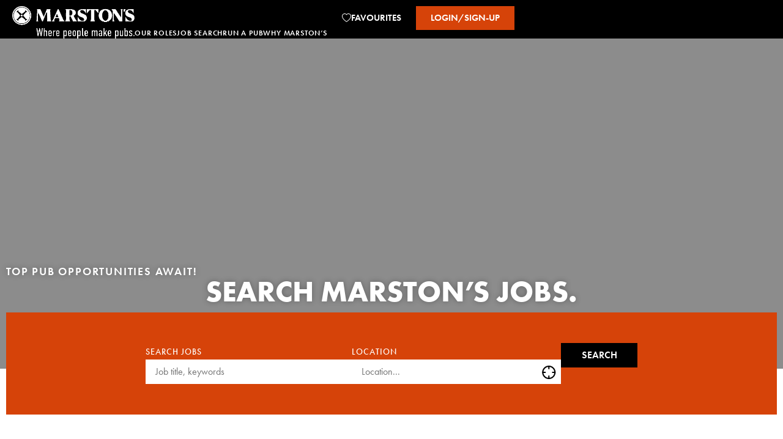

--- FILE ---
content_type: text/html; charset=UTF-8
request_url: https://www.marstonscareers.co.uk/
body_size: 44786
content:
<!doctype html>
<html lang="en-GB">
<head>
	<meta charset="UTF-8">
	<meta name="viewport" content="width=device-width, initial-scale=1">
	<link rel="profile" href="https://gmpg.org/xfn/11">
	<meta name='robots' content='index, follow, max-image-preview:large, max-snippet:-1, max-video-preview:-1' />
<script>
	/* custom datalayer scripts */

	const customDataLayerProps = {
		"page_type": "home",
		"page_positions_assigned": false,
		"page_position_label": false,
		"page_position": false,
		"page_industries_assigned": false,
		"page_industry_label": false,
		"page_industry": false
	}

	</script>

	<!-- This site is optimized with the Yoast SEO plugin v26.7 - https://yoast.com/wordpress/plugins/seo/ -->
	<title>Marston’s Careers | Be Part of Our Team and Make a Difference</title>
<link data-rocket-prefetch href="https://www.googletagmanager.com" rel="dns-prefetch">
<link data-rocket-prefetch href="https://cc.cdn.civiccomputing.com" rel="dns-prefetch">
<link data-rocket-prefetch href="https://use.typekit.net" rel="dns-prefetch">
<link data-rocket-prefetch href="https://marstons-careers-offload.s3.eu-west-2.amazonaws.com" rel="dns-prefetch">
<link data-rocket-prefetch href="https://googleads.g.doubleclick.net" rel="dns-prefetch"><link rel="preload" data-rocket-preload as="image" href="https://marstons-careers-offload.s3.eu-west-2.amazonaws.com/wp-content/uploads/2024/08/06170134/Hero_Mobile.mp4" fetchpriority="high">
	<meta name="description" content="We celebrate individuality and support your growth, whether you&#039;re pouring your first pint, learning kitchen skills, or working behind the scenes. Join us in making everyday moments special and discover how Marston&#039;s could be the making of you." />
	<link rel="canonical" href="https://www.marstonscareers.co.uk/" />
	<meta property="og:locale" content="en_GB" />
	<meta property="og:type" content="website" />
	<meta property="og:title" content="Marston’s Careers | Be Part of Our Team and Make a Difference" />
	<meta property="og:description" content="We celebrate individuality and support your growth, whether you&#039;re pouring your first pint, learning kitchen skills, or working behind the scenes. Join us in making everyday moments special and discover how Marston&#039;s could be the making of you." />
	<meta property="og:url" content="https://www.marstonscareers.co.uk/" />
	<meta property="og:site_name" content="Marstons Careers" />
	<meta property="article:modified_time" content="2025-03-26T08:50:10+00:00" />
	<meta property="og:image" content="https://www.marstonscareers.co.uk/wp-content/uploads/2024/07/Content-Bar-and-waiting.jpg" />
	<meta property="og:image:width" content="1792" />
	<meta property="og:image:height" content="1192" />
	<meta property="og:image:type" content="image/jpeg" />
	<meta name="twitter:card" content="summary_large_image" />
	<!-- / Yoast SEO plugin. -->


<link rel="alternate" type="application/rss+xml" title="Marstons Careers &raquo; Feed" href="https://www.marstonscareers.co.uk/feed/" />
<link rel="alternate" title="oEmbed (JSON)" type="application/json+oembed" href="https://www.marstonscareers.co.uk/wp-json/oembed/1.0/embed?url=https%3A%2F%2Fwww.marstonscareers.co.uk%2F" />
<link rel="alternate" title="oEmbed (XML)" type="text/xml+oembed" href="https://www.marstonscareers.co.uk/wp-json/oembed/1.0/embed?url=https%3A%2F%2Fwww.marstonscareers.co.uk%2F&#038;format=xml" />
<link rel="stylesheet" type="text/css" href="https://use.typekit.net/klo5hym.css"><style id='wp-img-auto-sizes-contain-inline-css'>
img:is([sizes=auto i],[sizes^="auto," i]){contain-intrinsic-size:3000px 1500px}
/*# sourceURL=wp-img-auto-sizes-contain-inline-css */
</style>
<link rel='stylesheet' id='waters-eploy-pub-sync-tool-styles-css' href='https://www.marstonscareers.co.uk/wp-content/plugins/waters-eploy-pub-sync-tool/assets/css/vacancies.css?ver=v1.1.0' media='all' />
<link rel='stylesheet' id='waters-eploy-sync-tool-styles-css' href='https://www.marstonscareers.co.uk/wp-content/plugins/waters-eploy-sync-tool/assets/css/vacancies.css?ver=v1.5.2' media='all' />
<link rel='stylesheet' id='hello-elementor-theme-style-css' href='https://www.marstonscareers.co.uk/wp-content/themes/hello-elementor/assets/css/theme.css?ver=3.4.5' media='all' />
<link rel='stylesheet' id='jet-menu-hello-css' href='https://www.marstonscareers.co.uk/wp-content/plugins/jet-menu/integration/themes/hello-elementor/assets/css/style.css?ver=2.4.18' media='all' />
<style id='wp-emoji-styles-inline-css'>

	img.wp-smiley, img.emoji {
		display: inline !important;
		border: none !important;
		box-shadow: none !important;
		height: 1em !important;
		width: 1em !important;
		margin: 0 0.07em !important;
		vertical-align: -0.1em !important;
		background: none !important;
		padding: 0 !important;
	}
/*# sourceURL=wp-emoji-styles-inline-css */
</style>
<link rel='stylesheet' id='theme_frontend_css-css' href='https://www.marstonscareers.co.uk/wp-content/themes/hello-theme-child-master/assets/frontend.css?v=1.51&#038;ver=6.9' media='all' />
<link rel='stylesheet' id='hello-elementor-css' href='https://www.marstonscareers.co.uk/wp-content/themes/hello-elementor/assets/css/reset.css?ver=3.4.5' media='all' />
<link rel='stylesheet' id='hello-elementor-header-footer-css' href='https://www.marstonscareers.co.uk/wp-content/themes/hello-elementor/assets/css/header-footer.css?ver=3.4.5' media='all' />
<link rel='stylesheet' id='jet-menu-public-styles-css' href='https://www.marstonscareers.co.uk/wp-content/plugins/jet-menu/assets/public/css/public.css?ver=2.4.18' media='all' />
<link rel='stylesheet' id='elementor-frontend-css' href='https://www.marstonscareers.co.uk/wp-content/uploads/elementor/css/custom-frontend.min.css?ver=1768818256' media='all' />
<style id='elementor-frontend-inline-css'>
.elementor-kit-102{--e-global-color-primary:#D64309;--e-global-color-secondary:#F4EFE6;--e-global-color-text:#000000;--e-global-color-accent:#2E7A53;--e-global-color-e063479:#BCE4FA;--e-global-color-2646362:#16345F;--e-global-color-59eac73:#5D7CA1;--e-global-color-0ada7ee:#ECF7FE;--e-global-color-e900480:#FFFFFF;--e-global-color-2b56064:#603949;--e-global-color-c0622e7:#ECC625;--e-global-color-8535de5:#F3EDE2;--e-global-color-8027b95:#8F9F72;--e-global-color-64f1cb4:#4B5C4A;--e-global-color-0769ffc:#E7C267;--e-global-color-f83fe73:#9B4546;--e-global-color-76779f1:#E69F43;--e-global-color-65de91d:#E4D5B6;--e-global-color-c7b141a:#332A18;--e-global-color-b09230c:#573B40;--e-global-color-3e4aa94:#9D6871;--e-global-color-32666e4:#75776F;--e-global-color-770f52f:#D4CDC1;--e-global-color-e793854:#EDE5D7;--e-global-color-fa39d6d:#23418B;--e-global-color-8d4aeb2:#6482CB;--e-global-color-9ccabfd:#4C5F3D;--e-global-color-200c806:#D1DCD2;--e-global-color-5bb4e3c:#17345F;--e-global-color-a10a20d:#DE7139;--e-global-color-dabb12d:#EDEDED;--e-global-color-af3cb7a:#000000;--e-global-color-cb60717:#FFFFFF;--e-global-typography-primary-font-family:"futura-pt";--e-global-typography-primary-font-size:18px;--e-global-typography-primary-font-weight:400;--e-global-typography-secondary-font-family:"futura-pt";--e-global-typography-secondary-font-weight:600;--e-global-typography-text-font-family:"futura-pt";--e-global-typography-text-font-weight:400;--e-global-typography-accent-font-family:"futura-pt-bold";--e-global-typography-accent-font-weight:500;--e-global-typography-983734c-font-family:"futura-pt-bold";--e-global-typography-983734c-font-size:56px;--e-global-typography-983734c-font-weight:700;--e-global-typography-983734c-text-transform:uppercase;--e-global-typography-983734c-line-height:46px;--e-global-typography-b910981-font-size:32px;--e-global-typography-b910981-font-weight:700;--e-global-typography-b910981-text-transform:uppercase;--e-global-typography-9b94384-font-size:34px;--e-global-typography-9b94384-font-weight:700;--e-global-typography-9b94384-text-transform:uppercase;--e-global-typography-194f4c3-font-size:18px;--e-global-typography-194f4c3-font-weight:500;--e-global-typography-194f4c3-text-transform:uppercase;color:var( --e-global-color-text );font-family:var( --e-global-typography-primary-font-family ), Sans-serif;font-size:var( --e-global-typography-primary-font-size );font-weight:var( --e-global-typography-primary-font-weight );}.elementor-kit-102 button,.elementor-kit-102 input[type="button"],.elementor-kit-102 input[type="submit"],.elementor-kit-102 .elementor-button{background-color:var( --e-global-color-primary );font-family:"futura-pt", Sans-serif;font-weight:600;text-transform:uppercase;letter-spacing:0px;color:var( --e-global-color-e900480 );border-radius:0px 0px 0px 0px;}.elementor-kit-102 button:hover,.elementor-kit-102 button:focus,.elementor-kit-102 input[type="button"]:hover,.elementor-kit-102 input[type="button"]:focus,.elementor-kit-102 input[type="submit"]:hover,.elementor-kit-102 input[type="submit"]:focus,.elementor-kit-102 .elementor-button:hover,.elementor-kit-102 .elementor-button:focus{background-color:var( --e-global-color-e900480 );color:var( --e-global-color-text );}.elementor-kit-102 e-page-transition{background-color:#FFBC7D;}.elementor-kit-102 a{color:var( --e-global-color-primary );font-family:"futura-pt", Sans-serif;font-weight:600;}.elementor-kit-102 a:hover{color:#AA3709;}.elementor-kit-102 h1{color:#FFFFFF;font-family:"futura-pt-bold", Sans-serif;font-size:64px;font-weight:700;text-transform:uppercase;}.elementor-kit-102 h2{color:var( --e-global-color-text );font-family:"futura-pt", Sans-serif;font-weight:600;line-height:46px;}.elementor-kit-102 h3{font-family:"futura-pt", Sans-serif;font-weight:600;}.elementor-kit-102 h4{font-family:"futura-pt", Sans-serif;font-weight:600;}.elementor-section.elementor-section-boxed > .elementor-container{max-width:1140px;}.e-con{--container-max-width:1140px;}.elementor-widget:not(:last-child){--kit-widget-spacing:20px;}.elementor-element{--widgets-spacing:20px 20px;--widgets-spacing-row:20px;--widgets-spacing-column:20px;}{}h1.entry-title{display:var(--page-title-display);}.site-header .site-branding{flex-direction:column;align-items:stretch;}.site-header{padding-inline-end:0px;padding-inline-start:0px;}.site-footer .site-branding{flex-direction:column;align-items:stretch;}@media(max-width:1366px){.elementor-kit-102{font-size:var( --e-global-typography-primary-font-size );}}@media(max-width:1024px){.elementor-kit-102{font-size:var( --e-global-typography-primary-font-size );}.elementor-section.elementor-section-boxed > .elementor-container{max-width:1024px;}.e-con{--container-max-width:1024px;}}@media(max-width:767px){.elementor-kit-102{--e-global-typography-983734c-font-size:40px;--e-global-typography-983734c-line-height:36px;font-size:var( --e-global-typography-primary-font-size );}.elementor-kit-102 h1{font-size:48px;}.elementor-kit-102 h2{line-height:32px;}.elementor-section.elementor-section-boxed > .elementor-container{max-width:767px;}.e-con{--container-max-width:767px;}}/* Start custom CSS */.custom-accord summary{
     position: relative;
}

.custom-accord summary::after{
   margin-left: auto;
      content: "";
         background-size: contain;
         background-repeat: no-repeat;
        background-position: center;
}

@media only screen and (max-width: 600px) {
.custom-accord summary{
      flex-wrap: nowrap !important;
      padding: 0px !important;
    
}
    
 .custom-accord summary::after{
     max-width: 100px !important;
     position: relative;
     background-position: left;
 }
}





.marstons-main-content ul {
    margin-bottom: 20px;
}

/* Accordions 
@media only screen and (max-width: 600px) {
.e-n-accordion-item-title{
        align-items: flex-start !important;
}
}
*/

/*Mega Menus*/

.jet-mega-menu-item--top-level.jet-mega-current-menu-item .jet-mega-menu-item__link--top-level {
    border-bottom: 5px solid #d64309;
}

.jet-mega-menu-item--top-level:hover .jet-mega-menu-item__link--top-level {
    border-bottom: 5px solid #d64309;
}

.jet-mega-menu-item__link{
    border-bottom: solid 5px transparent;
}


/* Heart icon Pointer */
.vacancy__favourite-toggle{
    cursor: pointer;
}


/*Lottie Fix*/
.e-lottie__container{display:inline-block;max-width:var(--lottie-container-max-width);width:var(--lottie-container-width);opacity:var(--lottie-container-opacity)}.e-lottie__container:hover{opacity:var(--lottie-container-opacity-hover);transition-duration:var(--lottie-container-transition-duration-hover)}.e-lottie__container svg,.e-lottie__container svg *{transition:none!important}.e-lottie__caption{color:var(--caption-color);margin-top:var(--caption-margin-top);text-align:var(--caption-text-align)}

.e-lottie__animation{
    display: flex;
}

/* Mega menu top level links */
.custom-link__main a{
    display: block;
    line-height: 1.7 !important;
}

.custom-link__main a:hover{
    color: #D64309 !important;
}/* End custom CSS */
.elementor-1205 .elementor-element.elementor-element-9493074{--display:flex;--min-height:145px;--flex-direction:column;--container-widget-width:100%;--container-widget-height:initial;--container-widget-flex-grow:0;--container-widget-align-self:initial;--flex-wrap-mobile:wrap;}.elementor-1205 .elementor-element.elementor-element-9493074:not(.elementor-motion-effects-element-type-background), .elementor-1205 .elementor-element.elementor-element-9493074 > .elementor-motion-effects-container > .elementor-motion-effects-layer{background-color:var( --e-global-color-text );}.elementor-1205 .elementor-element.elementor-element-0d7b495{--display:flex;--min-height:75vh;--flex-direction:column;--container-widget-width:100%;--container-widget-height:initial;--container-widget-flex-grow:0;--container-widget-align-self:initial;--flex-wrap-mobile:wrap;--overlay-opacity:0.3;--overlay-mix-blend-mode:multiply;--margin-top:0px;--margin-bottom:0px;--margin-left:0px;--margin-right:0px;--padding-top:0px;--padding-bottom:0px;--padding-left:0px;--padding-right:0px;}.elementor-1205 .elementor-element.elementor-element-0d7b495:not(.elementor-motion-effects-element-type-background), .elementor-1205 .elementor-element.elementor-element-0d7b495 > .elementor-motion-effects-container > .elementor-motion-effects-layer{background-color:#16345F00;}.elementor-1205 .elementor-element.elementor-element-0d7b495::before, .elementor-1205 .elementor-element.elementor-element-0d7b495 > .elementor-background-video-container::before, .elementor-1205 .elementor-element.elementor-element-0d7b495 > .e-con-inner > .elementor-background-video-container::before, .elementor-1205 .elementor-element.elementor-element-0d7b495 > .elementor-background-slideshow::before, .elementor-1205 .elementor-element.elementor-element-0d7b495 > .e-con-inner > .elementor-background-slideshow::before, .elementor-1205 .elementor-element.elementor-element-0d7b495 > .elementor-motion-effects-container > .elementor-motion-effects-layer::before{background-color:#000000;--background-overlay:'';}.elementor-1205 .elementor-element.elementor-element-802df55{--display:flex;--justify-content:flex-start;--align-items:center;--container-widget-width:calc( ( 1 - var( --container-widget-flex-grow ) ) * 100% );--padding-top:0px;--padding-bottom:0px;--padding-left:0px;--padding-right:0px;}.elementor-1205 .elementor-element.elementor-element-802df55:not(.elementor-motion-effects-element-type-background), .elementor-1205 .elementor-element.elementor-element-802df55 > .elementor-motion-effects-container > .elementor-motion-effects-layer{background-color:#16345F00;}.elementor-1205 .elementor-element.elementor-element-e26ff31{--display:flex;--min-height:75vh;--justify-content:flex-start;--padding-top:0px;--padding-bottom:0px;--padding-left:0px;--padding-right:0px;}.elementor-1205 .elementor-element.elementor-element-ec5d9ed{--display:flex;--position:absolute;--min-height:100vh;--justify-content:flex-start;--padding-top:0px;--padding-bottom:0px;--padding-left:0px;--padding-right:0px;top:0px;}.elementor-1205 .elementor-element.elementor-element-ec5d9ed:not(.elementor-motion-effects-element-type-background), .elementor-1205 .elementor-element.elementor-element-ec5d9ed > .elementor-motion-effects-container > .elementor-motion-effects-layer{background-color:#00000073;}body:not(.rtl) .elementor-1205 .elementor-element.elementor-element-ec5d9ed{left:0px;}body.rtl .elementor-1205 .elementor-element.elementor-element-ec5d9ed{right:0px;}.elementor-1205 .elementor-element.elementor-element-6739c49{--display:flex;--position:absolute;--align-items:center;--container-widget-width:calc( ( 1 - var( --container-widget-flex-grow ) ) * 100% );--gap:5px 5px;--row-gap:5px;--column-gap:5px;bottom:-85px;}body:not(.rtl) .elementor-1205 .elementor-element.elementor-element-6739c49{left:0px;}body.rtl .elementor-1205 .elementor-element.elementor-element-6739c49{right:0px;}.elementor-1205 .elementor-element.elementor-element-a2508ca .elementor-heading-title{font-weight:600;text-transform:uppercase;letter-spacing:1.8px;text-shadow:0px 0px 10px rgba(0,0,0,0.3);color:var( --e-global-color-e900480 );}.elementor-1205 .elementor-element.elementor-element-7656925{padding:0px 0px 10px 0px;text-align:center;}.elementor-1205 .elementor-element.elementor-element-7656925 .elementor-heading-title{font-family:"futura-pt-bold", Sans-serif;font-size:48px;font-weight:700;line-height:48px;text-shadow:0px 0px 10px rgba(0,0,0,0.3);color:var( --e-global-color-e900480 );}.elementor-1205 .elementor-element.elementor-element-9761be3{--display:flex;--padding-top:50px;--padding-bottom:50px;--padding-left:50px;--padding-right:50px;--z-index:1;}.elementor-1205 .elementor-element.elementor-element-9761be3:not(.elementor-motion-effects-element-type-background), .elementor-1205 .elementor-element.elementor-element-9761be3 > .elementor-motion-effects-container > .elementor-motion-effects-layer{background-color:var( --e-global-color-primary );}.elementor-1205 .elementor-element.elementor-element-be86e2d{--display:flex;--flex-direction:column;--container-widget-width:100%;--container-widget-height:initial;--container-widget-flex-grow:0;--container-widget-align-self:initial;--flex-wrap-mobile:wrap;--gap:20px 20px;--row-gap:20px;--column-gap:20px;--margin-top:0px;--margin-bottom:-90px;--margin-left:0px;--margin-right:0px;--padding-top:150px;--padding-bottom:00px;--padding-left:20px;--padding-right:20px;}.elementor-1205 .elementor-element.elementor-element-66ae4ac{text-align:start;}.elementor-1205 .elementor-element.elementor-element-66ae4ac .elementor-heading-title{font-family:"futura-pt-bold", Sans-serif;font-size:34px;font-weight:800;text-transform:uppercase;line-height:34px;color:var( --e-global-color-primary );}.elementor-1205 .elementor-element.elementor-element-5879636{text-align:center;}.elementor-1205 .elementor-element.elementor-element-130f0f7{--display:flex;--flex-direction:column;--container-widget-width:100%;--container-widget-height:initial;--container-widget-flex-grow:0;--container-widget-align-self:initial;--flex-wrap-mobile:wrap;}.elementor-1205 .elementor-element.elementor-element-4cd56bd{--display:flex;--flex-direction:column;--container-widget-width:100%;--container-widget-height:initial;--container-widget-flex-grow:0;--container-widget-align-self:initial;--flex-wrap-mobile:wrap;--padding-top:0px;--padding-bottom:0px;--padding-left:0px;--padding-right:0px;}.elementor-1205 .elementor-element.elementor-element-effa388{--display:flex;--min-height:1085px;--flex-direction:column;--container-widget-width:calc( ( 1 - var( --container-widget-flex-grow ) ) * 100% );--container-widget-height:initial;--container-widget-flex-grow:0;--container-widget-align-self:initial;--flex-wrap-mobile:wrap;--align-items:center;--gap:150px 150px;--row-gap:150px;--column-gap:150px;--overflow:hidden;--padding-top:200px;--padding-bottom:200px;--padding-left:20px;--padding-right:20px;}.elementor-1205 .elementor-element.elementor-element-effa388:not(.elementor-motion-effects-element-type-background), .elementor-1205 .elementor-element.elementor-element-effa388 > .elementor-motion-effects-container > .elementor-motion-effects-layer{background-color:var( --e-global-color-secondary );}.elementor-1205 .elementor-element.elementor-element-c4aeefe{--display:flex;--align-items:flex-start;--container-widget-width:calc( ( 1 - var( --container-widget-flex-grow ) ) * 100% );--padding-top:0px;--padding-bottom:0px;--padding-left:0px;--padding-right:0px;}.elementor-1205 .elementor-element.elementor-element-dd7ea5e{--display:flex;--min-height:650px;--padding-top:0px;--padding-bottom:0px;--padding-left:0px;--padding-right:0px;}.elementor-1205 .elementor-element.elementor-element-dd7ea5e:not(.elementor-motion-effects-element-type-background), .elementor-1205 .elementor-element.elementor-element-dd7ea5e > .elementor-motion-effects-container > .elementor-motion-effects-layer{background-image:url("https://marstons-careers-offload.s3.eu-west-2.amazonaws.com/wp-content/uploads/2024/09/06170103/Head-Office-Banner.jpg");background-position:center center;background-repeat:no-repeat;background-size:cover;}.elementor-1205 .elementor-element.elementor-element-8867272{--display:flex;--position:absolute;--min-height:332px;--padding-top:30px;--padding-bottom:30px;--padding-left:30px;--padding-right:30px;bottom:25%;}.elementor-1205 .elementor-element.elementor-element-8867272:not(.elementor-motion-effects-element-type-background), .elementor-1205 .elementor-element.elementor-element-8867272 > .elementor-motion-effects-container > .elementor-motion-effects-layer{background-color:var( --e-global-color-primary );}body:not(.rtl) .elementor-1205 .elementor-element.elementor-element-8867272{left:-10%;}body.rtl .elementor-1205 .elementor-element.elementor-element-8867272{right:-10%;}.elementor-1205 .elementor-element.elementor-element-584e921 .elementor-heading-title{font-family:"futura-pt-bold", Sans-serif;font-size:32px;font-weight:700;text-transform:uppercase;color:var( --e-global-color-e900480 );}.elementor-1205 .elementor-element.elementor-element-cee7da3{--display:flex;--flex-direction:row;--container-widget-width:initial;--container-widget-height:100%;--container-widget-flex-grow:1;--container-widget-align-self:stretch;--flex-wrap-mobile:wrap;--gap:10px 10px;--row-gap:10px;--column-gap:10px;--flex-wrap:wrap;--padding-top:0px;--padding-bottom:0px;--padding-left:0px;--padding-right:0px;}.elementor-1205 .elementor-element.elementor-element-2acc557 .elementor-button{background-color:#FFFFFF80;font-size:18px;text-transform:none;letter-spacing:0px;fill:var( --e-global-color-text );color:var( --e-global-color-text );border-radius:60px 60px 60px 60px;}.elementor-1205 .elementor-element.elementor-element-2acc557 .elementor-button:hover, .elementor-1205 .elementor-element.elementor-element-2acc557 .elementor-button:focus{background-color:var( --e-global-color-secondary );}.elementor-1205 .elementor-element.elementor-element-fa20d38{--display:flex;--position:absolute;--min-height:100%;--flex-direction:row;--container-widget-width:calc( ( 1 - var( --container-widget-flex-grow ) ) * 100% );--container-widget-height:100%;--container-widget-flex-grow:1;--container-widget-align-self:stretch;--flex-wrap-mobile:wrap;--justify-content:space-between;--align-items:flex-end;top:0px;}body:not(.rtl) .elementor-1205 .elementor-element.elementor-element-fa20d38{left:0px;}body.rtl .elementor-1205 .elementor-element.elementor-element-fa20d38{right:0px;}body:not(.rtl) .elementor-1205 .elementor-element.elementor-element-2c9f519{right:0px;}body.rtl .elementor-1205 .elementor-element.elementor-element-2c9f519{left:0px;}.elementor-1205 .elementor-element.elementor-element-2c9f519{bottom:0px;}.elementor-1205 .elementor-element.elementor-element-2c9f519 img{width:100%;max-width:100%;}@media(min-width:768px){.elementor-1205 .elementor-element.elementor-element-802df55{--width:100%;}.elementor-1205 .elementor-element.elementor-element-9761be3{--width:1100px;}.elementor-1205 .elementor-element.elementor-element-be86e2d{--content-width:820px;}.elementor-1205 .elementor-element.elementor-element-c4aeefe{--width:1100px;}.elementor-1205 .elementor-element.elementor-element-dd7ea5e{--width:951px;}.elementor-1205 .elementor-element.elementor-element-8867272{--width:330px;}.elementor-1205 .elementor-element.elementor-element-fa20d38{--width:100%;}}@media(max-width:1366px) and (min-width:768px){.elementor-1205 .elementor-element.elementor-element-9761be3{--width:100%;}}@media(max-width:1366px){.elementor-1205 .elementor-element.elementor-element-9493074{--min-height:100px;}.elementor-1205 .elementor-element.elementor-element-effa388{--min-height:0px;}body:not(.rtl) .elementor-1205 .elementor-element.elementor-element-8867272{left:4%;}body.rtl .elementor-1205 .elementor-element.elementor-element-8867272{right:4%;}}@media(max-width:1024px){.elementor-1205 .elementor-element.elementor-element-be86e2d{--margin-top:0px;--margin-bottom:0px;--margin-left:0px;--margin-right:0px;}.elementor-1205 .elementor-element.elementor-element-effa388{--min-height:0px;}.elementor-1205 .elementor-element.elementor-element-dd7ea5e{--min-height:720px;}.elementor-1205 .elementor-element.elementor-element-8867272{--min-height:0px;}body:not(.rtl) .elementor-1205 .elementor-element.elementor-element-8867272{left:16%;}body.rtl .elementor-1205 .elementor-element.elementor-element-8867272{right:16%;}}@media(max-width:767px){.elementor-1205 .elementor-element.elementor-element-0d7b495{--min-height:640px;}.elementor-1205 .elementor-element.elementor-element-802df55{--min-height:640px;}.elementor-1205 .elementor-element.elementor-element-e26ff31{--min-height:640px;}.elementor-1205 .elementor-element.elementor-element-6739c49{--gap:10px 10px;--row-gap:10px;--column-gap:10px;}.elementor-1205 .elementor-element.elementor-element-7656925 .elementor-heading-title{font-size:36px;line-height:36px;}.elementor-1205 .elementor-element.elementor-element-9761be3{--padding-top:20px;--padding-bottom:20px;--padding-left:20px;--padding-right:20px;--z-index:1;}.elementor-1205 .elementor-element.elementor-element-be86e2d{--padding-top:120px;--padding-bottom:0px;--padding-left:20px;--padding-right:20px;}.elementor-1205 .elementor-element.elementor-element-66ae4ac{text-align:start;}.elementor-1205 .elementor-element.elementor-element-5879636{text-align:start;}.elementor-1205 .elementor-element.elementor-element-130f0f7{--padding-top:0px;--padding-bottom:0px;--padding-left:0px;--padding-right:0px;}.elementor-1205 .elementor-element.elementor-element-ef6cfdb > .elementor-widget-container{padding:0px 0px 0px 0px;}.elementor-1205 .elementor-element.elementor-element-effa388{--min-height:0px;--padding-top:100px;--padding-bottom:100px;--padding-left:20px;--padding-right:20px;}.elementor-1205 .elementor-element.elementor-element-dd7ea5e:not(.elementor-motion-effects-element-type-background), .elementor-1205 .elementor-element.elementor-element-dd7ea5e > .elementor-motion-effects-container > .elementor-motion-effects-layer{background-image:url("https://marstons-careers-offload.s3.eu-west-2.amazonaws.com/wp-content/uploads/2024/09/06170048/partner-opportunities-homepage-mobile.jpg");}.elementor-1205 .elementor-element.elementor-element-dd7ea5e{--min-height:650px;}body:not(.rtl) .elementor-1205 .elementor-element.elementor-element-8867272{left:0%;}body.rtl .elementor-1205 .elementor-element.elementor-element-8867272{right:0%;}.elementor-1205 .elementor-element.elementor-element-8867272{bottom:0%;}.elementor-1205 .elementor-element.elementor-element-584e921 .elementor-heading-title{font-size:24px;}.elementor-1205 .elementor-element.elementor-element-2acc557 .elementor-button{font-size:16px;}}/* Start custom CSS for container, class: .elementor-element-e26ff31 */.elementor-1205 .elementor-element.elementor-element-e26ff31{
    min-height: 75vh;
    min-width: 1280px;
}/* End custom CSS */
/* Start custom CSS for container, class: .elementor-element-ec5d9ed */.elementor-1205 .elementor-element.elementor-element-ec5d9ed{

}/* End custom CSS */
/* Start custom CSS for container, class: .elementor-element-802df55 */.elementor-1205 .elementor-element.elementor-element-802df55{
   
    overflow: hidden;
}/* End custom CSS */
/* Start custom CSS for shortcode, class: .elementor-element-88d559f */.elementor-1205 .elementor-element.elementor-element-88d559f .flex-form{
   display: flex;
    color: white;
}

.elementor-1205 .elementor-element.elementor-element-88d559f .flex-form input{
    border: 0px;
    border-radius: 0px;
}

.elementor-1205 .elementor-element.elementor-element-88d559f .flex-form label{
    padding-bottom: 5px;
    text-transform: uppercase;
    font-size: 14px;
    font-weight: 500;
    letter-spacing: 1px;
}

.elementor-1205 .elementor-element.elementor-element-88d559f .flex-form button{
    background: black;
    color: white;
    text-align: center;
    width: 100%;
    border: 0px;
}

.elementor-1205 .elementor-element.elementor-element-88d559f .flex-form button:hover{
    background: white;
    color: black;
}

@media only screen and (max-width: 767px) {
.elementor-1205 .elementor-element.elementor-element-88d559f .flex-form{
    flex-direction: column;
    align-items: stretch;
}
}/* End custom CSS */
/* Start custom CSS for container, class: .elementor-element-0d7b495 */@media only screen and (max-width: 767px) {
    .elementor-1205 .elementor-element.elementor-element-0d7b495{
         background-image: url('https://marstons-careers-offload.s3.eu-west-2.amazonaws.com/wp-content/uploads/2024/08/06170134/Hero_Mobile.mp4');
    }
   
}/* End custom CSS */
/* Start custom CSS for container, class: .elementor-element-fa20d38 */*.elementor-1205 .elementor-element.elementor-element-fa20d38{
    pointer-events: none;
}/* End custom CSS */
.elementor-3795 .elementor-element.elementor-element-e907f70{--display:flex;--flex-direction:column;--container-widget-width:100%;--container-widget-height:initial;--container-widget-flex-grow:0;--container-widget-align-self:initial;--flex-wrap-mobile:wrap;--overlay-opacity:1;--margin-top:0px;--margin-bottom:-140px;--margin-left:0px;--margin-right:0px;--padding-top:0px;--padding-bottom:0px;--padding-left:20px;--padding-right:20px;--z-index:9999;}.elementor-3795 .elementor-element.elementor-element-e907f70::before, .elementor-3795 .elementor-element.elementor-element-e907f70 > .elementor-background-video-container::before, .elementor-3795 .elementor-element.elementor-element-e907f70 > .e-con-inner > .elementor-background-video-container::before, .elementor-3795 .elementor-element.elementor-element-e907f70 > .elementor-background-slideshow::before, .elementor-3795 .elementor-element.elementor-element-e907f70 > .e-con-inner > .elementor-background-slideshow::before, .elementor-3795 .elementor-element.elementor-element-e907f70 > .elementor-motion-effects-container > .elementor-motion-effects-layer::before{background-color:#000000DE;--background-overlay:'';}.elementor-3795 .elementor-element.elementor-element-7bf3791{--display:flex;--flex-direction:row;--container-widget-width:calc( ( 1 - var( --container-widget-flex-grow ) ) * 100% );--container-widget-height:100%;--container-widget-flex-grow:1;--container-widget-align-self:stretch;--flex-wrap-mobile:wrap;--justify-content:space-between;--align-items:center;--padding-top:10px;--padding-bottom:0px;--padding-left:0px;--padding-right:0px;}.elementor-3795 .elementor-element.elementor-element-64331d7{text-align:start;}.elementor-3795 .elementor-element.elementor-element-64331d7 img{max-width:270px;}.elementor-3795 .elementor-element.elementor-element-bc9a6b2 .jet-mega-menu.jet-mega-menu--layout-horizontal .jet-mega-menu-item__link--top-level,
							.elementor-3795 .elementor-element.elementor-element-bc9a6b2 .jet-mega-menu.jet-mega-menu--layout-vertical .jet-mega-menu-item__link--top-level{font-size:16px;font-weight:600;text-transform:uppercase;letter-spacing:0.8px;}.elementor-3795 .elementor-element.elementor-element-bc9a6b2{--jmm-top-items-ver-padding:0px;--jmm-top-items-hor-padding:0px;--jmm-top-items-gap:50px;--jmm-top-item-title-color:var( --e-global-color-e900480 );--jmm-sub-item-title-color:var( --e-global-color-e900480 );--jmm-sub-item-bg-color:var( --e-global-color-text );--jmm-top-hover-item-title-color:var( --e-global-color-primary );--jmm-sub-hover-item-title-color:var( --e-global-color-primary );--jmm-sub-hover-item-bg-color:var( --e-global-color-text );--jmm-top-active-item-title-color:var( --e-global-color-primary );--jmm-sub-active-item-title-color:var( --e-global-color-primary );--jmm-sub-active-item-bg-color:var( --e-global-color-text );}.elementor-3795 .elementor-element.elementor-element-3c8e1ef .elementor-menu-toggle{margin:0 auto;}.elementor-3795 .elementor-element.elementor-element-3c8e1ef .elementor-nav-menu .elementor-item{font-family:"futura-pt", Sans-serif;font-size:16px;font-weight:600;text-transform:uppercase;letter-spacing:2px;}.elementor-3795 .elementor-element.elementor-element-3c8e1ef .elementor-nav-menu--main .elementor-item{color:var( --e-global-color-e900480 );fill:var( --e-global-color-e900480 );padding-top:50px;padding-bottom:50px;}.elementor-3795 .elementor-element.elementor-element-3c8e1ef .elementor-nav-menu--main .elementor-item:hover,
					.elementor-3795 .elementor-element.elementor-element-3c8e1ef .elementor-nav-menu--main .elementor-item.elementor-item-active,
					.elementor-3795 .elementor-element.elementor-element-3c8e1ef .elementor-nav-menu--main .elementor-item.highlighted,
					.elementor-3795 .elementor-element.elementor-element-3c8e1ef .elementor-nav-menu--main .elementor-item:focus{color:var( --e-global-color-primary );fill:var( --e-global-color-primary );}.elementor-3795 .elementor-element.elementor-element-3c8e1ef .elementor-nav-menu--main:not(.e--pointer-framed) .elementor-item:before,
					.elementor-3795 .elementor-element.elementor-element-3c8e1ef .elementor-nav-menu--main:not(.e--pointer-framed) .elementor-item:after{background-color:var( --e-global-color-primary );}.elementor-3795 .elementor-element.elementor-element-3c8e1ef .e--pointer-framed .elementor-item:before,
					.elementor-3795 .elementor-element.elementor-element-3c8e1ef .e--pointer-framed .elementor-item:after{border-color:var( --e-global-color-primary );}.elementor-3795 .elementor-element.elementor-element-3c8e1ef .elementor-nav-menu--main:not(.e--pointer-framed) .elementor-item.elementor-item-active:before,
					.elementor-3795 .elementor-element.elementor-element-3c8e1ef .elementor-nav-menu--main:not(.e--pointer-framed) .elementor-item.elementor-item-active:after{background-color:var( --e-global-color-primary );}.elementor-3795 .elementor-element.elementor-element-3c8e1ef .e--pointer-framed .elementor-item.elementor-item-active:before,
					.elementor-3795 .elementor-element.elementor-element-3c8e1ef .e--pointer-framed .elementor-item.elementor-item-active:after{border-color:var( --e-global-color-primary );}.elementor-3795 .elementor-element.elementor-element-be61a62{--display:flex;--flex-direction:row;--container-widget-width:calc( ( 1 - var( --container-widget-flex-grow ) ) * 100% );--container-widget-height:100%;--container-widget-flex-grow:1;--container-widget-align-self:stretch;--flex-wrap-mobile:wrap;--justify-content:flex-end;--align-items:center;--padding-top:0px;--padding-bottom:0px;--padding-left:0px;--padding-right:0px;}.elementor-3795 .elementor-element.elementor-element-91f0596 .elementor-button{background-color:#00000000;border-style:none;}.elementor-3795 .elementor-element.elementor-element-91f0596 .elementor-button-content-wrapper{flex-direction:row;}.elementor-3795 .elementor-element.elementor-element-91f0596 .elementor-button:hover, .elementor-3795 .elementor-element.elementor-element-91f0596 .elementor-button:focus{color:var( --e-global-color-primary );}.elementor-3795 .elementor-element.elementor-element-91f0596 .elementor-button:hover svg, .elementor-3795 .elementor-element.elementor-element-91f0596 .elementor-button:focus svg{fill:var( --e-global-color-primary );}.elementor-3795 .elementor-element.elementor-element-235cee4 .elementor-icon-wrapper{text-align:center;}.elementor-3795 .elementor-element.elementor-element-0a35674{--display:flex;--position:absolute;--min-height:20px;--flex-direction:row;--container-widget-width:calc( ( 1 - var( --container-widget-flex-grow ) ) * 100% );--container-widget-height:100%;--container-widget-flex-grow:1;--container-widget-align-self:stretch;--flex-wrap-mobile:wrap;--justify-content:flex-end;--align-items:center;--gap:5px 5px;--row-gap:5px;--column-gap:5px;--padding-top:15px;--padding-bottom:0px;--padding-left:20px;--padding-right:20px;top:0px;}body:not(.rtl) .elementor-3795 .elementor-element.elementor-element-0a35674{left:0px;}body.rtl .elementor-3795 .elementor-element.elementor-element-0a35674{right:0px;}.elementor-3795 .elementor-element.elementor-element-47ab809{--display:flex;--flex-direction:row;--container-widget-width:calc( ( 1 - var( --container-widget-flex-grow ) ) * 100% );--container-widget-height:100%;--container-widget-flex-grow:1;--container-widget-align-self:stretch;--flex-wrap-mobile:wrap;--justify-content:flex-end;--align-items:center;--gap:6px 6px;--row-gap:6px;--column-gap:6px;--padding-top:0px;--padding-bottom:0px;--padding-left:0px;--padding-right:0px;}.elementor-3795 .elementor-element.elementor-element-9e4ae1f .elementor-icon-wrapper{text-align:center;}.elementor-3795 .elementor-element.elementor-element-9e4ae1f.elementor-view-stacked .elementor-icon{background-color:var( --e-global-color-e900480 );}.elementor-3795 .elementor-element.elementor-element-9e4ae1f.elementor-view-framed .elementor-icon, .elementor-3795 .elementor-element.elementor-element-9e4ae1f.elementor-view-default .elementor-icon{color:var( --e-global-color-e900480 );border-color:var( --e-global-color-e900480 );}.elementor-3795 .elementor-element.elementor-element-9e4ae1f.elementor-view-framed .elementor-icon, .elementor-3795 .elementor-element.elementor-element-9e4ae1f.elementor-view-default .elementor-icon svg{fill:var( --e-global-color-e900480 );}.elementor-3795 .elementor-element.elementor-element-9e4ae1f .elementor-icon{font-size:14px;}.elementor-3795 .elementor-element.elementor-element-9e4ae1f .elementor-icon svg{height:14px;}.elementor-3795 .elementor-element.elementor-element-7e378f0{text-align:end;}.elementor-3795 .elementor-element.elementor-element-7e378f0 .elementor-heading-title{font-size:12px;text-transform:uppercase;line-height:14px;color:var( --e-global-color-e900480 );}.elementor-3795 .elementor-element.elementor-element-b280001{--display:flex;--flex-direction:row;--container-widget-width:calc( ( 1 - var( --container-widget-flex-grow ) ) * 100% );--container-widget-height:100%;--container-widget-flex-grow:1;--container-widget-align-self:stretch;--flex-wrap-mobile:wrap;--justify-content:flex-end;--align-items:center;--gap:5px 5px;--row-gap:5px;--column-gap:5px;--padding-top:0px;--padding-bottom:0px;--padding-left:0px;--padding-right:0px;}.elementor-3795 .elementor-element.elementor-element-6fe8ecf{margin:-7px 0px calc(var(--kit-widget-spacing, 0px) + 0px) 0px;}.elementor-3795 .elementor-element.elementor-element-6fe8ecf img{width:100%;max-width:16px;}.elementor-3795 .elementor-element.elementor-element-adf7b3d{text-align:end;}.elementor-3795 .elementor-element.elementor-element-adf7b3d .elementor-heading-title{font-size:12px;text-transform:uppercase;line-height:14px;color:var( --e-global-color-e900480 );}.elementor-theme-builder-content-area{height:400px;}.elementor-location-header:before, .elementor-location-footer:before{content:"";display:table;clear:both;}@media(max-width:1366px){.elementor-3795 .elementor-element.elementor-element-64331d7 img{max-width:200px;}.elementor-3795 .elementor-element.elementor-element-bc9a6b2 .jet-mega-menu.jet-mega-menu--layout-horizontal .jet-mega-menu-item__link--top-level,
							.elementor-3795 .elementor-element.elementor-element-bc9a6b2 .jet-mega-menu.jet-mega-menu--layout-vertical .jet-mega-menu-item__link--top-level{font-size:12px;}.elementor-3795 .elementor-element.elementor-element-bc9a6b2{--jmm-top-items-ver-padding:0px;--jmm-top-items-gap:20px;}.elementor-3795 .elementor-element.elementor-element-3c8e1ef .elementor-nav-menu .elementor-item{font-size:14px;}.elementor-3795 .elementor-element.elementor-element-3c8e1ef .elementor-nav-menu--main .elementor-item{padding-left:10px;padding-right:10px;}}@media(max-width:1024px){.elementor-3795 .elementor-element.elementor-element-e907f70{--margin-top:0px;--margin-bottom:-90px;--margin-left:0px;--margin-right:0px;--padding-top:20px;--padding-bottom:20px;--padding-left:20px;--padding-right:20px;}.elementor-3795 .elementor-element.elementor-element-235cee4 .elementor-icon{font-size:30px;}.elementor-3795 .elementor-element.elementor-element-235cee4 .elementor-icon svg{height:30px;}}@media(max-width:767px){.elementor-3795 .elementor-element.elementor-element-e907f70{--margin-top:0px;--margin-bottom:-90px;--margin-left:0px;--margin-right:0px;--padding-top:20px;--padding-bottom:20px;--padding-left:20px;--padding-right:20px;}.elementor-3795 .elementor-element.elementor-element-235cee4 .elementor-icon{font-size:20px;}.elementor-3795 .elementor-element.elementor-element-235cee4 .elementor-icon svg{height:20px;}}@media(min-width:768px){.elementor-3795 .elementor-element.elementor-element-e907f70{--content-width:1600px;}.elementor-3795 .elementor-element.elementor-element-be61a62{--width:345px;}.elementor-3795 .elementor-element.elementor-element-b280001{--width:140px;}}/* Start custom CSS for jet-mega-menu, class: .elementor-element-bc9a6b2 *//*.elementor-3795 .elementor-element.elementor-element-bc9a6b2 .jet-mega-menu-item__link{*/
/*    border-bottom: solid 2px transparent;*/
/*}*/
/*.elementor-3795 .elementor-element.elementor-element-bc9a6b2 .jet-mega-menu-item__link:hover{*/
/*    border-bottom: solid 2px #D64309;*/
/*}*/
/*.elementor-3795 .elementor-element.elementor-element-bc9a6b2 .jet-mega-menu-item__link:active{*/
/*    border-bottom: solid 2px #D64309;*/
/*}*/

.elementor-3795 .elementor-element.elementor-element-bc9a6b2 .jet-mega-menu-mega-container__inner {
    padding: 0;
    background-color: transparent !important;
}

@media screen and (min-width: 1024px) {
    .elementor-3795 .elementor-element.elementor-element-bc9a6b2 .jet-mega-menu-item__link--top-level {
        padding: 35px 0;
    }
}

/*.jet-mega-menu-mega-container__inner .elementor-element {*/
/*    top: 5px;*/
/*}*//* End custom CSS */
/* Start custom CSS for heading, class: .elementor-element-7e378f0 */.elementor-3795 .elementor-element.elementor-element-7e378f0 p:hover{
color: #D64309 !important;
}/* End custom CSS */
/* Start custom CSS for heading, class: .elementor-element-adf7b3d */.elementor-3795 .elementor-element.elementor-element-adf7b3d p:hover{
color: #D64309 !important;
}/* End custom CSS */
/* Start custom CSS for container, class: .elementor-element-e907f70 */.elementor-3795 .elementor-element.elementor-element-e907f70::before{
 backdrop-filter: blur(5px);
 -webkit-backdrop-filter: blur(5px);
}/* End custom CSS */
.elementor-3820 .elementor-element.elementor-element-5024cda{--display:flex;--flex-direction:column;--container-widget-width:calc( ( 1 - var( --container-widget-flex-grow ) ) * 100% );--container-widget-height:initial;--container-widget-flex-grow:0;--container-widget-align-self:initial;--flex-wrap-mobile:wrap;--align-items:center;--padding-top:50px;--padding-bottom:50px;--padding-left:20px;--padding-right:20px;}.elementor-3820 .elementor-element.elementor-element-89b0faf{--display:flex;--flex-direction:row;--container-widget-width:initial;--container-widget-height:100%;--container-widget-flex-grow:1;--container-widget-align-self:stretch;--flex-wrap-mobile:wrap;--padding-top:0px;--padding-bottom:100px;--padding-left:20px;--padding-right:20px;}.elementor-3820 .elementor-element.elementor-element-2941f7c{--display:grid;--e-con-grid-template-columns:repeat(4, 1fr);--e-con-grid-template-rows:repeat(1, 1fr);--grid-auto-flow:row;--padding-top:0px;--padding-bottom:0px;--padding-left:0px;--padding-right:0px;}.elementor-3820 .elementor-element.elementor-element-2941f7c.e-con{--flex-grow:0;--flex-shrink:0;}.elementor-3820 .elementor-element.elementor-element-6daa187{--display:flex;--gap:5px 5px;--row-gap:5px;--column-gap:5px;--padding-top:0px;--padding-bottom:0px;--padding-left:0px;--padding-right:0px;}.elementor-3820 .elementor-element.elementor-element-7762847 .elementor-heading-title{font-size:16px;font-weight:600;text-transform:uppercase;}.elementor-3820 .elementor-element.elementor-element-babf8e4{--divider-border-style:solid;--divider-color:#ECE3D5;--divider-border-width:1px;}.elementor-3820 .elementor-element.elementor-element-babf8e4 .elementor-divider-separator{width:100%;}.elementor-3820 .elementor-element.elementor-element-babf8e4 .elementor-divider{padding-block-start:8px;padding-block-end:8px;}.elementor-3820 .elementor-element.elementor-element-b328cdc .elementor-nav-menu .elementor-item{font-size:16px;font-weight:400;text-transform:uppercase;}.elementor-3820 .elementor-element.elementor-element-b328cdc .elementor-nav-menu--main .elementor-item{color:#333333;fill:#333333;padding-left:0px;padding-right:0px;padding-top:10px;padding-bottom:10px;}.elementor-3820 .elementor-element.elementor-element-b328cdc .elementor-nav-menu--main .elementor-item:hover,
					.elementor-3820 .elementor-element.elementor-element-b328cdc .elementor-nav-menu--main .elementor-item.elementor-item-active,
					.elementor-3820 .elementor-element.elementor-element-b328cdc .elementor-nav-menu--main .elementor-item.highlighted,
					.elementor-3820 .elementor-element.elementor-element-b328cdc .elementor-nav-menu--main .elementor-item:focus{color:var( --e-global-color-primary );fill:var( --e-global-color-primary );}.elementor-3820 .elementor-element.elementor-element-ac6526a{--display:flex;--gap:5px 5px;--row-gap:5px;--column-gap:5px;--padding-top:0px;--padding-bottom:0px;--padding-left:0px;--padding-right:0px;}.elementor-3820 .elementor-element.elementor-element-5e97b42 .elementor-heading-title{font-size:16px;font-weight:600;text-transform:uppercase;line-height:1.7em;}.elementor-3820 .elementor-element.elementor-element-1c8d85d{--divider-border-style:solid;--divider-color:#ECE3D5;--divider-border-width:1px;}.elementor-3820 .elementor-element.elementor-element-1c8d85d .elementor-divider-separator{width:100%;}.elementor-3820 .elementor-element.elementor-element-1c8d85d .elementor-divider{padding-block-start:8px;padding-block-end:8px;}.elementor-3820 .elementor-element.elementor-element-464bd60 .elementor-nav-menu .elementor-item{font-size:16px;font-weight:400;text-transform:uppercase;}.elementor-3820 .elementor-element.elementor-element-464bd60 .elementor-nav-menu--main .elementor-item{color:#333333;fill:#333333;padding-left:0px;padding-right:0px;padding-top:10px;padding-bottom:10px;}.elementor-3820 .elementor-element.elementor-element-464bd60 .elementor-nav-menu--main .elementor-item:hover,
					.elementor-3820 .elementor-element.elementor-element-464bd60 .elementor-nav-menu--main .elementor-item.elementor-item-active,
					.elementor-3820 .elementor-element.elementor-element-464bd60 .elementor-nav-menu--main .elementor-item.highlighted,
					.elementor-3820 .elementor-element.elementor-element-464bd60 .elementor-nav-menu--main .elementor-item:focus{color:var( --e-global-color-primary );fill:var( --e-global-color-primary );}.elementor-3820 .elementor-element.elementor-element-f57a36c{--display:flex;--gap:5px 5px;--row-gap:5px;--column-gap:5px;--padding-top:0px;--padding-bottom:0px;--padding-left:0px;--padding-right:0px;}.elementor-3820 .elementor-element.elementor-element-183fd67 .elementor-heading-title{font-size:16px;font-weight:600;text-transform:uppercase;}.elementor-3820 .elementor-element.elementor-element-7524733{--divider-border-style:solid;--divider-color:#ECE3D5;--divider-border-width:1px;}.elementor-3820 .elementor-element.elementor-element-7524733 .elementor-divider-separator{width:100%;}.elementor-3820 .elementor-element.elementor-element-7524733 .elementor-divider{padding-block-start:8px;padding-block-end:8px;}.elementor-3820 .elementor-element.elementor-element-ea8b790 .elementor-nav-menu .elementor-item{font-size:16px;font-weight:400;text-transform:uppercase;}.elementor-3820 .elementor-element.elementor-element-ea8b790 .elementor-nav-menu--main .elementor-item{color:#333333;fill:#333333;padding-left:0px;padding-right:0px;padding-top:10px;padding-bottom:10px;}.elementor-3820 .elementor-element.elementor-element-ea8b790 .elementor-nav-menu--main .elementor-item:hover,
					.elementor-3820 .elementor-element.elementor-element-ea8b790 .elementor-nav-menu--main .elementor-item.elementor-item-active,
					.elementor-3820 .elementor-element.elementor-element-ea8b790 .elementor-nav-menu--main .elementor-item.highlighted,
					.elementor-3820 .elementor-element.elementor-element-ea8b790 .elementor-nav-menu--main .elementor-item:focus{color:var( --e-global-color-primary );fill:var( --e-global-color-primary );}.elementor-3820 .elementor-element.elementor-element-2c2cf50{--display:flex;--gap:5px 5px;--row-gap:5px;--column-gap:5px;--padding-top:0px;--padding-bottom:0px;--padding-left:0px;--padding-right:0px;}.elementor-3820 .elementor-element.elementor-element-57b9967 .elementor-heading-title{font-size:16px;font-weight:600;text-transform:uppercase;}.elementor-3820 .elementor-element.elementor-element-f1e2c91{--divider-border-style:solid;--divider-color:#ECE3D5;--divider-border-width:1px;}.elementor-3820 .elementor-element.elementor-element-f1e2c91 .elementor-divider-separator{width:100%;}.elementor-3820 .elementor-element.elementor-element-f1e2c91 .elementor-divider{padding-block-start:8px;padding-block-end:8px;}.elementor-3820 .elementor-element.elementor-element-fda4dab .elementor-nav-menu .elementor-item{font-size:16px;font-weight:400;text-transform:uppercase;}.elementor-3820 .elementor-element.elementor-element-fda4dab .elementor-nav-menu--main .elementor-item{color:#333333;fill:#333333;padding-left:0px;padding-right:0px;padding-top:10px;padding-bottom:10px;}.elementor-3820 .elementor-element.elementor-element-fda4dab .elementor-nav-menu--main .elementor-item:hover,
					.elementor-3820 .elementor-element.elementor-element-fda4dab .elementor-nav-menu--main .elementor-item.elementor-item-active,
					.elementor-3820 .elementor-element.elementor-element-fda4dab .elementor-nav-menu--main .elementor-item.highlighted,
					.elementor-3820 .elementor-element.elementor-element-fda4dab .elementor-nav-menu--main .elementor-item:focus{color:var( --e-global-color-primary );fill:var( --e-global-color-primary );}.elementor-3820 .elementor-element.elementor-element-315c8ca{--display:flex;--align-items:flex-end;--container-widget-width:calc( ( 1 - var( --container-widget-flex-grow ) ) * 100% );--gap:5px 5px;--row-gap:5px;--column-gap:5px;--padding-top:0px;--padding-bottom:0px;--padding-left:0px;--padding-right:0px;}.elementor-3820 .elementor-element.elementor-element-64650bd .elementor-heading-title{font-size:18px;color:var( --e-global-color-text );}.elementor-3820 .elementor-element.elementor-element-deb1759{--grid-template-columns:repeat(0, auto);text-align:center;--icon-size:24px;--grid-column-gap:5px;--grid-row-gap:0px;}.elementor-3820 .elementor-element.elementor-element-deb1759 .elementor-social-icon{background-color:#FFFFFF00;}.elementor-3820 .elementor-element.elementor-element-deb1759 .elementor-social-icon i{color:var( --e-global-color-text );}.elementor-3820 .elementor-element.elementor-element-deb1759 .elementor-social-icon svg{fill:var( --e-global-color-text );}.elementor-3820 .elementor-element.elementor-element-deb1759 .elementor-social-icon:hover i{color:var( --e-global-color-primary );}.elementor-3820 .elementor-element.elementor-element-deb1759 .elementor-social-icon:hover svg{fill:var( --e-global-color-primary );}.elementor-3820 .elementor-element.elementor-element-bde2b4a{--display:flex;--justify-content:center;--align-items:center;--container-widget-width:calc( ( 1 - var( --container-widget-flex-grow ) ) * 100% );--gap:5px 5px;--row-gap:5px;--column-gap:5px;}.elementor-3820 .elementor-element.elementor-element-914d383 img{width:230px;max-width:230px;height:65px;object-fit:contain;object-position:center center;}.elementor-3820 .elementor-element.elementor-element-9f39e95{--divider-border-style:solid;--divider-color:#D9D9D9;--divider-border-width:1px;}.elementor-3820 .elementor-element.elementor-element-9f39e95 .elementor-divider-separator{width:100%;}.elementor-3820 .elementor-element.elementor-element-9f39e95 .elementor-divider{padding-block-start:15px;padding-block-end:15px;}.elementor-3820 .elementor-element.elementor-element-079f40e{--display:flex;--flex-direction:row;--container-widget-width:calc( ( 1 - var( --container-widget-flex-grow ) ) * 100% );--container-widget-height:100%;--container-widget-flex-grow:1;--container-widget-align-self:stretch;--flex-wrap-mobile:wrap;--justify-content:center;--align-items:center;--padding-top:0px;--padding-bottom:0px;--padding-left:0px;--padding-right:0px;}.elementor-3820 .elementor-element.elementor-element-c45e615 .elementor-heading-title{font-size:14px;line-height:18px;}.elementor-3820 .elementor-element.elementor-element-9ec5370 .elementor-heading-title{font-size:14px;font-weight:normal;line-height:18px;}.elementor-3820 .elementor-element.elementor-element-1eb4370 .elementor-heading-title{font-size:14px;line-height:18px;}.elementor-3820 .elementor-element.elementor-element-d89f969 .elementor-heading-title{font-size:14px;font-weight:400;line-height:18px;}.elementor-theme-builder-content-area{height:400px;}.elementor-location-header:before, .elementor-location-footer:before{content:"";display:table;clear:both;}@media(min-width:768px){.elementor-3820 .elementor-element.elementor-element-5024cda{--content-width:1600px;}.elementor-3820 .elementor-element.elementor-element-2941f7c{--width:75.48%;}.elementor-3820 .elementor-element.elementor-element-bde2b4a{--width:510px;}}@media(max-width:1366px){.elementor-3820 .elementor-element.elementor-element-2941f7c{--grid-auto-flow:row;}}@media(max-width:1024px){.elementor-3820 .elementor-element.elementor-element-2941f7c{--grid-auto-flow:row;}}@media(max-width:767px){.elementor-3820 .elementor-element.elementor-element-89b0faf{--padding-top:0px;--padding-bottom:0px;--padding-left:0px;--padding-right:0px;}.elementor-3820 .elementor-element.elementor-element-2941f7c{--e-con-grid-template-columns:repeat(1, 1fr);--gap:50px 50px;--row-gap:50px;--column-gap:50px;--grid-auto-flow:row;}.elementor-3820 .elementor-element.elementor-element-315c8ca{--align-items:flex-start;--container-widget-width:calc( ( 1 - var( --container-widget-flex-grow ) ) * 100% );}.elementor-3820 .elementor-element.elementor-element-deb1759{text-align:left;padding:0px 0px 0px 0px;}.elementor-3820 .elementor-element.elementor-element-bde2b4a{--margin-top:50px;--margin-bottom:0px;--margin-left:0px;--margin-right:0px;--padding-top:0px;--padding-bottom:0px;--padding-left:0px;--padding-right:0px;}.elementor-3820 .elementor-element.elementor-element-079f40e{--justify-content:center;--align-items:center;--container-widget-width:calc( ( 1 - var( --container-widget-flex-grow ) ) * 100% );}.elementor-3820 .elementor-element.elementor-element-c45e615{text-align:center;}.elementor-3820 .elementor-element.elementor-element-9ec5370{text-align:center;}.elementor-3820 .elementor-element.elementor-element-1eb4370{text-align:center;}.elementor-3820 .elementor-element.elementor-element-d89f969{text-align:center;}}/* Start custom CSS for heading, class: .elementor-element-c45e615 */.elementor-3820 .elementor-element.elementor-element-c45e615 p{
    line-height: 1.7em !important;
}/* End custom CSS */
/* Start custom CSS for heading, class: .elementor-element-9ec5370 */.elementor-3820 .elementor-element.elementor-element-9ec5370 a {
    font-weight: 400;
}/* End custom CSS */
/* Start custom CSS for heading, class: .elementor-element-1eb4370 */.elementor-3820 .elementor-element.elementor-element-1eb4370 a {
    font-weight: 400;
}/* End custom CSS */
/* Start custom CSS for heading, class: .elementor-element-d89f969 */.elementor-3820 .elementor-element.elementor-element-d89f969 a{
    font-weight: 400;
}/* End custom CSS */
.elementor-500 .elementor-element.elementor-element-78297c3{--display:flex;}.elementor-500 .elementor-element.elementor-element-34c09e5 .elementor-icon-wrapper{text-align:end;}.elementor-500 .elementor-element.elementor-element-34c09e5 .elementor-icon{font-size:24px;}.elementor-500 .elementor-element.elementor-element-34c09e5 .elementor-icon svg{height:24px;}.elementor-500 .elementor-element.elementor-element-beb00ec .e-search-input{background-color:var( --e-global-color-primary );font-weight:500;text-transform:uppercase;letter-spacing:1px;border-style:none;}.elementor-500 .elementor-element.elementor-element-beb00ec .e-search-submit{background-color:var( --e-global-color-primary );}.elementor-500 .elementor-element.elementor-element-beb00ec{--e-search-results-columns:1;--e-search-placeholder-color:var( --e-global-color-e900480 );--e-search-input-color:var( --e-global-color-e900480 );--e-search-submit-margin-inline-start:0px;--e-search-submit-button-flex-direction:row;--e-search-submit-icon-margin-inline-start:0px;--e-search-submit-icon-margin-inline-end:var(--e-search-submit-icon-gap);--e-search-icon-submit-size:24px;--e-search-submit-icon-gap:15px;--e-search-submit-color:var( --e-global-color-e900480 );--e-search-icon-submit-color:var( --e-global-color-primary );--e-search-submit-border-radius:0px 0px 0px 0px;--e-search-submit-padding:0px 0px 0px 0px;--e-search-results-width:100%;}.elementor-500 .elementor-element.elementor-element-faf52d8 .menu-item a.uael-menu-item,.elementor-500 .elementor-element.elementor-element-faf52d8 .menu-item a.uael-sub-menu-item{padding-left:15px;padding-right:15px;}.elementor-500 .elementor-element.elementor-element-faf52d8 .menu-item a.uael-menu-item, .elementor-500 .elementor-element.elementor-element-faf52d8 .menu-item a.uael-sub-menu-item{padding-top:15px;padding-bottom:15px;}.elementor-500 .elementor-element.elementor-element-faf52d8 .sub-menu li a.uael-sub-menu-item,
						.elementor-500 .elementor-element.elementor-element-faf52d8 nav.uael-dropdown li a.uael-menu-item,
						.elementor-500 .elementor-element.elementor-element-faf52d8 nav.uael-dropdown li a.uael-sub-menu-item,
						.elementor-500 .elementor-element.elementor-element-faf52d8 nav.uael-dropdown-expandible li a.uael-menu-item,
						.elementor-500 .elementor-element.elementor-element-faf52d8 nav.uael-dropdown-expandible li a.uael-sub-menu-item{padding-left:0px;padding-right:0px;}.elementor-500 .elementor-element.elementor-element-faf52d8 .sub-menu a.uael-sub-menu-item,
						 .elementor-500 .elementor-element.elementor-element-faf52d8 nav.uael-dropdown li a.uael-menu-item,
						 .elementor-500 .elementor-element.elementor-element-faf52d8 nav.uael-dropdown li a.uael-sub-menu-item,
						 .elementor-500 .elementor-element.elementor-element-faf52d8 nav.uael-dropdown-expandible li a.uael-menu-item,
						 .elementor-500 .elementor-element.elementor-element-faf52d8 nav.uael-dropdown-expandible li a.uael-sub-menu-item{padding-top:20px;padding-bottom:20px;}.elementor-500 .elementor-element.elementor-element-faf52d8 .menu-item a.uael-menu-item{font-size:16px;font-weight:600;text-transform:uppercase;text-decoration:none;letter-spacing:0.3px;}.elementor-500 .elementor-element.elementor-element-faf52d8 .menu-item a.uael-menu-item:not(.elementor-button), .elementor-500 .elementor-element.elementor-element-faf52d8 .sub-menu a.uael-sub-menu-item{color:var( --e-global-color-text );}.elementor-500 .elementor-element.elementor-element-faf52d8 .menu-item a.uael-menu-item:not(.elementor-button):hover,
								.elementor-500 .elementor-element.elementor-element-faf52d8 .sub-menu a.uael-sub-menu-item:hover,
								.elementor-500 .elementor-element.elementor-element-faf52d8 .menu-item.current-menu-item a.uael-menu-item:not(.elementor-button),
								.elementor-500 .elementor-element.elementor-element-faf52d8 .menu-item a.uael-menu-item.highlighted:not(.elementor-button),
								.elementor-500 .elementor-element.elementor-element-faf52d8 .menu-item a.uael-menu-item:not(.elementor-button):focus{color:var( --e-global-color-primary );}.elementor-500 .elementor-element.elementor-element-faf52d8 .menu-item.current-menu-item a.uael-menu-item:not(.elementor-button),
								.elementor-500 .elementor-element.elementor-element-faf52d8 .menu-item.current-menu-ancestor a.uael-menu-item:not(.elementor-button),
								.elementor-500 .elementor-element.elementor-element-faf52d8 .menu-item.custom-menu-active a.uael-menu-item:not(.elementor-button){color:var( --e-global-color-primary );}.elementor-500 .elementor-element.elementor-element-faf52d8 .sub-menu,
								.elementor-500 .elementor-element.elementor-element-faf52d8 nav.uael-dropdown,
								.elementor-500 .elementor-element.elementor-element-faf52d8 .uael-nav-menu nav.uael-dropdown-expandible,
								.elementor-500 .elementor-element.elementor-element-faf52d8 .uael-nav-menu nav.uael-dropdown-expandible .menu-item a.uael-menu-item,
								.elementor-500 .elementor-element.elementor-element-faf52d8 .uael-nav-menu nav.uael-dropdown-expandible .menu-item .sub-menu,
								.elementor-500 .elementor-element.elementor-element-faf52d8 nav.uael-dropdown .menu-item a.uael-menu-item,
								.elementor-500 .elementor-element.elementor-element-faf52d8 nav.uael-dropdown .menu-item a.uael-sub-menu-item{background-color:#fff;}.elementor-500 .elementor-element.elementor-element-faf52d8 .sub-menu li a.uael-sub-menu-item,
							.elementor-500 .elementor-element.elementor-element-faf52d8 nav.uael-dropdown li a.uael-menu-item,
							.elementor-500 .elementor-element.elementor-element-faf52d8 nav.uael-dropdown li a.uael-sub-menu-item,
							.elementor-500 .elementor-element.elementor-element-faf52d8 nav.uael-dropdown-expandible li a.uael-menu-item{font-size:16px;font-weight:400;text-transform:uppercase;letter-spacing:0.3px;}.elementor-500 .elementor-element.elementor-element-faf52d8 .sub-menu li.menu-item:not(:last-child),
						.elementor-500 .elementor-element.elementor-element-faf52d8 nav.uael-dropdown li.menu-item:not(:last-child),
						.elementor-500 .elementor-element.elementor-element-faf52d8 nav.uael-dropdown-expandible li.menu-item:not(:last-child){border-bottom-style:solid;border-bottom-color:#EEEEEE;border-bottom-width:1px;}.elementor-500 .elementor-element.elementor-element-faf52d8 .uael-nav-menu-icon{border-width:0px;padding:0.35em;}.elementor-500 .elementor-element.elementor-element-8e118f4{--display:flex;--flex-direction:row;--container-widget-width:calc( ( 1 - var( --container-widget-flex-grow ) ) * 100% );--container-widget-height:100%;--container-widget-flex-grow:1;--container-widget-align-self:stretch;--flex-wrap-mobile:wrap;--justify-content:flex-start;--align-items:center;--padding-top:20px;--padding-bottom:20px;--padding-left:20px;--padding-right:20px;}.elementor-500 .elementor-element.elementor-element-a42c343 .elementor-button{background-color:var( --e-global-color-e900480 );fill:var( --e-global-color-text );color:var( --e-global-color-text );border-style:solid;border-width:1px 1px 1px 1px;}.elementor-500 .elementor-element.elementor-element-a42c343 .elementor-button-content-wrapper{flex-direction:row;}.elementor-500 .elementor-element.elementor-element-a42c343 .elementor-button:hover, .elementor-500 .elementor-element.elementor-element-a42c343 .elementor-button:focus{color:var( --e-global-color-primary );border-color:var( --e-global-color-primary );}.elementor-500 .elementor-element.elementor-element-a42c343 .elementor-button:hover svg, .elementor-500 .elementor-element.elementor-element-a42c343 .elementor-button:focus svg{fill:var( --e-global-color-primary );}.elementor-500 .elementor-element.elementor-element-0bd0924 .elementor-button{background-color:var( --e-global-color-primary );fill:var( --e-global-color-secondary );color:var( --e-global-color-secondary );border-style:solid;border-width:1px 1px 1px 1px;border-color:var( --e-global-color-primary );}.elementor-500 .elementor-element.elementor-element-0bd0924 .elementor-button:hover, .elementor-500 .elementor-element.elementor-element-0bd0924 .elementor-button:focus{background-color:var( --e-global-color-2646362 );color:var( --e-global-color-e900480 );border-color:var( --e-global-color-2646362 );}.elementor-500 .elementor-element.elementor-element-0bd0924 .elementor-button:hover svg, .elementor-500 .elementor-element.elementor-element-0bd0924 .elementor-button:focus svg{fill:var( --e-global-color-e900480 );}#elementor-popup-modal-500 .dialog-widget-content{animation-duration:0.5s;box-shadow:2px 8px 23px 3px rgba(0,0,0,0.2);}#elementor-popup-modal-500{background-color:rgba(0,0,0,.8);justify-content:flex-end;align-items:center;pointer-events:all;}#elementor-popup-modal-500 .dialog-message{width:1000px;height:100vh;align-items:flex-start;padding:50px 0px 0px 0px;}@media(min-width:768px){.elementor-500 .elementor-element.elementor-element-8e118f4{--width:100%;}}@media(max-width:767px){.elementor-500 .elementor-element.elementor-element-78297c3{--min-height:70vh;--gap:5px 5px;--row-gap:5px;--column-gap:5px;--padding-top:20px;--padding-bottom:20px;--padding-left:20px;--padding-right:20px;}.elementor-500 .elementor-element.elementor-element-34c09e5 .elementor-icon-wrapper{text-align:end;}.elementor-500 .elementor-element.elementor-element-beb00ec{--e-search-results-columns:1;--e-search-results-width:80vw;}#elementor-popup-modal-500 .dialog-message{padding:0px 0px 0px 0px;}}/* Start custom CSS for uael-nav-menu, class: .elementor-element-faf52d8 */.elementor-500 .elementor-element.elementor-element-faf52d8 .uael-menu-item{
    border-bottom: solid 1px #EEEEEE;
}
.elementor-500 .elementor-element.elementor-element-faf52d8 a.uael-sub-menu-item{
    padding: 15px !important;
}

.elementor-500 .elementor-element.elementor-element-faf52d8 .uael-nav-menu .sub-arrow {
    font-size: 28px;
}/* End custom CSS */
/*# sourceURL=elementor-frontend-inline-css */
</style>
<link rel='stylesheet' id='widget-image-css' href='https://www.marstonscareers.co.uk/wp-content/plugins/elementor/assets/css/widget-image.min.css?ver=3.34.1' media='all' />
<link rel='stylesheet' id='widget-nav-menu-css' href='https://www.marstonscareers.co.uk/wp-content/uploads/elementor/css/custom-pro-widget-nav-menu.min.css?ver=1768818256' media='all' />
<link rel='stylesheet' id='widget-heading-css' href='https://www.marstonscareers.co.uk/wp-content/plugins/elementor/assets/css/widget-heading.min.css?ver=3.34.1' media='all' />
<link rel='stylesheet' id='widget-divider-css' href='https://www.marstonscareers.co.uk/wp-content/plugins/elementor/assets/css/widget-divider.min.css?ver=3.34.1' media='all' />
<link rel='stylesheet' id='widget-social-icons-css' href='https://www.marstonscareers.co.uk/wp-content/plugins/elementor/assets/css/widget-social-icons.min.css?ver=3.34.1' media='all' />
<link rel='stylesheet' id='e-apple-webkit-css' href='https://www.marstonscareers.co.uk/wp-content/uploads/elementor/css/custom-apple-webkit.min.css?ver=1768818256' media='all' />
<link rel='stylesheet' id='widget-search-css' href='https://www.marstonscareers.co.uk/wp-content/plugins/elementor-pro/assets/css/widget-search.min.css?ver=3.34.0' media='all' />
<link rel='stylesheet' id='e-animation-fadeInRight-css' href='https://www.marstonscareers.co.uk/wp-content/plugins/elementor/assets/lib/animations/styles/fadeInRight.min.css?ver=3.34.1' media='all' />
<link rel='stylesheet' id='e-popup-css' href='https://www.marstonscareers.co.uk/wp-content/plugins/elementor-pro/assets/css/conditionals/popup.min.css?ver=3.34.0' media='all' />
<link rel='stylesheet' id='uael-frontend-css' href='https://www.marstonscareers.co.uk/wp-content/plugins/ultimate-elementor/assets/min-css/uael-frontend.min.css?ver=1.42.3' media='all' />
<link rel='stylesheet' id='uael-teammember-social-icons-css' href='https://www.marstonscareers.co.uk/wp-content/plugins/elementor/assets/css/widget-social-icons.min.css?ver=3.24.0' media='all' />
<link rel='stylesheet' id='uael-social-share-icons-brands-css' href='https://www.marstonscareers.co.uk/wp-content/plugins/elementor/assets/lib/font-awesome/css/brands.css?ver=5.15.3' media='all' />
<link rel='stylesheet' id='uael-social-share-icons-fontawesome-css' href='https://www.marstonscareers.co.uk/wp-content/plugins/elementor/assets/lib/font-awesome/css/fontawesome.css?ver=5.15.3' media='all' />
<link rel='stylesheet' id='uael-nav-menu-icons-css' href='https://www.marstonscareers.co.uk/wp-content/plugins/elementor/assets/lib/font-awesome/css/solid.css?ver=5.15.3' media='all' />
<link rel='stylesheet' id='e-animation-fadeIn-css' href='https://www.marstonscareers.co.uk/wp-content/plugins/elementor/assets/lib/animations/styles/fadeIn.min.css?ver=3.34.1' media='all' />
<link rel='stylesheet' id='hello-elementor-child-style-css' href='https://www.marstonscareers.co.uk/wp-content/themes/hello-theme-child-master/style.css?ver=2.1.0' media='all' />
<link rel='stylesheet' id='custom-css-css' href='https://www.marstonscareers.co.uk/wp-content/themes/hello-theme-child-master/assets/custom.css?ver=1765285051' media='all' />
<script src="https://www.marstonscareers.co.uk/wp-includes/js/jquery/jquery.min.js?ver=3.7.1" id="jquery-core-js"></script>
<script src="https://www.marstonscareers.co.uk/wp-includes/js/jquery/jquery-migrate.min.js?ver=3.4.1" id="jquery-migrate-js"></script>
<script src="https://www.marstonscareers.co.uk/wp-content/themes/hello-theme-child-master/assets/custom-events.js?v=1.51&amp;ver=6.9" id="theme_event_handling-js"></script>
<script src="https://www.marstonscareers.co.uk/wp-content/themes/hello-theme-child-master/assets/dynamic-loading.js?v=1.51&amp;ver=6.9" id="theme_dynamic_loading-js"></script>
<script src="https://www.marstonscareers.co.uk/wp-content/themes/hello-theme-child-master/assets/location-search.js?v=1.51&amp;ver=6.9" id="theme_location_search-js"></script>
<script src="https://www.marstonscareers.co.uk/wp-content/themes/hello-theme-child-master/assets/custom.js?ver=1766052466" id="custom-script-js"></script>
<link rel="https://api.w.org/" href="https://www.marstonscareers.co.uk/wp-json/" /><link rel="alternate" title="JSON" type="application/json" href="https://www.marstonscareers.co.uk/wp-json/wp/v2/pages/1205" /><link rel="EditURI" type="application/rsd+xml" title="RSD" href="https://www.marstonscareers.co.uk/xmlrpc.php?rsd" />
<link rel='shortlink' href='https://www.marstonscareers.co.uk/' />
<meta name="generator" content="Elementor 3.34.1; features: e_font_icon_svg, additional_custom_breakpoints; settings: css_print_method-internal, google_font-enabled, font_display-swap">

<!-- Google Tag Manager -->
<script>(function(w,d,s,l,i){w[l]=w[l]||[];w[l].push({'gtm.start':
new Date().getTime(),event:'gtm.js'});var f=d.getElementsByTagName(s)[0],
j=d.createElement(s),dl=l!='dataLayer'?'&l='+l:'';j.async=true;j.src=
'https://www.googletagmanager.com/gtm.js?id='+i+dl;f.parentNode.insertBefore(j,f);
})(window,document,'script','dataLayer','GTM-KSKWHJNJ');</script>
<!-- End Google Tag Manager -->

<script>

let mapsLoaded = false;
let loadAttempts = 0;
const maxLoadAttempts = 10;

// Google Maps API has loaded, attach autocomplete
const attachMapsCallback = (  ) => {
	
	
	    if (loadAttempts > maxLoadAttempts){
        console.error('Could not load autocomple action. google.maps.places is still undefined (' + maxLoadAttempts + ' attempts)');
        return false;
    }

    if (typeof google == 'undefined' || 
        typeof google.maps == 'undefined' || 
        typeof google.maps.places == 'undefined'){

        setTimeout(function(){
					loadAttempts++;
            attachMapsCallback();
        }, 200);

        return false;
    }
	
	
    let inputs = document.querySelectorAll( locationSearch.selector );
	
		console.info( 'attachMapsCallback()', inputs );	
    for(let input of inputs){

        let autocomplete = new google.maps.places.Autocomplete( input, {
					componentRestrictions: {country: 'GB'}
				});

        autocomplete.addListener("place_changed", function(){
            locationSearch.storeAndAssignPlace( autocomplete.getPlace() );
        });

        input.addEventListener("keyup", function(e){
            console.info('input.addEventListener("keyup")', e);
            locationSearch.clearPlace();
        });

        // Await callback that it's loaded?
        // Give input a kick to trigger autocomplete?
        if(input.value && input.value != ''){
            input.dispatchEvent(new Event('keydown'));
        }
    }

    unbindGoogleMapsAttachMaps();
}

// Dynamically load the Google Maps API
const attachMaps = () => {
	
		if(mapsLoaded){ 
			console.info('attachMaps(). Maps already loaded...');	
			return; 
		}
    mapsLoaded = true;
	
		console.info('attachMaps(). Loading maps.googleapis.com script...');	

    // Add key here
    let key = "AIzaSyBmMZWmZrid5dxeFIRYl_m0EaCtCjwt5tk";
	  let mapLibraryPath = 'https://maps.googleapis.com/maps/api/js?key=' + key + '&libraries=places&components=country:GB';

    // Double-check that a script hasn't been added via another source..
    let currentScript = document.querySelector('script[src="' + mapLibraryPath + '"]');
    if(currentScript){ 
        console.log("Google Maps script already loaded!!");
        attachMapsCallback( 0, 10 );
        return; 
    }

    // Dynamically inject script
    const script = document.createElement('script');
    script.src = mapLibraryPath;
	  script.loading = "async";
    script.onload = () => {
			attachMapsCallback( );
		}
		document.head.appendChild(script);

}

// Maps has loaded, so we no longer need to listen for inputs
const unbindGoogleMapsAttachMaps = () => {
    let inputs = document.querySelectorAll( locationSearch.selector );
		console.info('unbindGoogleMapsAttachMaps()', inputs);	
    for(let input of inputs){
        input.removeEventListener('focus', attachMaps);
        input.removeEventListener('change', attachMaps);
        input.removeEventListener('mouseover', attachMaps);
        input.removeEventListener('keydown', attachMaps);
    }
}

// Wait for any autocomplete field to be interacted with before loading maps
const bindGoogleMapsAttachMaps = () => {
    let inputs = document.querySelectorAll( locationSearch.selector );
		console.info('bindGoogleMapsAttachMaps()', inputs);	
    for(let input of inputs){
        input.addEventListener('focus', attachMaps);
        input.addEventListener('change', attachMaps);
        input.addEventListener('mouseover', attachMaps);
        input.addEventListener('keydown', attachMaps);
    }
};

// bindGoogleMapsAttachMaps();
	
</script>

<!-- Schema & Structured Data For WP v1.54.1 - -->
<script type="application/ld+json" class="saswp-schema-markup-output">
[{"@context":"https:\/\/schema.org\/","@type":"Organization","@id":"https:\/\/www.marstonscareers.co.uk#Organization","name":"Marstons Jobs MVP","url":"https:\/\/www.marstonscareers.co.uk","sameAs":[],"logo":{"@type":"ImageObject","url":"https:\/\/www.marstonscareers.co.uk\/wp-content\/uploads\/2024\/05\/marstons-logo-2.png","width":"819","height":"219"}}]
</script>

			<style>
				.e-con.e-parent:nth-of-type(n+4):not(.e-lazyloaded):not(.e-no-lazyload),
				.e-con.e-parent:nth-of-type(n+4):not(.e-lazyloaded):not(.e-no-lazyload) * {
					background-image: none !important;
				}
				@media screen and (max-height: 1024px) {
					.e-con.e-parent:nth-of-type(n+3):not(.e-lazyloaded):not(.e-no-lazyload),
					.e-con.e-parent:nth-of-type(n+3):not(.e-lazyloaded):not(.e-no-lazyload) * {
						background-image: none !important;
					}
				}
				@media screen and (max-height: 640px) {
					.e-con.e-parent:nth-of-type(n+2):not(.e-lazyloaded):not(.e-no-lazyload),
					.e-con.e-parent:nth-of-type(n+2):not(.e-lazyloaded):not(.e-no-lazyload) * {
						background-image: none !important;
					}
				}
			</style>
					<style>
			.algolia-search-highlight {
				background-color: #fffbcc;
				border-radius: 2px;
				font-style: normal;
			}
		</style>
		<link rel="icon" href="https://marstons-careers-offload.s3.eu-west-2.amazonaws.com/wp-content/uploads/2024/08/06170135/cropped-Favicon-1-32x32.png" sizes="32x32" />
<link rel="icon" href="https://marstons-careers-offload.s3.eu-west-2.amazonaws.com/wp-content/uploads/2024/08/06170135/cropped-Favicon-1-192x192.png" sizes="192x192" />
<link rel="apple-touch-icon" href="https://marstons-careers-offload.s3.eu-west-2.amazonaws.com/wp-content/uploads/2024/08/06170135/cropped-Favicon-1-180x180.png" />
<meta name="msapplication-TileImage" content="https://marstons-careers-offload.s3.eu-west-2.amazonaws.com/wp-content/uploads/2024/08/06170135/cropped-Favicon-1-270x270.png" />
<style type="text/css" id="waters-eploy-sync-tool-css">.search-page { width: 100%; max-width: 1200px; margin: 0 auto 5em auto; }</style>
<style id="rocket-lazyrender-inline-css">[data-wpr-lazyrender] {content-visibility: auto;}</style><meta name="generator" content="WP Rocket 3.20.3" data-wpr-features="wpr_preconnect_external_domains wpr_automatic_lazy_rendering wpr_oci wpr_preload_links wpr_mobile" /></head>
<body class="home wp-singular page-template page-template-elementor_header_footer page page-id-1205 wp-custom-logo wp-embed-responsive wp-theme-hello-elementor wp-child-theme-hello-theme-child-master hello-elementor-default jet-mega-menu-location elementor-default elementor-template-full-width elementor-kit-102 elementor-page elementor-page-1205">


<!-- Google Tag Manager (noscript) -->
<noscript><iframe src="https://www.googletagmanager.com/ns.html?id=GTM-KSKWHJNJ" height="0" width="0" style="display:none;visibility:hidden"></iframe></noscript>
<!-- End Google Tag Manager (noscript) -->


<a class="screen-reader-text skip-link" href="#mainContent">Skip to content</a>

		<header  data-elementor-type="header" data-elementor-id="3795" class="elementor elementor-3795 elementor-location-header" data-elementor-post-type="elementor_library">
			<div  class="elementor-element elementor-element-e907f70 e-flex e-con-boxed e-con e-parent" data-id="e907f70" data-element_type="container" id="main-header" data-watcher-type="main-nav">
					<div  class="e-con-inner">
		<div class="elementor-element elementor-element-7bf3791 e-con-full e-flex e-con e-child" data-id="7bf3791" data-element_type="container">
				<div class="elementor-element elementor-element-64331d7 elementor-widget elementor-widget-theme-site-logo elementor-widget-image" data-id="64331d7" data-element_type="widget" data-widget_type="theme-site-logo.default">
											<a href="https://www.marstonscareers.co.uk" title="Return to homepage">
			<img fetchpriority="high" width="768" height="205" src="https://marstons-careers-offload.s3.eu-west-2.amazonaws.com/wp-content/uploads/2024/05/06165426/marstons-new-logo-2025-white-768x205.png" class="attachment-medium_large size-medium_large wp-image-16222" alt="" srcset="https://marstons-careers-offload.s3.eu-west-2.amazonaws.com/wp-content/uploads/2024/05/06165426/marstons-new-logo-2025-white-768x205.png 768w, https://marstons-careers-offload.s3.eu-west-2.amazonaws.com/wp-content/uploads/2024/05/06165426/marstons-new-logo-2025-white-300x80.png 300w, https://marstons-careers-offload.s3.eu-west-2.amazonaws.com/wp-content/uploads/2024/05/06165426/marstons-new-logo-2025-white.png 1015w" sizes="(max-width: 768px) 100vw, 768px" />				</a>
											</div>
				<div class="elementor-element elementor-element-bc9a6b2 elementor-hidden-tablet elementor-hidden-mobile elementor-widget elementor-widget-jet-mega-menu" data-id="bc9a6b2" data-element_type="widget" data-widget_type="jet-mega-menu.default">
				<div class="elementor-widget-container">
					<div class="jet-mega-menu jet-mega-menu--layout-horizontal jet-mega-menu--sub-position-right jet-mega-menu--dropdown-layout-default jet-mega-menu--dropdown-position-right jet-mega-menu--animation-none jet-mega-menu--location-elementor   jet-mega-menu--iphone-mode jet-mega-menu--fill-svg-icons" data-settings='{"menuId":"59","menuUniqId":"696e067d1bd3e","rollUp":false,"megaAjaxLoad":false,"layout":"horizontal","subEvent":"hover","subCloseBehavior":"mouseleave","mouseLeaveDelay":300,"subTrigger":"item","subPosition":"right","megaWidthType":"selector","megaWidthSelector":"header","breakpoint":768,"signatures":{"template_8687":{"id":8687,"signature":"e8f1e57c421f94fdae3640bd20690f67"},"template_8711":{"id":8711,"signature":"8453e3d739238f59f9ccf061d00b5af3"},"template_9687":{"id":9687,"signature":"3d310e994adf3b76ad7073b9c1a3b3c8"},"template_9751":{"id":9751,"signature":"21cb7dd6a9bee20745d5a07b7d2247fe"}}}'><div class="jet-mega-menu-toggle" role="button" tabindex="0" aria-label="Open/Close Menu"><div class="jet-mega-menu-toggle-icon jet-mega-menu-toggle-icon--default-state"><svg class="svg-icon" aria-hidden="true" role="img" focusable="false" width="20" height="20" viewBox="0 0 20 20" fill="none" xmlns="http://www.w3.org/2000/svg"><path d="M5 15H15V13H5V15ZM5 5V7H15V5H5ZM5 11H15V9H5V11Z" fill="currentColor"/></svg></div><div class="jet-mega-menu-toggle-icon jet-mega-menu-toggle-icon--opened-state"><svg class="svg-icon" aria-hidden="true" role="img" focusable="false" width="20" height="20" viewBox="0 0 20 20" fill="none" xmlns="http://www.w3.org/2000/svg"><path d="M14.95 6.46L11.41 10L14.95 13.54L13.54 14.95L10 11.42L6.47 14.95L5.05 13.53L8.58 10L5.05 6.47L6.47 5.05L10 8.58L13.54 5.05L14.95 6.46Z" fill="currentColor"/></svg></div></div><nav class="jet-mega-menu-container" aria-label="Main nav"><ul class="jet-mega-menu-list"><li id="jet-mega-menu-item-8682" class="jet-mega-menu-item jet-mega-menu-item-type-custom jet-mega-menu-item-object-custom jet-mega-menu-item--mega jet-mega-menu-item-has-children jet-mega-menu-item--top-level jet-mega-menu-item-8682"><div class="jet-mega-menu-item__inner" role="button" tabindex="0" aria-haspopup="true" aria-expanded="false" aria-label="Our roles"><a href="#" class="jet-mega-menu-item__link jet-mega-menu-item__link--top-level"><div class="jet-mega-menu-item__title"><div class="jet-mega-menu-item__label">Our roles</div></div></a></div><div class="jet-mega-menu-mega-container" data-template-id="8687" data-template-content="elementor" data-position="default"><div class="jet-mega-menu-mega-container__inner"><style id="elementor-post-8687">.elementor-8687 .elementor-element.elementor-element-5d50026{--display:grid;--e-con-grid-template-columns:repeat(7, 1fr);--e-con-grid-template-rows:repeat(1, 1fr);--grid-auto-flow:row;--justify-items:end;border-style:solid;--border-style:solid;border-width:1px 0px 0px 0px;--border-top-width:1px;--border-right-width:0px;--border-bottom-width:0px;--border-left-width:0px;border-color:#FFFFFF40;--border-color:#FFFFFF40;--margin-top:0px;--margin-bottom:0px;--margin-left:0px;--margin-right:0px;--padding-top:15px;--padding-bottom:35px;--padding-left:20px;--padding-right:20px;}.elementor-8687 .elementor-element.elementor-element-5d50026:not(.elementor-motion-effects-element-type-background), .elementor-8687 .elementor-element.elementor-element-5d50026 > .elementor-motion-effects-container > .elementor-motion-effects-layer{background-color:#000000E5;}.elementor-8687 .elementor-element.elementor-element-4f1763e{--display:flex;--gap:0px 0px;--row-gap:0px;--column-gap:0px;--padding-top:10px;--padding-bottom:10px;--padding-left:0px;--padding-right:10px;}.elementor-8687 .elementor-element.elementor-element-1965ff9{padding:0px 0px 10px 0px;border-style:none;}.elementor-8687 .elementor-element.elementor-element-1965ff9 .elementor-heading-title{font-size:16px;font-weight:500;text-transform:uppercase;letter-spacing:0.8px;color:var( --e-global-color-e900480 );}.elementor-8687 .elementor-element.elementor-element-3cc83fb .elementor-nav-menu .elementor-item{font-family:"futura-pt", Sans-serif;font-size:16px;font-weight:500;text-transform:uppercase;letter-spacing:0.8px;}.elementor-8687 .elementor-element.elementor-element-3cc83fb .elementor-nav-menu--main .elementor-item{color:#FFFFFFBF;fill:#FFFFFFBF;padding-left:0px;padding-right:0px;}.elementor-8687 .elementor-element.elementor-element-3cc83fb .elementor-nav-menu--main .elementor-item:hover,
					.elementor-8687 .elementor-element.elementor-element-3cc83fb .elementor-nav-menu--main .elementor-item.elementor-item-active,
					.elementor-8687 .elementor-element.elementor-element-3cc83fb .elementor-nav-menu--main .elementor-item.highlighted,
					.elementor-8687 .elementor-element.elementor-element-3cc83fb .elementor-nav-menu--main .elementor-item:focus{color:var( --e-global-color-primary );fill:var( --e-global-color-primary );}.elementor-8687 .elementor-element.elementor-element-3cc83fb .elementor-nav-menu--main .elementor-item.elementor-item-active{color:var( --e-global-color-primary );}.elementor-8687 .elementor-element.elementor-element-4e34a4f{--display:flex;--gap:0px 0px;--row-gap:0px;--column-gap:0px;}.elementor-8687 .elementor-element.elementor-element-d7f6839{padding:0px 0px 10px 0px;border-style:none;}.elementor-8687 .elementor-element.elementor-element-d7f6839 .elementor-heading-title{font-size:16px;font-weight:500;text-transform:uppercase;letter-spacing:0.8px;color:var( --e-global-color-e900480 );}.elementor-8687 .elementor-element.elementor-element-fbc6174 .elementor-nav-menu .elementor-item{font-family:"futura-pt", Sans-serif;font-size:16px;font-weight:500;text-transform:uppercase;letter-spacing:0.8px;}.elementor-8687 .elementor-element.elementor-element-fbc6174 .elementor-nav-menu--main .elementor-item{color:#FFFFFFBF;fill:#FFFFFFBF;padding-left:0px;padding-right:0px;}.elementor-8687 .elementor-element.elementor-element-fbc6174 .elementor-nav-menu--main .elementor-item:hover,
					.elementor-8687 .elementor-element.elementor-element-fbc6174 .elementor-nav-menu--main .elementor-item.elementor-item-active,
					.elementor-8687 .elementor-element.elementor-element-fbc6174 .elementor-nav-menu--main .elementor-item.highlighted,
					.elementor-8687 .elementor-element.elementor-element-fbc6174 .elementor-nav-menu--main .elementor-item:focus{color:var( --e-global-color-primary );fill:var( --e-global-color-primary );}.elementor-8687 .elementor-element.elementor-element-fbc6174 .elementor-nav-menu--main .elementor-item.elementor-item-active{color:var( --e-global-color-primary );}.elementor-8687 .elementor-element.elementor-element-fff185b{--display:flex;--gap:0px 0px;--row-gap:0px;--column-gap:0px;}.elementor-8687 .elementor-element.elementor-element-fa68a1f{padding:0px 0px 10px 0px;border-style:none;}.elementor-8687 .elementor-element.elementor-element-fa68a1f .elementor-heading-title{font-size:16px;font-weight:500;text-transform:uppercase;letter-spacing:0.8px;color:var( --e-global-color-e900480 );}.elementor-8687 .elementor-element.elementor-element-26fd414 .elementor-nav-menu .elementor-item{font-family:"futura-pt", Sans-serif;font-size:16px;font-weight:500;text-transform:uppercase;letter-spacing:0.8px;}.elementor-8687 .elementor-element.elementor-element-26fd414 .elementor-nav-menu--main .elementor-item{color:#FFFFFFBF;fill:#FFFFFFBF;padding-left:0px;padding-right:0px;}.elementor-8687 .elementor-element.elementor-element-26fd414 .elementor-nav-menu--main .elementor-item:hover,
					.elementor-8687 .elementor-element.elementor-element-26fd414 .elementor-nav-menu--main .elementor-item.elementor-item-active,
					.elementor-8687 .elementor-element.elementor-element-26fd414 .elementor-nav-menu--main .elementor-item.highlighted,
					.elementor-8687 .elementor-element.elementor-element-26fd414 .elementor-nav-menu--main .elementor-item:focus{color:var( --e-global-color-primary );fill:var( --e-global-color-primary );}.elementor-8687 .elementor-element.elementor-element-26fd414 .elementor-nav-menu--main .elementor-item.elementor-item-active{color:var( --e-global-color-primary );}.elementor-8687 .elementor-element.elementor-element-94a4b70{--display:flex;--gap:0px 0px;--row-gap:0px;--column-gap:0px;}.elementor-8687 .elementor-element.elementor-element-07ebfd3{padding:0px 0px 10px 0px;border-style:none;}.elementor-8687 .elementor-element.elementor-element-07ebfd3 .elementor-heading-title{font-size:16px;font-weight:500;text-transform:uppercase;letter-spacing:0.8px;color:var( --e-global-color-e900480 );}.elementor-8687 .elementor-element.elementor-element-e18a28c .elementor-nav-menu .elementor-item{font-family:"futura-pt", Sans-serif;font-size:16px;font-weight:500;text-transform:uppercase;letter-spacing:0.8px;}.elementor-8687 .elementor-element.elementor-element-e18a28c .elementor-nav-menu--main .elementor-item{color:#FFFFFFBF;fill:#FFFFFFBF;padding-left:0px;padding-right:0px;}.elementor-8687 .elementor-element.elementor-element-e18a28c .elementor-nav-menu--main .elementor-item:hover,
					.elementor-8687 .elementor-element.elementor-element-e18a28c .elementor-nav-menu--main .elementor-item.elementor-item-active,
					.elementor-8687 .elementor-element.elementor-element-e18a28c .elementor-nav-menu--main .elementor-item.highlighted,
					.elementor-8687 .elementor-element.elementor-element-e18a28c .elementor-nav-menu--main .elementor-item:focus{color:var( --e-global-color-primary );fill:var( --e-global-color-primary );}.elementor-8687 .elementor-element.elementor-element-e18a28c .elementor-nav-menu--main .elementor-item.elementor-item-active{color:var( --e-global-color-primary );}.elementor-8687 .elementor-element.elementor-element-70c38e7{--display:flex;--gap:0px 0px;--row-gap:0px;--column-gap:0px;}.elementor-8687 .elementor-element.elementor-element-35f9412{padding:0px 0px 10px 0px;border-style:none;}.elementor-8687 .elementor-element.elementor-element-35f9412 .elementor-heading-title{font-size:16px;font-weight:500;text-transform:uppercase;letter-spacing:0.8px;color:var( --e-global-color-e900480 );}.elementor-8687 .elementor-element.elementor-element-f6f5965{--display:flex;--min-height:400px;--justify-content:flex-end;--margin-top:0px;--margin-bottom:0px;--margin-left:150px;--margin-right:0px;--padding-top:20px;--padding-bottom:20px;--padding-left:20px;--padding-right:20px;}.elementor-8687 .elementor-element.elementor-element-f6f5965:not(.elementor-motion-effects-element-type-background), .elementor-8687 .elementor-element.elementor-element-f6f5965 > .elementor-motion-effects-container > .elementor-motion-effects-layer{background-image:url("https://marstons-careers-offload.s3.eu-west-2.amazonaws.com/wp-content/uploads/2024/07/06170224/Marstons_TonicShoot_Day020212-1-1.jpg");background-position:center center;background-repeat:no-repeat;background-size:cover;}.elementor-8687 .elementor-element.elementor-element-685c12c{--display:flex;--position:absolute;--min-height:100%;top:0px;--z-index:2;}body:not(.rtl) .elementor-8687 .elementor-element.elementor-element-685c12c{left:0px;}body.rtl .elementor-8687 .elementor-element.elementor-element-685c12c{right:0px;}.elementor-8687 .elementor-element.elementor-element-072989f .elementor-heading-title{font-family:"futura-pt-bold", Sans-serif;font-size:48px;font-weight:700;text-transform:uppercase;line-height:48px;text-shadow:0px 0px 10px rgba(0, 0, 0, 0.81);color:var( --e-global-color-e900480 );}.elementor-8687 .elementor-element.elementor-element-75daba2{--display:flex;--flex-direction:row;--container-widget-width:initial;--container-widget-height:100%;--container-widget-flex-grow:1;--container-widget-align-self:stretch;--flex-wrap-mobile:wrap;--overflow:hidden;border-style:none;--border-style:none;--padding-top:0px;--padding-bottom:0px;--padding-left:0px;--padding-right:0px;--z-index:3;}.elementor-8687 .elementor-element.elementor-element-75daba2:hover{border-style:none;--border-radius:1px 1px 1px 1px;--border-top-left-radius:1px;--border-top-right-radius:1px;--border-bottom-right-radius:1px;--border-bottom-left-radius:1px;}.elementor-8687 .elementor-element.elementor-element-75daba2, .elementor-8687 .elementor-element.elementor-element-75daba2::before{--border-transition:0.3s;}.elementor-8687 .elementor-element.elementor-element-439cca9 .elementor-button{background-color:var( --e-global-color-primary );fill:var( --e-global-color-e900480 );color:var( --e-global-color-e900480 );border-style:none;padding:15px 60px 15px 20px;}.elementor-8687 .elementor-element.elementor-element-439cca9 .elementor-button:hover, .elementor-8687 .elementor-element.elementor-element-439cca9 .elementor-button:focus{background-color:var( --e-global-color-text );color:var( --e-global-color-e900480 );border-color:var( --e-global-color-text );}.elementor-8687 .elementor-element.elementor-element-439cca9{width:100%;max-width:100%;}.elementor-8687 .elementor-element.elementor-element-439cca9 .elementor-button .elementor-button-content-wrapper{justify-content:start;}.elementor-8687 .elementor-element.elementor-element-439cca9 .elementor-button:hover svg, .elementor-8687 .elementor-element.elementor-element-439cca9 .elementor-button:focus svg{fill:var( --e-global-color-e900480 );}.elementor-8687 .elementor-element.elementor-element-7556288{margin:0px 0px calc(var(--kit-widget-spacing, 0px) + -7px) 0px;top:12px;}body:not(.rtl) .elementor-8687 .elementor-element.elementor-element-7556288{right:15px;}body.rtl .elementor-8687 .elementor-element.elementor-element-7556288{left:15px;}.elementor-8687 .elementor-element.elementor-element-7556288 .elementor-icon-wrapper{text-align:center;}.elementor-8687 .elementor-element.elementor-element-7556288 .elementor-icon{font-size:20px;}.elementor-8687 .elementor-element.elementor-element-7556288 .elementor-icon svg{height:20px;}.elementor-8687 .elementor-element.elementor-element-5570bec{margin:0px 0px calc(var(--kit-widget-spacing, 0px) + -7px) 0px;top:12px;}body:not(.rtl) .elementor-8687 .elementor-element.elementor-element-5570bec{right:15px;}body.rtl .elementor-8687 .elementor-element.elementor-element-5570bec{left:15px;}.elementor-8687 .elementor-element.elementor-element-5570bec .elementor-icon-wrapper{text-align:center;}.elementor-8687 .elementor-element.elementor-element-5570bec .elementor-icon{font-size:20px;}.elementor-8687 .elementor-element.elementor-element-5570bec .elementor-icon svg{height:20px;}@media(min-width:768px){.elementor-8687 .elementor-element.elementor-element-5d50026{--content-width:1600px;}.elementor-8687 .elementor-element.elementor-element-685c12c{--width:100%;}}@media(max-width:1366px) and (min-width:768px){.elementor-8687 .elementor-element.elementor-element-75daba2{--width:100%;}}@media(max-width:1366px){.elementor-8687 .elementor-element.elementor-element-5d50026{--e-con-grid-template-columns:repeat(5, 1fr);--grid-auto-flow:row;}.elementor-8687 .elementor-element.elementor-element-f6f5965{--margin-top:0px;--margin-bottom:0px;--margin-left:0px;--margin-right:0px;}.elementor-8687 .elementor-element.elementor-element-072989f .elementor-heading-title{font-size:36px;line-height:36px;}}@media(max-width:1024px){.elementor-8687 .elementor-element.elementor-element-5d50026{--e-con-grid-template-columns:repeat(2, 1fr);--grid-auto-flow:row;--margin-top:0px;--margin-bottom:-90px;--margin-left:0px;--margin-right:0px;--padding-top:20px;--padding-bottom:20px;--padding-left:20px;--padding-right:20px;}.elementor-8687 .elementor-element.elementor-element-072989f .elementor-heading-title{font-size:28px;line-height:28px;}}@media(max-width:767px){.elementor-8687 .elementor-element.elementor-element-5d50026{--e-con-grid-template-columns:repeat(1, 1fr);--grid-auto-flow:row;--margin-top:0px;--margin-bottom:-90px;--margin-left:0px;--margin-right:0px;--padding-top:20px;--padding-bottom:20px;--padding-left:20px;--padding-right:20px;}}/* Start custom CSS for heading, class: .elementor-element-1965ff9 */.elementor-8687 .elementor-element.elementor-element-1965ff9 {
    border-bottom: 1px solid rgba(255, 255, 255, 0.25);
}/* End custom CSS */
/* Start custom CSS for nav-menu, class: .elementor-element-3cc83fb */.elementor-8687 .elementor-element.elementor-element-3cc83fb ul li {
    border-bottom: 1px solid rgba(255, 255, 255, 0.25);
}/* End custom CSS */
/* Start custom CSS for heading, class: .elementor-element-d7f6839 */.elementor-8687 .elementor-element.elementor-element-d7f6839 {
    border-bottom: 1px solid rgba(255, 255, 255, 0.25);
}/* End custom CSS */
/* Start custom CSS for nav-menu, class: .elementor-element-fbc6174 */.elementor-8687 .elementor-element.elementor-element-fbc6174 ul li {
    border-bottom: 1px solid rgba(255, 255, 255, 0.25);
}/* End custom CSS */
/* Start custom CSS for heading, class: .elementor-element-fa68a1f */.elementor-8687 .elementor-element.elementor-element-fa68a1f {
    border-bottom: 1px solid rgba(255, 255, 255, 0.25);
}/* End custom CSS */
/* Start custom CSS for nav-menu, class: .elementor-element-26fd414 */.elementor-8687 .elementor-element.elementor-element-26fd414 ul li {
    border-bottom: 1px solid rgba(255, 255, 255, 0.25);
}/* End custom CSS */
/* Start custom CSS for heading, class: .elementor-element-07ebfd3 */.elementor-8687 .elementor-element.elementor-element-07ebfd3 {
    border-bottom: 1px solid rgba(255, 255, 255, 0.25);
}/* End custom CSS */
/* Start custom CSS for nav-menu, class: .elementor-element-e18a28c */.elementor-8687 .elementor-element.elementor-element-e18a28c ul li {
    border-bottom: 1px solid rgba(255, 255, 255, 0.25);
}/* End custom CSS */
/* Start custom CSS for heading, class: .elementor-element-35f9412 */.elementor-8687 .elementor-element.elementor-element-35f9412 {
    border-bottom: 1px solid rgba(255, 255, 255, 0.25);
}/* End custom CSS */
/* Start custom CSS for heading, class: .elementor-element-072989f */.elementor-8687 .elementor-element.elementor-element-072989f {
    max-width: 338px !important;
}/* End custom CSS */
/* Start custom CSS for icon, class: .elementor-element-7556288 */*.elementor-8687 .elementor-element.elementor-element-7556288{
    pointer-events: none;
}/* End custom CSS */
/* Start custom CSS for icon, class: .elementor-element-5570bec */*.elementor-8687 .elementor-element.elementor-element-5570bec{
    pointer-events: none;
}/* End custom CSS */
/* Start custom CSS for container, class: .elementor-element-75daba2 */.elementor-8687 .elementor-element.elementor-element-75daba2{
    max-width: 265px;
}


.special-button-icon {
  transition: transform 0.5s ease;
}

.special-button:hover .special-button-icon {
  transform: translateY(50px);
}

.special-button-icon-2{
      transition: transform 0.5s ease;
        transform: translateY(-50px);
}

.special-button:hover .special-button-icon-2 {
  transform: translateY(0px);
}/* End custom CSS */
/* Start custom CSS for container, class: .elementor-element-f6f5965 */.elementor-8687 .elementor-element.elementor-element-f6f5965{
    grid-column: span 2;
}/* End custom CSS */
/* Start custom CSS for container, class: .elementor-element-5d50026 */.elementor-8687 .elementor-element.elementor-element-5d50026{
    backdrop-filter: blur(5px); 
     -webkit-backdrop-filter: blur(5px);

}/* End custom CSS */</style><style>.elementor-8687 .elementor-element.elementor-element-5d50026{--display:grid;--e-con-grid-template-columns:repeat(7, 1fr);--e-con-grid-template-rows:repeat(1, 1fr);--grid-auto-flow:row;--justify-items:end;border-style:solid;--border-style:solid;border-width:1px 0px 0px 0px;--border-top-width:1px;--border-right-width:0px;--border-bottom-width:0px;--border-left-width:0px;border-color:#FFFFFF40;--border-color:#FFFFFF40;--margin-top:0px;--margin-bottom:0px;--margin-left:0px;--margin-right:0px;--padding-top:15px;--padding-bottom:35px;--padding-left:20px;--padding-right:20px;}.elementor-8687 .elementor-element.elementor-element-5d50026:not(.elementor-motion-effects-element-type-background), .elementor-8687 .elementor-element.elementor-element-5d50026 > .elementor-motion-effects-container > .elementor-motion-effects-layer{background-color:#000000E5;}.elementor-8687 .elementor-element.elementor-element-4f1763e{--display:flex;--gap:0px 0px;--row-gap:0px;--column-gap:0px;--padding-top:10px;--padding-bottom:10px;--padding-left:0px;--padding-right:10px;}.elementor-8687 .elementor-element.elementor-element-1965ff9{padding:0px 0px 10px 0px;border-style:none;}.elementor-8687 .elementor-element.elementor-element-1965ff9 .elementor-heading-title{font-size:16px;font-weight:500;text-transform:uppercase;letter-spacing:0.8px;color:var( --e-global-color-e900480 );}.elementor-8687 .elementor-element.elementor-element-3cc83fb .elementor-nav-menu .elementor-item{font-family:"futura-pt", Sans-serif;font-size:16px;font-weight:500;text-transform:uppercase;letter-spacing:0.8px;}.elementor-8687 .elementor-element.elementor-element-3cc83fb .elementor-nav-menu--main .elementor-item{color:#FFFFFFBF;fill:#FFFFFFBF;padding-left:0px;padding-right:0px;}.elementor-8687 .elementor-element.elementor-element-3cc83fb .elementor-nav-menu--main .elementor-item:hover,
					.elementor-8687 .elementor-element.elementor-element-3cc83fb .elementor-nav-menu--main .elementor-item.elementor-item-active,
					.elementor-8687 .elementor-element.elementor-element-3cc83fb .elementor-nav-menu--main .elementor-item.highlighted,
					.elementor-8687 .elementor-element.elementor-element-3cc83fb .elementor-nav-menu--main .elementor-item:focus{color:var( --e-global-color-primary );fill:var( --e-global-color-primary );}.elementor-8687 .elementor-element.elementor-element-3cc83fb .elementor-nav-menu--main .elementor-item.elementor-item-active{color:var( --e-global-color-primary );}.elementor-8687 .elementor-element.elementor-element-4e34a4f{--display:flex;--gap:0px 0px;--row-gap:0px;--column-gap:0px;}.elementor-8687 .elementor-element.elementor-element-d7f6839{padding:0px 0px 10px 0px;border-style:none;}.elementor-8687 .elementor-element.elementor-element-d7f6839 .elementor-heading-title{font-size:16px;font-weight:500;text-transform:uppercase;letter-spacing:0.8px;color:var( --e-global-color-e900480 );}.elementor-8687 .elementor-element.elementor-element-fbc6174 .elementor-nav-menu .elementor-item{font-family:"futura-pt", Sans-serif;font-size:16px;font-weight:500;text-transform:uppercase;letter-spacing:0.8px;}.elementor-8687 .elementor-element.elementor-element-fbc6174 .elementor-nav-menu--main .elementor-item{color:#FFFFFFBF;fill:#FFFFFFBF;padding-left:0px;padding-right:0px;}.elementor-8687 .elementor-element.elementor-element-fbc6174 .elementor-nav-menu--main .elementor-item:hover,
					.elementor-8687 .elementor-element.elementor-element-fbc6174 .elementor-nav-menu--main .elementor-item.elementor-item-active,
					.elementor-8687 .elementor-element.elementor-element-fbc6174 .elementor-nav-menu--main .elementor-item.highlighted,
					.elementor-8687 .elementor-element.elementor-element-fbc6174 .elementor-nav-menu--main .elementor-item:focus{color:var( --e-global-color-primary );fill:var( --e-global-color-primary );}.elementor-8687 .elementor-element.elementor-element-fbc6174 .elementor-nav-menu--main .elementor-item.elementor-item-active{color:var( --e-global-color-primary );}.elementor-8687 .elementor-element.elementor-element-fff185b{--display:flex;--gap:0px 0px;--row-gap:0px;--column-gap:0px;}.elementor-8687 .elementor-element.elementor-element-fa68a1f{padding:0px 0px 10px 0px;border-style:none;}.elementor-8687 .elementor-element.elementor-element-fa68a1f .elementor-heading-title{font-size:16px;font-weight:500;text-transform:uppercase;letter-spacing:0.8px;color:var( --e-global-color-e900480 );}.elementor-8687 .elementor-element.elementor-element-26fd414 .elementor-nav-menu .elementor-item{font-family:"futura-pt", Sans-serif;font-size:16px;font-weight:500;text-transform:uppercase;letter-spacing:0.8px;}.elementor-8687 .elementor-element.elementor-element-26fd414 .elementor-nav-menu--main .elementor-item{color:#FFFFFFBF;fill:#FFFFFFBF;padding-left:0px;padding-right:0px;}.elementor-8687 .elementor-element.elementor-element-26fd414 .elementor-nav-menu--main .elementor-item:hover,
					.elementor-8687 .elementor-element.elementor-element-26fd414 .elementor-nav-menu--main .elementor-item.elementor-item-active,
					.elementor-8687 .elementor-element.elementor-element-26fd414 .elementor-nav-menu--main .elementor-item.highlighted,
					.elementor-8687 .elementor-element.elementor-element-26fd414 .elementor-nav-menu--main .elementor-item:focus{color:var( --e-global-color-primary );fill:var( --e-global-color-primary );}.elementor-8687 .elementor-element.elementor-element-26fd414 .elementor-nav-menu--main .elementor-item.elementor-item-active{color:var( --e-global-color-primary );}.elementor-8687 .elementor-element.elementor-element-94a4b70{--display:flex;--gap:0px 0px;--row-gap:0px;--column-gap:0px;}.elementor-8687 .elementor-element.elementor-element-07ebfd3{padding:0px 0px 10px 0px;border-style:none;}.elementor-8687 .elementor-element.elementor-element-07ebfd3 .elementor-heading-title{font-size:16px;font-weight:500;text-transform:uppercase;letter-spacing:0.8px;color:var( --e-global-color-e900480 );}.elementor-8687 .elementor-element.elementor-element-e18a28c .elementor-nav-menu .elementor-item{font-family:"futura-pt", Sans-serif;font-size:16px;font-weight:500;text-transform:uppercase;letter-spacing:0.8px;}.elementor-8687 .elementor-element.elementor-element-e18a28c .elementor-nav-menu--main .elementor-item{color:#FFFFFFBF;fill:#FFFFFFBF;padding-left:0px;padding-right:0px;}.elementor-8687 .elementor-element.elementor-element-e18a28c .elementor-nav-menu--main .elementor-item:hover,
					.elementor-8687 .elementor-element.elementor-element-e18a28c .elementor-nav-menu--main .elementor-item.elementor-item-active,
					.elementor-8687 .elementor-element.elementor-element-e18a28c .elementor-nav-menu--main .elementor-item.highlighted,
					.elementor-8687 .elementor-element.elementor-element-e18a28c .elementor-nav-menu--main .elementor-item:focus{color:var( --e-global-color-primary );fill:var( --e-global-color-primary );}.elementor-8687 .elementor-element.elementor-element-e18a28c .elementor-nav-menu--main .elementor-item.elementor-item-active{color:var( --e-global-color-primary );}.elementor-8687 .elementor-element.elementor-element-70c38e7{--display:flex;--gap:0px 0px;--row-gap:0px;--column-gap:0px;}.elementor-8687 .elementor-element.elementor-element-35f9412{padding:0px 0px 10px 0px;border-style:none;}.elementor-8687 .elementor-element.elementor-element-35f9412 .elementor-heading-title{font-size:16px;font-weight:500;text-transform:uppercase;letter-spacing:0.8px;color:var( --e-global-color-e900480 );}.elementor-8687 .elementor-element.elementor-element-f6f5965{--display:flex;--min-height:400px;--justify-content:flex-end;--margin-top:0px;--margin-bottom:0px;--margin-left:150px;--margin-right:0px;--padding-top:20px;--padding-bottom:20px;--padding-left:20px;--padding-right:20px;}.elementor-8687 .elementor-element.elementor-element-f6f5965:not(.elementor-motion-effects-element-type-background), .elementor-8687 .elementor-element.elementor-element-f6f5965 > .elementor-motion-effects-container > .elementor-motion-effects-layer{background-image:url("http://marstons-careers-offload.s3.eu-west-2.amazonaws.com/wp-content/uploads/2024/07/06170224/Marstons_TonicShoot_Day020212-1-1.jpg");background-position:center center;background-repeat:no-repeat;background-size:cover;}.elementor-8687 .elementor-element.elementor-element-685c12c{--display:flex;--position:absolute;--min-height:100%;top:0px;--z-index:2;}body:not(.rtl) .elementor-8687 .elementor-element.elementor-element-685c12c{left:0px;}body.rtl .elementor-8687 .elementor-element.elementor-element-685c12c{right:0px;}.elementor-8687 .elementor-element.elementor-element-072989f .elementor-heading-title{font-family:"futura-pt-bold", Sans-serif;font-size:48px;font-weight:700;text-transform:uppercase;line-height:48px;text-shadow:0px 0px 10px rgba(0, 0, 0, 0.81);color:var( --e-global-color-e900480 );}.elementor-8687 .elementor-element.elementor-element-75daba2{--display:flex;--flex-direction:row;--container-widget-width:initial;--container-widget-height:100%;--container-widget-flex-grow:1;--container-widget-align-self:stretch;--flex-wrap-mobile:wrap;--overflow:hidden;border-style:none;--border-style:none;--padding-top:0px;--padding-bottom:0px;--padding-left:0px;--padding-right:0px;--z-index:3;}.elementor-8687 .elementor-element.elementor-element-75daba2:hover{border-style:none;--border-radius:1px 1px 1px 1px;--border-top-left-radius:1px;--border-top-right-radius:1px;--border-bottom-right-radius:1px;--border-bottom-left-radius:1px;}.elementor-8687 .elementor-element.elementor-element-75daba2, .elementor-8687 .elementor-element.elementor-element-75daba2::before{--border-transition:0.3s;}.elementor-8687 .elementor-element.elementor-element-439cca9 .elementor-button{background-color:var( --e-global-color-primary );fill:var( --e-global-color-e900480 );color:var( --e-global-color-e900480 );border-style:none;padding:15px 60px 15px 20px;}.elementor-8687 .elementor-element.elementor-element-439cca9 .elementor-button:hover, .elementor-8687 .elementor-element.elementor-element-439cca9 .elementor-button:focus{background-color:var( --e-global-color-text );color:var( --e-global-color-e900480 );border-color:var( --e-global-color-text );}.elementor-8687 .elementor-element.elementor-element-439cca9{width:100%;max-width:100%;}.elementor-8687 .elementor-element.elementor-element-439cca9 .elementor-button .elementor-button-content-wrapper{justify-content:start;}.elementor-8687 .elementor-element.elementor-element-439cca9 .elementor-button:hover svg, .elementor-8687 .elementor-element.elementor-element-439cca9 .elementor-button:focus svg{fill:var( --e-global-color-e900480 );}.elementor-8687 .elementor-element.elementor-element-7556288{margin:0px 0px calc(var(--kit-widget-spacing, 0px) + -7px) 0px;top:12px;}body:not(.rtl) .elementor-8687 .elementor-element.elementor-element-7556288{right:15px;}body.rtl .elementor-8687 .elementor-element.elementor-element-7556288{left:15px;}.elementor-8687 .elementor-element.elementor-element-7556288 .elementor-icon-wrapper{text-align:center;}.elementor-8687 .elementor-element.elementor-element-7556288 .elementor-icon{font-size:20px;}.elementor-8687 .elementor-element.elementor-element-7556288 .elementor-icon svg{height:20px;}.elementor-8687 .elementor-element.elementor-element-5570bec{margin:0px 0px calc(var(--kit-widget-spacing, 0px) + -7px) 0px;top:12px;}body:not(.rtl) .elementor-8687 .elementor-element.elementor-element-5570bec{right:15px;}body.rtl .elementor-8687 .elementor-element.elementor-element-5570bec{left:15px;}.elementor-8687 .elementor-element.elementor-element-5570bec .elementor-icon-wrapper{text-align:center;}.elementor-8687 .elementor-element.elementor-element-5570bec .elementor-icon{font-size:20px;}.elementor-8687 .elementor-element.elementor-element-5570bec .elementor-icon svg{height:20px;}@media(min-width:768px){.elementor-8687 .elementor-element.elementor-element-5d50026{--content-width:1600px;}.elementor-8687 .elementor-element.elementor-element-685c12c{--width:100%;}}@media(max-width:1366px) and (min-width:768px){.elementor-8687 .elementor-element.elementor-element-75daba2{--width:100%;}}@media(max-width:1366px){.elementor-8687 .elementor-element.elementor-element-5d50026{--e-con-grid-template-columns:repeat(5, 1fr);--grid-auto-flow:row;}.elementor-8687 .elementor-element.elementor-element-f6f5965{--margin-top:0px;--margin-bottom:0px;--margin-left:0px;--margin-right:0px;}.elementor-8687 .elementor-element.elementor-element-072989f .elementor-heading-title{font-size:36px;line-height:36px;}}@media(max-width:1024px){.elementor-8687 .elementor-element.elementor-element-5d50026{--e-con-grid-template-columns:repeat(2, 1fr);--grid-auto-flow:row;--margin-top:0px;--margin-bottom:-90px;--margin-left:0px;--margin-right:0px;--padding-top:20px;--padding-bottom:20px;--padding-left:20px;--padding-right:20px;}.elementor-8687 .elementor-element.elementor-element-072989f .elementor-heading-title{font-size:28px;line-height:28px;}}@media(max-width:767px){.elementor-8687 .elementor-element.elementor-element-5d50026{--e-con-grid-template-columns:repeat(1, 1fr);--grid-auto-flow:row;--margin-top:0px;--margin-bottom:-90px;--margin-left:0px;--margin-right:0px;--padding-top:20px;--padding-bottom:20px;--padding-left:20px;--padding-right:20px;}}/* Start custom CSS for heading, class: .elementor-element-1965ff9 */.elementor-8687 .elementor-element.elementor-element-1965ff9 {
    border-bottom: 1px solid rgba(255, 255, 255, 0.25);
}/* End custom CSS */
/* Start custom CSS for nav-menu, class: .elementor-element-3cc83fb */.elementor-8687 .elementor-element.elementor-element-3cc83fb ul li {
    border-bottom: 1px solid rgba(255, 255, 255, 0.25);
}/* End custom CSS */
/* Start custom CSS for heading, class: .elementor-element-d7f6839 */.elementor-8687 .elementor-element.elementor-element-d7f6839 {
    border-bottom: 1px solid rgba(255, 255, 255, 0.25);
}/* End custom CSS */
/* Start custom CSS for nav-menu, class: .elementor-element-fbc6174 */.elementor-8687 .elementor-element.elementor-element-fbc6174 ul li {
    border-bottom: 1px solid rgba(255, 255, 255, 0.25);
}/* End custom CSS */
/* Start custom CSS for heading, class: .elementor-element-fa68a1f */.elementor-8687 .elementor-element.elementor-element-fa68a1f {
    border-bottom: 1px solid rgba(255, 255, 255, 0.25);
}/* End custom CSS */
/* Start custom CSS for nav-menu, class: .elementor-element-26fd414 */.elementor-8687 .elementor-element.elementor-element-26fd414 ul li {
    border-bottom: 1px solid rgba(255, 255, 255, 0.25);
}/* End custom CSS */
/* Start custom CSS for heading, class: .elementor-element-07ebfd3 */.elementor-8687 .elementor-element.elementor-element-07ebfd3 {
    border-bottom: 1px solid rgba(255, 255, 255, 0.25);
}/* End custom CSS */
/* Start custom CSS for nav-menu, class: .elementor-element-e18a28c */.elementor-8687 .elementor-element.elementor-element-e18a28c ul li {
    border-bottom: 1px solid rgba(255, 255, 255, 0.25);
}/* End custom CSS */
/* Start custom CSS for heading, class: .elementor-element-35f9412 */.elementor-8687 .elementor-element.elementor-element-35f9412 {
    border-bottom: 1px solid rgba(255, 255, 255, 0.25);
}/* End custom CSS */
/* Start custom CSS for heading, class: .elementor-element-072989f */.elementor-8687 .elementor-element.elementor-element-072989f {
    max-width: 338px !important;
}/* End custom CSS */
/* Start custom CSS for icon, class: .elementor-element-7556288 */*.elementor-8687 .elementor-element.elementor-element-7556288{
    pointer-events: none;
}/* End custom CSS */
/* Start custom CSS for icon, class: .elementor-element-5570bec */*.elementor-8687 .elementor-element.elementor-element-5570bec{
    pointer-events: none;
}/* End custom CSS */
/* Start custom CSS for container, class: .elementor-element-75daba2 */.elementor-8687 .elementor-element.elementor-element-75daba2{
    max-width: 265px;
}


.special-button-icon {
  transition: transform 0.5s ease;
}

.special-button:hover .special-button-icon {
  transform: translateY(50px);
}

.special-button-icon-2{
      transition: transform 0.5s ease;
        transform: translateY(-50px);
}

.special-button:hover .special-button-icon-2 {
  transform: translateY(0px);
}/* End custom CSS */
/* Start custom CSS for container, class: .elementor-element-f6f5965 */.elementor-8687 .elementor-element.elementor-element-f6f5965{
    grid-column: span 2;
}/* End custom CSS */
/* Start custom CSS for container, class: .elementor-element-5d50026 */.elementor-8687 .elementor-element.elementor-element-5d50026{
    backdrop-filter: blur(5px); 
     -webkit-backdrop-filter: blur(5px);

}/* End custom CSS */</style>		<div data-elementor-type="wp-post" data-elementor-id="8687" class="elementor elementor-8687" data-elementor-post-type="jet-menu">
				<div class="elementor-element elementor-element-5d50026 animated-fast e-grid e-con-boxed elementor-invisible e-con e-parent" data-id="5d50026" data-element_type="container" data-settings="{&quot;background_background&quot;:&quot;classic&quot;,&quot;animation&quot;:&quot;fadeIn&quot;}">
					<div  class="e-con-inner">
		<div class="elementor-element elementor-element-4f1763e e-con-full e-flex e-con e-child" data-id="4f1763e" data-element_type="container">
				<div class="elementor-element elementor-element-1965ff9 custom-link__main elementor-widget elementor-widget-heading" data-id="1965ff9" data-element_type="widget" data-widget_type="heading.default">
					<span class="elementor-heading-title elementor-size-default"><a href="https://www.marstonscareers.co.uk/kitchen-roles/">Pub kitchen roles</a></span>				</div>
				<div class="elementor-element elementor-element-3cc83fb elementor-nav-menu--dropdown-none elementor-widget elementor-widget-nav-menu" data-id="3cc83fb" data-element_type="widget" data-settings="{&quot;layout&quot;:&quot;vertical&quot;,&quot;submenu_icon&quot;:{&quot;value&quot;:&quot;&lt;svg aria-hidden=\&quot;true\&quot; class=\&quot;e-font-icon-svg e-fas-caret-down\&quot; viewBox=\&quot;0 0 320 512\&quot; xmlns=\&quot;http:\/\/www.w3.org\/2000\/svg\&quot;&gt;&lt;path d=\&quot;M31.3 192h257.3c17.8 0 26.7 21.5 14.1 34.1L174.1 354.8c-7.8 7.8-20.5 7.8-28.3 0L17.2 226.1C4.6 213.5 13.5 192 31.3 192z\&quot;&gt;&lt;\/path&gt;&lt;\/svg&gt;&quot;,&quot;library&quot;:&quot;fa-solid&quot;}}" data-widget_type="nav-menu.default">
								<nav aria-label="Menu" class="elementor-nav-menu--main elementor-nav-menu__container elementor-nav-menu--layout-vertical e--pointer-text e--animation-none">
				<ul id="menu-1-3cc83fb" class="elementor-nav-menu sm-vertical"><li class="menu-item menu-item-type-post_type menu-item-object-page menu-item-8689"><a href="https://www.marstonscareers.co.uk/kitchen-roles/head-chef/" class="elementor-item">Head Chef</a></li>
<li class="menu-item menu-item-type-post_type menu-item-object-page menu-item-8693"><a href="https://www.marstonscareers.co.uk/kitchen-roles/sous-chef/" class="elementor-item">Sous Chef</a></li>
<li class="menu-item menu-item-type-post_type menu-item-object-page menu-item-8692"><a href="https://www.marstonscareers.co.uk/kitchen-roles/commis-chef/" class="elementor-item">Commis Chef</a></li>
<li class="menu-item menu-item-type-post_type menu-item-object-page menu-item-8690"><a href="https://www.marstonscareers.co.uk/kitchen-roles/kitchen-porter/" class="elementor-item">Kitchen Porter</a></li>
</ul>			</nav>
						<nav class="elementor-nav-menu--dropdown elementor-nav-menu__container" aria-hidden="true">
				<ul id="menu-2-3cc83fb" class="elementor-nav-menu sm-vertical"><li class="menu-item menu-item-type-post_type menu-item-object-page menu-item-8689"><a href="https://www.marstonscareers.co.uk/kitchen-roles/head-chef/" class="elementor-item" tabindex="-1">Head Chef</a></li>
<li class="menu-item menu-item-type-post_type menu-item-object-page menu-item-8693"><a href="https://www.marstonscareers.co.uk/kitchen-roles/sous-chef/" class="elementor-item" tabindex="-1">Sous Chef</a></li>
<li class="menu-item menu-item-type-post_type menu-item-object-page menu-item-8692"><a href="https://www.marstonscareers.co.uk/kitchen-roles/commis-chef/" class="elementor-item" tabindex="-1">Commis Chef</a></li>
<li class="menu-item menu-item-type-post_type menu-item-object-page menu-item-8690"><a href="https://www.marstonscareers.co.uk/kitchen-roles/kitchen-porter/" class="elementor-item" tabindex="-1">Kitchen Porter</a></li>
</ul>			</nav>
						</div>
				</div>
		<div class="elementor-element elementor-element-4e34a4f e-con-full e-flex e-con e-child" data-id="4e34a4f" data-element_type="container">
				<div class="elementor-element elementor-element-d7f6839 custom-link__main elementor-widget elementor-widget-heading" data-id="d7f6839" data-element_type="widget" data-widget_type="heading.default">
					<span class="elementor-heading-title elementor-size-default"><a href="https://www.marstonscareers.co.uk/front-of-house/">front of house roles</a></span>				</div>
				<div class="elementor-element elementor-element-fbc6174 elementor-nav-menu--dropdown-none elementor-widget elementor-widget-nav-menu" data-id="fbc6174" data-element_type="widget" data-settings="{&quot;layout&quot;:&quot;vertical&quot;,&quot;submenu_icon&quot;:{&quot;value&quot;:&quot;&lt;svg aria-hidden=\&quot;true\&quot; class=\&quot;e-font-icon-svg e-fas-caret-down\&quot; viewBox=\&quot;0 0 320 512\&quot; xmlns=\&quot;http:\/\/www.w3.org\/2000\/svg\&quot;&gt;&lt;path d=\&quot;M31.3 192h257.3c17.8 0 26.7 21.5 14.1 34.1L174.1 354.8c-7.8 7.8-20.5 7.8-28.3 0L17.2 226.1C4.6 213.5 13.5 192 31.3 192z\&quot;&gt;&lt;\/path&gt;&lt;\/svg&gt;&quot;,&quot;library&quot;:&quot;fa-solid&quot;}}" data-widget_type="nav-menu.default">
								<nav aria-label="Menu" class="elementor-nav-menu--main elementor-nav-menu__container elementor-nav-menu--layout-vertical e--pointer-text e--animation-none">
				<ul id="menu-1-fbc6174" class="elementor-nav-menu sm-vertical"><li class="menu-item menu-item-type-post_type menu-item-object-page menu-item-8698"><a href="https://www.marstonscareers.co.uk/front-of-house/supervisor/" class="elementor-item">Supervisor</a></li>
<li class="menu-item menu-item-type-post_type menu-item-object-page menu-item-8696"><a href="https://www.marstonscareers.co.uk/front-of-house/bar-waiting/" class="elementor-item">Bar &#038; Waiting</a></li>
<li class="menu-item menu-item-type-post_type menu-item-object-page menu-item-8695"><a href="https://www.marstonscareers.co.uk/front-of-house/cleaner/" class="elementor-item">Cleaner</a></li>
</ul>			</nav>
						<nav class="elementor-nav-menu--dropdown elementor-nav-menu__container" aria-hidden="true">
				<ul id="menu-2-fbc6174" class="elementor-nav-menu sm-vertical"><li class="menu-item menu-item-type-post_type menu-item-object-page menu-item-8698"><a href="https://www.marstonscareers.co.uk/front-of-house/supervisor/" class="elementor-item" tabindex="-1">Supervisor</a></li>
<li class="menu-item menu-item-type-post_type menu-item-object-page menu-item-8696"><a href="https://www.marstonscareers.co.uk/front-of-house/bar-waiting/" class="elementor-item" tabindex="-1">Bar &#038; Waiting</a></li>
<li class="menu-item menu-item-type-post_type menu-item-object-page menu-item-8695"><a href="https://www.marstonscareers.co.uk/front-of-house/cleaner/" class="elementor-item" tabindex="-1">Cleaner</a></li>
</ul>			</nav>
						</div>
				</div>
		<div class="elementor-element elementor-element-fff185b e-con-full e-flex e-con e-child" data-id="fff185b" data-element_type="container">
				<div class="elementor-element elementor-element-fa68a1f custom-link__main elementor-widget elementor-widget-heading" data-id="fa68a1f" data-element_type="widget" data-widget_type="heading.default">
					<span class="elementor-heading-title elementor-size-default"><a href="https://www.marstonscareers.co.uk/pub-management-vacancies/">Pub management roles</a></span>				</div>
				<div class="elementor-element elementor-element-26fd414 elementor-nav-menu--dropdown-none elementor-widget elementor-widget-nav-menu" data-id="26fd414" data-element_type="widget" data-settings="{&quot;layout&quot;:&quot;vertical&quot;,&quot;submenu_icon&quot;:{&quot;value&quot;:&quot;&lt;svg aria-hidden=\&quot;true\&quot; class=\&quot;e-font-icon-svg e-fas-caret-down\&quot; viewBox=\&quot;0 0 320 512\&quot; xmlns=\&quot;http:\/\/www.w3.org\/2000\/svg\&quot;&gt;&lt;path d=\&quot;M31.3 192h257.3c17.8 0 26.7 21.5 14.1 34.1L174.1 354.8c-7.8 7.8-20.5 7.8-28.3 0L17.2 226.1C4.6 213.5 13.5 192 31.3 192z\&quot;&gt;&lt;\/path&gt;&lt;\/svg&gt;&quot;,&quot;library&quot;:&quot;fa-solid&quot;}}" data-widget_type="nav-menu.default">
								<nav aria-label="Menu" class="elementor-nav-menu--main elementor-nav-menu__container elementor-nav-menu--layout-vertical e--pointer-text e--animation-none">
				<ul id="menu-1-26fd414" class="elementor-nav-menu sm-vertical"><li class="menu-item menu-item-type-post_type menu-item-object-page menu-item-19782"><a href="https://www.marstonscareers.co.uk/pub-management-vacancies/area-operations-manager/" class="elementor-item">Area Operations Manager</a></li>
<li class="menu-item menu-item-type-post_type menu-item-object-page menu-item-8702"><a href="https://www.marstonscareers.co.uk/pub-management-vacancies/general-management/" class="elementor-item">General Manager</a></li>
<li class="menu-item menu-item-type-post_type menu-item-object-page menu-item-8699"><a href="https://www.marstonscareers.co.uk/pub-management-vacancies/assistant-manager/" class="elementor-item">Assistant Manager</a></li>
</ul>			</nav>
						<nav class="elementor-nav-menu--dropdown elementor-nav-menu__container" aria-hidden="true">
				<ul id="menu-2-26fd414" class="elementor-nav-menu sm-vertical"><li class="menu-item menu-item-type-post_type menu-item-object-page menu-item-19782"><a href="https://www.marstonscareers.co.uk/pub-management-vacancies/area-operations-manager/" class="elementor-item" tabindex="-1">Area Operations Manager</a></li>
<li class="menu-item menu-item-type-post_type menu-item-object-page menu-item-8702"><a href="https://www.marstonscareers.co.uk/pub-management-vacancies/general-management/" class="elementor-item" tabindex="-1">General Manager</a></li>
<li class="menu-item menu-item-type-post_type menu-item-object-page menu-item-8699"><a href="https://www.marstonscareers.co.uk/pub-management-vacancies/assistant-manager/" class="elementor-item" tabindex="-1">Assistant Manager</a></li>
</ul>			</nav>
						</div>
				</div>
		<div class="elementor-element elementor-element-94a4b70 e-con-full e-flex e-con e-child" data-id="94a4b70" data-element_type="container">
				<div class="elementor-element elementor-element-07ebfd3 custom-link__main elementor-widget elementor-widget-heading" data-id="07ebfd3" data-element_type="widget" data-widget_type="heading.default">
					<span class="elementor-heading-title elementor-size-default"><a href="/hotel-jobs/">Hotel Roles</a></span>				</div>
				<div class="elementor-element elementor-element-e18a28c elementor-nav-menu--dropdown-none elementor-widget elementor-widget-nav-menu" data-id="e18a28c" data-element_type="widget" data-settings="{&quot;layout&quot;:&quot;vertical&quot;,&quot;submenu_icon&quot;:{&quot;value&quot;:&quot;&lt;svg aria-hidden=\&quot;true\&quot; class=\&quot;e-font-icon-svg e-fas-caret-down\&quot; viewBox=\&quot;0 0 320 512\&quot; xmlns=\&quot;http:\/\/www.w3.org\/2000\/svg\&quot;&gt;&lt;path d=\&quot;M31.3 192h257.3c17.8 0 26.7 21.5 14.1 34.1L174.1 354.8c-7.8 7.8-20.5 7.8-28.3 0L17.2 226.1C4.6 213.5 13.5 192 31.3 192z\&quot;&gt;&lt;\/path&gt;&lt;\/svg&gt;&quot;,&quot;library&quot;:&quot;fa-solid&quot;}}" data-widget_type="nav-menu.default">
								<nav aria-label="Menu" class="elementor-nav-menu--main elementor-nav-menu__container elementor-nav-menu--layout-vertical e--pointer-text e--animation-none">
				<ul id="menu-1-e18a28c" class="elementor-nav-menu sm-vertical"><li class="menu-item menu-item-type-post_type menu-item-object-page menu-item-9829"><a href="https://www.marstonscareers.co.uk/hotel-jobs/head-housekeeper/" class="elementor-item">Head Housekeeper</a></li>
<li class="menu-item menu-item-type-post_type menu-item-object-page menu-item-9828"><a href="https://www.marstonscareers.co.uk/hotel-jobs/housekeeper/" class="elementor-item">Housekeeper</a></li>
<li class="menu-item menu-item-type-post_type menu-item-object-page menu-item-9827"><a href="https://www.marstonscareers.co.uk/hotel-jobs/night-porter/" class="elementor-item">Night Porter</a></li>
<li class="menu-item menu-item-type-post_type menu-item-object-page menu-item-9826"><a href="https://www.marstonscareers.co.uk/hotel-jobs/receptionist/" class="elementor-item">Receptionist</a></li>
</ul>			</nav>
						<nav class="elementor-nav-menu--dropdown elementor-nav-menu__container" aria-hidden="true">
				<ul id="menu-2-e18a28c" class="elementor-nav-menu sm-vertical"><li class="menu-item menu-item-type-post_type menu-item-object-page menu-item-9829"><a href="https://www.marstonscareers.co.uk/hotel-jobs/head-housekeeper/" class="elementor-item" tabindex="-1">Head Housekeeper</a></li>
<li class="menu-item menu-item-type-post_type menu-item-object-page menu-item-9828"><a href="https://www.marstonscareers.co.uk/hotel-jobs/housekeeper/" class="elementor-item" tabindex="-1">Housekeeper</a></li>
<li class="menu-item menu-item-type-post_type menu-item-object-page menu-item-9827"><a href="https://www.marstonscareers.co.uk/hotel-jobs/night-porter/" class="elementor-item" tabindex="-1">Night Porter</a></li>
<li class="menu-item menu-item-type-post_type menu-item-object-page menu-item-9826"><a href="https://www.marstonscareers.co.uk/hotel-jobs/receptionist/" class="elementor-item" tabindex="-1">Receptionist</a></li>
</ul>			</nav>
						</div>
				</div>
		<div class="elementor-element elementor-element-70c38e7 e-con-full e-flex e-con e-child" data-id="70c38e7" data-element_type="container">
				<div class="elementor-element elementor-element-35f9412 custom-link__main elementor-widget elementor-widget-heading" data-id="35f9412" data-element_type="widget" data-widget_type="heading.default">
					<span class="elementor-heading-title elementor-size-default"><a href="https://www.marstonscareers.co.uk/head-office/">Head Office Roles</a></span>				</div>
				</div>
		<div class="elementor-element elementor-element-f6f5965 e-con-full elementor-hidden-laptop elementor-hidden-tablet elementor-hidden-mobile dc-has-condition dc-condition-empty e-flex e-con e-child" data-id="f6f5965" data-element_type="container" data-settings="{&quot;background_background&quot;:&quot;classic&quot;}">
		<a class="elementor-element elementor-element-685c12c e-con-full e-flex e-con e-child" data-id="685c12c" data-element_type="container" data-settings="{&quot;position&quot;:&quot;absolute&quot;}" href="https://www.marstonscareers.co.uk/kitchen-roles/" aria-label="Current head chef jobs">
				</a>
				<div class="elementor-element elementor-element-072989f elementor-widget elementor-widget-heading" data-id="072989f" data-element_type="widget" data-widget_type="heading.default">
					<span class="elementor-heading-title elementor-size-default">Kitchen <br>Jobs at Marston’s</span>				</div>
		<div class="elementor-element elementor-element-75daba2 e-con-full special-button e-flex e-con e-child" data-id="75daba2" data-element_type="container">
				<div class="elementor-element elementor-element-439cca9 elementor-align-justify elementor-widget__width-inherit elementor-widget elementor-widget-button" data-id="439cca9" data-element_type="widget" data-widget_type="button.default">
										<a class="elementor-button elementor-button-link elementor-size-sm" href="https://www.marstonscareers.co.uk/kitchen-roles/">
						<span class="elementor-button-content-wrapper">
									<span class="elementor-button-text">Current kitchen jobs</span>
					</span>
					</a>
								</div>
				<div class="elementor-element elementor-element-7556288 elementor-absolute special-button-icon elementor-view-default elementor-widget elementor-widget-icon" data-id="7556288" data-element_type="widget" data-settings="{&quot;_position&quot;:&quot;absolute&quot;}" data-widget_type="icon.default">
							<div class="elementor-icon-wrapper">
			<div class="elementor-icon">
			<svg xmlns="http://www.w3.org/2000/svg" width="20" height="20" viewBox="0 0 20 20" fill="none"><path d="M10 4.16669V15.8334" stroke="white" stroke-width="2" stroke-linecap="round" stroke-linejoin="round"></path><path d="M15.8334 10L10.0001 15.8333L4.16675 10" stroke="white" stroke-width="2" stroke-linecap="round" stroke-linejoin="round"></path></svg>			</div>
		</div>
						</div>
				<div class="elementor-element elementor-element-5570bec elementor-absolute special-button-icon-2 elementor-view-default elementor-widget elementor-widget-icon" data-id="5570bec" data-element_type="widget" data-settings="{&quot;_position&quot;:&quot;absolute&quot;}" data-widget_type="icon.default">
							<div class="elementor-icon-wrapper">
			<div class="elementor-icon">
			<svg xmlns="http://www.w3.org/2000/svg" width="20" height="20" viewBox="0 0 20 20" fill="none"><path d="M10 4.16669V15.8334" stroke="white" stroke-width="2" stroke-linecap="round" stroke-linejoin="round"></path><path d="M15.8334 10L10.0001 15.8333L4.16675 10" stroke="white" stroke-width="2" stroke-linecap="round" stroke-linejoin="round"></path></svg>			</div>
		</div>
						</div>
				</div>
				</div>
					</div>
				</div>
				</div>
		</div></div></li>
<li id="jet-mega-menu-item-520" class="jet-mega-menu-item jet-mega-menu-item-type-custom jet-mega-menu-item-object-custom jet-mega-menu-item--mega jet-mega-menu-item-has-children jet-mega-menu-item--top-level jet-mega-menu-item-520"><div class="jet-mega-menu-item__inner" role="button" tabindex="0" aria-haspopup="true" aria-expanded="false" aria-label="Job Search"><a href="/?s=" class="jet-mega-menu-item__link jet-mega-menu-item__link--top-level"><div class="jet-mega-menu-item__title"><div class="jet-mega-menu-item__label">Job Search</div></div></a></div><div class="jet-mega-menu-mega-container" data-template-id="8711" data-template-content="elementor" data-position="default"><div class="jet-mega-menu-mega-container__inner"><style id="elementor-post-8711">.elementor-8711 .elementor-element.elementor-element-5598616{--display:grid;--e-con-grid-template-columns:repeat(7, 1fr);--e-con-grid-template-rows:repeat(1, 1fr);--grid-auto-flow:row;--justify-items:end;border-style:solid;--border-style:solid;border-width:1px 0px 0px 0px;--border-top-width:1px;--border-right-width:0px;--border-bottom-width:0px;--border-left-width:0px;border-color:#FFFFFF40;--border-color:#FFFFFF40;--margin-top:0px;--margin-bottom:0px;--margin-left:0px;--margin-right:0px;--padding-top:15px;--padding-bottom:35px;--padding-left:20px;--padding-right:20px;}.elementor-8711 .elementor-element.elementor-element-5598616:not(.elementor-motion-effects-element-type-background), .elementor-8711 .elementor-element.elementor-element-5598616 > .elementor-motion-effects-container > .elementor-motion-effects-layer{background-color:#000000E5;}.elementor-8711 .elementor-element.elementor-element-d9b2677{--display:flex;--gap:0px 0px;--row-gap:0px;--column-gap:0px;--padding-top:10px;--padding-bottom:10px;--padding-left:0px;--padding-right:10px;}.elementor-8711 .elementor-element.elementor-element-eeb4e5e{padding:0px 0px 10px 0px;border-style:none;}.elementor-8711 .elementor-element.elementor-element-eeb4e5e .elementor-heading-title{font-size:16px;font-weight:600;text-transform:uppercase;letter-spacing:0.8px;color:var( --e-global-color-e900480 );}.elementor-8711 .elementor-element.elementor-element-5b339d6 .elementor-nav-menu .elementor-item{font-family:"futura-pt", Sans-serif;font-size:16px;font-weight:500;text-transform:uppercase;letter-spacing:0.8px;}.elementor-8711 .elementor-element.elementor-element-5b339d6 .elementor-nav-menu--main .elementor-item{color:#FFFFFFBF;fill:#FFFFFFBF;padding-left:0px;padding-right:0px;}.elementor-8711 .elementor-element.elementor-element-5b339d6 .elementor-nav-menu--main .elementor-item:hover,
					.elementor-8711 .elementor-element.elementor-element-5b339d6 .elementor-nav-menu--main .elementor-item.elementor-item-active,
					.elementor-8711 .elementor-element.elementor-element-5b339d6 .elementor-nav-menu--main .elementor-item.highlighted,
					.elementor-8711 .elementor-element.elementor-element-5b339d6 .elementor-nav-menu--main .elementor-item:focus{color:var( --e-global-color-primary );fill:var( --e-global-color-primary );}.elementor-8711 .elementor-element.elementor-element-5b339d6 .elementor-nav-menu--main .elementor-item.elementor-item-active{color:var( --e-global-color-primary );}.elementor-8711 .elementor-element.elementor-element-801be6a{--display:flex;--gap:0px 0px;--row-gap:0px;--column-gap:0px;}.elementor-8711 .elementor-element.elementor-element-6a9ce23{padding:0px 0px 10px 0px;border-style:none;}.elementor-8711 .elementor-element.elementor-element-6a9ce23 .elementor-heading-title{font-size:16px;font-weight:600;text-transform:uppercase;letter-spacing:0.8px;color:var( --e-global-color-e900480 );}.elementor-8711 .elementor-element.elementor-element-41e9317 .elementor-nav-menu .elementor-item{font-family:"futura-pt", Sans-serif;font-size:16px;font-weight:500;text-transform:uppercase;letter-spacing:0.8px;}.elementor-8711 .elementor-element.elementor-element-41e9317 .elementor-nav-menu--main .elementor-item{color:#FFFFFFBF;fill:#FFFFFFBF;padding-left:0px;padding-right:0px;}.elementor-8711 .elementor-element.elementor-element-41e9317 .elementor-nav-menu--main .elementor-item:hover,
					.elementor-8711 .elementor-element.elementor-element-41e9317 .elementor-nav-menu--main .elementor-item.elementor-item-active,
					.elementor-8711 .elementor-element.elementor-element-41e9317 .elementor-nav-menu--main .elementor-item.highlighted,
					.elementor-8711 .elementor-element.elementor-element-41e9317 .elementor-nav-menu--main .elementor-item:focus{color:var( --e-global-color-primary );fill:var( --e-global-color-primary );}.elementor-8711 .elementor-element.elementor-element-41e9317 .elementor-nav-menu--main .elementor-item.elementor-item-active{color:var( --e-global-color-primary );}.elementor-8711 .elementor-element.elementor-element-422a26a{--display:flex;--gap:0px 0px;--row-gap:0px;--column-gap:0px;}.elementor-8711 .elementor-element.elementor-element-c70b2be{padding:0px 0px 10px 0px;border-style:none;}.elementor-8711 .elementor-element.elementor-element-c70b2be .elementor-heading-title{font-size:16px;font-weight:600;text-transform:uppercase;letter-spacing:0.8px;color:var( --e-global-color-e900480 );}.elementor-8711 .elementor-element.elementor-element-9189192 .elementor-nav-menu .elementor-item{font-family:"futura-pt", Sans-serif;font-size:16px;font-weight:500;text-transform:uppercase;letter-spacing:0.8px;}.elementor-8711 .elementor-element.elementor-element-9189192 .elementor-nav-menu--main .elementor-item{color:#FFFFFFBF;fill:#FFFFFFBF;padding-left:0px;padding-right:0px;}.elementor-8711 .elementor-element.elementor-element-9189192 .elementor-nav-menu--main .elementor-item:hover,
					.elementor-8711 .elementor-element.elementor-element-9189192 .elementor-nav-menu--main .elementor-item.elementor-item-active,
					.elementor-8711 .elementor-element.elementor-element-9189192 .elementor-nav-menu--main .elementor-item.highlighted,
					.elementor-8711 .elementor-element.elementor-element-9189192 .elementor-nav-menu--main .elementor-item:focus{color:var( --e-global-color-primary );fill:var( --e-global-color-primary );}.elementor-8711 .elementor-element.elementor-element-9189192 .elementor-nav-menu--main .elementor-item.elementor-item-active{color:var( --e-global-color-primary );}.elementor-8711 .elementor-element.elementor-element-c37a59a{--display:flex;--gap:0px 0px;--row-gap:0px;--column-gap:0px;}.elementor-8711 .elementor-element.elementor-element-c2eabab{padding:0px 0px 10px 0px;border-style:none;}.elementor-8711 .elementor-element.elementor-element-c2eabab .elementor-heading-title{font-size:16px;font-weight:600;text-transform:uppercase;letter-spacing:0.8px;color:var( --e-global-color-e900480 );}.elementor-8711 .elementor-element.elementor-element-abaad9d .elementor-nav-menu .elementor-item{font-family:"futura-pt", Sans-serif;font-size:16px;font-weight:500;text-transform:uppercase;letter-spacing:0.8px;}.elementor-8711 .elementor-element.elementor-element-abaad9d .elementor-nav-menu--main .elementor-item{color:#FFFFFFBF;fill:#FFFFFFBF;padding-left:0px;padding-right:0px;}.elementor-8711 .elementor-element.elementor-element-abaad9d .elementor-nav-menu--main .elementor-item:hover,
					.elementor-8711 .elementor-element.elementor-element-abaad9d .elementor-nav-menu--main .elementor-item.elementor-item-active,
					.elementor-8711 .elementor-element.elementor-element-abaad9d .elementor-nav-menu--main .elementor-item.highlighted,
					.elementor-8711 .elementor-element.elementor-element-abaad9d .elementor-nav-menu--main .elementor-item:focus{color:var( --e-global-color-primary );fill:var( --e-global-color-primary );}.elementor-8711 .elementor-element.elementor-element-abaad9d .elementor-nav-menu--main .elementor-item.elementor-item-active{color:var( --e-global-color-primary );}.elementor-8711 .elementor-element.elementor-element-29a41b5{--display:flex;--gap:0px 0px;--row-gap:0px;--column-gap:0px;--margin-top:0px;--margin-bottom:0px;--margin-left:0px;--margin-right:0px;}.elementor-8711 .elementor-element.elementor-element-c9e3806{padding:0px 0px 10px 0px;border-style:none;}.elementor-8711 .elementor-element.elementor-element-c9e3806 .elementor-heading-title{font-size:16px;font-weight:600;text-transform:uppercase;letter-spacing:0.8px;color:var( --e-global-color-e900480 );}.elementor-8711 .elementor-element.elementor-element-5260dd0{padding:15px 0px 0px 0px;}.elementor-8711 .elementor-element.elementor-element-5260dd0 .elementor-heading-title{font-size:16px;font-weight:500;text-transform:uppercase;color:#FFFFFFBF;}.elementor-8711 .elementor-element.elementor-element-cd70d02{--display:flex;--min-height:400px;--justify-content:flex-end;--align-items:flex-start;--container-widget-width:calc( ( 1 - var( --container-widget-flex-grow ) ) * 100% );--margin-top:0px;--margin-bottom:0px;--margin-left:0px;--margin-right:0px;--padding-top:20px;--padding-bottom:20px;--padding-left:20px;--padding-right:20px;}.elementor-8711 .elementor-element.elementor-element-cd70d02:not(.elementor-motion-effects-element-type-background), .elementor-8711 .elementor-element.elementor-element-cd70d02 > .elementor-motion-effects-container > .elementor-motion-effects-layer{background-image:url("https://marstons-careers-offload.s3.eu-west-2.amazonaws.com/wp-content/uploads/2024/09/06170104/Marstons_TonicShoot_Day050270-1.jpg");background-position:center center;background-repeat:no-repeat;background-size:cover;}.elementor-8711 .elementor-element.elementor-element-cd70d02.e-con{--align-self:flex-end;}.elementor-8711 .elementor-element.elementor-element-8d82296{--display:flex;--position:absolute;--min-height:100%;top:0px;--z-index:2;}body:not(.rtl) .elementor-8711 .elementor-element.elementor-element-8d82296{left:0px;}body.rtl .elementor-8711 .elementor-element.elementor-element-8d82296{right:0px;}.elementor-8711 .elementor-element.elementor-element-51fcfa2 .elementor-heading-title{font-family:"futura-pt-bold", Sans-serif;font-size:48px;font-weight:700;text-transform:uppercase;line-height:48px;text-shadow:0px 0px 10px rgba(0, 0, 0, 0.81);color:var( --e-global-color-e900480 );}.elementor-8711 .elementor-element.elementor-element-5468e71{--display:flex;--flex-direction:row;--container-widget-width:initial;--container-widget-height:100%;--container-widget-flex-grow:1;--container-widget-align-self:stretch;--flex-wrap-mobile:wrap;--overflow:hidden;border-style:none;--border-style:none;--padding-top:0px;--padding-bottom:0px;--padding-left:0px;--padding-right:0px;--z-index:3;}.elementor-8711 .elementor-element.elementor-element-5468e71:hover{border-style:none;--border-radius:1px 1px 1px 1px;--border-top-left-radius:1px;--border-top-right-radius:1px;--border-bottom-right-radius:1px;--border-bottom-left-radius:1px;}.elementor-8711 .elementor-element.elementor-element-5468e71, .elementor-8711 .elementor-element.elementor-element-5468e71::before{--border-transition:0.3s;}.elementor-8711 .elementor-element.elementor-element-8467c10 .elementor-button{background-color:var( --e-global-color-primary );fill:var( --e-global-color-e900480 );color:var( --e-global-color-e900480 );border-style:none;padding:15px 60px 15px 20px;}.elementor-8711 .elementor-element.elementor-element-8467c10 .elementor-button:hover, .elementor-8711 .elementor-element.elementor-element-8467c10 .elementor-button:focus{background-color:var( --e-global-color-text );color:var( --e-global-color-e900480 );border-color:var( --e-global-color-text );}.elementor-8711 .elementor-element.elementor-element-8467c10{width:100%;max-width:100%;}.elementor-8711 .elementor-element.elementor-element-8467c10 .elementor-button .elementor-button-content-wrapper{justify-content:start;}.elementor-8711 .elementor-element.elementor-element-8467c10 .elementor-button:hover svg, .elementor-8711 .elementor-element.elementor-element-8467c10 .elementor-button:focus svg{fill:var( --e-global-color-e900480 );}.elementor-8711 .elementor-element.elementor-element-3aa7bfd{margin:0px 0px calc(var(--kit-widget-spacing, 0px) + -7px) 0px;top:12px;}body:not(.rtl) .elementor-8711 .elementor-element.elementor-element-3aa7bfd{right:15px;}body.rtl .elementor-8711 .elementor-element.elementor-element-3aa7bfd{left:15px;}.elementor-8711 .elementor-element.elementor-element-3aa7bfd .elementor-icon-wrapper{text-align:center;}.elementor-8711 .elementor-element.elementor-element-3aa7bfd .elementor-icon{font-size:20px;}.elementor-8711 .elementor-element.elementor-element-3aa7bfd .elementor-icon svg{height:20px;}.elementor-8711 .elementor-element.elementor-element-190c574{margin:0px 0px calc(var(--kit-widget-spacing, 0px) + -7px) 0px;top:12px;}body:not(.rtl) .elementor-8711 .elementor-element.elementor-element-190c574{right:15px;}body.rtl .elementor-8711 .elementor-element.elementor-element-190c574{left:15px;}.elementor-8711 .elementor-element.elementor-element-190c574 .elementor-icon-wrapper{text-align:center;}.elementor-8711 .elementor-element.elementor-element-190c574 .elementor-icon{font-size:20px;}.elementor-8711 .elementor-element.elementor-element-190c574 .elementor-icon svg{height:20px;}@media(min-width:768px){.elementor-8711 .elementor-element.elementor-element-5598616{--content-width:1600px;}.elementor-8711 .elementor-element.elementor-element-cd70d02{--width:100%;}.elementor-8711 .elementor-element.elementor-element-8d82296{--width:100%;}}@media(max-width:1366px) and (min-width:768px){.elementor-8711 .elementor-element.elementor-element-5468e71{--width:100%;}}@media(max-width:1366px){.elementor-8711 .elementor-element.elementor-element-5598616{--e-con-grid-template-columns:repeat(5, 1fr);--grid-auto-flow:row;}.elementor-8711 .elementor-element.elementor-element-cd70d02{--margin-top:0px;--margin-bottom:0px;--margin-left:0px;--margin-right:0px;}.elementor-8711 .elementor-element.elementor-element-51fcfa2 .elementor-heading-title{font-size:36px;line-height:36px;}}@media(max-width:1024px){.elementor-8711 .elementor-element.elementor-element-5598616{--e-con-grid-template-columns:repeat(2, 1fr);--grid-auto-flow:row;--margin-top:0px;--margin-bottom:-90px;--margin-left:0px;--margin-right:0px;--padding-top:20px;--padding-bottom:20px;--padding-left:20px;--padding-right:20px;}.elementor-8711 .elementor-element.elementor-element-51fcfa2 .elementor-heading-title{font-size:28px;line-height:28px;}}@media(max-width:767px){.elementor-8711 .elementor-element.elementor-element-5598616{--e-con-grid-template-columns:repeat(1, 1fr);--grid-auto-flow:row;--margin-top:0px;--margin-bottom:-90px;--margin-left:0px;--margin-right:0px;--padding-top:20px;--padding-bottom:20px;--padding-left:20px;--padding-right:20px;}}/* Start custom CSS for heading, class: .elementor-element-eeb4e5e */.elementor-8711 .elementor-element.elementor-element-eeb4e5e {
    border-bottom: 1px solid rgba(255, 255, 255, 0.25);
}/* End custom CSS */
/* Start custom CSS for nav-menu, class: .elementor-element-5b339d6 */.elementor-8711 .elementor-element.elementor-element-5b339d6 ul li {
    border-bottom: 1px solid rgba(255, 255, 255, 0.25);
}/* End custom CSS */
/* Start custom CSS for heading, class: .elementor-element-6a9ce23 */.elementor-8711 .elementor-element.elementor-element-6a9ce23 {
    border-bottom: 1px solid rgba(255, 255, 255, 0.25);
}/* End custom CSS */
/* Start custom CSS for nav-menu, class: .elementor-element-41e9317 */.elementor-8711 .elementor-element.elementor-element-41e9317 ul li {
    border-bottom: 1px solid rgba(255, 255, 255, 0.25);
}/* End custom CSS */
/* Start custom CSS for heading, class: .elementor-element-c70b2be */.elementor-8711 .elementor-element.elementor-element-c70b2be {
    border-bottom: 1px solid rgba(255, 255, 255, 0.25);
}/* End custom CSS */
/* Start custom CSS for nav-menu, class: .elementor-element-9189192 */.elementor-8711 .elementor-element.elementor-element-9189192 ul li {
    border-bottom: 1px solid rgba(255, 255, 255, 0.25);
}/* End custom CSS */
/* Start custom CSS for heading, class: .elementor-element-c2eabab */.elementor-8711 .elementor-element.elementor-element-c2eabab {
    border-bottom: 1px solid rgba(255, 255, 255, 0.25);
}/* End custom CSS */
/* Start custom CSS for nav-menu, class: .elementor-element-abaad9d */.elementor-8711 .elementor-element.elementor-element-abaad9d ul li {
    border-bottom: 1px solid rgba(255, 255, 255, 0.25);
}/* End custom CSS */
/* Start custom CSS for heading, class: .elementor-element-c9e3806 */.elementor-8711 .elementor-element.elementor-element-c9e3806 {
    border-bottom: 1px solid rgba(255, 255, 255, 0.25);
}/* End custom CSS */
/* Start custom CSS for heading, class: .elementor-element-5260dd0 */.elementor-8711 .elementor-element.elementor-element-5260dd0 a:hover{
    color: #D64309 !important;
}/* End custom CSS */
/* Start custom CSS for heading, class: .elementor-element-51fcfa2 */.elementor-8711 .elementor-element.elementor-element-51fcfa2 {
    max-width: 338px !important;
}/* End custom CSS */
/* Start custom CSS for icon, class: .elementor-element-3aa7bfd */*.elementor-8711 .elementor-element.elementor-element-3aa7bfd{
    pointer-events: none;
}/* End custom CSS */
/* Start custom CSS for icon, class: .elementor-element-190c574 */*.elementor-8711 .elementor-element.elementor-element-190c574{
    pointer-events: none;
}/* End custom CSS */
/* Start custom CSS for container, class: .elementor-element-5468e71 */.elementor-8711 .elementor-element.elementor-element-5468e71{
    max-width: 220px;
}


.special-button-icon {
  transition: transform 0.5s ease;
}

.special-button:hover .special-button-icon {
  transform: translateY(50px);
}

.special-button-icon-2{
      transition: transform 0.5s ease;
        transform: translateY(-50px);
}

.special-button:hover .special-button-icon-2 {
  transform: translateY(0px);
}/* End custom CSS */
/* Start custom CSS for container, class: .elementor-element-cd70d02 */.elementor-8711 .elementor-element.elementor-element-cd70d02{
      grid-column: span 2;
}/* End custom CSS */
/* Start custom CSS for container, class: .elementor-element-5598616 */*.elementor-8711 .elementor-element.elementor-element-5598616{
    backdrop-filter: blur(5px);
}/* End custom CSS */</style><style>.elementor-8711 .elementor-element.elementor-element-5598616{--display:grid;--e-con-grid-template-columns:repeat(7, 1fr);--e-con-grid-template-rows:repeat(1, 1fr);--grid-auto-flow:row;--justify-items:end;border-style:solid;--border-style:solid;border-width:1px 0px 0px 0px;--border-top-width:1px;--border-right-width:0px;--border-bottom-width:0px;--border-left-width:0px;border-color:#FFFFFF40;--border-color:#FFFFFF40;--margin-top:0px;--margin-bottom:0px;--margin-left:0px;--margin-right:0px;--padding-top:15px;--padding-bottom:35px;--padding-left:20px;--padding-right:20px;}.elementor-8711 .elementor-element.elementor-element-5598616:not(.elementor-motion-effects-element-type-background), .elementor-8711 .elementor-element.elementor-element-5598616 > .elementor-motion-effects-container > .elementor-motion-effects-layer{background-color:#000000E5;}.elementor-8711 .elementor-element.elementor-element-d9b2677{--display:flex;--gap:0px 0px;--row-gap:0px;--column-gap:0px;--padding-top:10px;--padding-bottom:10px;--padding-left:0px;--padding-right:10px;}.elementor-8711 .elementor-element.elementor-element-eeb4e5e{padding:0px 0px 10px 0px;border-style:none;}.elementor-8711 .elementor-element.elementor-element-eeb4e5e .elementor-heading-title{font-size:16px;font-weight:600;text-transform:uppercase;letter-spacing:0.8px;color:var( --e-global-color-e900480 );}.elementor-8711 .elementor-element.elementor-element-5b339d6 .elementor-nav-menu .elementor-item{font-family:"futura-pt", Sans-serif;font-size:16px;font-weight:500;text-transform:uppercase;letter-spacing:0.8px;}.elementor-8711 .elementor-element.elementor-element-5b339d6 .elementor-nav-menu--main .elementor-item{color:#FFFFFFBF;fill:#FFFFFFBF;padding-left:0px;padding-right:0px;}.elementor-8711 .elementor-element.elementor-element-5b339d6 .elementor-nav-menu--main .elementor-item:hover,
					.elementor-8711 .elementor-element.elementor-element-5b339d6 .elementor-nav-menu--main .elementor-item.elementor-item-active,
					.elementor-8711 .elementor-element.elementor-element-5b339d6 .elementor-nav-menu--main .elementor-item.highlighted,
					.elementor-8711 .elementor-element.elementor-element-5b339d6 .elementor-nav-menu--main .elementor-item:focus{color:var( --e-global-color-primary );fill:var( --e-global-color-primary );}.elementor-8711 .elementor-element.elementor-element-5b339d6 .elementor-nav-menu--main .elementor-item.elementor-item-active{color:var( --e-global-color-primary );}.elementor-8711 .elementor-element.elementor-element-801be6a{--display:flex;--gap:0px 0px;--row-gap:0px;--column-gap:0px;}.elementor-8711 .elementor-element.elementor-element-6a9ce23{padding:0px 0px 10px 0px;border-style:none;}.elementor-8711 .elementor-element.elementor-element-6a9ce23 .elementor-heading-title{font-size:16px;font-weight:600;text-transform:uppercase;letter-spacing:0.8px;color:var( --e-global-color-e900480 );}.elementor-8711 .elementor-element.elementor-element-41e9317 .elementor-nav-menu .elementor-item{font-family:"futura-pt", Sans-serif;font-size:16px;font-weight:500;text-transform:uppercase;letter-spacing:0.8px;}.elementor-8711 .elementor-element.elementor-element-41e9317 .elementor-nav-menu--main .elementor-item{color:#FFFFFFBF;fill:#FFFFFFBF;padding-left:0px;padding-right:0px;}.elementor-8711 .elementor-element.elementor-element-41e9317 .elementor-nav-menu--main .elementor-item:hover,
					.elementor-8711 .elementor-element.elementor-element-41e9317 .elementor-nav-menu--main .elementor-item.elementor-item-active,
					.elementor-8711 .elementor-element.elementor-element-41e9317 .elementor-nav-menu--main .elementor-item.highlighted,
					.elementor-8711 .elementor-element.elementor-element-41e9317 .elementor-nav-menu--main .elementor-item:focus{color:var( --e-global-color-primary );fill:var( --e-global-color-primary );}.elementor-8711 .elementor-element.elementor-element-41e9317 .elementor-nav-menu--main .elementor-item.elementor-item-active{color:var( --e-global-color-primary );}.elementor-8711 .elementor-element.elementor-element-422a26a{--display:flex;--gap:0px 0px;--row-gap:0px;--column-gap:0px;}.elementor-8711 .elementor-element.elementor-element-c70b2be{padding:0px 0px 10px 0px;border-style:none;}.elementor-8711 .elementor-element.elementor-element-c70b2be .elementor-heading-title{font-size:16px;font-weight:600;text-transform:uppercase;letter-spacing:0.8px;color:var( --e-global-color-e900480 );}.elementor-8711 .elementor-element.elementor-element-9189192 .elementor-nav-menu .elementor-item{font-family:"futura-pt", Sans-serif;font-size:16px;font-weight:500;text-transform:uppercase;letter-spacing:0.8px;}.elementor-8711 .elementor-element.elementor-element-9189192 .elementor-nav-menu--main .elementor-item{color:#FFFFFFBF;fill:#FFFFFFBF;padding-left:0px;padding-right:0px;}.elementor-8711 .elementor-element.elementor-element-9189192 .elementor-nav-menu--main .elementor-item:hover,
					.elementor-8711 .elementor-element.elementor-element-9189192 .elementor-nav-menu--main .elementor-item.elementor-item-active,
					.elementor-8711 .elementor-element.elementor-element-9189192 .elementor-nav-menu--main .elementor-item.highlighted,
					.elementor-8711 .elementor-element.elementor-element-9189192 .elementor-nav-menu--main .elementor-item:focus{color:var( --e-global-color-primary );fill:var( --e-global-color-primary );}.elementor-8711 .elementor-element.elementor-element-9189192 .elementor-nav-menu--main .elementor-item.elementor-item-active{color:var( --e-global-color-primary );}.elementor-8711 .elementor-element.elementor-element-c37a59a{--display:flex;--gap:0px 0px;--row-gap:0px;--column-gap:0px;}.elementor-8711 .elementor-element.elementor-element-c2eabab{padding:0px 0px 10px 0px;border-style:none;}.elementor-8711 .elementor-element.elementor-element-c2eabab .elementor-heading-title{font-size:16px;font-weight:600;text-transform:uppercase;letter-spacing:0.8px;color:var( --e-global-color-e900480 );}.elementor-8711 .elementor-element.elementor-element-abaad9d .elementor-nav-menu .elementor-item{font-family:"futura-pt", Sans-serif;font-size:16px;font-weight:500;text-transform:uppercase;letter-spacing:0.8px;}.elementor-8711 .elementor-element.elementor-element-abaad9d .elementor-nav-menu--main .elementor-item{color:#FFFFFFBF;fill:#FFFFFFBF;padding-left:0px;padding-right:0px;}.elementor-8711 .elementor-element.elementor-element-abaad9d .elementor-nav-menu--main .elementor-item:hover,
					.elementor-8711 .elementor-element.elementor-element-abaad9d .elementor-nav-menu--main .elementor-item.elementor-item-active,
					.elementor-8711 .elementor-element.elementor-element-abaad9d .elementor-nav-menu--main .elementor-item.highlighted,
					.elementor-8711 .elementor-element.elementor-element-abaad9d .elementor-nav-menu--main .elementor-item:focus{color:var( --e-global-color-primary );fill:var( --e-global-color-primary );}.elementor-8711 .elementor-element.elementor-element-abaad9d .elementor-nav-menu--main .elementor-item.elementor-item-active{color:var( --e-global-color-primary );}.elementor-8711 .elementor-element.elementor-element-29a41b5{--display:flex;--gap:0px 0px;--row-gap:0px;--column-gap:0px;--margin-top:0px;--margin-bottom:0px;--margin-left:0px;--margin-right:0px;}.elementor-8711 .elementor-element.elementor-element-c9e3806{padding:0px 0px 10px 0px;border-style:none;}.elementor-8711 .elementor-element.elementor-element-c9e3806 .elementor-heading-title{font-size:16px;font-weight:600;text-transform:uppercase;letter-spacing:0.8px;color:var( --e-global-color-e900480 );}.elementor-8711 .elementor-element.elementor-element-5260dd0{padding:15px 0px 0px 0px;}.elementor-8711 .elementor-element.elementor-element-5260dd0 .elementor-heading-title{font-size:16px;font-weight:500;text-transform:uppercase;color:#FFFFFFBF;}.elementor-8711 .elementor-element.elementor-element-cd70d02{--display:flex;--min-height:400px;--justify-content:flex-end;--align-items:flex-start;--container-widget-width:calc( ( 1 - var( --container-widget-flex-grow ) ) * 100% );--margin-top:0px;--margin-bottom:0px;--margin-left:0px;--margin-right:0px;--padding-top:20px;--padding-bottom:20px;--padding-left:20px;--padding-right:20px;}.elementor-8711 .elementor-element.elementor-element-cd70d02:not(.elementor-motion-effects-element-type-background), .elementor-8711 .elementor-element.elementor-element-cd70d02 > .elementor-motion-effects-container > .elementor-motion-effects-layer{background-image:url("https://marstons-careers-offload.s3.eu-west-2.amazonaws.com/wp-content/uploads/2024/09/06170104/Marstons_TonicShoot_Day050270-1.jpg");background-position:center center;background-repeat:no-repeat;background-size:cover;}.elementor-8711 .elementor-element.elementor-element-cd70d02.e-con{--align-self:flex-end;}.elementor-8711 .elementor-element.elementor-element-8d82296{--display:flex;--position:absolute;--min-height:100%;top:0px;--z-index:2;}body:not(.rtl) .elementor-8711 .elementor-element.elementor-element-8d82296{left:0px;}body.rtl .elementor-8711 .elementor-element.elementor-element-8d82296{right:0px;}.elementor-8711 .elementor-element.elementor-element-51fcfa2 .elementor-heading-title{font-family:"futura-pt-bold", Sans-serif;font-size:48px;font-weight:700;text-transform:uppercase;line-height:48px;text-shadow:0px 0px 10px rgba(0, 0, 0, 0.81);color:var( --e-global-color-e900480 );}.elementor-8711 .elementor-element.elementor-element-5468e71{--display:flex;--flex-direction:row;--container-widget-width:initial;--container-widget-height:100%;--container-widget-flex-grow:1;--container-widget-align-self:stretch;--flex-wrap-mobile:wrap;--overflow:hidden;border-style:none;--border-style:none;--padding-top:0px;--padding-bottom:0px;--padding-left:0px;--padding-right:0px;--z-index:3;}.elementor-8711 .elementor-element.elementor-element-5468e71:hover{border-style:none;--border-radius:1px 1px 1px 1px;--border-top-left-radius:1px;--border-top-right-radius:1px;--border-bottom-right-radius:1px;--border-bottom-left-radius:1px;}.elementor-8711 .elementor-element.elementor-element-5468e71, .elementor-8711 .elementor-element.elementor-element-5468e71::before{--border-transition:0.3s;}.elementor-8711 .elementor-element.elementor-element-8467c10 .elementor-button{background-color:var( --e-global-color-primary );fill:var( --e-global-color-e900480 );color:var( --e-global-color-e900480 );border-style:none;padding:15px 60px 15px 20px;}.elementor-8711 .elementor-element.elementor-element-8467c10 .elementor-button:hover, .elementor-8711 .elementor-element.elementor-element-8467c10 .elementor-button:focus{background-color:var( --e-global-color-text );color:var( --e-global-color-e900480 );border-color:var( --e-global-color-text );}.elementor-8711 .elementor-element.elementor-element-8467c10{width:100%;max-width:100%;}.elementor-8711 .elementor-element.elementor-element-8467c10 .elementor-button .elementor-button-content-wrapper{justify-content:start;}.elementor-8711 .elementor-element.elementor-element-8467c10 .elementor-button:hover svg, .elementor-8711 .elementor-element.elementor-element-8467c10 .elementor-button:focus svg{fill:var( --e-global-color-e900480 );}.elementor-8711 .elementor-element.elementor-element-3aa7bfd{margin:0px 0px calc(var(--kit-widget-spacing, 0px) + -7px) 0px;top:12px;}body:not(.rtl) .elementor-8711 .elementor-element.elementor-element-3aa7bfd{right:15px;}body.rtl .elementor-8711 .elementor-element.elementor-element-3aa7bfd{left:15px;}.elementor-8711 .elementor-element.elementor-element-3aa7bfd .elementor-icon-wrapper{text-align:center;}.elementor-8711 .elementor-element.elementor-element-3aa7bfd .elementor-icon{font-size:20px;}.elementor-8711 .elementor-element.elementor-element-3aa7bfd .elementor-icon svg{height:20px;}.elementor-8711 .elementor-element.elementor-element-190c574{margin:0px 0px calc(var(--kit-widget-spacing, 0px) + -7px) 0px;top:12px;}body:not(.rtl) .elementor-8711 .elementor-element.elementor-element-190c574{right:15px;}body.rtl .elementor-8711 .elementor-element.elementor-element-190c574{left:15px;}.elementor-8711 .elementor-element.elementor-element-190c574 .elementor-icon-wrapper{text-align:center;}.elementor-8711 .elementor-element.elementor-element-190c574 .elementor-icon{font-size:20px;}.elementor-8711 .elementor-element.elementor-element-190c574 .elementor-icon svg{height:20px;}@media(min-width:768px){.elementor-8711 .elementor-element.elementor-element-5598616{--content-width:1600px;}.elementor-8711 .elementor-element.elementor-element-cd70d02{--width:100%;}.elementor-8711 .elementor-element.elementor-element-8d82296{--width:100%;}}@media(max-width:1366px) and (min-width:768px){.elementor-8711 .elementor-element.elementor-element-5468e71{--width:100%;}}@media(max-width:1366px){.elementor-8711 .elementor-element.elementor-element-5598616{--e-con-grid-template-columns:repeat(5, 1fr);--grid-auto-flow:row;}.elementor-8711 .elementor-element.elementor-element-cd70d02{--margin-top:0px;--margin-bottom:0px;--margin-left:0px;--margin-right:0px;}.elementor-8711 .elementor-element.elementor-element-51fcfa2 .elementor-heading-title{font-size:36px;line-height:36px;}}@media(max-width:1024px){.elementor-8711 .elementor-element.elementor-element-5598616{--e-con-grid-template-columns:repeat(2, 1fr);--grid-auto-flow:row;--margin-top:0px;--margin-bottom:-90px;--margin-left:0px;--margin-right:0px;--padding-top:20px;--padding-bottom:20px;--padding-left:20px;--padding-right:20px;}.elementor-8711 .elementor-element.elementor-element-51fcfa2 .elementor-heading-title{font-size:28px;line-height:28px;}}@media(max-width:767px){.elementor-8711 .elementor-element.elementor-element-5598616{--e-con-grid-template-columns:repeat(1, 1fr);--grid-auto-flow:row;--margin-top:0px;--margin-bottom:-90px;--margin-left:0px;--margin-right:0px;--padding-top:20px;--padding-bottom:20px;--padding-left:20px;--padding-right:20px;}}/* Start custom CSS for heading, class: .elementor-element-eeb4e5e */.elementor-8711 .elementor-element.elementor-element-eeb4e5e {
    border-bottom: 1px solid rgba(255, 255, 255, 0.25);
}/* End custom CSS */
/* Start custom CSS for nav-menu, class: .elementor-element-5b339d6 */.elementor-8711 .elementor-element.elementor-element-5b339d6 ul li {
    border-bottom: 1px solid rgba(255, 255, 255, 0.25);
}/* End custom CSS */
/* Start custom CSS for heading, class: .elementor-element-6a9ce23 */.elementor-8711 .elementor-element.elementor-element-6a9ce23 {
    border-bottom: 1px solid rgba(255, 255, 255, 0.25);
}/* End custom CSS */
/* Start custom CSS for nav-menu, class: .elementor-element-41e9317 */.elementor-8711 .elementor-element.elementor-element-41e9317 ul li {
    border-bottom: 1px solid rgba(255, 255, 255, 0.25);
}/* End custom CSS */
/* Start custom CSS for heading, class: .elementor-element-c70b2be */.elementor-8711 .elementor-element.elementor-element-c70b2be {
    border-bottom: 1px solid rgba(255, 255, 255, 0.25);
}/* End custom CSS */
/* Start custom CSS for nav-menu, class: .elementor-element-9189192 */.elementor-8711 .elementor-element.elementor-element-9189192 ul li {
    border-bottom: 1px solid rgba(255, 255, 255, 0.25);
}/* End custom CSS */
/* Start custom CSS for heading, class: .elementor-element-c2eabab */.elementor-8711 .elementor-element.elementor-element-c2eabab {
    border-bottom: 1px solid rgba(255, 255, 255, 0.25);
}/* End custom CSS */
/* Start custom CSS for nav-menu, class: .elementor-element-abaad9d */.elementor-8711 .elementor-element.elementor-element-abaad9d ul li {
    border-bottom: 1px solid rgba(255, 255, 255, 0.25);
}/* End custom CSS */
/* Start custom CSS for heading, class: .elementor-element-c9e3806 */.elementor-8711 .elementor-element.elementor-element-c9e3806 {
    border-bottom: 1px solid rgba(255, 255, 255, 0.25);
}/* End custom CSS */
/* Start custom CSS for heading, class: .elementor-element-5260dd0 */.elementor-8711 .elementor-element.elementor-element-5260dd0 a:hover{
    color: #D64309 !important;
}/* End custom CSS */
/* Start custom CSS for heading, class: .elementor-element-51fcfa2 */.elementor-8711 .elementor-element.elementor-element-51fcfa2 {
    max-width: 338px !important;
}/* End custom CSS */
/* Start custom CSS for icon, class: .elementor-element-3aa7bfd */*.elementor-8711 .elementor-element.elementor-element-3aa7bfd{
    pointer-events: none;
}/* End custom CSS */
/* Start custom CSS for icon, class: .elementor-element-190c574 */*.elementor-8711 .elementor-element.elementor-element-190c574{
    pointer-events: none;
}/* End custom CSS */
/* Start custom CSS for container, class: .elementor-element-5468e71 */.elementor-8711 .elementor-element.elementor-element-5468e71{
    max-width: 220px;
}


.special-button-icon {
  transition: transform 0.5s ease;
}

.special-button:hover .special-button-icon {
  transform: translateY(50px);
}

.special-button-icon-2{
      transition: transform 0.5s ease;
        transform: translateY(-50px);
}

.special-button:hover .special-button-icon-2 {
  transform: translateY(0px);
}/* End custom CSS */
/* Start custom CSS for container, class: .elementor-element-cd70d02 */.elementor-8711 .elementor-element.elementor-element-cd70d02{
      grid-column: span 2;
}/* End custom CSS */
/* Start custom CSS for container, class: .elementor-element-5598616 */*.elementor-8711 .elementor-element.elementor-element-5598616{
    backdrop-filter: blur(5px);
}/* End custom CSS */</style>		<div data-elementor-type="wp-post" data-elementor-id="8711" class="elementor elementor-8711" data-elementor-post-type="jet-menu">
				<div class="elementor-element elementor-element-5598616 e-grid e-con-boxed e-con e-parent" data-id="5598616" data-element_type="container" data-settings="{&quot;background_background&quot;:&quot;classic&quot;,&quot;animation&quot;:&quot;none&quot;}">
					<div class="e-con-inner">
		<div class="elementor-element elementor-element-d9b2677 e-con-full e-flex e-con e-child" data-id="d9b2677" data-element_type="container">
				<div class="elementor-element elementor-element-eeb4e5e elementor-widget elementor-widget-heading" data-id="eeb4e5e" data-element_type="widget" data-widget_type="heading.default">
					<span class="elementor-heading-title elementor-size-default">Pub kitchen vacancies</span>				</div>
				<div class="elementor-element elementor-element-5b339d6 elementor-nav-menu--dropdown-none elementor-widget elementor-widget-nav-menu" data-id="5b339d6" data-element_type="widget" data-settings="{&quot;layout&quot;:&quot;vertical&quot;,&quot;submenu_icon&quot;:{&quot;value&quot;:&quot;&lt;svg aria-hidden=\&quot;true\&quot; class=\&quot;e-font-icon-svg e-fas-caret-down\&quot; viewBox=\&quot;0 0 320 512\&quot; xmlns=\&quot;http:\/\/www.w3.org\/2000\/svg\&quot;&gt;&lt;path d=\&quot;M31.3 192h257.3c17.8 0 26.7 21.5 14.1 34.1L174.1 354.8c-7.8 7.8-20.5 7.8-28.3 0L17.2 226.1C4.6 213.5 13.5 192 31.3 192z\&quot;&gt;&lt;\/path&gt;&lt;\/svg&gt;&quot;,&quot;library&quot;:&quot;fa-solid&quot;}}" data-widget_type="nav-menu.default">
								<nav aria-label="Menu" class="elementor-nav-menu--main elementor-nav-menu__container elementor-nav-menu--layout-vertical e--pointer-text e--animation-none">
				<ul id="menu-1-5b339d6" class="elementor-nav-menu sm-vertical"><li class="menu-item menu-item-type-custom menu-item-object-custom menu-item-8712"><a href="https://www.marstonscareers.co.uk/?s=&#038;filter-position=Head+Chef" class="elementor-item">Head chef</a></li>
<li class="menu-item menu-item-type-custom menu-item-object-custom menu-item-8713"><a href="https://www.marstonscareers.co.uk/?s=&#038;filter-position=Sous+Chef" class="elementor-item">Sous chef</a></li>
<li class="menu-item menu-item-type-custom menu-item-object-custom menu-item-8714"><a href="https://www.marstonscareers.co.uk/?s=&#038;filter-position=Commis+Chef" class="elementor-item">Commis chef</a></li>
<li class="menu-item menu-item-type-custom menu-item-object-custom menu-item-8716"><a href="https://www.marstonscareers.co.uk/?s=&#038;filter-position=Kitchen+porter" class="elementor-item">Kitchen porter</a></li>
</ul>			</nav>
						<nav class="elementor-nav-menu--dropdown elementor-nav-menu__container" aria-hidden="true">
				<ul id="menu-2-5b339d6" class="elementor-nav-menu sm-vertical"><li class="menu-item menu-item-type-custom menu-item-object-custom menu-item-8712"><a href="https://www.marstonscareers.co.uk/?s=&#038;filter-position=Head+Chef" class="elementor-item" tabindex="-1">Head chef</a></li>
<li class="menu-item menu-item-type-custom menu-item-object-custom menu-item-8713"><a href="https://www.marstonscareers.co.uk/?s=&#038;filter-position=Sous+Chef" class="elementor-item" tabindex="-1">Sous chef</a></li>
<li class="menu-item menu-item-type-custom menu-item-object-custom menu-item-8714"><a href="https://www.marstonscareers.co.uk/?s=&#038;filter-position=Commis+Chef" class="elementor-item" tabindex="-1">Commis chef</a></li>
<li class="menu-item menu-item-type-custom menu-item-object-custom menu-item-8716"><a href="https://www.marstonscareers.co.uk/?s=&#038;filter-position=Kitchen+porter" class="elementor-item" tabindex="-1">Kitchen porter</a></li>
</ul>			</nav>
						</div>
				</div>
		<div class="elementor-element elementor-element-801be6a e-con-full e-flex e-con e-child" data-id="801be6a" data-element_type="container">
				<div class="elementor-element elementor-element-6a9ce23 elementor-widget elementor-widget-heading" data-id="6a9ce23" data-element_type="widget" data-widget_type="heading.default">
					<span class="elementor-heading-title elementor-size-default">front of house vacancies</span>				</div>
				<div class="elementor-element elementor-element-41e9317 elementor-nav-menu--dropdown-none elementor-widget elementor-widget-nav-menu" data-id="41e9317" data-element_type="widget" data-settings="{&quot;layout&quot;:&quot;vertical&quot;,&quot;submenu_icon&quot;:{&quot;value&quot;:&quot;&lt;svg aria-hidden=\&quot;true\&quot; class=\&quot;e-font-icon-svg e-fas-caret-down\&quot; viewBox=\&quot;0 0 320 512\&quot; xmlns=\&quot;http:\/\/www.w3.org\/2000\/svg\&quot;&gt;&lt;path d=\&quot;M31.3 192h257.3c17.8 0 26.7 21.5 14.1 34.1L174.1 354.8c-7.8 7.8-20.5 7.8-28.3 0L17.2 226.1C4.6 213.5 13.5 192 31.3 192z\&quot;&gt;&lt;\/path&gt;&lt;\/svg&gt;&quot;,&quot;library&quot;:&quot;fa-solid&quot;}}" data-widget_type="nav-menu.default">
								<nav aria-label="Menu" class="elementor-nav-menu--main elementor-nav-menu__container elementor-nav-menu--layout-vertical e--pointer-text e--animation-none">
				<ul id="menu-1-41e9317" class="elementor-nav-menu sm-vertical"><li class="menu-item menu-item-type-custom menu-item-object-custom menu-item-8717"><a href="https://www.marstonscareers.co.uk/?s=&#038;filter-position=Supervisor" class="elementor-item">Supervisor</a></li>
<li class="menu-item menu-item-type-custom menu-item-object-custom menu-item-8719"><a href="https://www.marstonscareers.co.uk/?s=&#038;filter-position=Bar+%26+Waiting+Staff" class="elementor-item">Bar &#038; waiting</a></li>
<li class="menu-item menu-item-type-custom menu-item-object-custom menu-item-8720"><a href="https://www.marstonscareers.co.uk/?s=&#038;filter-position=Cleaner" class="elementor-item">Cleaner</a></li>
</ul>			</nav>
						<nav class="elementor-nav-menu--dropdown elementor-nav-menu__container" aria-hidden="true">
				<ul id="menu-2-41e9317" class="elementor-nav-menu sm-vertical"><li class="menu-item menu-item-type-custom menu-item-object-custom menu-item-8717"><a href="https://www.marstonscareers.co.uk/?s=&#038;filter-position=Supervisor" class="elementor-item" tabindex="-1">Supervisor</a></li>
<li class="menu-item menu-item-type-custom menu-item-object-custom menu-item-8719"><a href="https://www.marstonscareers.co.uk/?s=&#038;filter-position=Bar+%26+Waiting+Staff" class="elementor-item" tabindex="-1">Bar &#038; waiting</a></li>
<li class="menu-item menu-item-type-custom menu-item-object-custom menu-item-8720"><a href="https://www.marstonscareers.co.uk/?s=&#038;filter-position=Cleaner" class="elementor-item" tabindex="-1">Cleaner</a></li>
</ul>			</nav>
						</div>
				</div>
		<div class="elementor-element elementor-element-422a26a e-con-full e-flex e-con e-child" data-id="422a26a" data-element_type="container">
				<div class="elementor-element elementor-element-c70b2be elementor-widget elementor-widget-heading" data-id="c70b2be" data-element_type="widget" data-widget_type="heading.default">
					<span class="elementor-heading-title elementor-size-default">Pub management vacancies</span>				</div>
				<div class="elementor-element elementor-element-9189192 elementor-nav-menu--dropdown-none elementor-widget elementor-widget-nav-menu" data-id="9189192" data-element_type="widget" data-settings="{&quot;layout&quot;:&quot;vertical&quot;,&quot;submenu_icon&quot;:{&quot;value&quot;:&quot;&lt;svg aria-hidden=\&quot;true\&quot; class=\&quot;e-font-icon-svg e-fas-caret-down\&quot; viewBox=\&quot;0 0 320 512\&quot; xmlns=\&quot;http:\/\/www.w3.org\/2000\/svg\&quot;&gt;&lt;path d=\&quot;M31.3 192h257.3c17.8 0 26.7 21.5 14.1 34.1L174.1 354.8c-7.8 7.8-20.5 7.8-28.3 0L17.2 226.1C4.6 213.5 13.5 192 31.3 192z\&quot;&gt;&lt;\/path&gt;&lt;\/svg&gt;&quot;,&quot;library&quot;:&quot;fa-solid&quot;}}" data-widget_type="nav-menu.default">
								<nav aria-label="Menu" class="elementor-nav-menu--main elementor-nav-menu__container elementor-nav-menu--layout-vertical e--pointer-text e--animation-none">
				<ul id="menu-1-9189192" class="elementor-nav-menu sm-vertical"><li class="menu-item menu-item-type-custom menu-item-object-custom menu-item-19787"><a href="https://www.marstonscareers.co.uk/?s=&#038;filter-position=Operations+Management" class="elementor-item">Area Operations Manager</a></li>
<li class="menu-item menu-item-type-custom menu-item-object-custom menu-item-8721"><a href="https://www.marstonscareers.co.uk/?s=&#038;filter-position=General+Manager" class="elementor-item">General management</a></li>
<li class="menu-item menu-item-type-custom menu-item-object-custom menu-item-8724"><a href="https://www.marstonscareers.co.uk/?s=&#038;filter-position=Assistant+Manager" class="elementor-item">Assistant Manager</a></li>
</ul>			</nav>
						<nav class="elementor-nav-menu--dropdown elementor-nav-menu__container" aria-hidden="true">
				<ul id="menu-2-9189192" class="elementor-nav-menu sm-vertical"><li class="menu-item menu-item-type-custom menu-item-object-custom menu-item-19787"><a href="https://www.marstonscareers.co.uk/?s=&#038;filter-position=Operations+Management" class="elementor-item" tabindex="-1">Area Operations Manager</a></li>
<li class="menu-item menu-item-type-custom menu-item-object-custom menu-item-8721"><a href="https://www.marstonscareers.co.uk/?s=&#038;filter-position=General+Manager" class="elementor-item" tabindex="-1">General management</a></li>
<li class="menu-item menu-item-type-custom menu-item-object-custom menu-item-8724"><a href="https://www.marstonscareers.co.uk/?s=&#038;filter-position=Assistant+Manager" class="elementor-item" tabindex="-1">Assistant Manager</a></li>
</ul>			</nav>
						</div>
				</div>
		<div class="elementor-element elementor-element-c37a59a e-con-full e-flex e-con e-child" data-id="c37a59a" data-element_type="container">
				<div class="elementor-element elementor-element-c2eabab elementor-widget elementor-widget-heading" data-id="c2eabab" data-element_type="widget" data-widget_type="heading.default">
					<span class="elementor-heading-title elementor-size-default">Hotel Vacancies</span>				</div>
				<div class="elementor-element elementor-element-abaad9d elementor-nav-menu--dropdown-none elementor-widget elementor-widget-nav-menu" data-id="abaad9d" data-element_type="widget" data-settings="{&quot;layout&quot;:&quot;vertical&quot;,&quot;submenu_icon&quot;:{&quot;value&quot;:&quot;&lt;svg aria-hidden=\&quot;true\&quot; class=\&quot;e-font-icon-svg e-fas-caret-down\&quot; viewBox=\&quot;0 0 320 512\&quot; xmlns=\&quot;http:\/\/www.w3.org\/2000\/svg\&quot;&gt;&lt;path d=\&quot;M31.3 192h257.3c17.8 0 26.7 21.5 14.1 34.1L174.1 354.8c-7.8 7.8-20.5 7.8-28.3 0L17.2 226.1C4.6 213.5 13.5 192 31.3 192z\&quot;&gt;&lt;\/path&gt;&lt;\/svg&gt;&quot;,&quot;library&quot;:&quot;fa-solid&quot;}}" data-widget_type="nav-menu.default">
								<nav aria-label="Menu" class="elementor-nav-menu--main elementor-nav-menu__container elementor-nav-menu--layout-vertical e--pointer-text e--animation-none">
				<ul id="menu-1-abaad9d" class="elementor-nav-menu sm-vertical"><li class="menu-item menu-item-type-custom menu-item-object-custom menu-item-8726"><a href="/?s=&#038;filter-position=Head+Housekeeper" class="elementor-item">Head Housekeeper</a></li>
<li class="menu-item menu-item-type-custom menu-item-object-custom menu-item-8727"><a href="/?s=&#038;filter-position=Housekeeper" class="elementor-item">Housekeeper</a></li>
<li class="menu-item menu-item-type-custom menu-item-object-custom menu-item-8728"><a href="/?s=&#038;filter-position=Night+Porter" class="elementor-item">Night Porter</a></li>
<li class="menu-item menu-item-type-custom menu-item-object-custom menu-item-9831"><a href="/?s=&#038;filter-position=Receptionist" class="elementor-item">Receptionist</a></li>
</ul>			</nav>
						<nav class="elementor-nav-menu--dropdown elementor-nav-menu__container" aria-hidden="true">
				<ul id="menu-2-abaad9d" class="elementor-nav-menu sm-vertical"><li class="menu-item menu-item-type-custom menu-item-object-custom menu-item-8726"><a href="/?s=&#038;filter-position=Head+Housekeeper" class="elementor-item" tabindex="-1">Head Housekeeper</a></li>
<li class="menu-item menu-item-type-custom menu-item-object-custom menu-item-8727"><a href="/?s=&#038;filter-position=Housekeeper" class="elementor-item" tabindex="-1">Housekeeper</a></li>
<li class="menu-item menu-item-type-custom menu-item-object-custom menu-item-8728"><a href="/?s=&#038;filter-position=Night+Porter" class="elementor-item" tabindex="-1">Night Porter</a></li>
<li class="menu-item menu-item-type-custom menu-item-object-custom menu-item-9831"><a href="/?s=&#038;filter-position=Receptionist" class="elementor-item" tabindex="-1">Receptionist</a></li>
</ul>			</nav>
						</div>
				</div>
		<div class="elementor-element elementor-element-29a41b5 e-con-full e-flex e-con e-child" data-id="29a41b5" data-element_type="container">
				<div class="elementor-element elementor-element-c9e3806 elementor-widget elementor-widget-heading" data-id="c9e3806" data-element_type="widget" data-widget_type="heading.default">
					<span class="elementor-heading-title elementor-size-default">Head office</span>				</div>
				<div class="elementor-element elementor-element-5260dd0 elementor-widget elementor-widget-heading" data-id="5260dd0" data-element_type="widget" data-widget_type="heading.default">
					<p class="elementor-heading-title elementor-size-default"><a href="https://www.marstonscareers.co.uk/?s=&#038;filter-position=Pub+Support+Centre">All Vacancies</a></p>				</div>
				</div>
		<!-- hidden container 20086-cd70d02 -->			</div>
				</div>
				</div>
		</div></div></li>
<li id="jet-mega-menu-item-9038" class="jet-mega-menu-item jet-mega-menu-item-type-post_type jet-mega-menu-item-object-page jet-mega-menu-item--mega jet-mega-menu-item-has-children jet-mega-menu-item--top-level jet-mega-menu-item-9038"><div class="jet-mega-menu-item__inner" role="button" tabindex="0" aria-haspopup="true" aria-expanded="false" aria-label="Run a pub"><a href="https://www.marstonscareers.co.uk/run-a-pub/" class="jet-mega-menu-item__link jet-mega-menu-item__link--top-level"><div class="jet-mega-menu-item__title"><div class="jet-mega-menu-item__label">Run a pub</div></div></a></div><div class="jet-mega-menu-mega-container" data-template-id="9687" data-template-content="elementor" data-position="default"><div class="jet-mega-menu-mega-container__inner"><style id="elementor-post-9687">.elementor-9687 .elementor-element.elementor-element-d0462a7{--display:grid;--e-con-grid-template-columns:repeat(7, 1fr);--e-con-grid-template-rows:repeat(1, 1fr);--grid-auto-flow:row;border-style:solid;--border-style:solid;border-width:1px 0px 0px 0px;--border-top-width:1px;--border-right-width:0px;--border-bottom-width:0px;--border-left-width:0px;border-color:#FFFFFF40;--border-color:#FFFFFF40;--margin-top:0px;--margin-bottom:0px;--margin-left:0px;--margin-right:0px;--padding-top:15px;--padding-bottom:35px;--padding-left:20px;--padding-right:20px;}.elementor-9687 .elementor-element.elementor-element-d0462a7:not(.elementor-motion-effects-element-type-background), .elementor-9687 .elementor-element.elementor-element-d0462a7 > .elementor-motion-effects-container > .elementor-motion-effects-layer{background-color:#000000E5;}.elementor-9687 .elementor-element.elementor-element-89fdfcd{--display:flex;--gap:0px 0px;--row-gap:0px;--column-gap:0px;--padding-top:10px;--padding-bottom:10px;--padding-left:0px;--padding-right:75px;}.elementor-9687 .elementor-element.elementor-element-2a1c26e{padding:0px 0px 10px 0px;border-style:none;}.elementor-9687 .elementor-element.elementor-element-2a1c26e .elementor-heading-title{font-size:16px;font-weight:500;text-transform:uppercase;letter-spacing:0.8px;color:var( --e-global-color-e900480 );}.elementor-9687 .elementor-element.elementor-element-bf83da3 .elementor-nav-menu .elementor-item{font-family:"futura-pt", Sans-serif;font-size:16px;font-weight:500;text-transform:uppercase;letter-spacing:0.8px;}.elementor-9687 .elementor-element.elementor-element-bf83da3 .elementor-nav-menu--main .elementor-item{color:#FFFFFFBF;fill:#FFFFFFBF;padding-left:0px;padding-right:0px;}.elementor-9687 .elementor-element.elementor-element-bf83da3 .elementor-nav-menu--main .elementor-item:hover,
					.elementor-9687 .elementor-element.elementor-element-bf83da3 .elementor-nav-menu--main .elementor-item.elementor-item-active,
					.elementor-9687 .elementor-element.elementor-element-bf83da3 .elementor-nav-menu--main .elementor-item.highlighted,
					.elementor-9687 .elementor-element.elementor-element-bf83da3 .elementor-nav-menu--main .elementor-item:focus{color:var( --e-global-color-primary );fill:var( --e-global-color-primary );}.elementor-9687 .elementor-element.elementor-element-bf83da3 .elementor-nav-menu--main .elementor-item.elementor-item-active{color:var( --e-global-color-primary );}.elementor-9687 .elementor-element.elementor-element-79d28fd{--display:flex;--gap:0px 0px;--row-gap:0px;--column-gap:0px;}.elementor-9687 .elementor-element.elementor-element-8e933a9{padding:0px 0px 10px 0px;border-style:none;}.elementor-9687 .elementor-element.elementor-element-8e933a9 .elementor-heading-title{font-size:16px;font-weight:500;text-transform:uppercase;letter-spacing:0.8px;color:var( --e-global-color-e900480 );}.elementor-9687 .elementor-element.elementor-element-a0c0aea .elementor-nav-menu .elementor-item{font-family:"futura-pt", Sans-serif;font-size:16px;font-weight:500;text-transform:uppercase;letter-spacing:0.8px;}.elementor-9687 .elementor-element.elementor-element-a0c0aea .elementor-nav-menu--main .elementor-item{color:#FFFFFFBF;fill:#FFFFFFBF;padding-left:0px;padding-right:0px;}.elementor-9687 .elementor-element.elementor-element-a0c0aea .elementor-nav-menu--main .elementor-item:hover,
					.elementor-9687 .elementor-element.elementor-element-a0c0aea .elementor-nav-menu--main .elementor-item.elementor-item-active,
					.elementor-9687 .elementor-element.elementor-element-a0c0aea .elementor-nav-menu--main .elementor-item.highlighted,
					.elementor-9687 .elementor-element.elementor-element-a0c0aea .elementor-nav-menu--main .elementor-item:focus{color:var( --e-global-color-primary );fill:var( --e-global-color-primary );}.elementor-9687 .elementor-element.elementor-element-a0c0aea .elementor-nav-menu--main .elementor-item.elementor-item-active{color:var( --e-global-color-primary );}.elementor-9687 .elementor-element.elementor-element-dbd24fc{--display:flex;--justify-content:flex-end;--padding-top:20px;--padding-bottom:20px;--padding-left:20px;--padding-right:20px;}.elementor-9687 .elementor-element.elementor-element-6316ab4{--display:flex;--min-height:405px;--justify-content:flex-end;--padding-top:20px;--padding-bottom:20px;--padding-left:20px;--padding-right:20px;}.elementor-9687 .elementor-element.elementor-element-6316ab4:not(.elementor-motion-effects-element-type-background), .elementor-9687 .elementor-element.elementor-element-6316ab4 > .elementor-motion-effects-container > .elementor-motion-effects-layer{background-image:url("https://marstons-careers-offload.s3.eu-west-2.amazonaws.com/wp-content/uploads/2024/08/06170133/Marstons_TonicShoot_Day04_3453-1.jpg");background-position:center center;background-size:cover;}.elementor-9687 .elementor-element.elementor-element-1e96810{--display:flex;--position:absolute;--min-height:100%;top:0px;--z-index:2;}body:not(.rtl) .elementor-9687 .elementor-element.elementor-element-1e96810{left:0px;}body.rtl .elementor-9687 .elementor-element.elementor-element-1e96810{right:0px;}.elementor-9687 .elementor-element.elementor-element-8e028be .elementor-heading-title{font-family:"futura-pt-bold", Sans-serif;font-size:48px;font-weight:700;text-transform:uppercase;line-height:48px;text-shadow:0px 0px 10px rgba(0, 0, 0, 0.81);color:var( --e-global-color-e900480 );}.elementor-9687 .elementor-element.elementor-element-504e838{--display:flex;--flex-direction:row;--container-widget-width:initial;--container-widget-height:100%;--container-widget-flex-grow:1;--container-widget-align-self:stretch;--flex-wrap-mobile:wrap;--overflow:hidden;border-style:none;--border-style:none;--padding-top:0px;--padding-bottom:0px;--padding-left:0px;--padding-right:0px;--z-index:2;}.elementor-9687 .elementor-element.elementor-element-504e838:hover{border-style:none;--border-radius:1px 1px 1px 1px;--border-top-left-radius:1px;--border-top-right-radius:1px;--border-bottom-right-radius:1px;--border-bottom-left-radius:1px;}.elementor-9687 .elementor-element.elementor-element-504e838, .elementor-9687 .elementor-element.elementor-element-504e838::before{--border-transition:0.3s;}.elementor-9687 .elementor-element.elementor-element-e988bc6 .elementor-button{background-color:var( --e-global-color-c0622e7 );fill:var( --e-global-color-text );color:var( --e-global-color-text );border-style:none;padding:15px 60px 15px 20px;}.elementor-9687 .elementor-element.elementor-element-e988bc6 .elementor-button:hover, .elementor-9687 .elementor-element.elementor-element-e988bc6 .elementor-button:focus{background-color:var( --e-global-color-text );color:var( --e-global-color-e900480 );border-color:var( --e-global-color-text );}.elementor-9687 .elementor-element.elementor-element-e988bc6{width:100%;max-width:100%;}.elementor-9687 .elementor-element.elementor-element-e988bc6 .elementor-button .elementor-button-content-wrapper{justify-content:start;}.elementor-9687 .elementor-element.elementor-element-e988bc6 .elementor-button:hover svg, .elementor-9687 .elementor-element.elementor-element-e988bc6 .elementor-button:focus svg{fill:var( --e-global-color-e900480 );}.elementor-9687 .elementor-element.elementor-element-11e6635{--e-transform-rotateZ:90deg;margin:-3px 0px calc(var(--kit-widget-spacing, 0px) + 0px) 0px;top:12px;}body:not(.rtl) .elementor-9687 .elementor-element.elementor-element-11e6635{right:15px;}body.rtl .elementor-9687 .elementor-element.elementor-element-11e6635{left:15px;}.elementor-9687 .elementor-element.elementor-element-11e6635 .elementor-icon-wrapper{text-align:center;}.elementor-9687 .elementor-element.elementor-element-11e6635 .elementor-icon{font-size:20px;}.elementor-9687 .elementor-element.elementor-element-11e6635 .elementor-icon svg{height:20px;}.elementor-9687 .elementor-element.elementor-element-7934370{margin:0px 0px calc(var(--kit-widget-spacing, 0px) + -7px) 0px;top:12px;}body:not(.rtl) .elementor-9687 .elementor-element.elementor-element-7934370{right:15px;}body.rtl .elementor-9687 .elementor-element.elementor-element-7934370{left:15px;}.elementor-9687 .elementor-element.elementor-element-7934370 .elementor-icon-wrapper{text-align:center;}.elementor-9687 .elementor-element.elementor-element-7934370 .elementor-icon{font-size:20px;}.elementor-9687 .elementor-element.elementor-element-7934370 .elementor-icon svg{height:20px;}.elementor-9687 .elementor-element.elementor-element-d3d10b9{--display:flex;--min-height:405px;--justify-content:flex-end;--padding-top:20px;--padding-bottom:20px;--padding-left:20px;--padding-right:20px;}.elementor-9687 .elementor-element.elementor-element-d13b67d{--display:flex;--position:absolute;--min-height:100%;top:0px;--z-index:2;}body:not(.rtl) .elementor-9687 .elementor-element.elementor-element-d13b67d{left:0px;}body.rtl .elementor-9687 .elementor-element.elementor-element-d13b67d{right:0px;}.elementor-9687 .elementor-element.elementor-element-7146444 .elementor-heading-title{font-family:"futura-pt-bold", Sans-serif;font-size:48px;font-weight:700;text-transform:uppercase;line-height:48px;text-shadow:0px 0px 10px rgba(0, 0, 0, 0.81);color:var( --e-global-color-e900480 );}.elementor-9687 .elementor-element.elementor-element-f8d04e1{--display:flex;--flex-direction:row;--container-widget-width:initial;--container-widget-height:100%;--container-widget-flex-grow:1;--container-widget-align-self:stretch;--flex-wrap-mobile:wrap;--overflow:hidden;border-style:none;--border-style:none;--padding-top:0px;--padding-bottom:0px;--padding-left:0px;--padding-right:0px;--z-index:2;}.elementor-9687 .elementor-element.elementor-element-f8d04e1:hover{border-style:none;--border-radius:1px 1px 1px 1px;--border-top-left-radius:1px;--border-top-right-radius:1px;--border-bottom-right-radius:1px;--border-bottom-left-radius:1px;}.elementor-9687 .elementor-element.elementor-element-f8d04e1, .elementor-9687 .elementor-element.elementor-element-f8d04e1::before{--border-transition:0.3s;}.elementor-9687 .elementor-element.elementor-element-24aafb5 .elementor-button{background-color:var( --e-global-color-c0622e7 );fill:var( --e-global-color-text );color:var( --e-global-color-text );border-style:none;padding:15px 60px 15px 20px;}.elementor-9687 .elementor-element.elementor-element-24aafb5 .elementor-button:hover, .elementor-9687 .elementor-element.elementor-element-24aafb5 .elementor-button:focus{background-color:var( --e-global-color-text );color:var( --e-global-color-e900480 );border-color:var( --e-global-color-text );}.elementor-9687 .elementor-element.elementor-element-24aafb5{width:100%;max-width:100%;}.elementor-9687 .elementor-element.elementor-element-24aafb5 .elementor-button .elementor-button-content-wrapper{justify-content:start;}.elementor-9687 .elementor-element.elementor-element-24aafb5 .elementor-button:hover svg, .elementor-9687 .elementor-element.elementor-element-24aafb5 .elementor-button:focus svg{fill:var( --e-global-color-e900480 );}.elementor-9687 .elementor-element.elementor-element-09ac87a{--e-transform-rotateZ:90deg;margin:-3px 0px calc(var(--kit-widget-spacing, 0px) + 0px) 0px;top:12px;}body:not(.rtl) .elementor-9687 .elementor-element.elementor-element-09ac87a{right:15px;}body.rtl .elementor-9687 .elementor-element.elementor-element-09ac87a{left:15px;}.elementor-9687 .elementor-element.elementor-element-09ac87a .elementor-icon-wrapper{text-align:center;}.elementor-9687 .elementor-element.elementor-element-09ac87a .elementor-icon{font-size:20px;}.elementor-9687 .elementor-element.elementor-element-09ac87a .elementor-icon svg{height:20px;}.elementor-9687 .elementor-element.elementor-element-ead6cf8{margin:0px 0px calc(var(--kit-widget-spacing, 0px) + -7px) 0px;top:12px;}body:not(.rtl) .elementor-9687 .elementor-element.elementor-element-ead6cf8{right:15px;}body.rtl .elementor-9687 .elementor-element.elementor-element-ead6cf8{left:15px;}.elementor-9687 .elementor-element.elementor-element-ead6cf8 .elementor-icon-wrapper{text-align:center;}.elementor-9687 .elementor-element.elementor-element-ead6cf8 .elementor-icon{font-size:20px;}.elementor-9687 .elementor-element.elementor-element-ead6cf8 .elementor-icon svg{height:20px;}.elementor-9687 .elementor-element.elementor-element-c450592{--display:flex;--min-height:405px;--justify-content:flex-end;--padding-top:20px;--padding-bottom:20px;--padding-left:20px;--padding-right:20px;}.elementor-9687 .elementor-element.elementor-element-c450592:not(.elementor-motion-effects-element-type-background), .elementor-9687 .elementor-element.elementor-element-c450592 > .elementor-motion-effects-container > .elementor-motion-effects-layer{background-image:url("https://marstons-careers-offload.s3.eu-west-2.amazonaws.com/wp-content/uploads/2024/08/06170133/Marstons_TonicShoot_Day021642-1.jpg");background-position:center center;background-size:cover;}.elementor-9687 .elementor-element.elementor-element-8f0348e{--display:flex;--position:absolute;--min-height:100%;top:0px;--z-index:2;}body:not(.rtl) .elementor-9687 .elementor-element.elementor-element-8f0348e{left:0px;}body.rtl .elementor-9687 .elementor-element.elementor-element-8f0348e{right:0px;}.elementor-9687 .elementor-element.elementor-element-c4a2751 .elementor-heading-title{font-family:"futura-pt-bold", Sans-serif;font-size:48px;font-weight:700;text-transform:uppercase;line-height:48px;text-shadow:0px 0px 10px rgba(0, 0, 0, 0.81);color:var( --e-global-color-e900480 );}.elementor-9687 .elementor-element.elementor-element-c0f43b1{--display:flex;--flex-direction:row;--container-widget-width:initial;--container-widget-height:100%;--container-widget-flex-grow:1;--container-widget-align-self:stretch;--flex-wrap-mobile:wrap;--overflow:hidden;border-style:none;--border-style:none;--padding-top:0px;--padding-bottom:0px;--padding-left:0px;--padding-right:0px;--z-index:2;}.elementor-9687 .elementor-element.elementor-element-c0f43b1:hover{border-style:none;--border-radius:1px 1px 1px 1px;--border-top-left-radius:1px;--border-top-right-radius:1px;--border-bottom-right-radius:1px;--border-bottom-left-radius:1px;}.elementor-9687 .elementor-element.elementor-element-c0f43b1, .elementor-9687 .elementor-element.elementor-element-c0f43b1::before{--border-transition:0.3s;}.elementor-9687 .elementor-element.elementor-element-dd8cedb .elementor-button{background-color:var( --e-global-color-c0622e7 );fill:var( --e-global-color-text );color:var( --e-global-color-text );border-style:none;padding:15px 60px 15px 20px;}.elementor-9687 .elementor-element.elementor-element-dd8cedb .elementor-button:hover, .elementor-9687 .elementor-element.elementor-element-dd8cedb .elementor-button:focus{background-color:var( --e-global-color-text );color:var( --e-global-color-e900480 );border-color:var( --e-global-color-text );}.elementor-9687 .elementor-element.elementor-element-dd8cedb{width:100%;max-width:100%;}.elementor-9687 .elementor-element.elementor-element-dd8cedb .elementor-button .elementor-button-content-wrapper{justify-content:start;}.elementor-9687 .elementor-element.elementor-element-dd8cedb .elementor-button:hover svg, .elementor-9687 .elementor-element.elementor-element-dd8cedb .elementor-button:focus svg{fill:var( --e-global-color-e900480 );}.elementor-9687 .elementor-element.elementor-element-4314ccb{--e-transform-rotateZ:90deg;margin:-3px 0px calc(var(--kit-widget-spacing, 0px) + 0px) 0px;top:12px;}body:not(.rtl) .elementor-9687 .elementor-element.elementor-element-4314ccb{right:15px;}body.rtl .elementor-9687 .elementor-element.elementor-element-4314ccb{left:15px;}.elementor-9687 .elementor-element.elementor-element-4314ccb .elementor-icon-wrapper{text-align:center;}.elementor-9687 .elementor-element.elementor-element-4314ccb .elementor-icon{font-size:20px;}.elementor-9687 .elementor-element.elementor-element-4314ccb .elementor-icon svg{height:20px;}.elementor-9687 .elementor-element.elementor-element-96e3161{margin:0px 0px calc(var(--kit-widget-spacing, 0px) + -7px) 0px;top:12px;}body:not(.rtl) .elementor-9687 .elementor-element.elementor-element-96e3161{right:15px;}body.rtl .elementor-9687 .elementor-element.elementor-element-96e3161{left:15px;}.elementor-9687 .elementor-element.elementor-element-96e3161 .elementor-icon-wrapper{text-align:center;}.elementor-9687 .elementor-element.elementor-element-96e3161 .elementor-icon{font-size:20px;}.elementor-9687 .elementor-element.elementor-element-96e3161 .elementor-icon svg{height:20px;}@media(max-width:1366px){.elementor-9687 .elementor-element.elementor-element-d0462a7{--grid-auto-flow:row;}.elementor-9687 .elementor-element.elementor-element-8e028be .elementor-heading-title{font-size:36px;line-height:36px;}.elementor-9687 .elementor-element.elementor-element-7146444 .elementor-heading-title{font-size:36px;line-height:36px;}.elementor-9687 .elementor-element.elementor-element-c4a2751 .elementor-heading-title{font-size:36px;line-height:36px;}}@media(max-width:1024px){.elementor-9687 .elementor-element.elementor-element-d0462a7{--grid-auto-flow:row;--margin-top:0px;--margin-bottom:-90px;--margin-left:0px;--margin-right:0px;--padding-top:20px;--padding-bottom:20px;--padding-left:20px;--padding-right:20px;}.elementor-9687 .elementor-element.elementor-element-8e028be .elementor-heading-title{font-size:28px;line-height:28px;}.elementor-9687 .elementor-element.elementor-element-7146444 .elementor-heading-title{font-size:28px;line-height:28px;}.elementor-9687 .elementor-element.elementor-element-c4a2751 .elementor-heading-title{font-size:28px;line-height:28px;}}@media(max-width:767px){.elementor-9687 .elementor-element.elementor-element-d0462a7{--e-con-grid-template-columns:repeat(1, 1fr);--grid-auto-flow:row;--margin-top:0px;--margin-bottom:-90px;--margin-left:0px;--margin-right:0px;--padding-top:20px;--padding-bottom:20px;--padding-left:20px;--padding-right:20px;}}@media(min-width:768px){.elementor-9687 .elementor-element.elementor-element-d0462a7{--content-width:1600px;}.elementor-9687 .elementor-element.elementor-element-1e96810{--width:100%;}.elementor-9687 .elementor-element.elementor-element-d13b67d{--width:100%;}.elementor-9687 .elementor-element.elementor-element-8f0348e{--width:100%;}}@media(max-width:1366px) and (min-width:768px){.elementor-9687 .elementor-element.elementor-element-504e838{--width:100%;}.elementor-9687 .elementor-element.elementor-element-f8d04e1{--width:100%;}.elementor-9687 .elementor-element.elementor-element-c0f43b1{--width:100%;}}/* Start custom CSS for heading, class: .elementor-element-2a1c26e */.elementor-9687 .elementor-element.elementor-element-2a1c26e {
    border-bottom: 1px solid rgba(255, 255, 255, 0.25);
}/* End custom CSS */
/* Start custom CSS for nav-menu, class: .elementor-element-bf83da3 */.elementor-9687 .elementor-element.elementor-element-bf83da3 ul li {
    border-bottom: 1px solid rgba(255, 255, 255, 0.25);
}

.elementor-9687 .elementor-element.elementor-element-bf83da3 ul{
    column-count: 2;
}/* End custom CSS */
/* Start custom CSS for container, class: .elementor-element-89fdfcd */.elementor-9687 .elementor-element.elementor-element-89fdfcd{
    grid-column: span 3;
    
}/* End custom CSS */
/* Start custom CSS for heading, class: .elementor-element-8e933a9 */.elementor-9687 .elementor-element.elementor-element-8e933a9 {
    border-bottom: 1px solid rgba(255, 255, 255, 0.25);
}/* End custom CSS */
/* Start custom CSS for nav-menu, class: .elementor-element-a0c0aea */.elementor-9687 .elementor-element.elementor-element-a0c0aea ul li {
    border-bottom: 1px solid rgba(255, 255, 255, 0.25);
}/* End custom CSS */
/* Start custom CSS for container, class: .elementor-element-79d28fd */.elementor-9687 .elementor-element.elementor-element-79d28fd{
    grid-column: span 2;
}/* End custom CSS */
/* Start custom CSS for container, class: .elementor-element-dbd24fc */.elementor-9687 .elementor-element.elementor-element-dbd24fc{
    grid-column: span 2;
}/* End custom CSS */
/* Start custom CSS for heading, class: .elementor-element-8e028be */.elementor-9687 .elementor-element.elementor-element-8e028be {
    max-width: 338px !important;
}/* End custom CSS */
/* Start custom CSS for icon, class: .elementor-element-11e6635 */*.elementor-9687 .elementor-element.elementor-element-11e6635{
    pointer-events: none;
}/* End custom CSS */
/* Start custom CSS for icon, class: .elementor-element-7934370 */*.elementor-9687 .elementor-element.elementor-element-7934370{
    pointer-events: none;
}/* End custom CSS */
/* Start custom CSS for container, class: .elementor-element-504e838 */.elementor-9687 .elementor-element.elementor-element-504e838{
    max-width: 175px;
}


.special-button-icon {
  transition: transform 0.5s ease;
}

.special-button:hover .special-button-icon {
  transform: translateY(50px);
}

.special-button-icon-2{
      transition: transform 0.5s ease;
        transform: translateY(-50px);
}

.special-button:hover .special-button-icon-2 {
  transform: translateY(0px);
}/* End custom CSS */
/* Start custom CSS for container, class: .elementor-element-6316ab4 */.elementor-9687 .elementor-element.elementor-element-6316ab4{
    grid-column: span 2;
}/* End custom CSS */
/* Start custom CSS for heading, class: .elementor-element-7146444 */.elementor-9687 .elementor-element.elementor-element-7146444 {
    max-width: 338px !important;
}/* End custom CSS */
/* Start custom CSS for icon, class: .elementor-element-09ac87a */*.elementor-9687 .elementor-element.elementor-element-09ac87a{
    pointer-events: none;
}/* End custom CSS */
/* Start custom CSS for icon, class: .elementor-element-ead6cf8 */*.elementor-9687 .elementor-element.elementor-element-ead6cf8{
    pointer-events: none;
}/* End custom CSS */
/* Start custom CSS for container, class: .elementor-element-f8d04e1 */.elementor-9687 .elementor-element.elementor-element-f8d04e1{
    max-width: 175px;
}


.special-button-icon {
  transition: transform 0.5s ease;
}

.special-button:hover .special-button-icon {
  transform: translateY(50px);
}

.special-button-icon-2{
      transition: transform 0.5s ease;
        transform: translateY(-50px);
}

.special-button:hover .special-button-icon-2 {
  transform: translateY(0px);
}/* End custom CSS */
/* Start custom CSS for container, class: .elementor-element-d3d10b9 */.elementor-9687 .elementor-element.elementor-element-d3d10b9{
    grid-column: span 2;
}/* End custom CSS */
/* Start custom CSS for heading, class: .elementor-element-c4a2751 */.elementor-9687 .elementor-element.elementor-element-c4a2751 {
    max-width: 338px !important;
}/* End custom CSS */
/* Start custom CSS for icon, class: .elementor-element-4314ccb */*.elementor-9687 .elementor-element.elementor-element-4314ccb{
    pointer-events: none;
}/* End custom CSS */
/* Start custom CSS for icon, class: .elementor-element-96e3161 */*.elementor-9687 .elementor-element.elementor-element-96e3161{
    pointer-events: none;
}/* End custom CSS */
/* Start custom CSS for container, class: .elementor-element-c0f43b1 */.elementor-9687 .elementor-element.elementor-element-c0f43b1{
    max-width: 190px;
}


.special-button-icon {
  transition: transform 0.5s ease;
}

.special-button:hover .special-button-icon {
  transform: translateY(50px);
}

.special-button-icon-2{
      transition: transform 0.5s ease;
        transform: translateY(-50px);
}

.special-button:hover .special-button-icon-2 {
  transform: translateY(0px);
}/* End custom CSS */
/* Start custom CSS for container, class: .elementor-element-c450592 */.elementor-9687 .elementor-element.elementor-element-c450592{
    grid-column: span 2;
}/* End custom CSS */
/* Start custom CSS for container, class: .elementor-element-d0462a7 */.elementor-9687 .elementor-element.elementor-element-d0462a7{
    backdrop-filter: blur(5px); 
     -webkit-backdrop-filter: blur(5px);

}/* End custom CSS */</style><style>.elementor-9687 .elementor-element.elementor-element-d0462a7{--display:grid;--e-con-grid-template-columns:repeat(7, 1fr);--e-con-grid-template-rows:repeat(1, 1fr);--grid-auto-flow:row;border-style:solid;--border-style:solid;border-width:1px 0px 0px 0px;--border-top-width:1px;--border-right-width:0px;--border-bottom-width:0px;--border-left-width:0px;border-color:#FFFFFF40;--border-color:#FFFFFF40;--margin-top:0px;--margin-bottom:0px;--margin-left:0px;--margin-right:0px;--padding-top:15px;--padding-bottom:35px;--padding-left:20px;--padding-right:20px;}.elementor-9687 .elementor-element.elementor-element-d0462a7:not(.elementor-motion-effects-element-type-background), .elementor-9687 .elementor-element.elementor-element-d0462a7 > .elementor-motion-effects-container > .elementor-motion-effects-layer{background-color:#000000E5;}.elementor-9687 .elementor-element.elementor-element-89fdfcd{--display:flex;--gap:0px 0px;--row-gap:0px;--column-gap:0px;--padding-top:10px;--padding-bottom:10px;--padding-left:0px;--padding-right:75px;}.elementor-9687 .elementor-element.elementor-element-2a1c26e{padding:0px 0px 10px 0px;border-style:none;}.elementor-9687 .elementor-element.elementor-element-2a1c26e .elementor-heading-title{font-size:16px;font-weight:500;text-transform:uppercase;letter-spacing:0.8px;color:var( --e-global-color-e900480 );}.elementor-9687 .elementor-element.elementor-element-bf83da3 .elementor-nav-menu .elementor-item{font-family:"futura-pt", Sans-serif;font-size:16px;font-weight:500;text-transform:uppercase;letter-spacing:0.8px;}.elementor-9687 .elementor-element.elementor-element-bf83da3 .elementor-nav-menu--main .elementor-item{color:#FFFFFFBF;fill:#FFFFFFBF;padding-left:0px;padding-right:0px;}.elementor-9687 .elementor-element.elementor-element-bf83da3 .elementor-nav-menu--main .elementor-item:hover,
					.elementor-9687 .elementor-element.elementor-element-bf83da3 .elementor-nav-menu--main .elementor-item.elementor-item-active,
					.elementor-9687 .elementor-element.elementor-element-bf83da3 .elementor-nav-menu--main .elementor-item.highlighted,
					.elementor-9687 .elementor-element.elementor-element-bf83da3 .elementor-nav-menu--main .elementor-item:focus{color:var( --e-global-color-primary );fill:var( --e-global-color-primary );}.elementor-9687 .elementor-element.elementor-element-bf83da3 .elementor-nav-menu--main .elementor-item.elementor-item-active{color:var( --e-global-color-primary );}.elementor-9687 .elementor-element.elementor-element-79d28fd{--display:flex;--gap:0px 0px;--row-gap:0px;--column-gap:0px;}.elementor-9687 .elementor-element.elementor-element-8e933a9{padding:0px 0px 10px 0px;border-style:none;}.elementor-9687 .elementor-element.elementor-element-8e933a9 .elementor-heading-title{font-size:16px;font-weight:500;text-transform:uppercase;letter-spacing:0.8px;color:var( --e-global-color-e900480 );}.elementor-9687 .elementor-element.elementor-element-a0c0aea .elementor-nav-menu .elementor-item{font-family:"futura-pt", Sans-serif;font-size:16px;font-weight:500;text-transform:uppercase;letter-spacing:0.8px;}.elementor-9687 .elementor-element.elementor-element-a0c0aea .elementor-nav-menu--main .elementor-item{color:#FFFFFFBF;fill:#FFFFFFBF;padding-left:0px;padding-right:0px;}.elementor-9687 .elementor-element.elementor-element-a0c0aea .elementor-nav-menu--main .elementor-item:hover,
					.elementor-9687 .elementor-element.elementor-element-a0c0aea .elementor-nav-menu--main .elementor-item.elementor-item-active,
					.elementor-9687 .elementor-element.elementor-element-a0c0aea .elementor-nav-menu--main .elementor-item.highlighted,
					.elementor-9687 .elementor-element.elementor-element-a0c0aea .elementor-nav-menu--main .elementor-item:focus{color:var( --e-global-color-primary );fill:var( --e-global-color-primary );}.elementor-9687 .elementor-element.elementor-element-a0c0aea .elementor-nav-menu--main .elementor-item.elementor-item-active{color:var( --e-global-color-primary );}.elementor-9687 .elementor-element.elementor-element-dbd24fc{--display:flex;--justify-content:flex-end;--padding-top:20px;--padding-bottom:20px;--padding-left:20px;--padding-right:20px;}.elementor-9687 .elementor-element.elementor-element-6316ab4{--display:flex;--min-height:405px;--justify-content:flex-end;--padding-top:20px;--padding-bottom:20px;--padding-left:20px;--padding-right:20px;}.elementor-9687 .elementor-element.elementor-element-6316ab4:not(.elementor-motion-effects-element-type-background), .elementor-9687 .elementor-element.elementor-element-6316ab4 > .elementor-motion-effects-container > .elementor-motion-effects-layer{background-image:url("http://marstons-careers-offload.s3.eu-west-2.amazonaws.com/wp-content/uploads/2024/08/06170133/Marstons_TonicShoot_Day04_3453-1.jpg");background-position:center center;background-size:cover;}.elementor-9687 .elementor-element.elementor-element-1e96810{--display:flex;--position:absolute;--min-height:100%;top:0px;--z-index:2;}body:not(.rtl) .elementor-9687 .elementor-element.elementor-element-1e96810{left:0px;}body.rtl .elementor-9687 .elementor-element.elementor-element-1e96810{right:0px;}.elementor-9687 .elementor-element.elementor-element-8e028be .elementor-heading-title{font-family:"futura-pt-bold", Sans-serif;font-size:48px;font-weight:700;text-transform:uppercase;line-height:48px;text-shadow:0px 0px 10px rgba(0, 0, 0, 0.81);color:var( --e-global-color-e900480 );}.elementor-9687 .elementor-element.elementor-element-504e838{--display:flex;--flex-direction:row;--container-widget-width:initial;--container-widget-height:100%;--container-widget-flex-grow:1;--container-widget-align-self:stretch;--flex-wrap-mobile:wrap;--overflow:hidden;border-style:none;--border-style:none;--padding-top:0px;--padding-bottom:0px;--padding-left:0px;--padding-right:0px;--z-index:2;}.elementor-9687 .elementor-element.elementor-element-504e838:hover{border-style:none;--border-radius:1px 1px 1px 1px;--border-top-left-radius:1px;--border-top-right-radius:1px;--border-bottom-right-radius:1px;--border-bottom-left-radius:1px;}.elementor-9687 .elementor-element.elementor-element-504e838, .elementor-9687 .elementor-element.elementor-element-504e838::before{--border-transition:0.3s;}.elementor-9687 .elementor-element.elementor-element-e988bc6 .elementor-button{background-color:var( --e-global-color-c0622e7 );fill:var( --e-global-color-text );color:var( --e-global-color-text );border-style:none;padding:15px 60px 15px 20px;}.elementor-9687 .elementor-element.elementor-element-e988bc6 .elementor-button:hover, .elementor-9687 .elementor-element.elementor-element-e988bc6 .elementor-button:focus{background-color:var( --e-global-color-text );color:var( --e-global-color-e900480 );border-color:var( --e-global-color-text );}.elementor-9687 .elementor-element.elementor-element-e988bc6{width:100%;max-width:100%;}.elementor-9687 .elementor-element.elementor-element-e988bc6 .elementor-button .elementor-button-content-wrapper{justify-content:start;}.elementor-9687 .elementor-element.elementor-element-e988bc6 .elementor-button:hover svg, .elementor-9687 .elementor-element.elementor-element-e988bc6 .elementor-button:focus svg{fill:var( --e-global-color-e900480 );}.elementor-9687 .elementor-element.elementor-element-11e6635{--e-transform-rotateZ:90deg;margin:-3px 0px calc(var(--kit-widget-spacing, 0px) + 0px) 0px;top:12px;}body:not(.rtl) .elementor-9687 .elementor-element.elementor-element-11e6635{right:15px;}body.rtl .elementor-9687 .elementor-element.elementor-element-11e6635{left:15px;}.elementor-9687 .elementor-element.elementor-element-11e6635 .elementor-icon-wrapper{text-align:center;}.elementor-9687 .elementor-element.elementor-element-11e6635 .elementor-icon{font-size:20px;}.elementor-9687 .elementor-element.elementor-element-11e6635 .elementor-icon svg{height:20px;}.elementor-9687 .elementor-element.elementor-element-7934370{margin:0px 0px calc(var(--kit-widget-spacing, 0px) + -7px) 0px;top:12px;}body:not(.rtl) .elementor-9687 .elementor-element.elementor-element-7934370{right:15px;}body.rtl .elementor-9687 .elementor-element.elementor-element-7934370{left:15px;}.elementor-9687 .elementor-element.elementor-element-7934370 .elementor-icon-wrapper{text-align:center;}.elementor-9687 .elementor-element.elementor-element-7934370 .elementor-icon{font-size:20px;}.elementor-9687 .elementor-element.elementor-element-7934370 .elementor-icon svg{height:20px;}.elementor-9687 .elementor-element.elementor-element-d3d10b9{--display:flex;--min-height:405px;--justify-content:flex-end;--padding-top:20px;--padding-bottom:20px;--padding-left:20px;--padding-right:20px;}.elementor-9687 .elementor-element.elementor-element-d13b67d{--display:flex;--position:absolute;--min-height:100%;top:0px;--z-index:2;}body:not(.rtl) .elementor-9687 .elementor-element.elementor-element-d13b67d{left:0px;}body.rtl .elementor-9687 .elementor-element.elementor-element-d13b67d{right:0px;}.elementor-9687 .elementor-element.elementor-element-7146444 .elementor-heading-title{font-family:"futura-pt-bold", Sans-serif;font-size:48px;font-weight:700;text-transform:uppercase;line-height:48px;text-shadow:0px 0px 10px rgba(0, 0, 0, 0.81);color:var( --e-global-color-e900480 );}.elementor-9687 .elementor-element.elementor-element-f8d04e1{--display:flex;--flex-direction:row;--container-widget-width:initial;--container-widget-height:100%;--container-widget-flex-grow:1;--container-widget-align-self:stretch;--flex-wrap-mobile:wrap;--overflow:hidden;border-style:none;--border-style:none;--padding-top:0px;--padding-bottom:0px;--padding-left:0px;--padding-right:0px;--z-index:2;}.elementor-9687 .elementor-element.elementor-element-f8d04e1:hover{border-style:none;--border-radius:1px 1px 1px 1px;--border-top-left-radius:1px;--border-top-right-radius:1px;--border-bottom-right-radius:1px;--border-bottom-left-radius:1px;}.elementor-9687 .elementor-element.elementor-element-f8d04e1, .elementor-9687 .elementor-element.elementor-element-f8d04e1::before{--border-transition:0.3s;}.elementor-9687 .elementor-element.elementor-element-24aafb5 .elementor-button{background-color:var( --e-global-color-c0622e7 );fill:var( --e-global-color-text );color:var( --e-global-color-text );border-style:none;padding:15px 60px 15px 20px;}.elementor-9687 .elementor-element.elementor-element-24aafb5 .elementor-button:hover, .elementor-9687 .elementor-element.elementor-element-24aafb5 .elementor-button:focus{background-color:var( --e-global-color-text );color:var( --e-global-color-e900480 );border-color:var( --e-global-color-text );}.elementor-9687 .elementor-element.elementor-element-24aafb5{width:100%;max-width:100%;}.elementor-9687 .elementor-element.elementor-element-24aafb5 .elementor-button .elementor-button-content-wrapper{justify-content:start;}.elementor-9687 .elementor-element.elementor-element-24aafb5 .elementor-button:hover svg, .elementor-9687 .elementor-element.elementor-element-24aafb5 .elementor-button:focus svg{fill:var( --e-global-color-e900480 );}.elementor-9687 .elementor-element.elementor-element-09ac87a{--e-transform-rotateZ:90deg;margin:-3px 0px calc(var(--kit-widget-spacing, 0px) + 0px) 0px;top:12px;}body:not(.rtl) .elementor-9687 .elementor-element.elementor-element-09ac87a{right:15px;}body.rtl .elementor-9687 .elementor-element.elementor-element-09ac87a{left:15px;}.elementor-9687 .elementor-element.elementor-element-09ac87a .elementor-icon-wrapper{text-align:center;}.elementor-9687 .elementor-element.elementor-element-09ac87a .elementor-icon{font-size:20px;}.elementor-9687 .elementor-element.elementor-element-09ac87a .elementor-icon svg{height:20px;}.elementor-9687 .elementor-element.elementor-element-ead6cf8{margin:0px 0px calc(var(--kit-widget-spacing, 0px) + -7px) 0px;top:12px;}body:not(.rtl) .elementor-9687 .elementor-element.elementor-element-ead6cf8{right:15px;}body.rtl .elementor-9687 .elementor-element.elementor-element-ead6cf8{left:15px;}.elementor-9687 .elementor-element.elementor-element-ead6cf8 .elementor-icon-wrapper{text-align:center;}.elementor-9687 .elementor-element.elementor-element-ead6cf8 .elementor-icon{font-size:20px;}.elementor-9687 .elementor-element.elementor-element-ead6cf8 .elementor-icon svg{height:20px;}.elementor-9687 .elementor-element.elementor-element-c450592{--display:flex;--min-height:405px;--justify-content:flex-end;--padding-top:20px;--padding-bottom:20px;--padding-left:20px;--padding-right:20px;}.elementor-9687 .elementor-element.elementor-element-c450592:not(.elementor-motion-effects-element-type-background), .elementor-9687 .elementor-element.elementor-element-c450592 > .elementor-motion-effects-container > .elementor-motion-effects-layer{background-image:url("http://marstons-careers-offload.s3.eu-west-2.amazonaws.com/wp-content/uploads/2024/08/06170133/Marstons_TonicShoot_Day021642-1.jpg");background-position:center center;background-size:cover;}.elementor-9687 .elementor-element.elementor-element-8f0348e{--display:flex;--position:absolute;--min-height:100%;top:0px;--z-index:2;}body:not(.rtl) .elementor-9687 .elementor-element.elementor-element-8f0348e{left:0px;}body.rtl .elementor-9687 .elementor-element.elementor-element-8f0348e{right:0px;}.elementor-9687 .elementor-element.elementor-element-c4a2751 .elementor-heading-title{font-family:"futura-pt-bold", Sans-serif;font-size:48px;font-weight:700;text-transform:uppercase;line-height:48px;text-shadow:0px 0px 10px rgba(0, 0, 0, 0.81);color:var( --e-global-color-e900480 );}.elementor-9687 .elementor-element.elementor-element-c0f43b1{--display:flex;--flex-direction:row;--container-widget-width:initial;--container-widget-height:100%;--container-widget-flex-grow:1;--container-widget-align-self:stretch;--flex-wrap-mobile:wrap;--overflow:hidden;border-style:none;--border-style:none;--padding-top:0px;--padding-bottom:0px;--padding-left:0px;--padding-right:0px;--z-index:2;}.elementor-9687 .elementor-element.elementor-element-c0f43b1:hover{border-style:none;--border-radius:1px 1px 1px 1px;--border-top-left-radius:1px;--border-top-right-radius:1px;--border-bottom-right-radius:1px;--border-bottom-left-radius:1px;}.elementor-9687 .elementor-element.elementor-element-c0f43b1, .elementor-9687 .elementor-element.elementor-element-c0f43b1::before{--border-transition:0.3s;}.elementor-9687 .elementor-element.elementor-element-dd8cedb .elementor-button{background-color:var( --e-global-color-c0622e7 );fill:var( --e-global-color-text );color:var( --e-global-color-text );border-style:none;padding:15px 60px 15px 20px;}.elementor-9687 .elementor-element.elementor-element-dd8cedb .elementor-button:hover, .elementor-9687 .elementor-element.elementor-element-dd8cedb .elementor-button:focus{background-color:var( --e-global-color-text );color:var( --e-global-color-e900480 );border-color:var( --e-global-color-text );}.elementor-9687 .elementor-element.elementor-element-dd8cedb{width:100%;max-width:100%;}.elementor-9687 .elementor-element.elementor-element-dd8cedb .elementor-button .elementor-button-content-wrapper{justify-content:start;}.elementor-9687 .elementor-element.elementor-element-dd8cedb .elementor-button:hover svg, .elementor-9687 .elementor-element.elementor-element-dd8cedb .elementor-button:focus svg{fill:var( --e-global-color-e900480 );}.elementor-9687 .elementor-element.elementor-element-4314ccb{--e-transform-rotateZ:90deg;margin:-3px 0px calc(var(--kit-widget-spacing, 0px) + 0px) 0px;top:12px;}body:not(.rtl) .elementor-9687 .elementor-element.elementor-element-4314ccb{right:15px;}body.rtl .elementor-9687 .elementor-element.elementor-element-4314ccb{left:15px;}.elementor-9687 .elementor-element.elementor-element-4314ccb .elementor-icon-wrapper{text-align:center;}.elementor-9687 .elementor-element.elementor-element-4314ccb .elementor-icon{font-size:20px;}.elementor-9687 .elementor-element.elementor-element-4314ccb .elementor-icon svg{height:20px;}.elementor-9687 .elementor-element.elementor-element-96e3161{margin:0px 0px calc(var(--kit-widget-spacing, 0px) + -7px) 0px;top:12px;}body:not(.rtl) .elementor-9687 .elementor-element.elementor-element-96e3161{right:15px;}body.rtl .elementor-9687 .elementor-element.elementor-element-96e3161{left:15px;}.elementor-9687 .elementor-element.elementor-element-96e3161 .elementor-icon-wrapper{text-align:center;}.elementor-9687 .elementor-element.elementor-element-96e3161 .elementor-icon{font-size:20px;}.elementor-9687 .elementor-element.elementor-element-96e3161 .elementor-icon svg{height:20px;}@media(max-width:1366px){.elementor-9687 .elementor-element.elementor-element-d0462a7{--grid-auto-flow:row;}.elementor-9687 .elementor-element.elementor-element-8e028be .elementor-heading-title{font-size:36px;line-height:36px;}.elementor-9687 .elementor-element.elementor-element-7146444 .elementor-heading-title{font-size:36px;line-height:36px;}.elementor-9687 .elementor-element.elementor-element-c4a2751 .elementor-heading-title{font-size:36px;line-height:36px;}}@media(max-width:1024px){.elementor-9687 .elementor-element.elementor-element-d0462a7{--grid-auto-flow:row;--margin-top:0px;--margin-bottom:-90px;--margin-left:0px;--margin-right:0px;--padding-top:20px;--padding-bottom:20px;--padding-left:20px;--padding-right:20px;}.elementor-9687 .elementor-element.elementor-element-8e028be .elementor-heading-title{font-size:28px;line-height:28px;}.elementor-9687 .elementor-element.elementor-element-7146444 .elementor-heading-title{font-size:28px;line-height:28px;}.elementor-9687 .elementor-element.elementor-element-c4a2751 .elementor-heading-title{font-size:28px;line-height:28px;}}@media(max-width:767px){.elementor-9687 .elementor-element.elementor-element-d0462a7{--e-con-grid-template-columns:repeat(1, 1fr);--grid-auto-flow:row;--margin-top:0px;--margin-bottom:-90px;--margin-left:0px;--margin-right:0px;--padding-top:20px;--padding-bottom:20px;--padding-left:20px;--padding-right:20px;}}@media(min-width:768px){.elementor-9687 .elementor-element.elementor-element-d0462a7{--content-width:1600px;}.elementor-9687 .elementor-element.elementor-element-1e96810{--width:100%;}.elementor-9687 .elementor-element.elementor-element-d13b67d{--width:100%;}.elementor-9687 .elementor-element.elementor-element-8f0348e{--width:100%;}}@media(max-width:1366px) and (min-width:768px){.elementor-9687 .elementor-element.elementor-element-504e838{--width:100%;}.elementor-9687 .elementor-element.elementor-element-f8d04e1{--width:100%;}.elementor-9687 .elementor-element.elementor-element-c0f43b1{--width:100%;}}/* Start custom CSS for heading, class: .elementor-element-2a1c26e */.elementor-9687 .elementor-element.elementor-element-2a1c26e {
    border-bottom: 1px solid rgba(255, 255, 255, 0.25);
}/* End custom CSS */
/* Start custom CSS for nav-menu, class: .elementor-element-bf83da3 */.elementor-9687 .elementor-element.elementor-element-bf83da3 ul li {
    border-bottom: 1px solid rgba(255, 255, 255, 0.25);
}

.elementor-9687 .elementor-element.elementor-element-bf83da3 ul{
    column-count: 2;
}/* End custom CSS */
/* Start custom CSS for container, class: .elementor-element-89fdfcd */.elementor-9687 .elementor-element.elementor-element-89fdfcd{
    grid-column: span 3;
    
}/* End custom CSS */
/* Start custom CSS for heading, class: .elementor-element-8e933a9 */.elementor-9687 .elementor-element.elementor-element-8e933a9 {
    border-bottom: 1px solid rgba(255, 255, 255, 0.25);
}/* End custom CSS */
/* Start custom CSS for nav-menu, class: .elementor-element-a0c0aea */.elementor-9687 .elementor-element.elementor-element-a0c0aea ul li {
    border-bottom: 1px solid rgba(255, 255, 255, 0.25);
}/* End custom CSS */
/* Start custom CSS for container, class: .elementor-element-79d28fd */.elementor-9687 .elementor-element.elementor-element-79d28fd{
    grid-column: span 2;
}/* End custom CSS */
/* Start custom CSS for container, class: .elementor-element-dbd24fc */.elementor-9687 .elementor-element.elementor-element-dbd24fc{
    grid-column: span 2;
}/* End custom CSS */
/* Start custom CSS for heading, class: .elementor-element-8e028be */.elementor-9687 .elementor-element.elementor-element-8e028be {
    max-width: 338px !important;
}/* End custom CSS */
/* Start custom CSS for icon, class: .elementor-element-11e6635 */*.elementor-9687 .elementor-element.elementor-element-11e6635{
    pointer-events: none;
}/* End custom CSS */
/* Start custom CSS for icon, class: .elementor-element-7934370 */*.elementor-9687 .elementor-element.elementor-element-7934370{
    pointer-events: none;
}/* End custom CSS */
/* Start custom CSS for container, class: .elementor-element-504e838 */.elementor-9687 .elementor-element.elementor-element-504e838{
    max-width: 175px;
}


.special-button-icon {
  transition: transform 0.5s ease;
}

.special-button:hover .special-button-icon {
  transform: translateY(50px);
}

.special-button-icon-2{
      transition: transform 0.5s ease;
        transform: translateY(-50px);
}

.special-button:hover .special-button-icon-2 {
  transform: translateY(0px);
}/* End custom CSS */
/* Start custom CSS for container, class: .elementor-element-6316ab4 */.elementor-9687 .elementor-element.elementor-element-6316ab4{
    grid-column: span 2;
}/* End custom CSS */
/* Start custom CSS for heading, class: .elementor-element-7146444 */.elementor-9687 .elementor-element.elementor-element-7146444 {
    max-width: 338px !important;
}/* End custom CSS */
/* Start custom CSS for icon, class: .elementor-element-09ac87a */*.elementor-9687 .elementor-element.elementor-element-09ac87a{
    pointer-events: none;
}/* End custom CSS */
/* Start custom CSS for icon, class: .elementor-element-ead6cf8 */*.elementor-9687 .elementor-element.elementor-element-ead6cf8{
    pointer-events: none;
}/* End custom CSS */
/* Start custom CSS for container, class: .elementor-element-f8d04e1 */.elementor-9687 .elementor-element.elementor-element-f8d04e1{
    max-width: 175px;
}


.special-button-icon {
  transition: transform 0.5s ease;
}

.special-button:hover .special-button-icon {
  transform: translateY(50px);
}

.special-button-icon-2{
      transition: transform 0.5s ease;
        transform: translateY(-50px);
}

.special-button:hover .special-button-icon-2 {
  transform: translateY(0px);
}/* End custom CSS */
/* Start custom CSS for container, class: .elementor-element-d3d10b9 */.elementor-9687 .elementor-element.elementor-element-d3d10b9{
    grid-column: span 2;
}/* End custom CSS */
/* Start custom CSS for heading, class: .elementor-element-c4a2751 */.elementor-9687 .elementor-element.elementor-element-c4a2751 {
    max-width: 338px !important;
}/* End custom CSS */
/* Start custom CSS for icon, class: .elementor-element-4314ccb */*.elementor-9687 .elementor-element.elementor-element-4314ccb{
    pointer-events: none;
}/* End custom CSS */
/* Start custom CSS for icon, class: .elementor-element-96e3161 */*.elementor-9687 .elementor-element.elementor-element-96e3161{
    pointer-events: none;
}/* End custom CSS */
/* Start custom CSS for container, class: .elementor-element-c0f43b1 */.elementor-9687 .elementor-element.elementor-element-c0f43b1{
    max-width: 190px;
}


.special-button-icon {
  transition: transform 0.5s ease;
}

.special-button:hover .special-button-icon {
  transform: translateY(50px);
}

.special-button-icon-2{
      transition: transform 0.5s ease;
        transform: translateY(-50px);
}

.special-button:hover .special-button-icon-2 {
  transform: translateY(0px);
}/* End custom CSS */
/* Start custom CSS for container, class: .elementor-element-c450592 */.elementor-9687 .elementor-element.elementor-element-c450592{
    grid-column: span 2;
}/* End custom CSS */
/* Start custom CSS for container, class: .elementor-element-d0462a7 */.elementor-9687 .elementor-element.elementor-element-d0462a7{
    backdrop-filter: blur(5px); 
     -webkit-backdrop-filter: blur(5px);

}/* End custom CSS */</style>		<div data-elementor-type="wp-post" data-elementor-id="9687" class="elementor elementor-9687" data-elementor-post-type="jet-menu">
				<div class="elementor-element elementor-element-d0462a7 animated-fast e-grid e-con-boxed elementor-invisible e-con e-parent" data-id="d0462a7" data-element_type="container" data-settings="{&quot;background_background&quot;:&quot;classic&quot;,&quot;animation&quot;:&quot;fadeIn&quot;}">
					<div class="e-con-inner">
		<div class="elementor-element elementor-element-89fdfcd e-con-full e-flex e-con e-child" data-id="89fdfcd" data-element_type="container">
				<div class="elementor-element elementor-element-2a1c26e custom-link__main elementor-widget elementor-widget-heading" data-id="2a1c26e" data-element_type="widget" data-widget_type="heading.default">
					<span class="elementor-heading-title elementor-size-default"><a href="https://www.marstonscareers.co.uk/run-a-pub/">Run a pub</a></span>				</div>
				<div class="elementor-element elementor-element-bf83da3 elementor-nav-menu--dropdown-none elementor-widget elementor-widget-nav-menu" data-id="bf83da3" data-element_type="widget" data-settings="{&quot;layout&quot;:&quot;vertical&quot;,&quot;submenu_icon&quot;:{&quot;value&quot;:&quot;&lt;svg aria-hidden=\&quot;true\&quot; class=\&quot;e-font-icon-svg e-fas-caret-down\&quot; viewBox=\&quot;0 0 320 512\&quot; xmlns=\&quot;http:\/\/www.w3.org\/2000\/svg\&quot;&gt;&lt;path d=\&quot;M31.3 192h257.3c17.8 0 26.7 21.5 14.1 34.1L174.1 354.8c-7.8 7.8-20.5 7.8-28.3 0L17.2 226.1C4.6 213.5 13.5 192 31.3 192z\&quot;&gt;&lt;\/path&gt;&lt;\/svg&gt;&quot;,&quot;library&quot;:&quot;fa-solid&quot;}}" data-widget_type="nav-menu.default">
								<nav aria-label="Menu" class="elementor-nav-menu--main elementor-nav-menu__container elementor-nav-menu--layout-vertical e--pointer-text e--animation-none">
				<ul id="menu-1-bf83da3" class="elementor-nav-menu sm-vertical"><li class="menu-item menu-item-type-post_type menu-item-object-page menu-item-10182"><a href="https://www.marstonscareers.co.uk/run-a-pub/why-marstons/" class="elementor-item">Why Marston’s?</a></li>
<li class="menu-item menu-item-type-post_type menu-item-object-page menu-item-9699"><a href="https://www.marstonscareers.co.uk/run-a-pub/what-you-get/" class="elementor-item">What you get</a></li>
<li class="menu-item menu-item-type-post_type menu-item-object-page menu-item-9697"><a href="https://www.marstonscareers.co.uk/run-a-pub/our-partnerships/" class="elementor-item">Our Partnerships</a></li>
<li class="menu-item menu-item-type-post_type menu-item-object-page menu-item-10238"><a href="https://www.marstonscareers.co.uk/run-a-pub/our-partnerships/how-does-it-work/" class="elementor-item">How does it work?</a></li>
<li class="menu-item menu-item-type-post_type menu-item-object-page menu-item-9696"><a href="https://www.marstonscareers.co.uk/run-a-pub/how-to-apply/" class="elementor-item">How to apply</a></li>
<li class="menu-item menu-item-type-post_type menu-item-object-page menu-item-10239"><a href="https://www.marstonscareers.co.uk/run-a-pub/our-partnerships/faqs/" class="elementor-item">Frequently Asked Questions</a></li>
<li class="menu-item menu-item-type-post_type menu-item-object-page menu-item-9698"><a href="https://www.marstonscareers.co.uk/run-a-pub/our-partnerships/refer-a-friend/" class="elementor-item">Refer a friend</a></li>
<li class="menu-item menu-item-type-custom menu-item-object-custom menu-item-9839"><a href="/pubs/" class="elementor-item">Available pubs</a></li>
</ul>			</nav>
						<nav class="elementor-nav-menu--dropdown elementor-nav-menu__container" aria-hidden="true">
				<ul id="menu-2-bf83da3" class="elementor-nav-menu sm-vertical"><li class="menu-item menu-item-type-post_type menu-item-object-page menu-item-10182"><a href="https://www.marstonscareers.co.uk/run-a-pub/why-marstons/" class="elementor-item" tabindex="-1">Why Marston’s?</a></li>
<li class="menu-item menu-item-type-post_type menu-item-object-page menu-item-9699"><a href="https://www.marstonscareers.co.uk/run-a-pub/what-you-get/" class="elementor-item" tabindex="-1">What you get</a></li>
<li class="menu-item menu-item-type-post_type menu-item-object-page menu-item-9697"><a href="https://www.marstonscareers.co.uk/run-a-pub/our-partnerships/" class="elementor-item" tabindex="-1">Our Partnerships</a></li>
<li class="menu-item menu-item-type-post_type menu-item-object-page menu-item-10238"><a href="https://www.marstonscareers.co.uk/run-a-pub/our-partnerships/how-does-it-work/" class="elementor-item" tabindex="-1">How does it work?</a></li>
<li class="menu-item menu-item-type-post_type menu-item-object-page menu-item-9696"><a href="https://www.marstonscareers.co.uk/run-a-pub/how-to-apply/" class="elementor-item" tabindex="-1">How to apply</a></li>
<li class="menu-item menu-item-type-post_type menu-item-object-page menu-item-10239"><a href="https://www.marstonscareers.co.uk/run-a-pub/our-partnerships/faqs/" class="elementor-item" tabindex="-1">Frequently Asked Questions</a></li>
<li class="menu-item menu-item-type-post_type menu-item-object-page menu-item-9698"><a href="https://www.marstonscareers.co.uk/run-a-pub/our-partnerships/refer-a-friend/" class="elementor-item" tabindex="-1">Refer a friend</a></li>
<li class="menu-item menu-item-type-custom menu-item-object-custom menu-item-9839"><a href="/pubs/" class="elementor-item" tabindex="-1">Available pubs</a></li>
</ul>			</nav>
						</div>
				</div>
		<div class="elementor-element elementor-element-79d28fd e-con-full elementor-hidden-desktop elementor-hidden-laptop elementor-hidden-tablet elementor-hidden-mobile e-flex e-con e-child" data-id="79d28fd" data-element_type="container">
				<div class="elementor-element elementor-element-8e933a9 elementor-widget elementor-widget-heading" data-id="8e933a9" data-element_type="widget" data-widget_type="heading.default">
					<span class="elementor-heading-title elementor-size-default"><a href="https://www.marstonscareers.co.uk/front-of-house/">Partnership types</a></span>				</div>
				<div class="elementor-element elementor-element-a0c0aea elementor-nav-menu--dropdown-none elementor-widget elementor-widget-nav-menu" data-id="a0c0aea" data-element_type="widget" data-settings="{&quot;layout&quot;:&quot;vertical&quot;,&quot;submenu_icon&quot;:{&quot;value&quot;:&quot;&lt;svg aria-hidden=\&quot;true\&quot; class=\&quot;e-font-icon-svg e-fas-caret-down\&quot; viewBox=\&quot;0 0 320 512\&quot; xmlns=\&quot;http:\/\/www.w3.org\/2000\/svg\&quot;&gt;&lt;path d=\&quot;M31.3 192h257.3c17.8 0 26.7 21.5 14.1 34.1L174.1 354.8c-7.8 7.8-20.5 7.8-28.3 0L17.2 226.1C4.6 213.5 13.5 192 31.3 192z\&quot;&gt;&lt;\/path&gt;&lt;\/svg&gt;&quot;,&quot;library&quot;:&quot;fa-solid&quot;}}" data-widget_type="nav-menu.default">
								<nav aria-label="Menu" class="elementor-nav-menu--main elementor-nav-menu__container elementor-nav-menu--layout-vertical e--pointer-text e--animation-none">
				<ul id="menu-1-a0c0aea" class="elementor-nav-menu sm-vertical"><li class="menu-item menu-item-type-custom menu-item-object-custom menu-item-19787"><a href="https://www.marstonscareers.co.uk/?s=&#038;filter-position=Operations+Management" class="elementor-item">Area Operations Manager</a></li>
<li class="menu-item menu-item-type-custom menu-item-object-custom menu-item-8721"><a href="https://www.marstonscareers.co.uk/?s=&#038;filter-position=General+Manager" class="elementor-item">General management</a></li>
<li class="menu-item menu-item-type-custom menu-item-object-custom menu-item-8724"><a href="https://www.marstonscareers.co.uk/?s=&#038;filter-position=Assistant+Manager" class="elementor-item">Assistant Manager</a></li>
</ul>			</nav>
						<nav class="elementor-nav-menu--dropdown elementor-nav-menu__container" aria-hidden="true">
				<ul id="menu-2-a0c0aea" class="elementor-nav-menu sm-vertical"><li class="menu-item menu-item-type-custom menu-item-object-custom menu-item-19787"><a href="https://www.marstonscareers.co.uk/?s=&#038;filter-position=Operations+Management" class="elementor-item" tabindex="-1">Area Operations Manager</a></li>
<li class="menu-item menu-item-type-custom menu-item-object-custom menu-item-8721"><a href="https://www.marstonscareers.co.uk/?s=&#038;filter-position=General+Manager" class="elementor-item" tabindex="-1">General management</a></li>
<li class="menu-item menu-item-type-custom menu-item-object-custom menu-item-8724"><a href="https://www.marstonscareers.co.uk/?s=&#038;filter-position=Assistant+Manager" class="elementor-item" tabindex="-1">Assistant Manager</a></li>
</ul>			</nav>
						</div>
				</div>
		<div class="elementor-element elementor-element-dbd24fc e-con-full dc-has-condition dc-condition-not_empty e-flex e-con e-child" data-id="dbd24fc" data-element_type="container" data-settings="{&quot;background_background&quot;:&quot;classic&quot;}">
				</div>
		<div class="elementor-element elementor-element-6316ab4 e-con-full dc-has-condition dc-condition-empty e-flex e-con e-child" data-id="6316ab4" data-element_type="container" data-settings="{&quot;background_background&quot;:&quot;classic&quot;}">
		<a class="elementor-element elementor-element-1e96810 e-con-full e-flex e-con e-child" data-id="1e96810" data-element_type="container" data-settings="{&quot;position&quot;:&quot;absolute&quot;}" href="https://www.marstonscareers.co.uk/pubs/" aria-label="Available pubs">
				</a>
				<div class="elementor-element elementor-element-8e028be elementor-widget elementor-widget-heading" data-id="8e028be" data-element_type="widget" data-widget_type="heading.default">
					<span class="elementor-heading-title elementor-size-default">Available pubs</span>				</div>
		<div class="elementor-element elementor-element-504e838 e-con-full special-button e-flex e-con e-child" data-id="504e838" data-element_type="container">
				<div class="elementor-element elementor-element-e988bc6 elementor-align-justify elementor-widget__width-inherit elementor-widget elementor-widget-button" data-id="e988bc6" data-element_type="widget" data-widget_type="button.default">
										<a class="elementor-button elementor-button-link elementor-size-sm" href="https://www.marstonscareers.co.uk/pubs/">
						<span class="elementor-button-content-wrapper">
									<span class="elementor-button-text">Pub search</span>
					</span>
					</a>
								</div>
				<div class="elementor-element elementor-element-11e6635 elementor-absolute special-button-icon e-transform elementor-view-default elementor-widget elementor-widget-icon" data-id="11e6635" data-element_type="widget" data-settings="{&quot;_position&quot;:&quot;absolute&quot;,&quot;_transform_rotateZ_effect&quot;:{&quot;unit&quot;:&quot;px&quot;,&quot;size&quot;:90,&quot;sizes&quot;:[]},&quot;_transform_rotateZ_effect_laptop&quot;:{&quot;unit&quot;:&quot;deg&quot;,&quot;size&quot;:&quot;&quot;,&quot;sizes&quot;:[]},&quot;_transform_rotateZ_effect_tablet&quot;:{&quot;unit&quot;:&quot;deg&quot;,&quot;size&quot;:&quot;&quot;,&quot;sizes&quot;:[]},&quot;_transform_rotateZ_effect_mobile&quot;:{&quot;unit&quot;:&quot;deg&quot;,&quot;size&quot;:&quot;&quot;,&quot;sizes&quot;:[]}}" data-widget_type="icon.default">
							<div class="elementor-icon-wrapper">
			<div class="elementor-icon">
			<svg xmlns="http://www.w3.org/2000/svg" width="20" height="20" viewBox="0 0 20 20" fill="none"><path d="M4.16699 10H15.8337" stroke="black" stroke-width="2" stroke-linecap="round" stroke-linejoin="round"></path><path d="M10 4.16666L15.8333 10L10 15.8333" stroke="black" stroke-width="2" stroke-linecap="round" stroke-linejoin="round"></path></svg>			</div>
		</div>
						</div>
				<div class="elementor-element elementor-element-7934370 elementor-absolute special-button-icon-2 elementor-view-default elementor-widget elementor-widget-icon" data-id="7934370" data-element_type="widget" data-settings="{&quot;_position&quot;:&quot;absolute&quot;}" data-widget_type="icon.default">
							<div class="elementor-icon-wrapper">
			<div class="elementor-icon">
			<svg xmlns="http://www.w3.org/2000/svg" width="20" height="20" viewBox="0 0 20 20" fill="none"><path d="M10 4.16669V15.8334" stroke="white" stroke-width="2" stroke-linecap="round" stroke-linejoin="round"></path><path d="M15.8334 10L10.0001 15.8333L4.16675 10" stroke="white" stroke-width="2" stroke-linecap="round" stroke-linejoin="round"></path></svg>			</div>
		</div>
						</div>
				</div>
				</div>
		<!-- hidden container -d3d10b9 --><div class="elementor-element elementor-element-c450592 e-con-full elementor-hidden-desktop elementor-hidden-laptop elementor-hidden-tablet elementor-hidden-mobile e-flex e-con e-child" data-id="c450592" data-element_type="container" data-settings="{&quot;background_background&quot;:&quot;classic&quot;}">
		<a class="elementor-element elementor-element-8f0348e e-con-full e-flex e-con e-child" data-id="8f0348e" data-element_type="container" data-settings="{&quot;position&quot;:&quot;absolute&quot;}" href="/run-a-pub/how-to-apply/" aria-label="How to apply">
				</a>
				<div class="elementor-element elementor-element-c4a2751 elementor-widget elementor-widget-heading" data-id="c4a2751" data-element_type="widget" data-widget_type="heading.default">
					<span class="elementor-heading-title elementor-size-default">How to apply - todo</span>				</div>
		<div class="elementor-element elementor-element-c0f43b1 e-con-full special-button e-flex e-con e-child" data-id="c0f43b1" data-element_type="container">
				<div class="elementor-element elementor-element-dd8cedb elementor-align-justify elementor-widget__width-inherit elementor-widget elementor-widget-button" data-id="dd8cedb" data-element_type="widget" data-widget_type="button.default">
										<a class="elementor-button elementor-button-link elementor-size-sm" href="/run-a-pub/how-to-apply/">
						<span class="elementor-button-content-wrapper">
									<span class="elementor-button-text">How to apply</span>
					</span>
					</a>
								</div>
				<div class="elementor-element elementor-element-4314ccb elementor-absolute special-button-icon e-transform elementor-view-default elementor-widget elementor-widget-icon" data-id="4314ccb" data-element_type="widget" data-settings="{&quot;_position&quot;:&quot;absolute&quot;,&quot;_transform_rotateZ_effect&quot;:{&quot;unit&quot;:&quot;px&quot;,&quot;size&quot;:90,&quot;sizes&quot;:[]},&quot;_transform_rotateZ_effect_laptop&quot;:{&quot;unit&quot;:&quot;deg&quot;,&quot;size&quot;:&quot;&quot;,&quot;sizes&quot;:[]},&quot;_transform_rotateZ_effect_tablet&quot;:{&quot;unit&quot;:&quot;deg&quot;,&quot;size&quot;:&quot;&quot;,&quot;sizes&quot;:[]},&quot;_transform_rotateZ_effect_mobile&quot;:{&quot;unit&quot;:&quot;deg&quot;,&quot;size&quot;:&quot;&quot;,&quot;sizes&quot;:[]}}" data-widget_type="icon.default">
							<div class="elementor-icon-wrapper">
			<div class="elementor-icon">
			<svg xmlns="http://www.w3.org/2000/svg" width="20" height="20" viewBox="0 0 20 20" fill="none"><path d="M4.16699 10H15.8337" stroke="black" stroke-width="2" stroke-linecap="round" stroke-linejoin="round"></path><path d="M10 4.16666L15.8333 10L10 15.8333" stroke="black" stroke-width="2" stroke-linecap="round" stroke-linejoin="round"></path></svg>			</div>
		</div>
						</div>
				<div class="elementor-element elementor-element-96e3161 elementor-absolute special-button-icon-2 elementor-view-default elementor-widget elementor-widget-icon" data-id="96e3161" data-element_type="widget" data-settings="{&quot;_position&quot;:&quot;absolute&quot;}" data-widget_type="icon.default">
							<div class="elementor-icon-wrapper">
			<div class="elementor-icon">
			<svg xmlns="http://www.w3.org/2000/svg" width="20" height="20" viewBox="0 0 20 20" fill="none"><path d="M10 4.16669V15.8334" stroke="white" stroke-width="2" stroke-linecap="round" stroke-linejoin="round"></path><path d="M15.8334 10L10.0001 15.8333L4.16675 10" stroke="white" stroke-width="2" stroke-linecap="round" stroke-linejoin="round"></path></svg>			</div>
		</div>
						</div>
				</div>
				</div>
					</div>
				</div>
				</div>
		</div></div></li>
<li id="jet-mega-menu-item-8684" class="jet-mega-menu-item jet-mega-menu-item-type-custom jet-mega-menu-item-object-custom jet-mega-menu-item--mega jet-mega-menu-item-has-children jet-mega-menu-item--top-level jet-mega-menu-item-8684"><div class="jet-mega-menu-item__inner" role="button" tabindex="0" aria-haspopup="true" aria-expanded="false" aria-label="Why Marston&#8217;s"><a href="/why-marstons/" class="jet-mega-menu-item__link jet-mega-menu-item__link--top-level"><div class="jet-mega-menu-item__title"><div class="jet-mega-menu-item__label">Why Marston&#8217;s</div></div></a></div><div class="jet-mega-menu-mega-container" data-template-id="9751" data-template-content="elementor" data-position="default"><div class="jet-mega-menu-mega-container__inner"><style id="elementor-post-9751">.elementor-9751 .elementor-element.elementor-element-3e91070{--display:grid;--e-con-grid-template-columns:repeat(7, 1fr);--e-con-grid-template-rows:repeat(1, 1fr);--grid-auto-flow:row;border-style:solid;--border-style:solid;border-width:1px 0px 0px 0px;--border-top-width:1px;--border-right-width:0px;--border-bottom-width:0px;--border-left-width:0px;border-color:#FFFFFF40;--border-color:#FFFFFF40;--margin-top:0px;--margin-bottom:0px;--margin-left:0px;--margin-right:0px;--padding-top:15px;--padding-bottom:35px;--padding-left:20px;--padding-right:20px;}.elementor-9751 .elementor-element.elementor-element-3e91070:not(.elementor-motion-effects-element-type-background), .elementor-9751 .elementor-element.elementor-element-3e91070 > .elementor-motion-effects-container > .elementor-motion-effects-layer{background-color:#000000E5;}.elementor-9751 .elementor-element.elementor-element-c0988f2{--display:flex;--gap:0px 0px;--row-gap:0px;--column-gap:0px;--padding-top:10px;--padding-bottom:10px;--padding-left:0px;--padding-right:75px;}.elementor-9751 .elementor-element.elementor-element-d4e17a5{padding:0px 0px 10px 0px;border-style:none;}.elementor-9751 .elementor-element.elementor-element-d4e17a5 .elementor-heading-title{font-size:16px;font-weight:500;text-transform:uppercase;letter-spacing:0.8px;color:var( --e-global-color-e900480 );}.elementor-9751 .elementor-element.elementor-element-7511acc .elementor-nav-menu .elementor-item{font-family:"futura-pt", Sans-serif;font-size:16px;font-weight:500;text-transform:uppercase;letter-spacing:0.8px;}.elementor-9751 .elementor-element.elementor-element-7511acc .elementor-nav-menu--main .elementor-item{color:#FFFFFFBF;fill:#FFFFFFBF;padding-left:0px;padding-right:0px;}.elementor-9751 .elementor-element.elementor-element-7511acc .elementor-nav-menu--main .elementor-item:hover,
					.elementor-9751 .elementor-element.elementor-element-7511acc .elementor-nav-menu--main .elementor-item.elementor-item-active,
					.elementor-9751 .elementor-element.elementor-element-7511acc .elementor-nav-menu--main .elementor-item.highlighted,
					.elementor-9751 .elementor-element.elementor-element-7511acc .elementor-nav-menu--main .elementor-item:focus{color:var( --e-global-color-primary );fill:var( --e-global-color-primary );}.elementor-9751 .elementor-element.elementor-element-7511acc .elementor-nav-menu--main .elementor-item.elementor-item-active{color:var( --e-global-color-primary );}.elementor-9751 .elementor-element.elementor-element-6d12719{--display:flex;--gap:0px 0px;--row-gap:0px;--column-gap:0px;}.elementor-9751 .elementor-element.elementor-element-bdd6ab4{padding:0px 0px 10px 0px;border-style:none;}.elementor-9751 .elementor-element.elementor-element-bdd6ab4 .elementor-heading-title{font-size:16px;font-weight:500;text-transform:uppercase;letter-spacing:0.8px;color:var( --e-global-color-e900480 );}.elementor-9751 .elementor-element.elementor-element-33484dc .elementor-nav-menu .elementor-item{font-family:"futura-pt", Sans-serif;font-size:16px;font-weight:500;text-transform:uppercase;letter-spacing:0.8px;}.elementor-9751 .elementor-element.elementor-element-33484dc .elementor-nav-menu--main .elementor-item{color:#FFFFFFBF;fill:#FFFFFFBF;padding-left:0px;padding-right:0px;}.elementor-9751 .elementor-element.elementor-element-33484dc .elementor-nav-menu--main .elementor-item:hover,
					.elementor-9751 .elementor-element.elementor-element-33484dc .elementor-nav-menu--main .elementor-item.elementor-item-active,
					.elementor-9751 .elementor-element.elementor-element-33484dc .elementor-nav-menu--main .elementor-item.highlighted,
					.elementor-9751 .elementor-element.elementor-element-33484dc .elementor-nav-menu--main .elementor-item:focus{color:var( --e-global-color-primary );fill:var( --e-global-color-primary );}.elementor-9751 .elementor-element.elementor-element-33484dc .elementor-nav-menu--main .elementor-item.elementor-item-active{color:var( --e-global-color-primary );}.elementor-9751 .elementor-element.elementor-element-5f7bf5c{--display:flex;--justify-content:flex-end;--padding-top:20px;--padding-bottom:20px;--padding-left:20px;--padding-right:20px;}.elementor-9751 .elementor-element.elementor-element-9a4d0ca{--display:flex;--min-height:405px;--justify-content:flex-end;--padding-top:20px;--padding-bottom:20px;--padding-left:20px;--padding-right:20px;}.elementor-9751 .elementor-element.elementor-element-9a4d0ca:not(.elementor-motion-effects-element-type-background), .elementor-9751 .elementor-element.elementor-element-9a4d0ca > .elementor-motion-effects-container > .elementor-motion-effects-layer{background-image:url("https://marstons-careers-offload.s3.eu-west-2.amazonaws.com/wp-content/uploads/2024/08/06170045/listening-to-our-people-promo.jpg");background-position:center center;background-size:cover;}.elementor-9751 .elementor-element.elementor-element-bd4519b{--display:flex;--position:absolute;--min-height:100%;top:0px;--z-index:2;}body:not(.rtl) .elementor-9751 .elementor-element.elementor-element-bd4519b{left:0px;}body.rtl .elementor-9751 .elementor-element.elementor-element-bd4519b{right:0px;}.elementor-9751 .elementor-element.elementor-element-7daa48b .elementor-heading-title{font-family:"futura-pt-bold", Sans-serif;font-size:48px;font-weight:700;text-transform:uppercase;line-height:48px;text-shadow:0px 0px 10px rgba(0, 0, 0, 0.81);color:var( --e-global-color-e900480 );}.elementor-9751 .elementor-element.elementor-element-f725946{--display:flex;--flex-direction:row;--container-widget-width:initial;--container-widget-height:100%;--container-widget-flex-grow:1;--container-widget-align-self:stretch;--flex-wrap-mobile:wrap;--overflow:hidden;border-style:none;--border-style:none;--padding-top:0px;--padding-bottom:0px;--padding-left:0px;--padding-right:0px;--z-index:2;}.elementor-9751 .elementor-element.elementor-element-f725946:hover{border-style:none;--border-radius:1px 1px 1px 1px;--border-top-left-radius:1px;--border-top-right-radius:1px;--border-bottom-right-radius:1px;--border-bottom-left-radius:1px;}.elementor-9751 .elementor-element.elementor-element-f725946, .elementor-9751 .elementor-element.elementor-element-f725946::before{--border-transition:0.3s;}.elementor-9751 .elementor-element.elementor-element-83e3e81 .elementor-button{background-color:var( --e-global-color-primary );fill:var( --e-global-color-e900480 );color:var( --e-global-color-e900480 );border-style:none;padding:15px 60px 15px 20px;}.elementor-9751 .elementor-element.elementor-element-83e3e81 .elementor-button:hover, .elementor-9751 .elementor-element.elementor-element-83e3e81 .elementor-button:focus{background-color:var( --e-global-color-text );color:var( --e-global-color-e900480 );border-color:var( --e-global-color-text );}.elementor-9751 .elementor-element.elementor-element-83e3e81{width:100%;max-width:100%;}.elementor-9751 .elementor-element.elementor-element-83e3e81 .elementor-button .elementor-button-content-wrapper{justify-content:start;}.elementor-9751 .elementor-element.elementor-element-83e3e81 .elementor-button:hover svg, .elementor-9751 .elementor-element.elementor-element-83e3e81 .elementor-button:focus svg{fill:var( --e-global-color-e900480 );}.elementor-9751 .elementor-element.elementor-element-651a202{margin:0px 0px calc(var(--kit-widget-spacing, 0px) + -5px) 0px;top:12px;}body:not(.rtl) .elementor-9751 .elementor-element.elementor-element-651a202{right:15px;}body.rtl .elementor-9751 .elementor-element.elementor-element-651a202{left:15px;}.elementor-9751 .elementor-element.elementor-element-651a202 .elementor-icon-wrapper{text-align:center;}.elementor-9751 .elementor-element.elementor-element-651a202 .elementor-icon{font-size:20px;}.elementor-9751 .elementor-element.elementor-element-651a202 .elementor-icon svg{height:20px;}.elementor-9751 .elementor-element.elementor-element-064f3dc{margin:0px 0px calc(var(--kit-widget-spacing, 0px) + -7px) 0px;top:12px;}body:not(.rtl) .elementor-9751 .elementor-element.elementor-element-064f3dc{right:15px;}body.rtl .elementor-9751 .elementor-element.elementor-element-064f3dc{left:15px;}.elementor-9751 .elementor-element.elementor-element-064f3dc .elementor-icon-wrapper{text-align:center;}.elementor-9751 .elementor-element.elementor-element-064f3dc .elementor-icon{font-size:20px;}.elementor-9751 .elementor-element.elementor-element-064f3dc .elementor-icon svg{height:20px;}.elementor-9751 .elementor-element.elementor-element-b83ef4a{--display:flex;--min-height:405px;--justify-content:flex-end;--padding-top:20px;--padding-bottom:20px;--padding-left:20px;--padding-right:20px;}.elementor-9751 .elementor-element.elementor-element-ecbfff3{--display:flex;--position:absolute;--min-height:100%;top:0px;--z-index:2;}body:not(.rtl) .elementor-9751 .elementor-element.elementor-element-ecbfff3{left:0px;}body.rtl .elementor-9751 .elementor-element.elementor-element-ecbfff3{right:0px;}.elementor-9751 .elementor-element.elementor-element-ed5ded7 .elementor-heading-title{font-family:"futura-pt-bold", Sans-serif;font-size:48px;font-weight:700;text-transform:uppercase;line-height:48px;text-shadow:0px 0px 10px rgba(0, 0, 0, 0.81);color:var( --e-global-color-e900480 );}.elementor-9751 .elementor-element.elementor-element-5c8986b{--display:flex;--flex-direction:row;--container-widget-width:initial;--container-widget-height:100%;--container-widget-flex-grow:1;--container-widget-align-self:stretch;--flex-wrap-mobile:wrap;--overflow:hidden;border-style:none;--border-style:none;--padding-top:0px;--padding-bottom:0px;--padding-left:0px;--padding-right:0px;--z-index:2;}.elementor-9751 .elementor-element.elementor-element-5c8986b:hover{border-style:none;--border-radius:1px 1px 1px 1px;--border-top-left-radius:1px;--border-top-right-radius:1px;--border-bottom-right-radius:1px;--border-bottom-left-radius:1px;}.elementor-9751 .elementor-element.elementor-element-5c8986b, .elementor-9751 .elementor-element.elementor-element-5c8986b::before{--border-transition:0.3s;}.elementor-9751 .elementor-element.elementor-element-984fd65 .elementor-button{background-color:var( --e-global-color-primary );fill:var( --e-global-color-e900480 );color:var( --e-global-color-e900480 );border-style:none;padding:15px 60px 15px 20px;}.elementor-9751 .elementor-element.elementor-element-984fd65 .elementor-button:hover, .elementor-9751 .elementor-element.elementor-element-984fd65 .elementor-button:focus{background-color:var( --e-global-color-text );color:var( --e-global-color-e900480 );border-color:var( --e-global-color-text );}.elementor-9751 .elementor-element.elementor-element-984fd65{width:100%;max-width:100%;}.elementor-9751 .elementor-element.elementor-element-984fd65 .elementor-button .elementor-button-content-wrapper{justify-content:start;}.elementor-9751 .elementor-element.elementor-element-984fd65 .elementor-button:hover svg, .elementor-9751 .elementor-element.elementor-element-984fd65 .elementor-button:focus svg{fill:var( --e-global-color-e900480 );}.elementor-9751 .elementor-element.elementor-element-c3a7d20{margin:0px 0px calc(var(--kit-widget-spacing, 0px) + -5px) 0px;top:12px;}body:not(.rtl) .elementor-9751 .elementor-element.elementor-element-c3a7d20{right:15px;}body.rtl .elementor-9751 .elementor-element.elementor-element-c3a7d20{left:15px;}.elementor-9751 .elementor-element.elementor-element-c3a7d20 .elementor-icon-wrapper{text-align:center;}.elementor-9751 .elementor-element.elementor-element-c3a7d20 .elementor-icon{font-size:20px;}.elementor-9751 .elementor-element.elementor-element-c3a7d20 .elementor-icon svg{height:20px;}.elementor-9751 .elementor-element.elementor-element-7403705{margin:0px 0px calc(var(--kit-widget-spacing, 0px) + -7px) 0px;top:12px;}body:not(.rtl) .elementor-9751 .elementor-element.elementor-element-7403705{right:15px;}body.rtl .elementor-9751 .elementor-element.elementor-element-7403705{left:15px;}.elementor-9751 .elementor-element.elementor-element-7403705 .elementor-icon-wrapper{text-align:center;}.elementor-9751 .elementor-element.elementor-element-7403705 .elementor-icon{font-size:20px;}.elementor-9751 .elementor-element.elementor-element-7403705 .elementor-icon svg{height:20px;}.elementor-9751 .elementor-element.elementor-element-e5f2f90{--display:flex;--min-height:405px;--justify-content:flex-end;--padding-top:20px;--padding-bottom:20px;--padding-left:20px;--padding-right:20px;}.elementor-9751 .elementor-element.elementor-element-e5f2f90:not(.elementor-motion-effects-element-type-background), .elementor-9751 .elementor-element.elementor-element-e5f2f90 > .elementor-motion-effects-container > .elementor-motion-effects-layer{background-image:url("https://marstons-careers-offload.s3.eu-west-2.amazonaws.com/wp-content/uploads/2024/08/06170133/Marstons_TonicShoot_Day021642-1.jpg");background-position:center center;background-size:cover;}.elementor-9751 .elementor-element.elementor-element-7ebe733{--display:flex;--position:absolute;--min-height:100%;top:0px;--z-index:2;}body:not(.rtl) .elementor-9751 .elementor-element.elementor-element-7ebe733{left:0px;}body.rtl .elementor-9751 .elementor-element.elementor-element-7ebe733{right:0px;}.elementor-9751 .elementor-element.elementor-element-15af791 .elementor-heading-title{font-family:"futura-pt-bold", Sans-serif;font-size:48px;font-weight:700;text-transform:uppercase;line-height:48px;text-shadow:0px 0px 10px rgba(0, 0, 0, 0.81);color:var( --e-global-color-e900480 );}.elementor-9751 .elementor-element.elementor-element-2828428{--display:flex;--flex-direction:row;--container-widget-width:initial;--container-widget-height:100%;--container-widget-flex-grow:1;--container-widget-align-self:stretch;--flex-wrap-mobile:wrap;--overflow:hidden;border-style:none;--border-style:none;--padding-top:0px;--padding-bottom:0px;--padding-left:0px;--padding-right:0px;--z-index:2;}.elementor-9751 .elementor-element.elementor-element-2828428:hover{border-style:none;--border-radius:1px 1px 1px 1px;--border-top-left-radius:1px;--border-top-right-radius:1px;--border-bottom-right-radius:1px;--border-bottom-left-radius:1px;}.elementor-9751 .elementor-element.elementor-element-2828428, .elementor-9751 .elementor-element.elementor-element-2828428::before{--border-transition:0.3s;}.elementor-9751 .elementor-element.elementor-element-26d3fa3 .elementor-button{background-color:var( --e-global-color-c0622e7 );fill:var( --e-global-color-text );color:var( --e-global-color-text );border-style:none;padding:15px 60px 15px 20px;}.elementor-9751 .elementor-element.elementor-element-26d3fa3 .elementor-button:hover, .elementor-9751 .elementor-element.elementor-element-26d3fa3 .elementor-button:focus{background-color:var( --e-global-color-text );color:var( --e-global-color-e900480 );border-color:var( --e-global-color-text );}.elementor-9751 .elementor-element.elementor-element-26d3fa3{width:100%;max-width:100%;}.elementor-9751 .elementor-element.elementor-element-26d3fa3 .elementor-button .elementor-button-content-wrapper{justify-content:start;}.elementor-9751 .elementor-element.elementor-element-26d3fa3 .elementor-button:hover svg, .elementor-9751 .elementor-element.elementor-element-26d3fa3 .elementor-button:focus svg{fill:var( --e-global-color-e900480 );}.elementor-9751 .elementor-element.elementor-element-fda353e{--e-transform-rotateZ:90deg;margin:-3px 0px calc(var(--kit-widget-spacing, 0px) + 0px) 0px;top:12px;}body:not(.rtl) .elementor-9751 .elementor-element.elementor-element-fda353e{right:15px;}body.rtl .elementor-9751 .elementor-element.elementor-element-fda353e{left:15px;}.elementor-9751 .elementor-element.elementor-element-fda353e .elementor-icon-wrapper{text-align:center;}.elementor-9751 .elementor-element.elementor-element-fda353e .elementor-icon{font-size:20px;}.elementor-9751 .elementor-element.elementor-element-fda353e .elementor-icon svg{height:20px;}.elementor-9751 .elementor-element.elementor-element-8f8308a{margin:0px 0px calc(var(--kit-widget-spacing, 0px) + -7px) 0px;top:12px;}body:not(.rtl) .elementor-9751 .elementor-element.elementor-element-8f8308a{right:15px;}body.rtl .elementor-9751 .elementor-element.elementor-element-8f8308a{left:15px;}.elementor-9751 .elementor-element.elementor-element-8f8308a .elementor-icon-wrapper{text-align:center;}.elementor-9751 .elementor-element.elementor-element-8f8308a .elementor-icon{font-size:20px;}.elementor-9751 .elementor-element.elementor-element-8f8308a .elementor-icon svg{height:20px;}@media(max-width:1366px){.elementor-9751 .elementor-element.elementor-element-3e91070{--grid-auto-flow:row;}.elementor-9751 .elementor-element.elementor-element-7daa48b .elementor-heading-title{font-size:36px;line-height:36px;}.elementor-9751 .elementor-element.elementor-element-ed5ded7 .elementor-heading-title{font-size:36px;line-height:36px;}.elementor-9751 .elementor-element.elementor-element-15af791 .elementor-heading-title{font-size:36px;line-height:36px;}}@media(max-width:1024px){.elementor-9751 .elementor-element.elementor-element-3e91070{--grid-auto-flow:row;--margin-top:0px;--margin-bottom:-90px;--margin-left:0px;--margin-right:0px;--padding-top:20px;--padding-bottom:20px;--padding-left:20px;--padding-right:20px;}.elementor-9751 .elementor-element.elementor-element-7daa48b .elementor-heading-title{font-size:28px;line-height:28px;}.elementor-9751 .elementor-element.elementor-element-ed5ded7 .elementor-heading-title{font-size:28px;line-height:28px;}.elementor-9751 .elementor-element.elementor-element-15af791 .elementor-heading-title{font-size:28px;line-height:28px;}}@media(max-width:767px){.elementor-9751 .elementor-element.elementor-element-3e91070{--e-con-grid-template-columns:repeat(1, 1fr);--grid-auto-flow:row;--margin-top:0px;--margin-bottom:-90px;--margin-left:0px;--margin-right:0px;--padding-top:20px;--padding-bottom:20px;--padding-left:20px;--padding-right:20px;}}@media(min-width:768px){.elementor-9751 .elementor-element.elementor-element-3e91070{--content-width:1600px;}.elementor-9751 .elementor-element.elementor-element-bd4519b{--width:100%;}.elementor-9751 .elementor-element.elementor-element-ecbfff3{--width:100%;}.elementor-9751 .elementor-element.elementor-element-7ebe733{--width:100%;}}@media(max-width:1366px) and (min-width:768px){.elementor-9751 .elementor-element.elementor-element-f725946{--width:100%;}.elementor-9751 .elementor-element.elementor-element-5c8986b{--width:100%;}.elementor-9751 .elementor-element.elementor-element-2828428{--width:100%;}}/* Start custom CSS for heading, class: .elementor-element-d4e17a5 */.elementor-9751 .elementor-element.elementor-element-d4e17a5 {
    border-bottom: 1px solid rgba(255, 255, 255, 0.25);
}/* End custom CSS */
/* Start custom CSS for nav-menu, class: .elementor-element-7511acc */.elementor-9751 .elementor-element.elementor-element-7511acc ul li {
    border-bottom: 1px solid rgba(255, 255, 255, 0.25);
}

.elementor-9751 .elementor-element.elementor-element-7511acc ul{
    column-count: 2;
}/* End custom CSS */
/* Start custom CSS for container, class: .elementor-element-c0988f2 */.elementor-9751 .elementor-element.elementor-element-c0988f2{
    grid-column: span 3;
    
}/* End custom CSS */
/* Start custom CSS for heading, class: .elementor-element-bdd6ab4 */.elementor-9751 .elementor-element.elementor-element-bdd6ab4 {
    border-bottom: 1px solid rgba(255, 255, 255, 0.25);
}/* End custom CSS */
/* Start custom CSS for nav-menu, class: .elementor-element-33484dc */.elementor-9751 .elementor-element.elementor-element-33484dc ul li {
    border-bottom: 1px solid rgba(255, 255, 255, 0.25);
}/* End custom CSS */
/* Start custom CSS for container, class: .elementor-element-6d12719 */.elementor-9751 .elementor-element.elementor-element-6d12719{
    grid-column: span 2;
}/* End custom CSS */
/* Start custom CSS for container, class: .elementor-element-5f7bf5c */.elementor-9751 .elementor-element.elementor-element-5f7bf5c{
    grid-column: span 2;
}/* End custom CSS */
/* Start custom CSS for heading, class: .elementor-element-7daa48b */.elementor-9751 .elementor-element.elementor-element-7daa48b {
    max-width: 338px !important;
}/* End custom CSS */
/* Start custom CSS for icon, class: .elementor-element-651a202 */*.elementor-9751 .elementor-element.elementor-element-651a202{
    pointer-events: none;
}/* End custom CSS */
/* Start custom CSS for icon, class: .elementor-element-064f3dc */*.elementor-9751 .elementor-element.elementor-element-064f3dc{
    pointer-events: none;
}/* End custom CSS */
/* Start custom CSS for container, class: .elementor-element-f725946 */.elementor-9751 .elementor-element.elementor-element-f725946{
    max-width: 220px;
}


.special-button-icon {
  transition: transform 0.5s ease;
}

.special-button:hover .special-button-icon {
  transform: translateY(50px);
}

.special-button-icon-2{
      transition: transform 0.5s ease;
        transform: translateY(-50px);
}

.special-button:hover .special-button-icon-2 {
  transform: translateY(0px);
}/* End custom CSS */
/* Start custom CSS for container, class: .elementor-element-9a4d0ca */.elementor-9751 .elementor-element.elementor-element-9a4d0ca{
    grid-column: span 2;
}/* End custom CSS */
/* Start custom CSS for heading, class: .elementor-element-ed5ded7 */.elementor-9751 .elementor-element.elementor-element-ed5ded7 {
    max-width: 338px !important;
}/* End custom CSS */
/* Start custom CSS for icon, class: .elementor-element-c3a7d20 */*.elementor-9751 .elementor-element.elementor-element-c3a7d20{
    pointer-events: none;
}/* End custom CSS */
/* Start custom CSS for icon, class: .elementor-element-7403705 */*.elementor-9751 .elementor-element.elementor-element-7403705{
    pointer-events: none;
}/* End custom CSS */
/* Start custom CSS for container, class: .elementor-element-5c8986b */.elementor-9751 .elementor-element.elementor-element-5c8986b{
    max-width: 220px;
}


.special-button-icon {
  transition: transform 0.5s ease;
}

.special-button:hover .special-button-icon {
  transform: translateY(50px);
}

.special-button-icon-2{
      transition: transform 0.5s ease;
        transform: translateY(-50px);
}

.special-button:hover .special-button-icon-2 {
  transform: translateY(0px);
}/* End custom CSS */
/* Start custom CSS for container, class: .elementor-element-b83ef4a */.elementor-9751 .elementor-element.elementor-element-b83ef4a{
    grid-column: span 2;
}/* End custom CSS */
/* Start custom CSS for heading, class: .elementor-element-15af791 */.elementor-9751 .elementor-element.elementor-element-15af791 {
    max-width: 338px !important;
}/* End custom CSS */
/* Start custom CSS for icon, class: .elementor-element-fda353e */*.elementor-9751 .elementor-element.elementor-element-fda353e{
    pointer-events: none;
}/* End custom CSS */
/* Start custom CSS for icon, class: .elementor-element-8f8308a */*.elementor-9751 .elementor-element.elementor-element-8f8308a{
    pointer-events: none;
}/* End custom CSS */
/* Start custom CSS for container, class: .elementor-element-2828428 */.elementor-9751 .elementor-element.elementor-element-2828428{
    max-width: 190px;
}


.special-button-icon {
  transition: transform 0.5s ease;
}

.special-button:hover .special-button-icon {
  transform: translateY(50px);
}

.special-button-icon-2{
      transition: transform 0.5s ease;
        transform: translateY(-50px);
}

.special-button:hover .special-button-icon-2 {
  transform: translateY(0px);
}/* End custom CSS */
/* Start custom CSS for container, class: .elementor-element-e5f2f90 */.elementor-9751 .elementor-element.elementor-element-e5f2f90{
    grid-column: span 2;
}/* End custom CSS */
/* Start custom CSS for container, class: .elementor-element-3e91070 */.elementor-9751 .elementor-element.elementor-element-3e91070{
    backdrop-filter: blur(5px); 
     -webkit-backdrop-filter: blur(5px);

}/* End custom CSS */</style><style>.elementor-9751 .elementor-element.elementor-element-3e91070{--display:grid;--e-con-grid-template-columns:repeat(7, 1fr);--e-con-grid-template-rows:repeat(1, 1fr);--grid-auto-flow:row;border-style:solid;--border-style:solid;border-width:1px 0px 0px 0px;--border-top-width:1px;--border-right-width:0px;--border-bottom-width:0px;--border-left-width:0px;border-color:#FFFFFF40;--border-color:#FFFFFF40;--margin-top:0px;--margin-bottom:0px;--margin-left:0px;--margin-right:0px;--padding-top:15px;--padding-bottom:35px;--padding-left:20px;--padding-right:20px;}.elementor-9751 .elementor-element.elementor-element-3e91070:not(.elementor-motion-effects-element-type-background), .elementor-9751 .elementor-element.elementor-element-3e91070 > .elementor-motion-effects-container > .elementor-motion-effects-layer{background-color:#000000E5;}.elementor-9751 .elementor-element.elementor-element-c0988f2{--display:flex;--gap:0px 0px;--row-gap:0px;--column-gap:0px;--padding-top:10px;--padding-bottom:10px;--padding-left:0px;--padding-right:75px;}.elementor-9751 .elementor-element.elementor-element-d4e17a5{padding:0px 0px 10px 0px;border-style:none;}.elementor-9751 .elementor-element.elementor-element-d4e17a5 .elementor-heading-title{font-size:16px;font-weight:500;text-transform:uppercase;letter-spacing:0.8px;color:var( --e-global-color-e900480 );}.elementor-9751 .elementor-element.elementor-element-7511acc .elementor-nav-menu .elementor-item{font-family:"futura-pt", Sans-serif;font-size:16px;font-weight:500;text-transform:uppercase;letter-spacing:0.8px;}.elementor-9751 .elementor-element.elementor-element-7511acc .elementor-nav-menu--main .elementor-item{color:#FFFFFFBF;fill:#FFFFFFBF;padding-left:0px;padding-right:0px;}.elementor-9751 .elementor-element.elementor-element-7511acc .elementor-nav-menu--main .elementor-item:hover,
					.elementor-9751 .elementor-element.elementor-element-7511acc .elementor-nav-menu--main .elementor-item.elementor-item-active,
					.elementor-9751 .elementor-element.elementor-element-7511acc .elementor-nav-menu--main .elementor-item.highlighted,
					.elementor-9751 .elementor-element.elementor-element-7511acc .elementor-nav-menu--main .elementor-item:focus{color:var( --e-global-color-primary );fill:var( --e-global-color-primary );}.elementor-9751 .elementor-element.elementor-element-7511acc .elementor-nav-menu--main .elementor-item.elementor-item-active{color:var( --e-global-color-primary );}.elementor-9751 .elementor-element.elementor-element-6d12719{--display:flex;--gap:0px 0px;--row-gap:0px;--column-gap:0px;}.elementor-9751 .elementor-element.elementor-element-bdd6ab4{padding:0px 0px 10px 0px;border-style:none;}.elementor-9751 .elementor-element.elementor-element-bdd6ab4 .elementor-heading-title{font-size:16px;font-weight:500;text-transform:uppercase;letter-spacing:0.8px;color:var( --e-global-color-e900480 );}.elementor-9751 .elementor-element.elementor-element-33484dc .elementor-nav-menu .elementor-item{font-family:"futura-pt", Sans-serif;font-size:16px;font-weight:500;text-transform:uppercase;letter-spacing:0.8px;}.elementor-9751 .elementor-element.elementor-element-33484dc .elementor-nav-menu--main .elementor-item{color:#FFFFFFBF;fill:#FFFFFFBF;padding-left:0px;padding-right:0px;}.elementor-9751 .elementor-element.elementor-element-33484dc .elementor-nav-menu--main .elementor-item:hover,
					.elementor-9751 .elementor-element.elementor-element-33484dc .elementor-nav-menu--main .elementor-item.elementor-item-active,
					.elementor-9751 .elementor-element.elementor-element-33484dc .elementor-nav-menu--main .elementor-item.highlighted,
					.elementor-9751 .elementor-element.elementor-element-33484dc .elementor-nav-menu--main .elementor-item:focus{color:var( --e-global-color-primary );fill:var( --e-global-color-primary );}.elementor-9751 .elementor-element.elementor-element-33484dc .elementor-nav-menu--main .elementor-item.elementor-item-active{color:var( --e-global-color-primary );}.elementor-9751 .elementor-element.elementor-element-5f7bf5c{--display:flex;--justify-content:flex-end;--padding-top:20px;--padding-bottom:20px;--padding-left:20px;--padding-right:20px;}.elementor-9751 .elementor-element.elementor-element-9a4d0ca{--display:flex;--min-height:405px;--justify-content:flex-end;--padding-top:20px;--padding-bottom:20px;--padding-left:20px;--padding-right:20px;}.elementor-9751 .elementor-element.elementor-element-9a4d0ca:not(.elementor-motion-effects-element-type-background), .elementor-9751 .elementor-element.elementor-element-9a4d0ca > .elementor-motion-effects-container > .elementor-motion-effects-layer{background-image:url("http://marstons-careers-offload.s3.eu-west-2.amazonaws.com/wp-content/uploads/2024/08/06170045/listening-to-our-people-promo.jpg");background-position:center center;background-size:cover;}.elementor-9751 .elementor-element.elementor-element-bd4519b{--display:flex;--position:absolute;--min-height:100%;top:0px;--z-index:2;}body:not(.rtl) .elementor-9751 .elementor-element.elementor-element-bd4519b{left:0px;}body.rtl .elementor-9751 .elementor-element.elementor-element-bd4519b{right:0px;}.elementor-9751 .elementor-element.elementor-element-7daa48b .elementor-heading-title{font-family:"futura-pt-bold", Sans-serif;font-size:48px;font-weight:700;text-transform:uppercase;line-height:48px;text-shadow:0px 0px 10px rgba(0, 0, 0, 0.81);color:var( --e-global-color-e900480 );}.elementor-9751 .elementor-element.elementor-element-f725946{--display:flex;--flex-direction:row;--container-widget-width:initial;--container-widget-height:100%;--container-widget-flex-grow:1;--container-widget-align-self:stretch;--flex-wrap-mobile:wrap;--overflow:hidden;border-style:none;--border-style:none;--padding-top:0px;--padding-bottom:0px;--padding-left:0px;--padding-right:0px;--z-index:2;}.elementor-9751 .elementor-element.elementor-element-f725946:hover{border-style:none;--border-radius:1px 1px 1px 1px;--border-top-left-radius:1px;--border-top-right-radius:1px;--border-bottom-right-radius:1px;--border-bottom-left-radius:1px;}.elementor-9751 .elementor-element.elementor-element-f725946, .elementor-9751 .elementor-element.elementor-element-f725946::before{--border-transition:0.3s;}.elementor-9751 .elementor-element.elementor-element-83e3e81 .elementor-button{background-color:var( --e-global-color-primary );fill:var( --e-global-color-e900480 );color:var( --e-global-color-e900480 );border-style:none;padding:15px 60px 15px 20px;}.elementor-9751 .elementor-element.elementor-element-83e3e81 .elementor-button:hover, .elementor-9751 .elementor-element.elementor-element-83e3e81 .elementor-button:focus{background-color:var( --e-global-color-text );color:var( --e-global-color-e900480 );border-color:var( --e-global-color-text );}.elementor-9751 .elementor-element.elementor-element-83e3e81{width:100%;max-width:100%;}.elementor-9751 .elementor-element.elementor-element-83e3e81 .elementor-button .elementor-button-content-wrapper{justify-content:start;}.elementor-9751 .elementor-element.elementor-element-83e3e81 .elementor-button:hover svg, .elementor-9751 .elementor-element.elementor-element-83e3e81 .elementor-button:focus svg{fill:var( --e-global-color-e900480 );}.elementor-9751 .elementor-element.elementor-element-651a202{margin:0px 0px calc(var(--kit-widget-spacing, 0px) + -5px) 0px;top:12px;}body:not(.rtl) .elementor-9751 .elementor-element.elementor-element-651a202{right:15px;}body.rtl .elementor-9751 .elementor-element.elementor-element-651a202{left:15px;}.elementor-9751 .elementor-element.elementor-element-651a202 .elementor-icon-wrapper{text-align:center;}.elementor-9751 .elementor-element.elementor-element-651a202 .elementor-icon{font-size:20px;}.elementor-9751 .elementor-element.elementor-element-651a202 .elementor-icon svg{height:20px;}.elementor-9751 .elementor-element.elementor-element-064f3dc{margin:0px 0px calc(var(--kit-widget-spacing, 0px) + -7px) 0px;top:12px;}body:not(.rtl) .elementor-9751 .elementor-element.elementor-element-064f3dc{right:15px;}body.rtl .elementor-9751 .elementor-element.elementor-element-064f3dc{left:15px;}.elementor-9751 .elementor-element.elementor-element-064f3dc .elementor-icon-wrapper{text-align:center;}.elementor-9751 .elementor-element.elementor-element-064f3dc .elementor-icon{font-size:20px;}.elementor-9751 .elementor-element.elementor-element-064f3dc .elementor-icon svg{height:20px;}.elementor-9751 .elementor-element.elementor-element-b83ef4a{--display:flex;--min-height:405px;--justify-content:flex-end;--padding-top:20px;--padding-bottom:20px;--padding-left:20px;--padding-right:20px;}.elementor-9751 .elementor-element.elementor-element-ecbfff3{--display:flex;--position:absolute;--min-height:100%;top:0px;--z-index:2;}body:not(.rtl) .elementor-9751 .elementor-element.elementor-element-ecbfff3{left:0px;}body.rtl .elementor-9751 .elementor-element.elementor-element-ecbfff3{right:0px;}.elementor-9751 .elementor-element.elementor-element-ed5ded7 .elementor-heading-title{font-family:"futura-pt-bold", Sans-serif;font-size:48px;font-weight:700;text-transform:uppercase;line-height:48px;text-shadow:0px 0px 10px rgba(0, 0, 0, 0.81);color:var( --e-global-color-e900480 );}.elementor-9751 .elementor-element.elementor-element-5c8986b{--display:flex;--flex-direction:row;--container-widget-width:initial;--container-widget-height:100%;--container-widget-flex-grow:1;--container-widget-align-self:stretch;--flex-wrap-mobile:wrap;--overflow:hidden;border-style:none;--border-style:none;--padding-top:0px;--padding-bottom:0px;--padding-left:0px;--padding-right:0px;--z-index:2;}.elementor-9751 .elementor-element.elementor-element-5c8986b:hover{border-style:none;--border-radius:1px 1px 1px 1px;--border-top-left-radius:1px;--border-top-right-radius:1px;--border-bottom-right-radius:1px;--border-bottom-left-radius:1px;}.elementor-9751 .elementor-element.elementor-element-5c8986b, .elementor-9751 .elementor-element.elementor-element-5c8986b::before{--border-transition:0.3s;}.elementor-9751 .elementor-element.elementor-element-984fd65 .elementor-button{background-color:var( --e-global-color-primary );fill:var( --e-global-color-e900480 );color:var( --e-global-color-e900480 );border-style:none;padding:15px 60px 15px 20px;}.elementor-9751 .elementor-element.elementor-element-984fd65 .elementor-button:hover, .elementor-9751 .elementor-element.elementor-element-984fd65 .elementor-button:focus{background-color:var( --e-global-color-text );color:var( --e-global-color-e900480 );border-color:var( --e-global-color-text );}.elementor-9751 .elementor-element.elementor-element-984fd65{width:100%;max-width:100%;}.elementor-9751 .elementor-element.elementor-element-984fd65 .elementor-button .elementor-button-content-wrapper{justify-content:start;}.elementor-9751 .elementor-element.elementor-element-984fd65 .elementor-button:hover svg, .elementor-9751 .elementor-element.elementor-element-984fd65 .elementor-button:focus svg{fill:var( --e-global-color-e900480 );}.elementor-9751 .elementor-element.elementor-element-c3a7d20{margin:0px 0px calc(var(--kit-widget-spacing, 0px) + -5px) 0px;top:12px;}body:not(.rtl) .elementor-9751 .elementor-element.elementor-element-c3a7d20{right:15px;}body.rtl .elementor-9751 .elementor-element.elementor-element-c3a7d20{left:15px;}.elementor-9751 .elementor-element.elementor-element-c3a7d20 .elementor-icon-wrapper{text-align:center;}.elementor-9751 .elementor-element.elementor-element-c3a7d20 .elementor-icon{font-size:20px;}.elementor-9751 .elementor-element.elementor-element-c3a7d20 .elementor-icon svg{height:20px;}.elementor-9751 .elementor-element.elementor-element-7403705{margin:0px 0px calc(var(--kit-widget-spacing, 0px) + -7px) 0px;top:12px;}body:not(.rtl) .elementor-9751 .elementor-element.elementor-element-7403705{right:15px;}body.rtl .elementor-9751 .elementor-element.elementor-element-7403705{left:15px;}.elementor-9751 .elementor-element.elementor-element-7403705 .elementor-icon-wrapper{text-align:center;}.elementor-9751 .elementor-element.elementor-element-7403705 .elementor-icon{font-size:20px;}.elementor-9751 .elementor-element.elementor-element-7403705 .elementor-icon svg{height:20px;}.elementor-9751 .elementor-element.elementor-element-e5f2f90{--display:flex;--min-height:405px;--justify-content:flex-end;--padding-top:20px;--padding-bottom:20px;--padding-left:20px;--padding-right:20px;}.elementor-9751 .elementor-element.elementor-element-e5f2f90:not(.elementor-motion-effects-element-type-background), .elementor-9751 .elementor-element.elementor-element-e5f2f90 > .elementor-motion-effects-container > .elementor-motion-effects-layer{background-image:url("http://marstons-careers-offload.s3.eu-west-2.amazonaws.com/wp-content/uploads/2024/08/06170133/Marstons_TonicShoot_Day021642-1.jpg");background-position:center center;background-size:cover;}.elementor-9751 .elementor-element.elementor-element-7ebe733{--display:flex;--position:absolute;--min-height:100%;top:0px;--z-index:2;}body:not(.rtl) .elementor-9751 .elementor-element.elementor-element-7ebe733{left:0px;}body.rtl .elementor-9751 .elementor-element.elementor-element-7ebe733{right:0px;}.elementor-9751 .elementor-element.elementor-element-15af791 .elementor-heading-title{font-family:"futura-pt-bold", Sans-serif;font-size:48px;font-weight:700;text-transform:uppercase;line-height:48px;text-shadow:0px 0px 10px rgba(0, 0, 0, 0.81);color:var( --e-global-color-e900480 );}.elementor-9751 .elementor-element.elementor-element-2828428{--display:flex;--flex-direction:row;--container-widget-width:initial;--container-widget-height:100%;--container-widget-flex-grow:1;--container-widget-align-self:stretch;--flex-wrap-mobile:wrap;--overflow:hidden;border-style:none;--border-style:none;--padding-top:0px;--padding-bottom:0px;--padding-left:0px;--padding-right:0px;--z-index:2;}.elementor-9751 .elementor-element.elementor-element-2828428:hover{border-style:none;--border-radius:1px 1px 1px 1px;--border-top-left-radius:1px;--border-top-right-radius:1px;--border-bottom-right-radius:1px;--border-bottom-left-radius:1px;}.elementor-9751 .elementor-element.elementor-element-2828428, .elementor-9751 .elementor-element.elementor-element-2828428::before{--border-transition:0.3s;}.elementor-9751 .elementor-element.elementor-element-26d3fa3 .elementor-button{background-color:var( --e-global-color-c0622e7 );fill:var( --e-global-color-text );color:var( --e-global-color-text );border-style:none;padding:15px 60px 15px 20px;}.elementor-9751 .elementor-element.elementor-element-26d3fa3 .elementor-button:hover, .elementor-9751 .elementor-element.elementor-element-26d3fa3 .elementor-button:focus{background-color:var( --e-global-color-text );color:var( --e-global-color-e900480 );border-color:var( --e-global-color-text );}.elementor-9751 .elementor-element.elementor-element-26d3fa3{width:100%;max-width:100%;}.elementor-9751 .elementor-element.elementor-element-26d3fa3 .elementor-button .elementor-button-content-wrapper{justify-content:start;}.elementor-9751 .elementor-element.elementor-element-26d3fa3 .elementor-button:hover svg, .elementor-9751 .elementor-element.elementor-element-26d3fa3 .elementor-button:focus svg{fill:var( --e-global-color-e900480 );}.elementor-9751 .elementor-element.elementor-element-fda353e{--e-transform-rotateZ:90deg;margin:-3px 0px calc(var(--kit-widget-spacing, 0px) + 0px) 0px;top:12px;}body:not(.rtl) .elementor-9751 .elementor-element.elementor-element-fda353e{right:15px;}body.rtl .elementor-9751 .elementor-element.elementor-element-fda353e{left:15px;}.elementor-9751 .elementor-element.elementor-element-fda353e .elementor-icon-wrapper{text-align:center;}.elementor-9751 .elementor-element.elementor-element-fda353e .elementor-icon{font-size:20px;}.elementor-9751 .elementor-element.elementor-element-fda353e .elementor-icon svg{height:20px;}.elementor-9751 .elementor-element.elementor-element-8f8308a{margin:0px 0px calc(var(--kit-widget-spacing, 0px) + -7px) 0px;top:12px;}body:not(.rtl) .elementor-9751 .elementor-element.elementor-element-8f8308a{right:15px;}body.rtl .elementor-9751 .elementor-element.elementor-element-8f8308a{left:15px;}.elementor-9751 .elementor-element.elementor-element-8f8308a .elementor-icon-wrapper{text-align:center;}.elementor-9751 .elementor-element.elementor-element-8f8308a .elementor-icon{font-size:20px;}.elementor-9751 .elementor-element.elementor-element-8f8308a .elementor-icon svg{height:20px;}@media(max-width:1366px){.elementor-9751 .elementor-element.elementor-element-3e91070{--grid-auto-flow:row;}.elementor-9751 .elementor-element.elementor-element-7daa48b .elementor-heading-title{font-size:36px;line-height:36px;}.elementor-9751 .elementor-element.elementor-element-ed5ded7 .elementor-heading-title{font-size:36px;line-height:36px;}.elementor-9751 .elementor-element.elementor-element-15af791 .elementor-heading-title{font-size:36px;line-height:36px;}}@media(max-width:1024px){.elementor-9751 .elementor-element.elementor-element-3e91070{--grid-auto-flow:row;--margin-top:0px;--margin-bottom:-90px;--margin-left:0px;--margin-right:0px;--padding-top:20px;--padding-bottom:20px;--padding-left:20px;--padding-right:20px;}.elementor-9751 .elementor-element.elementor-element-7daa48b .elementor-heading-title{font-size:28px;line-height:28px;}.elementor-9751 .elementor-element.elementor-element-ed5ded7 .elementor-heading-title{font-size:28px;line-height:28px;}.elementor-9751 .elementor-element.elementor-element-15af791 .elementor-heading-title{font-size:28px;line-height:28px;}}@media(max-width:767px){.elementor-9751 .elementor-element.elementor-element-3e91070{--e-con-grid-template-columns:repeat(1, 1fr);--grid-auto-flow:row;--margin-top:0px;--margin-bottom:-90px;--margin-left:0px;--margin-right:0px;--padding-top:20px;--padding-bottom:20px;--padding-left:20px;--padding-right:20px;}}@media(min-width:768px){.elementor-9751 .elementor-element.elementor-element-3e91070{--content-width:1600px;}.elementor-9751 .elementor-element.elementor-element-bd4519b{--width:100%;}.elementor-9751 .elementor-element.elementor-element-ecbfff3{--width:100%;}.elementor-9751 .elementor-element.elementor-element-7ebe733{--width:100%;}}@media(max-width:1366px) and (min-width:768px){.elementor-9751 .elementor-element.elementor-element-f725946{--width:100%;}.elementor-9751 .elementor-element.elementor-element-5c8986b{--width:100%;}.elementor-9751 .elementor-element.elementor-element-2828428{--width:100%;}}/* Start custom CSS for heading, class: .elementor-element-d4e17a5 */.elementor-9751 .elementor-element.elementor-element-d4e17a5 {
    border-bottom: 1px solid rgba(255, 255, 255, 0.25);
}/* End custom CSS */
/* Start custom CSS for nav-menu, class: .elementor-element-7511acc */.elementor-9751 .elementor-element.elementor-element-7511acc ul li {
    border-bottom: 1px solid rgba(255, 255, 255, 0.25);
}

.elementor-9751 .elementor-element.elementor-element-7511acc ul{
    column-count: 2;
}/* End custom CSS */
/* Start custom CSS for container, class: .elementor-element-c0988f2 */.elementor-9751 .elementor-element.elementor-element-c0988f2{
    grid-column: span 3;
    
}/* End custom CSS */
/* Start custom CSS for heading, class: .elementor-element-bdd6ab4 */.elementor-9751 .elementor-element.elementor-element-bdd6ab4 {
    border-bottom: 1px solid rgba(255, 255, 255, 0.25);
}/* End custom CSS */
/* Start custom CSS for nav-menu, class: .elementor-element-33484dc */.elementor-9751 .elementor-element.elementor-element-33484dc ul li {
    border-bottom: 1px solid rgba(255, 255, 255, 0.25);
}/* End custom CSS */
/* Start custom CSS for container, class: .elementor-element-6d12719 */.elementor-9751 .elementor-element.elementor-element-6d12719{
    grid-column: span 2;
}/* End custom CSS */
/* Start custom CSS for container, class: .elementor-element-5f7bf5c */.elementor-9751 .elementor-element.elementor-element-5f7bf5c{
    grid-column: span 2;
}/* End custom CSS */
/* Start custom CSS for heading, class: .elementor-element-7daa48b */.elementor-9751 .elementor-element.elementor-element-7daa48b {
    max-width: 338px !important;
}/* End custom CSS */
/* Start custom CSS for icon, class: .elementor-element-651a202 */*.elementor-9751 .elementor-element.elementor-element-651a202{
    pointer-events: none;
}/* End custom CSS */
/* Start custom CSS for icon, class: .elementor-element-064f3dc */*.elementor-9751 .elementor-element.elementor-element-064f3dc{
    pointer-events: none;
}/* End custom CSS */
/* Start custom CSS for container, class: .elementor-element-f725946 */.elementor-9751 .elementor-element.elementor-element-f725946{
    max-width: 220px;
}


.special-button-icon {
  transition: transform 0.5s ease;
}

.special-button:hover .special-button-icon {
  transform: translateY(50px);
}

.special-button-icon-2{
      transition: transform 0.5s ease;
        transform: translateY(-50px);
}

.special-button:hover .special-button-icon-2 {
  transform: translateY(0px);
}/* End custom CSS */
/* Start custom CSS for container, class: .elementor-element-9a4d0ca */.elementor-9751 .elementor-element.elementor-element-9a4d0ca{
    grid-column: span 2;
}/* End custom CSS */
/* Start custom CSS for heading, class: .elementor-element-ed5ded7 */.elementor-9751 .elementor-element.elementor-element-ed5ded7 {
    max-width: 338px !important;
}/* End custom CSS */
/* Start custom CSS for icon, class: .elementor-element-c3a7d20 */*.elementor-9751 .elementor-element.elementor-element-c3a7d20{
    pointer-events: none;
}/* End custom CSS */
/* Start custom CSS for icon, class: .elementor-element-7403705 */*.elementor-9751 .elementor-element.elementor-element-7403705{
    pointer-events: none;
}/* End custom CSS */
/* Start custom CSS for container, class: .elementor-element-5c8986b */.elementor-9751 .elementor-element.elementor-element-5c8986b{
    max-width: 220px;
}


.special-button-icon {
  transition: transform 0.5s ease;
}

.special-button:hover .special-button-icon {
  transform: translateY(50px);
}

.special-button-icon-2{
      transition: transform 0.5s ease;
        transform: translateY(-50px);
}

.special-button:hover .special-button-icon-2 {
  transform: translateY(0px);
}/* End custom CSS */
/* Start custom CSS for container, class: .elementor-element-b83ef4a */.elementor-9751 .elementor-element.elementor-element-b83ef4a{
    grid-column: span 2;
}/* End custom CSS */
/* Start custom CSS for heading, class: .elementor-element-15af791 */.elementor-9751 .elementor-element.elementor-element-15af791 {
    max-width: 338px !important;
}/* End custom CSS */
/* Start custom CSS for icon, class: .elementor-element-fda353e */*.elementor-9751 .elementor-element.elementor-element-fda353e{
    pointer-events: none;
}/* End custom CSS */
/* Start custom CSS for icon, class: .elementor-element-8f8308a */*.elementor-9751 .elementor-element.elementor-element-8f8308a{
    pointer-events: none;
}/* End custom CSS */
/* Start custom CSS for container, class: .elementor-element-2828428 */.elementor-9751 .elementor-element.elementor-element-2828428{
    max-width: 190px;
}


.special-button-icon {
  transition: transform 0.5s ease;
}

.special-button:hover .special-button-icon {
  transform: translateY(50px);
}

.special-button-icon-2{
      transition: transform 0.5s ease;
        transform: translateY(-50px);
}

.special-button:hover .special-button-icon-2 {
  transform: translateY(0px);
}/* End custom CSS */
/* Start custom CSS for container, class: .elementor-element-e5f2f90 */.elementor-9751 .elementor-element.elementor-element-e5f2f90{
    grid-column: span 2;
}/* End custom CSS */
/* Start custom CSS for container, class: .elementor-element-3e91070 */.elementor-9751 .elementor-element.elementor-element-3e91070{
    backdrop-filter: blur(5px); 
     -webkit-backdrop-filter: blur(5px);

}/* End custom CSS */</style>		<div data-elementor-type="wp-post" data-elementor-id="9751" class="elementor elementor-9751" data-elementor-post-type="jet-menu">
				<div class="elementor-element elementor-element-3e91070 animated-fast e-grid e-con-boxed elementor-invisible e-con e-parent" data-id="3e91070" data-element_type="container" data-settings="{&quot;background_background&quot;:&quot;classic&quot;,&quot;animation&quot;:&quot;fadeIn&quot;}">
					<div class="e-con-inner">
		<div class="elementor-element elementor-element-c0988f2 e-con-full e-flex e-con e-child" data-id="c0988f2" data-element_type="container">
				<div class="elementor-element elementor-element-d4e17a5 custom-link__main elementor-widget elementor-widget-heading" data-id="d4e17a5" data-element_type="widget" data-widget_type="heading.default">
					<span class="elementor-heading-title elementor-size-default"><a href="https://www.marstonscareers.co.uk/why-marstons/">Why Marston's?</a></span>				</div>
				<div class="elementor-element elementor-element-7511acc elementor-nav-menu--dropdown-none elementor-widget elementor-widget-nav-menu" data-id="7511acc" data-element_type="widget" data-settings="{&quot;layout&quot;:&quot;vertical&quot;,&quot;submenu_icon&quot;:{&quot;value&quot;:&quot;&lt;svg aria-hidden=\&quot;true\&quot; class=\&quot;e-font-icon-svg e-fas-caret-down\&quot; viewBox=\&quot;0 0 320 512\&quot; xmlns=\&quot;http:\/\/www.w3.org\/2000\/svg\&quot;&gt;&lt;path d=\&quot;M31.3 192h257.3c17.8 0 26.7 21.5 14.1 34.1L174.1 354.8c-7.8 7.8-20.5 7.8-28.3 0L17.2 226.1C4.6 213.5 13.5 192 31.3 192z\&quot;&gt;&lt;\/path&gt;&lt;\/svg&gt;&quot;,&quot;library&quot;:&quot;fa-solid&quot;}}" data-widget_type="nav-menu.default">
								<nav aria-label="Menu" class="elementor-nav-menu--main elementor-nav-menu__container elementor-nav-menu--layout-vertical e--pointer-text e--animation-none">
				<ul id="menu-1-7511acc" class="elementor-nav-menu sm-vertical"><li class="menu-item menu-item-type-post_type menu-item-object-page menu-item-10887"><a href="https://www.marstonscareers.co.uk/working-here/" class="elementor-item">Working Here</a></li>
<li class="menu-item menu-item-type-post_type menu-item-object-page menu-item-9760"><a href="https://www.marstonscareers.co.uk/why-marstons/our-inclusive-culture/" class="elementor-item">Our inclusive culture</a></li>
<li class="menu-item menu-item-type-post_type menu-item-object-page menu-item-15939"><a href="https://www.marstonscareers.co.uk/why-marstons/values-behaviours/" class="elementor-item">Our Values &#038; Behaviours</a></li>
<li class="menu-item menu-item-type-post_type menu-item-object-page menu-item-10938"><a href="https://www.marstonscareers.co.uk/what-you-get/" class="elementor-item">What you get</a></li>
<li class="menu-item menu-item-type-post_type menu-item-object-page menu-item-10940"><a href="https://www.marstonscareers.co.uk/your-development/" class="elementor-item">Your Development</a></li>
<li class="menu-item menu-item-type-post_type menu-item-object-page menu-item-18329"><a href="https://www.marstonscareers.co.uk/apprenticeships/" class="elementor-item">Marston’s Apprenticeships</a></li>
<li class="menu-item menu-item-type-post_type menu-item-object-page menu-item-10900"><a href="https://www.marstonscareers.co.uk/why-marstons/sustainability/" class="elementor-item">Our Sustainable Business</a></li>
</ul>			</nav>
						<nav class="elementor-nav-menu--dropdown elementor-nav-menu__container" aria-hidden="true">
				<ul id="menu-2-7511acc" class="elementor-nav-menu sm-vertical"><li class="menu-item menu-item-type-post_type menu-item-object-page menu-item-10887"><a href="https://www.marstonscareers.co.uk/working-here/" class="elementor-item" tabindex="-1">Working Here</a></li>
<li class="menu-item menu-item-type-post_type menu-item-object-page menu-item-9760"><a href="https://www.marstonscareers.co.uk/why-marstons/our-inclusive-culture/" class="elementor-item" tabindex="-1">Our inclusive culture</a></li>
<li class="menu-item menu-item-type-post_type menu-item-object-page menu-item-15939"><a href="https://www.marstonscareers.co.uk/why-marstons/values-behaviours/" class="elementor-item" tabindex="-1">Our Values &#038; Behaviours</a></li>
<li class="menu-item menu-item-type-post_type menu-item-object-page menu-item-10938"><a href="https://www.marstonscareers.co.uk/what-you-get/" class="elementor-item" tabindex="-1">What you get</a></li>
<li class="menu-item menu-item-type-post_type menu-item-object-page menu-item-10940"><a href="https://www.marstonscareers.co.uk/your-development/" class="elementor-item" tabindex="-1">Your Development</a></li>
<li class="menu-item menu-item-type-post_type menu-item-object-page menu-item-18329"><a href="https://www.marstonscareers.co.uk/apprenticeships/" class="elementor-item" tabindex="-1">Marston’s Apprenticeships</a></li>
<li class="menu-item menu-item-type-post_type menu-item-object-page menu-item-10900"><a href="https://www.marstonscareers.co.uk/why-marstons/sustainability/" class="elementor-item" tabindex="-1">Our Sustainable Business</a></li>
</ul>			</nav>
						</div>
				</div>
		<div class="elementor-element elementor-element-6d12719 e-con-full elementor-hidden-desktop elementor-hidden-laptop elementor-hidden-tablet elementor-hidden-mobile e-flex e-con e-child" data-id="6d12719" data-element_type="container">
				<div class="elementor-element elementor-element-bdd6ab4 elementor-widget elementor-widget-heading" data-id="bdd6ab4" data-element_type="widget" data-widget_type="heading.default">
					<span class="elementor-heading-title elementor-size-default"><a href="https://www.marstonscareers.co.uk/front-of-house/">Partnership types</a></span>				</div>
				<div class="elementor-element elementor-element-33484dc elementor-nav-menu--dropdown-none elementor-widget elementor-widget-nav-menu" data-id="33484dc" data-element_type="widget" data-settings="{&quot;layout&quot;:&quot;vertical&quot;,&quot;submenu_icon&quot;:{&quot;value&quot;:&quot;&lt;svg aria-hidden=\&quot;true\&quot; class=\&quot;e-font-icon-svg e-fas-caret-down\&quot; viewBox=\&quot;0 0 320 512\&quot; xmlns=\&quot;http:\/\/www.w3.org\/2000\/svg\&quot;&gt;&lt;path d=\&quot;M31.3 192h257.3c17.8 0 26.7 21.5 14.1 34.1L174.1 354.8c-7.8 7.8-20.5 7.8-28.3 0L17.2 226.1C4.6 213.5 13.5 192 31.3 192z\&quot;&gt;&lt;\/path&gt;&lt;\/svg&gt;&quot;,&quot;library&quot;:&quot;fa-solid&quot;}}" data-widget_type="nav-menu.default">
								<nav aria-label="Menu" class="elementor-nav-menu--main elementor-nav-menu__container elementor-nav-menu--layout-vertical e--pointer-text e--animation-none">
				<ul id="menu-1-33484dc" class="elementor-nav-menu sm-vertical"><li class="menu-item menu-item-type-custom menu-item-object-custom menu-item-19787"><a href="https://www.marstonscareers.co.uk/?s=&#038;filter-position=Operations+Management" class="elementor-item">Area Operations Manager</a></li>
<li class="menu-item menu-item-type-custom menu-item-object-custom menu-item-8721"><a href="https://www.marstonscareers.co.uk/?s=&#038;filter-position=General+Manager" class="elementor-item">General management</a></li>
<li class="menu-item menu-item-type-custom menu-item-object-custom menu-item-8724"><a href="https://www.marstonscareers.co.uk/?s=&#038;filter-position=Assistant+Manager" class="elementor-item">Assistant Manager</a></li>
</ul>			</nav>
						<nav class="elementor-nav-menu--dropdown elementor-nav-menu__container" aria-hidden="true">
				<ul id="menu-2-33484dc" class="elementor-nav-menu sm-vertical"><li class="menu-item menu-item-type-custom menu-item-object-custom menu-item-19787"><a href="https://www.marstonscareers.co.uk/?s=&#038;filter-position=Operations+Management" class="elementor-item" tabindex="-1">Area Operations Manager</a></li>
<li class="menu-item menu-item-type-custom menu-item-object-custom menu-item-8721"><a href="https://www.marstonscareers.co.uk/?s=&#038;filter-position=General+Manager" class="elementor-item" tabindex="-1">General management</a></li>
<li class="menu-item menu-item-type-custom menu-item-object-custom menu-item-8724"><a href="https://www.marstonscareers.co.uk/?s=&#038;filter-position=Assistant+Manager" class="elementor-item" tabindex="-1">Assistant Manager</a></li>
</ul>			</nav>
						</div>
				</div>
		<div class="elementor-element elementor-element-5f7bf5c e-con-full dc-has-condition dc-condition-not_empty e-flex e-con e-child" data-id="5f7bf5c" data-element_type="container" data-settings="{&quot;background_background&quot;:&quot;classic&quot;}">
				</div>
		<div class="elementor-element elementor-element-9a4d0ca e-con-full dc-has-condition dc-condition-empty e-flex e-con e-child" data-id="9a4d0ca" data-element_type="container" data-settings="{&quot;background_background&quot;:&quot;classic&quot;}">
		<a class="elementor-element elementor-element-bd4519b e-con-full e-flex e-con e-child" data-id="bd4519b" data-element_type="container" data-settings="{&quot;position&quot;:&quot;absolute&quot;}" href="https://www.marstonscareers.co.uk/why-marstons/listening-to-our-people/" aria-label="Available pubs">
				</a>
				<div class="elementor-element elementor-element-7daa48b elementor-widget elementor-widget-heading" data-id="7daa48b" data-element_type="widget" data-widget_type="heading.default">
					<span class="elementor-heading-title elementor-size-default">Listening to our people</span>				</div>
		<div class="elementor-element elementor-element-f725946 e-con-full special-button e-flex e-con e-child" data-id="f725946" data-element_type="container">
				<div class="elementor-element elementor-element-83e3e81 elementor-align-justify elementor-widget__width-inherit elementor-widget elementor-widget-button" data-id="83e3e81" data-element_type="widget" data-widget_type="button.default">
										<a class="elementor-button elementor-button-link elementor-size-sm" href="https://www.marstonscareers.co.uk/why-marstons/listening-to-our-people/">
						<span class="elementor-button-content-wrapper">
									<span class="elementor-button-text">Find out more</span>
					</span>
					</a>
								</div>
				<div class="elementor-element elementor-element-651a202 elementor-absolute special-button-icon elementor-view-default elementor-widget elementor-widget-icon" data-id="651a202" data-element_type="widget" data-settings="{&quot;_position&quot;:&quot;absolute&quot;}" data-widget_type="icon.default">
							<div class="elementor-icon-wrapper">
			<div class="elementor-icon">
			<svg xmlns="http://www.w3.org/2000/svg" width="20" height="20" viewBox="0 0 20 20" fill="none"><path d="M10 4.16669V15.8334" stroke="white" stroke-width="2" stroke-linecap="round" stroke-linejoin="round"></path><path d="M15.8334 10L10.0001 15.8333L4.16675 10" stroke="white" stroke-width="2" stroke-linecap="round" stroke-linejoin="round"></path></svg>			</div>
		</div>
						</div>
				<div class="elementor-element elementor-element-064f3dc elementor-absolute special-button-icon-2 elementor-view-default elementor-widget elementor-widget-icon" data-id="064f3dc" data-element_type="widget" data-settings="{&quot;_position&quot;:&quot;absolute&quot;}" data-widget_type="icon.default">
							<div class="elementor-icon-wrapper">
			<div class="elementor-icon">
			<svg xmlns="http://www.w3.org/2000/svg" width="20" height="20" viewBox="0 0 20 20" fill="none"><path d="M10 4.16669V15.8334" stroke="white" stroke-width="2" stroke-linecap="round" stroke-linejoin="round"></path><path d="M15.8334 10L10.0001 15.8333L4.16675 10" stroke="white" stroke-width="2" stroke-linecap="round" stroke-linejoin="round"></path></svg>			</div>
		</div>
						</div>
				</div>
				</div>
		<!-- hidden container -b83ef4a --><div class="elementor-element elementor-element-e5f2f90 e-con-full elementor-hidden-desktop elementor-hidden-laptop elementor-hidden-tablet elementor-hidden-mobile e-flex e-con e-child" data-id="e5f2f90" data-element_type="container" data-settings="{&quot;background_background&quot;:&quot;classic&quot;}">
		<a class="elementor-element elementor-element-7ebe733 e-con-full e-flex e-con e-child" data-id="7ebe733" data-element_type="container" data-settings="{&quot;position&quot;:&quot;absolute&quot;}" href="/run-a-pub/how-to-apply/" aria-label="How to apply">
				</a>
				<div class="elementor-element elementor-element-15af791 elementor-widget elementor-widget-heading" data-id="15af791" data-element_type="widget" data-widget_type="heading.default">
					<span class="elementor-heading-title elementor-size-default">How to apply - todo</span>				</div>
		<div class="elementor-element elementor-element-2828428 e-con-full special-button e-flex e-con e-child" data-id="2828428" data-element_type="container">
				<div class="elementor-element elementor-element-26d3fa3 elementor-align-justify elementor-widget__width-inherit elementor-widget elementor-widget-button" data-id="26d3fa3" data-element_type="widget" data-widget_type="button.default">
										<a class="elementor-button elementor-button-link elementor-size-sm" href="/run-a-pub/how-to-apply/">
						<span class="elementor-button-content-wrapper">
									<span class="elementor-button-text">How to apply</span>
					</span>
					</a>
								</div>
				<div class="elementor-element elementor-element-fda353e elementor-absolute special-button-icon e-transform elementor-view-default elementor-widget elementor-widget-icon" data-id="fda353e" data-element_type="widget" data-settings="{&quot;_position&quot;:&quot;absolute&quot;,&quot;_transform_rotateZ_effect&quot;:{&quot;unit&quot;:&quot;px&quot;,&quot;size&quot;:90,&quot;sizes&quot;:[]},&quot;_transform_rotateZ_effect_laptop&quot;:{&quot;unit&quot;:&quot;deg&quot;,&quot;size&quot;:&quot;&quot;,&quot;sizes&quot;:[]},&quot;_transform_rotateZ_effect_tablet&quot;:{&quot;unit&quot;:&quot;deg&quot;,&quot;size&quot;:&quot;&quot;,&quot;sizes&quot;:[]},&quot;_transform_rotateZ_effect_mobile&quot;:{&quot;unit&quot;:&quot;deg&quot;,&quot;size&quot;:&quot;&quot;,&quot;sizes&quot;:[]}}" data-widget_type="icon.default">
							<div class="elementor-icon-wrapper">
			<div class="elementor-icon">
			<svg xmlns="http://www.w3.org/2000/svg" width="20" height="20" viewBox="0 0 20 20" fill="none"><path d="M4.16699 10H15.8337" stroke="black" stroke-width="2" stroke-linecap="round" stroke-linejoin="round"></path><path d="M10 4.16666L15.8333 10L10 15.8333" stroke="black" stroke-width="2" stroke-linecap="round" stroke-linejoin="round"></path></svg>			</div>
		</div>
						</div>
				<div class="elementor-element elementor-element-8f8308a elementor-absolute special-button-icon-2 elementor-view-default elementor-widget elementor-widget-icon" data-id="8f8308a" data-element_type="widget" data-settings="{&quot;_position&quot;:&quot;absolute&quot;}" data-widget_type="icon.default">
							<div class="elementor-icon-wrapper">
			<div class="elementor-icon">
			<svg xmlns="http://www.w3.org/2000/svg" width="20" height="20" viewBox="0 0 20 20" fill="none"><path d="M10 4.16669V15.8334" stroke="white" stroke-width="2" stroke-linecap="round" stroke-linejoin="round"></path><path d="M15.8334 10L10.0001 15.8333L4.16675 10" stroke="white" stroke-width="2" stroke-linecap="round" stroke-linejoin="round"></path></svg>			</div>
		</div>
						</div>
				</div>
				</div>
					</div>
				</div>
				</div>
		</div></div></li>
</ul></nav></div>				</div>
				</div>
				<div class="elementor-element elementor-element-3c8e1ef elementor-hidden-tablet elementor-hidden-mobile elementor-hidden-desktop elementor-hidden-laptop elementor-nav-menu--dropdown-tablet elementor-nav-menu__text-align-aside elementor-nav-menu--toggle elementor-nav-menu--burger elementor-widget elementor-widget-nav-menu" data-id="3c8e1ef" data-element_type="widget" data-settings="{&quot;layout&quot;:&quot;horizontal&quot;,&quot;submenu_icon&quot;:{&quot;value&quot;:&quot;&lt;svg aria-hidden=\&quot;true\&quot; class=\&quot;e-font-icon-svg e-fas-caret-down\&quot; viewBox=\&quot;0 0 320 512\&quot; xmlns=\&quot;http:\/\/www.w3.org\/2000\/svg\&quot;&gt;&lt;path d=\&quot;M31.3 192h257.3c17.8 0 26.7 21.5 14.1 34.1L174.1 354.8c-7.8 7.8-20.5 7.8-28.3 0L17.2 226.1C4.6 213.5 13.5 192 31.3 192z\&quot;&gt;&lt;\/path&gt;&lt;\/svg&gt;&quot;,&quot;library&quot;:&quot;fa-solid&quot;},&quot;toggle&quot;:&quot;burger&quot;}" data-widget_type="nav-menu.default">
								<nav aria-label="Menu" class="elementor-nav-menu--main elementor-nav-menu__container elementor-nav-menu--layout-horizontal e--pointer-underline e--animation-fade">
				<ul id="menu-1-3c8e1ef" class="elementor-nav-menu"><li class="menu-item menu-item-type-custom menu-item-object-custom menu-item-8682"><a href="#" class="elementor-item elementor-item-anchor">Our roles</a></li>
<li class="menu-item menu-item-type-custom menu-item-object-custom menu-item-520"><a href="/?s=" class="elementor-item">Job Search</a></li>
<li class="menu-item menu-item-type-post_type menu-item-object-page menu-item-9038"><a href="https://www.marstonscareers.co.uk/run-a-pub/" class="elementor-item">Run a pub</a></li>
<li class="menu-item menu-item-type-custom menu-item-object-custom menu-item-8684"><a href="/why-marstons/" class="elementor-item">Why Marston&#8217;s</a></li>
</ul>			</nav>
					<div class="elementor-menu-toggle" role="button" tabindex="0" aria-label="Menu Toggle" aria-expanded="false">
			<svg aria-hidden="true" role="presentation" class="elementor-menu-toggle__icon--open e-font-icon-svg e-eicon-menu-bar" viewBox="0 0 1000 1000" xmlns="http://www.w3.org/2000/svg"><path d="M104 333H896C929 333 958 304 958 271S929 208 896 208H104C71 208 42 237 42 271S71 333 104 333ZM104 583H896C929 583 958 554 958 521S929 458 896 458H104C71 458 42 487 42 521S71 583 104 583ZM104 833H896C929 833 958 804 958 771S929 708 896 708H104C71 708 42 737 42 771S71 833 104 833Z"></path></svg><svg aria-hidden="true" role="presentation" class="elementor-menu-toggle__icon--close e-font-icon-svg e-eicon-close" viewBox="0 0 1000 1000" xmlns="http://www.w3.org/2000/svg"><path d="M742 167L500 408 258 167C246 154 233 150 217 150 196 150 179 158 167 167 154 179 150 196 150 212 150 229 154 242 171 254L408 500 167 742C138 771 138 800 167 829 196 858 225 858 254 829L496 587 738 829C750 842 767 846 783 846 800 846 817 842 829 829 842 817 846 804 846 783 846 767 842 750 829 737L588 500 833 258C863 229 863 200 833 171 804 137 775 137 742 167Z"></path></svg>		</div>
					<nav class="elementor-nav-menu--dropdown elementor-nav-menu__container" aria-hidden="true">
				<ul id="menu-2-3c8e1ef" class="elementor-nav-menu"><li class="menu-item menu-item-type-custom menu-item-object-custom menu-item-8682"><a href="#" class="elementor-item elementor-item-anchor" tabindex="-1">Our roles</a></li>
<li class="menu-item menu-item-type-custom menu-item-object-custom menu-item-520"><a href="/?s=" class="elementor-item" tabindex="-1">Job Search</a></li>
<li class="menu-item menu-item-type-post_type menu-item-object-page menu-item-9038"><a href="https://www.marstonscareers.co.uk/run-a-pub/" class="elementor-item" tabindex="-1">Run a pub</a></li>
<li class="menu-item menu-item-type-custom menu-item-object-custom menu-item-8684"><a href="/why-marstons/" class="elementor-item" tabindex="-1">Why Marston&#8217;s</a></li>
</ul>			</nav>
						</div>
		<div class="elementor-element elementor-element-be61a62 e-con-full elementor-hidden-tablet elementor-hidden-mobile e-flex e-con e-child" data-id="be61a62" data-element_type="container">
				<div class="elementor-element elementor-element-91f0596 elementor-hidden-tablet elementor-hidden-mobile elementor-widget elementor-widget-button" data-id="91f0596" data-element_type="widget" data-widget_type="button.default">
										<a class="elementor-button elementor-button-link elementor-size-sm" href="/favourites/" id="marstons-login-cookie">
						<span class="elementor-button-content-wrapper">
						<span class="elementor-button-icon">
				<svg xmlns="http://www.w3.org/2000/svg" width="16" height="16" fill="currentColor" class="bi bi-heart" viewBox="0 0 16 16"><path d="m8 2.748-.717-.737C5.6.281 2.514.878 1.4 3.053c-.523 1.023-.641 2.5.314 4.385.92 1.815 2.834 3.989 6.286 6.357 3.452-2.368 5.365-4.542 6.286-6.357.955-1.886.838-3.362.314-4.385C13.486.878 10.4.28 8.717 2.01zM8 15C-7.333 4.868 3.279-3.04 7.824 1.143q.09.083.176.171a3 3 0 0 1 .176-.17C12.72-3.042 23.333 4.867 8 15"></path></svg>			</span>
									<span class="elementor-button-text">favourites</span>
					</span>
					</a>
								</div>
				<div class="elementor-element elementor-element-4b66afb elementor-hidden-tablet elementor-hidden-mobile marstons-login-button elementor-widget elementor-widget-button" data-id="4b66afb" data-element_type="widget" data-widget_type="button.default">
										<a class="elementor-button elementor-button-link elementor-size-sm" href="https://marstonscareerssitedemoweb.eploy.net/registration.aspx" target="_blank" id="marstons-login-button">
						<span class="elementor-button-content-wrapper">
									<span class="elementor-button-text">Login/Sign-up</span>
					</span>
					</a>
								</div>
				</div>
				<div class="elementor-element elementor-element-235cee4 elementor-hidden-desktop elementor-hidden-laptop elementor-view-default elementor-widget elementor-widget-icon" data-id="235cee4" data-element_type="widget" data-widget_type="icon.default">
							<div class="elementor-icon-wrapper">
			<a class="elementor-icon" href="#elementor-action%3Aaction%3Dpopup%3Aopen%26settings%3DeyJpZCI6IjUwMCIsInRvZ2dsZSI6ZmFsc2V9">
			<svg xmlns="http://www.w3.org/2000/svg" width="22" height="18" viewBox="0 0 22 18" fill="none"><path fill-rule="evenodd" clip-rule="evenodd" d="M0.6875 16.5C0.6875 16.2514 0.786272 16.0129 0.962088 15.8371C1.1379 15.6613 1.37636 15.5625 1.625 15.5625H20.375C20.6236 15.5625 20.8621 15.6613 21.0379 15.8371C21.2137 16.0129 21.3125 16.2514 21.3125 16.5C21.3125 16.7486 21.2137 16.9871 21.0379 17.1629C20.8621 17.3387 20.6236 17.4375 20.375 17.4375H1.625C1.37636 17.4375 1.1379 17.3387 0.962088 17.1629C0.786272 16.9871 0.6875 16.7486 0.6875 16.5ZM0.6875 9C0.6875 8.75136 0.786272 8.5129 0.962088 8.33709C1.1379 8.16127 1.37636 8.0625 1.625 8.0625H20.375C20.6236 8.0625 20.8621 8.16127 21.0379 8.33709C21.2137 8.5129 21.3125 8.75136 21.3125 9C21.3125 9.24864 21.2137 9.4871 21.0379 9.66291C20.8621 9.83873 20.6236 9.9375 20.375 9.9375H1.625C1.37636 9.9375 1.1379 9.83873 0.962088 9.66291C0.786272 9.4871 0.6875 9.24864 0.6875 9ZM0.6875 1.5C0.6875 1.25136 0.786272 1.0129 0.962088 0.837088C1.1379 0.661272 1.37636 0.5625 1.625 0.5625H20.375C20.6236 0.5625 20.8621 0.661272 21.0379 0.837088C21.2137 1.0129 21.3125 1.25136 21.3125 1.5C21.3125 1.74864 21.2137 1.9871 21.0379 2.16291C20.8621 2.33873 20.6236 2.4375 20.375 2.4375H1.625C1.37636 2.4375 1.1379 2.33873 0.962088 2.16291C0.786272 1.9871 0.6875 1.74864 0.6875 1.5Z" fill="#FFFCDF"></path></svg>			</a>
		</div>
						</div>
				</div>
		<div class="elementor-element elementor-element-0a35674 elementor-hidden-tablet elementor-hidden-mobile e-con-full elementor-hidden-desktop elementor-hidden-laptop e-flex e-con e-child" data-id="0a35674" data-element_type="container" data-settings="{&quot;position&quot;:&quot;absolute&quot;}">
		<div class="elementor-element elementor-element-47ab809 e-con-full e-flex e-con e-child" data-id="47ab809" data-element_type="container">
				<div class="elementor-element elementor-element-9e4ae1f elementor-view-default elementor-widget elementor-widget-icon" data-id="9e4ae1f" data-element_type="widget" data-widget_type="icon.default">
							<div class="elementor-icon-wrapper">
			<div class="elementor-icon">
			<svg aria-hidden="true" class="e-font-icon-svg e-far-heart" viewBox="0 0 512 512" xmlns="http://www.w3.org/2000/svg"><path d="M458.4 64.3C400.6 15.7 311.3 23 256 79.3 200.7 23 111.4 15.6 53.6 64.3-21.6 127.6-10.6 230.8 43 285.5l175.4 178.7c10 10.2 23.4 15.9 37.6 15.9 14.3 0 27.6-5.6 37.6-15.8L469 285.6c53.5-54.7 64.7-157.9-10.6-221.3zm-23.6 187.5L259.4 430.5c-2.4 2.4-4.4 2.4-6.8 0L77.2 251.8c-36.5-37.2-43.9-107.6 7.3-150.7 38.9-32.7 98.9-27.8 136.5 10.5l35 35.7 35-35.7c37.8-38.5 97.8-43.2 136.5-10.6 51.1 43.1 43.5 113.9 7.3 150.8z"></path></svg>			</div>
		</div>
						</div>
				<div class="elementor-element elementor-element-7e378f0 elementor-widget elementor-widget-heading" data-id="7e378f0" data-element_type="widget" data-widget_type="heading.default">
					<p class="elementor-heading-title elementor-size-default"><a href="/favourites/">my favourites</a></p>				</div>
				</div>
		<div class="elementor-element elementor-element-b280001 e-con-full e-flex e-con e-child" data-id="b280001" data-element_type="container">
				<div class="elementor-element elementor-element-6fe8ecf elementor-widget elementor-widget-image" data-id="6fe8ecf" data-element_type="widget" data-widget_type="image.default">
															<img width="16" height="16" src="http://marstons-careers-offload.s3.eu-west-2.amazonaws.com/wp-content/uploads/2024/07/06170133/clock-4-1.svg" class="attachment-large size-large wp-image-9684" alt="" />															</div>
				<div class="elementor-element elementor-element-adf7b3d elementor-widget elementor-widget-heading" data-id="adf7b3d" data-element_type="widget" data-widget_type="heading.default">
					<p class="elementor-heading-title elementor-size-default"><a href="/save-for-later/">saved for later</a></p>				</div>
				</div>
				</div>
					</div>
				</div>
				</header>
		<main  id="mainContent">		<div  data-elementor-type="wp-page" data-elementor-id="1205" class="elementor elementor-1205" data-elementor-post-type="page">
				<div class="elementor-element elementor-element-9493074 e-flex e-con-boxed e-con e-parent" data-id="9493074" data-element_type="container" data-settings="{&quot;background_background&quot;:&quot;classic&quot;}">
					<div class="e-con-inner">
					</div>
				</div>
		<div class="elementor-element elementor-element-0d7b495 e-con-full e-flex e-con e-parent" data-id="0d7b495" data-element_type="container" data-settings="{&quot;background_background&quot;:&quot;classic&quot;}">
		<div class="elementor-element elementor-element-802df55 e-con-full e-flex e-con e-child" data-id="802df55" data-element_type="container" data-settings="{&quot;background_background&quot;:&quot;classic&quot;}">
		<div class="elementor-element elementor-element-e26ff31 e-con-full e-flex e-con e-child" data-id="e26ff31" data-element_type="container" data-settings="{&quot;background_background&quot;:&quot;video&quot;,&quot;background_privacy_mode&quot;:&quot;yes&quot;,&quot;background_video_link&quot;:&quot;https:\/\/marstons-careers-offload.s3.eu-west-2.amazonaws.com\/wp-content\/uploads\/2024\/09\/06170106\/Marstons-optimised-1.mp4&quot;,&quot;background_play_on_mobile&quot;:&quot;yes&quot;}">
		<div class="elementor-background-video-container" aria-hidden="true">
							<video class="elementor-background-video-hosted" autoplay muted playsinline loop></video>
					</div>		</div>
		<div class="elementor-element elementor-element-ec5d9ed e-con-full e-flex e-con e-child" data-id="ec5d9ed" data-element_type="container" data-settings="{&quot;background_background&quot;:&quot;classic&quot;,&quot;position&quot;:&quot;absolute&quot;}">
				</div>
				</div>
		<div class="elementor-element elementor-element-6739c49 e-con-full animated-fast e-flex elementor-invisible e-con e-child" data-id="6739c49" data-element_type="container" data-settings="{&quot;position&quot;:&quot;absolute&quot;,&quot;animation&quot;:&quot;fadeIn&quot;}">
				<div class="elementor-element elementor-element-a2508ca elementor-widget elementor-widget-heading" data-id="a2508ca" data-element_type="widget" data-widget_type="heading.default">
					<p class="elementor-heading-title elementor-size-default">Top Pub opportunities Await!</p>				</div>
				<div class="elementor-element elementor-element-7656925 elementor-widget elementor-widget-heading" data-id="7656925" data-element_type="widget" data-widget_type="heading.default">
					<h1 class="elementor-heading-title elementor-size-default">Search Marston’s jobs.</h1>				</div>
		<div class="elementor-element elementor-element-9761be3 e-con-full e-flex e-con e-child" data-id="9761be3" data-element_type="container" data-settings="{&quot;background_background&quot;:&quot;classic&quot;}">
				<div class="elementor-element elementor-element-88d559f elementor-widget elementor-widget-shortcode" data-id="88d559f" data-element_type="widget" data-widget_type="shortcode.default">
					
<form id="vacancy-search-home" class="vacancy-search vacancy-search--home" action="/" method="get" autocomplete="off">

    <div class="red-background">
        <div class="container-sm flex-form">
            <div>
                <label for="search-keywords">Search Jobs</label>
                <input id="search-keywords" 
                    name="s" 
                    type="text" 
                    placeholder="Job title, keywords"
                    value=""
                    >
            </div>

            <div class="location-search">
                <label for="location-autocomplete">Location</label>
                <input id="location-autocomplete" 
                    class="js-location-autocomplete location-search__input" 
                    name="location-autocomplete" 
                    type="text"
                    placeholder="Location..."
                    value="">

                    <button type="button" class="location-search__btn" id="location-search__btn" onclick="getLocation()">
                        <span class="hide-visually">Use my location</span>
                    </button>

                <input id="location-autocomplete-latlng" class="js-location-latlng" name="location-latlng" type="hidden" value="" />
            </div>

            <div>
                <button type="submit">Search</button>
            </div>
        </div>
    </div>

</form>		<div class="elementor-shortcode"></div>
						</div>
				</div>
				</div>
				</div>
		<div  class="elementor-element elementor-element-be86e2d dc-has-condition dc-condition-empty e-flex e-con-boxed e-con e-parent" data-id="be86e2d" data-element_type="container" data-watcher-type="home-intro">
					<div class="e-con-inner">
				<div class="elementor-element elementor-element-66ae4ac dc-has-condition dc-condition-empty elementor-widget elementor-widget-heading" data-id="66ae4ac" data-element_type="widget" data-widget_type="heading.default">
					<h2 class="elementor-heading-title elementor-size-default">Marston's. Where people make pubs.</h2>				</div>
				<div class="elementor-element elementor-element-5879636 elementor-widget elementor-widget-text-editor" data-id="5879636" data-element_type="widget" data-widget_type="text-editor.default">
									<p style="text-align: left">Whether you’re the first person our guests see, or you’re making their experience possible behind the scenes, being part of Marston’s means being a face of our business.</p>
<p style="text-align: left">Come as you are, and we’ll help you with the rest. Haven’t poured a pint before? You’ll learn. New to the kitchen? We’ll show you the ropes. Experiencing office life for the first time? You’ll feel at home in no time. So, whether you’re an expert now, or just starting out, we’ll celebrate you for being you.</p>
<p style="text-align: left">Chefing, serving, marketing, financing, and all the rest, make what we do possible. Across every role and location, we’re there for the everyday moments, and stand-out occasions. Those different moments stay with us, and they help us raise the bar for the future.</p>
<p style="text-align: left">Could Marston’s be the making of you?</p>
								</div>
					</div>
				</div>
		<div  class="elementor-element elementor-element-130f0f7 e-con-full e-flex e-con e-parent" data-id="130f0f7" data-element_type="container" data-watcher-type="bar-waiting-kitchen-vacancies">
				<div class="elementor-element elementor-element-ef6cfdb elementor-widget elementor-widget-template" data-id="ef6cfdb" data-element_type="widget" data-widget_type="template.default">
				<div class="elementor-widget-container">
							<div class="elementor-template">
			<style id="elementor-post-8748">.elementor-8748 .elementor-element.elementor-element-3cf80b2{--display:flex;--flex-direction:column;--container-widget-width:calc( ( 1 - var( --container-widget-flex-grow ) ) * 100% );--container-widget-height:initial;--container-widget-flex-grow:0;--container-widget-align-self:initial;--flex-wrap-mobile:wrap;--align-items:center;--gap:150px 150px;--row-gap:150px;--column-gap:150px;--overflow:hidden;--padding-top:150px;--padding-bottom:150px;--padding-left:20px;--padding-right:20px;}.elementor-8748 .elementor-element.elementor-element-8e79561{--display:flex;--align-items:flex-start;--container-widget-width:calc( ( 1 - var( --container-widget-flex-grow ) ) * 100% );--padding-top:0px;--padding-bottom:0px;--padding-left:0px;--padding-right:0px;}.elementor-8748 .elementor-element.elementor-element-1933555{--display:flex;--min-height:650px;--padding-top:0px;--padding-bottom:0px;--padding-left:0px;--padding-right:0px;}.elementor-8748 .elementor-element.elementor-element-1933555:not(.elementor-motion-effects-element-type-background), .elementor-8748 .elementor-element.elementor-element-1933555 > .elementor-motion-effects-container > .elementor-motion-effects-layer{background-image:url("https://marstons-careers-offload.s3.eu-west-2.amazonaws.com/wp-content/uploads/2024/07/06172306/Marstons_TonicShoot0476-1.jpg");background-position:center center;background-repeat:no-repeat;background-size:cover;}.elementor-8748 .elementor-element.elementor-element-1557c90{--display:flex;--position:absolute;--min-height:332px;--padding-top:30px;--padding-bottom:30px;--padding-left:30px;--padding-right:30px;bottom:25%;}.elementor-8748 .elementor-element.elementor-element-1557c90:not(.elementor-motion-effects-element-type-background), .elementor-8748 .elementor-element.elementor-element-1557c90 > .elementor-motion-effects-container > .elementor-motion-effects-layer{background-color:var( --e-global-color-primary );}body:not(.rtl) .elementor-8748 .elementor-element.elementor-element-1557c90{left:-10%;}body.rtl .elementor-8748 .elementor-element.elementor-element-1557c90{right:-10%;}.elementor-8748 .elementor-element.elementor-element-573feab .elementor-heading-title{font-family:"futura-pt-bold", Sans-serif;font-size:32px;font-weight:700;text-transform:uppercase;color:var( --e-global-color-e900480 );}.elementor-8748 .elementor-element.elementor-element-5248aa2{--display:flex;--flex-direction:row;--container-widget-width:initial;--container-widget-height:100%;--container-widget-flex-grow:1;--container-widget-align-self:stretch;--flex-wrap-mobile:wrap;--gap:10px 10px;--row-gap:10px;--column-gap:10px;--flex-wrap:wrap;--padding-top:0px;--padding-bottom:0px;--padding-left:0px;--padding-right:0px;}.elementor-8748 .elementor-element.elementor-element-e1ea5e0 .elementor-button{background-color:#FFFFFF80;font-size:18px;text-transform:none;letter-spacing:0px;fill:var( --e-global-color-text );color:var( --e-global-color-text );border-radius:60px 60px 60px 60px;}.elementor-8748 .elementor-element.elementor-element-e1ea5e0 .elementor-button:hover, .elementor-8748 .elementor-element.elementor-element-e1ea5e0 .elementor-button:focus{background-color:var( --e-global-color-secondary );}.elementor-8748 .elementor-element.elementor-element-b3f8016 .elementor-button{background-color:#FFFFFF80;font-size:18px;text-transform:none;letter-spacing:0px;fill:var( --e-global-color-text );color:var( --e-global-color-text );border-radius:60px 60px 60px 60px;}.elementor-8748 .elementor-element.elementor-element-b3f8016 .elementor-button:hover, .elementor-8748 .elementor-element.elementor-element-b3f8016 .elementor-button:focus{background-color:var( --e-global-color-secondary );}.elementor-8748 .elementor-element.elementor-element-77fb2c4 .elementor-button{background-color:#FFFFFF80;font-size:18px;text-transform:none;letter-spacing:0px;fill:var( --e-global-color-text );color:var( --e-global-color-text );border-radius:60px 60px 60px 60px;}.elementor-8748 .elementor-element.elementor-element-77fb2c4 .elementor-button:hover, .elementor-8748 .elementor-element.elementor-element-77fb2c4 .elementor-button:focus{background-color:var( --e-global-color-secondary );}.elementor-8748 .elementor-element.elementor-element-d01e6a8{--display:flex;--align-items:flex-end;--container-widget-width:calc( ( 1 - var( --container-widget-flex-grow ) ) * 100% );--padding-top:0px;--padding-bottom:0px;--padding-left:0px;--padding-right:0px;}.elementor-8748 .elementor-element.elementor-element-b43717b{--display:flex;--min-height:650px;--padding-top:0px;--padding-bottom:0px;--padding-left:0px;--padding-right:0px;}.elementor-8748 .elementor-element.elementor-element-b43717b:not(.elementor-motion-effects-element-type-background), .elementor-8748 .elementor-element.elementor-element-b43717b > .elementor-motion-effects-container > .elementor-motion-effects-layer{background-image:url("https://marstons-careers-offload.s3.eu-west-2.amazonaws.com/wp-content/uploads/2024/07/06172305/Mask-group.jpg");background-position:center center;background-repeat:no-repeat;background-size:cover;}.elementor-8748 .elementor-element.elementor-element-2657928{--display:flex;--position:absolute;--min-height:332px;--padding-top:30px;--padding-bottom:30px;--padding-left:30px;--padding-right:30px;bottom:25%;}.elementor-8748 .elementor-element.elementor-element-2657928:not(.elementor-motion-effects-element-type-background), .elementor-8748 .elementor-element.elementor-element-2657928 > .elementor-motion-effects-container > .elementor-motion-effects-layer{background-color:var( --e-global-color-primary );}body:not(.rtl) .elementor-8748 .elementor-element.elementor-element-2657928{right:-5%;}body.rtl .elementor-8748 .elementor-element.elementor-element-2657928{left:-5%;}.elementor-8748 .elementor-element.elementor-element-30baa94 .elementor-heading-title{font-family:"futura-pt-bold", Sans-serif;font-size:32px;font-weight:700;text-transform:uppercase;color:var( --e-global-color-e900480 );}.elementor-8748 .elementor-element.elementor-element-c14bf3a{--display:flex;--flex-direction:row;--container-widget-width:initial;--container-widget-height:100%;--container-widget-flex-grow:1;--container-widget-align-self:stretch;--flex-wrap-mobile:wrap;--gap:10px 10px;--row-gap:10px;--column-gap:10px;--flex-wrap:wrap;--padding-top:0px;--padding-bottom:0px;--padding-left:0px;--padding-right:0px;}.elementor-8748 .elementor-element.elementor-element-b57bb28 .elementor-button{background-color:#FFFFFF80;font-size:18px;text-transform:none;letter-spacing:0px;fill:var( --e-global-color-text );color:var( --e-global-color-text );border-radius:60px 60px 60px 60px;}.elementor-8748 .elementor-element.elementor-element-b57bb28 .elementor-button:hover, .elementor-8748 .elementor-element.elementor-element-b57bb28 .elementor-button:focus{background-color:var( --e-global-color-secondary );}.elementor-8748 .elementor-element.elementor-element-6d8a5a3 .elementor-button{background-color:#FFFFFF80;font-size:18px;text-transform:none;letter-spacing:0px;fill:var( --e-global-color-text );color:var( --e-global-color-text );border-radius:60px 60px 60px 60px;}.elementor-8748 .elementor-element.elementor-element-6d8a5a3 .elementor-button:hover, .elementor-8748 .elementor-element.elementor-element-6d8a5a3 .elementor-button:focus{background-color:var( --e-global-color-secondary );}.elementor-8748 .elementor-element.elementor-element-0d7fd41 .elementor-button{background-color:#FFFFFF80;font-size:18px;text-transform:none;letter-spacing:0px;fill:var( --e-global-color-text );color:var( --e-global-color-text );border-radius:60px 60px 60px 60px;}.elementor-8748 .elementor-element.elementor-element-0d7fd41 .elementor-button:hover, .elementor-8748 .elementor-element.elementor-element-0d7fd41 .elementor-button:focus{background-color:var( --e-global-color-secondary );}.elementor-8748 .elementor-element.elementor-element-eaa5086 .elementor-button{background-color:#FFFFFF80;font-size:18px;text-transform:none;letter-spacing:0px;fill:var( --e-global-color-text );color:var( --e-global-color-text );border-radius:60px 60px 60px 60px;}.elementor-8748 .elementor-element.elementor-element-eaa5086 .elementor-button:hover, .elementor-8748 .elementor-element.elementor-element-eaa5086 .elementor-button:focus{background-color:var( --e-global-color-secondary );}.elementor-8748 .elementor-element.elementor-element-c02db55{--display:flex;--position:absolute;--min-height:100%;--flex-direction:row;--container-widget-width:calc( ( 1 - var( --container-widget-flex-grow ) ) * 100% );--container-widget-height:100%;--container-widget-flex-grow:1;--container-widget-align-self:stretch;--flex-wrap-mobile:wrap;--justify-content:space-between;--align-items:stretch;top:0px;}body:not(.rtl) .elementor-8748 .elementor-element.elementor-element-c02db55{left:0px;}body.rtl .elementor-8748 .elementor-element.elementor-element-c02db55{right:0px;}body:not(.rtl) .elementor-8748 .elementor-element.elementor-element-0b11108{left:0px;}body.rtl .elementor-8748 .elementor-element.elementor-element-0b11108{right:0px;}.elementor-8748 .elementor-element.elementor-element-0b11108{bottom:0px;}.elementor-8748 .elementor-element.elementor-element-0b11108 img{width:100%;max-width:100%;}body:not(.rtl) .elementor-8748 .elementor-element.elementor-element-d8d0f82{right:0px;}body.rtl .elementor-8748 .elementor-element.elementor-element-d8d0f82{left:0px;}.elementor-8748 .elementor-element.elementor-element-d8d0f82{top:0px;}.elementor-8748 .elementor-element.elementor-element-d8d0f82 img{width:100%;max-width:100%;}@media(max-width:1366px){body:not(.rtl) .elementor-8748 .elementor-element.elementor-element-1557c90{left:4%;}body.rtl .elementor-8748 .elementor-element.elementor-element-1557c90{right:4%;}body:not(.rtl) .elementor-8748 .elementor-element.elementor-element-2657928{right:4%;}body.rtl .elementor-8748 .elementor-element.elementor-element-2657928{left:4%;}}@media(min-width:768px){.elementor-8748 .elementor-element.elementor-element-8e79561{--width:1100px;}.elementor-8748 .elementor-element.elementor-element-1933555{--width:951px;}.elementor-8748 .elementor-element.elementor-element-1557c90{--width:330px;}.elementor-8748 .elementor-element.elementor-element-d01e6a8{--width:1100px;}.elementor-8748 .elementor-element.elementor-element-b43717b{--width:951px;}.elementor-8748 .elementor-element.elementor-element-2657928{--width:330px;}}@media(max-width:1024px){.elementor-8748 .elementor-element.elementor-element-1933555{--min-height:720px;}.elementor-8748 .elementor-element.elementor-element-1557c90{--min-height:0px;}body:not(.rtl) .elementor-8748 .elementor-element.elementor-element-1557c90{left:16%;}body.rtl .elementor-8748 .elementor-element.elementor-element-1557c90{right:16%;}.elementor-8748 .elementor-element.elementor-element-b43717b{--min-height:720px;}.elementor-8748 .elementor-element.elementor-element-2657928{--min-height:0px;}body:not(.rtl) .elementor-8748 .elementor-element.elementor-element-2657928{right:16%;}body.rtl .elementor-8748 .elementor-element.elementor-element-2657928{left:16%;}}@media(max-width:767px){.elementor-8748 .elementor-element.elementor-element-3cf80b2{--gap:50px 50px;--row-gap:50px;--column-gap:50px;--padding-top:40px;--padding-bottom:100px;--padding-left:20px;--padding-right:20px;}.elementor-8748 .elementor-element.elementor-element-1933555:not(.elementor-motion-effects-element-type-background), .elementor-8748 .elementor-element.elementor-element-1933555 > .elementor-motion-effects-container > .elementor-motion-effects-layer{background-image:url("https://marstons-careers-offload.s3.eu-west-2.amazonaws.com/wp-content/uploads/2024/07/06170048/pub-bar-and-waiting-vacancies-mobile.jpg");}.elementor-8748 .elementor-element.elementor-element-1933555{--min-height:650px;}body:not(.rtl) .elementor-8748 .elementor-element.elementor-element-1557c90{left:0%;}body.rtl .elementor-8748 .elementor-element.elementor-element-1557c90{right:0%;}.elementor-8748 .elementor-element.elementor-element-1557c90{bottom:0%;}.elementor-8748 .elementor-element.elementor-element-573feab .elementor-heading-title{font-size:36px;line-height:30px;letter-spacing:0px;}.elementor-8748 .elementor-element.elementor-element-e1ea5e0 .elementor-button{font-size:16px;}.elementor-8748 .elementor-element.elementor-element-b3f8016 .elementor-button{font-size:16px;}.elementor-8748 .elementor-element.elementor-element-77fb2c4 .elementor-button{font-size:16px;}.elementor-8748 .elementor-element.elementor-element-b43717b{--min-height:650px;}body:not(.rtl) .elementor-8748 .elementor-element.elementor-element-2657928{right:0%;}body.rtl .elementor-8748 .elementor-element.elementor-element-2657928{left:0%;}.elementor-8748 .elementor-element.elementor-element-2657928{bottom:0%;}.elementor-8748 .elementor-element.elementor-element-30baa94 .elementor-heading-title{font-size:36px;line-height:30px;letter-spacing:0px;}.elementor-8748 .elementor-element.elementor-element-b57bb28 .elementor-button{font-size:16px;}.elementor-8748 .elementor-element.elementor-element-6d8a5a3 .elementor-button{font-size:16px;}.elementor-8748 .elementor-element.elementor-element-0d7fd41 .elementor-button{font-size:16px;}.elementor-8748 .elementor-element.elementor-element-eaa5086 .elementor-button{font-size:16px;}}/* Start custom CSS for container, class: .elementor-element-c02db55 */*.elementor-8748 .elementor-element.elementor-element-c02db55{
    pointer-events: none;
}/* End custom CSS */</style>		<div data-elementor-type="container" data-elementor-id="8748" class="elementor elementor-8748" data-elementor-post-type="elementor_library">
				<div class="elementor-element elementor-element-3cf80b2 e-con-full e-flex e-con e-parent" data-id="3cf80b2" data-element_type="container">
		<div class="elementor-element elementor-element-8e79561 e-con-full e-flex e-con e-child" data-id="8e79561" data-element_type="container">
		<div class="elementor-element elementor-element-1933555 e-con-full e-flex elementor-invisible e-con e-child" data-id="1933555" data-element_type="container" data-settings="{&quot;background_background&quot;:&quot;classic&quot;,&quot;animation&quot;:&quot;fadeIn&quot;}">
				</div>
		<div class="elementor-element elementor-element-1557c90 e-con-full e-flex elementor-invisible e-con e-child" data-id="1557c90" data-element_type="container" data-settings="{&quot;background_background&quot;:&quot;classic&quot;,&quot;position&quot;:&quot;absolute&quot;,&quot;animation&quot;:&quot;fadeInLeft&quot;}">
				<div class="elementor-element elementor-element-573feab elementor-widget elementor-widget-heading" data-id="573feab" data-element_type="widget" data-widget_type="heading.default">
					<p class="elementor-heading-title elementor-size-default">Pub Bar and Waiting vacancies</p>				</div>
		<div class="elementor-element elementor-element-5248aa2 e-con-full e-flex e-con e-child" data-id="5248aa2" data-element_type="container">
				<div class="elementor-element elementor-element-e1ea5e0 elementor-widget elementor-widget-button" data-id="e1ea5e0" data-element_type="widget" data-widget_type="button.default">
										<a class="elementor-button elementor-button-link elementor-size-sm" href="/front-of-house/supervisor/">
						<span class="elementor-button-content-wrapper">
									<span class="elementor-button-text">Supervisor</span>
					</span>
					</a>
								</div>
				<div class="elementor-element elementor-element-b3f8016 elementor-widget elementor-widget-button" data-id="b3f8016" data-element_type="widget" data-widget_type="button.default">
										<a class="elementor-button elementor-button-link elementor-size-sm" href="/front-of-house/bar-waiting/">
						<span class="elementor-button-content-wrapper">
									<span class="elementor-button-text">Bar &amp; Waiting</span>
					</span>
					</a>
								</div>
				<div class="elementor-element elementor-element-77fb2c4 elementor-widget elementor-widget-button" data-id="77fb2c4" data-element_type="widget" data-widget_type="button.default">
										<a class="elementor-button elementor-button-link elementor-size-sm" href="/front-of-house/cleaner/">
						<span class="elementor-button-content-wrapper">
									<span class="elementor-button-text">Cleaner</span>
					</span>
					</a>
								</div>
				</div>
				</div>
				</div>
		<div class="elementor-element elementor-element-d01e6a8 e-con-full e-flex e-con e-child" data-id="d01e6a8" data-element_type="container">
		<div class="elementor-element elementor-element-b43717b e-con-full e-flex elementor-invisible e-con e-child" data-id="b43717b" data-element_type="container" data-settings="{&quot;background_background&quot;:&quot;classic&quot;,&quot;animation&quot;:&quot;fadeIn&quot;}">
				</div>
		<div class="elementor-element elementor-element-2657928 e-con-full e-flex elementor-invisible e-con e-child" data-id="2657928" data-element_type="container" data-settings="{&quot;background_background&quot;:&quot;classic&quot;,&quot;position&quot;:&quot;absolute&quot;,&quot;animation&quot;:&quot;fadeInRight&quot;}">
				<div class="elementor-element elementor-element-30baa94 elementor-widget elementor-widget-heading" data-id="30baa94" data-element_type="widget" data-widget_type="heading.default">
					<p class="elementor-heading-title elementor-size-default">Pub Kitchen vacancies</p>				</div>
		<div class="elementor-element elementor-element-c14bf3a e-con-full e-flex e-con e-child" data-id="c14bf3a" data-element_type="container">
				<div class="elementor-element elementor-element-b57bb28 elementor-widget elementor-widget-button" data-id="b57bb28" data-element_type="widget" data-widget_type="button.default">
										<a class="elementor-button elementor-button-link elementor-size-sm" href="https://www.marstonscareers.co.uk/kitchen-roles/head-chef/">
						<span class="elementor-button-content-wrapper">
									<span class="elementor-button-text">Head Chef</span>
					</span>
					</a>
								</div>
				<div class="elementor-element elementor-element-6d8a5a3 elementor-widget elementor-widget-button" data-id="6d8a5a3" data-element_type="widget" data-widget_type="button.default">
										<a class="elementor-button elementor-button-link elementor-size-sm" href="https://www.marstonscareers.co.uk/kitchen-roles/sous-chef/">
						<span class="elementor-button-content-wrapper">
									<span class="elementor-button-text">Sous Chef</span>
					</span>
					</a>
								</div>
				<div class="elementor-element elementor-element-0d7fd41 elementor-widget elementor-widget-button" data-id="0d7fd41" data-element_type="widget" data-widget_type="button.default">
										<a class="elementor-button elementor-button-link elementor-size-sm" href="https://www.marstonscareers.co.uk/kitchen-roles/commis-chef/">
						<span class="elementor-button-content-wrapper">
									<span class="elementor-button-text">Commis Chef</span>
					</span>
					</a>
								</div>
				<div class="elementor-element elementor-element-eaa5086 elementor-widget elementor-widget-button" data-id="eaa5086" data-element_type="widget" data-widget_type="button.default">
										<a class="elementor-button elementor-button-link elementor-size-sm" href="https://www.marstonscareers.co.uk/kitchen-roles/kitchen-porter/">
						<span class="elementor-button-content-wrapper">
									<span class="elementor-button-text">Kitchen Porter</span>
					</span>
					</a>
								</div>
				</div>
				</div>
				</div>
		<div class="elementor-element elementor-element-c02db55 e-con-full elementor-hidden-laptop elementor-hidden-tablet elementor-hidden-mobile e-flex e-con e-child" data-id="c02db55" data-element_type="container" data-settings="{&quot;position&quot;:&quot;absolute&quot;}">
				<div class="elementor-element elementor-element-0b11108 elementor-absolute elementor-hidden-tablet elementor-hidden-mobile elementor-widget elementor-widget-image" data-id="0b11108" data-element_type="widget" data-settings="{&quot;_position&quot;:&quot;absolute&quot;}" data-widget_type="image.default">
															<img decoding="async" width="1" height="1" src="https://marstons-careers-offload.s3.eu-west-2.amazonaws.com/wp-content/uploads/2024/07/06172306/kitchen.svg" class="attachment-large size-large wp-image-3846" alt="" />															</div>
				<div class="elementor-element elementor-element-d8d0f82 elementor-absolute elementor-hidden-tablet elementor-hidden-mobile elementor-widget elementor-widget-image" data-id="d8d0f82" data-element_type="widget" data-settings="{&quot;_position&quot;:&quot;absolute&quot;}" data-widget_type="image.default">
															<img loading="lazy" decoding="async" width="1" height="1" src="https://marstons-careers-offload.s3.eu-west-2.amazonaws.com/wp-content/uploads/2024/07/06172306/bar-waiting.svg" class="attachment-large size-large wp-image-3847" alt="" />															</div>
				</div>
				</div>
				</div>
				</div>
						</div>
				</div>
				</div>
		<div data-wpr-lazyrender="1" class="elementor-element elementor-element-4cd56bd e-con-full e-flex e-con e-parent" data-id="4cd56bd" data-element_type="container">
				<div class="elementor-element elementor-element-bdef140 elementor-widget elementor-widget-template" data-id="bdef140" data-element_type="widget" data-widget_type="template.default">
				<div class="elementor-widget-container">
							<div class="elementor-template">
			<style id="elementor-post-8751">.elementor-8751 .elementor-element.elementor-element-d2edb46{--display:flex;--min-height:800px;--flex-direction:row;--container-widget-width:calc( ( 1 - var( --container-widget-flex-grow ) ) * 100% );--container-widget-height:100%;--container-widget-flex-grow:1;--container-widget-align-self:stretch;--flex-wrap-mobile:wrap;--justify-content:center;--align-items:center;--gap:0px 0px;--row-gap:0px;--column-gap:0px;--overflow:hidden;--padding-top:0px;--padding-bottom:0px;--padding-left:0px;--padding-right:0px;}.elementor-8751 .elementor-element.elementor-element-d2edb46:not(.elementor-motion-effects-element-type-background), .elementor-8751 .elementor-element.elementor-element-d2edb46 > .elementor-motion-effects-container > .elementor-motion-effects-layer{background-color:var( --e-global-color-2646362 );}.elementor-8751 .elementor-element.elementor-element-12a3a65{--display:flex;--flex-direction:column;--container-widget-width:100%;--container-widget-height:initial;--container-widget-flex-grow:0;--container-widget-align-self:initial;--flex-wrap-mobile:wrap;--margin-top:150px;--margin-bottom:0px;--margin-left:0px;--margin-right:0px;}.elementor-8751 .elementor-element.elementor-element-056f3ef{--display:flex;}.elementor-8751 .elementor-element.elementor-element-ff2ad7d{width:var( --container-widget-width, 365px );max-width:365px;--container-widget-width:365px;--container-widget-flex-grow:0;}.elementor-8751 .elementor-element.elementor-element-ff2ad7d .elementor-heading-title{font-size:56px;font-weight:700;text-transform:uppercase;line-height:46px;color:var( --e-global-color-e900480 );}.elementor-8751 .elementor-element.elementor-element-910df82{--display:flex;--min-height:800px;--flex-direction:row;--container-widget-width:calc( ( 1 - var( --container-widget-flex-grow ) ) * 100% );--container-widget-height:100%;--container-widget-flex-grow:1;--container-widget-align-self:stretch;--flex-wrap-mobile:wrap;--justify-content:center;--align-items:center;--gap:0px 0px;--row-gap:0px;--column-gap:0px;--overflow:hidden;--margin-top:0px;--margin-bottom:0px;--margin-left:0px;--margin-right:0px;--padding-top:20px;--padding-bottom:20px;--padding-left:20px;--padding-right:20px;}.elementor-8751 .elementor-element.elementor-element-910df82:not(.elementor-motion-effects-element-type-background), .elementor-8751 .elementor-element.elementor-element-910df82 > .elementor-motion-effects-container > .elementor-motion-effects-layer{background-color:var( --e-global-color-2646362 );}.elementor-8751 .elementor-element.elementor-element-10f5e59{--display:flex;--position:absolute;--min-height:100%;--overlay-opacity:0;top:0px;}.elementor-8751 .elementor-element.elementor-element-10f5e59:not(.elementor-motion-effects-element-type-background), .elementor-8751 .elementor-element.elementor-element-10f5e59 > .elementor-motion-effects-container > .elementor-motion-effects-layer{background-image:url("https://marstons-careers-offload.s3.eu-west-2.amazonaws.com/wp-content/uploads/2024/07/06170103/Marstons_TonicShoot_Day021328_RETOUCHED-1.jpg");background-position:center right;background-repeat:no-repeat;background-size:cover;}.elementor-8751 .elementor-element.elementor-element-10f5e59::before, .elementor-8751 .elementor-element.elementor-element-10f5e59 > .elementor-background-video-container::before, .elementor-8751 .elementor-element.elementor-element-10f5e59 > .e-con-inner > .elementor-background-video-container::before, .elementor-8751 .elementor-element.elementor-element-10f5e59 > .elementor-background-slideshow::before, .elementor-8751 .elementor-element.elementor-element-10f5e59 > .e-con-inner > .elementor-background-slideshow::before, .elementor-8751 .elementor-element.elementor-element-10f5e59 > .elementor-motion-effects-container > .elementor-motion-effects-layer::before{background-color:var( --e-global-color-2646362 );--background-overlay:'';}.elementor-8751 .elementor-element.elementor-element-10f5e59.e-con{--flex-grow:0;--flex-shrink:0;}body:not(.rtl) .elementor-8751 .elementor-element.elementor-element-10f5e59{right:0px;}body.rtl .elementor-8751 .elementor-element.elementor-element-10f5e59{left:0px;}.elementor-8751 .elementor-element.elementor-element-600bc54{--display:flex;--position:absolute;--padding-top:50px;--padding-bottom:50px;--padding-left:50px;--padding-right:50px;}body:not(.rtl) .elementor-8751 .elementor-element.elementor-element-600bc54{right:0px;}body.rtl .elementor-8751 .elementor-element.elementor-element-600bc54{left:0px;}.elementor-8751 .elementor-element.elementor-element-4127be6{width:var( --container-widget-width, 365px );max-width:365px;--container-widget-width:365px;--container-widget-flex-grow:0;}.elementor-8751 .elementor-element.elementor-element-4127be6 .elementor-heading-title{font-family:var( --e-global-typography-983734c-font-family ), Sans-serif;font-size:var( --e-global-typography-983734c-font-size );font-weight:var( --e-global-typography-983734c-font-weight );text-transform:var( --e-global-typography-983734c-text-transform );line-height:var( --e-global-typography-983734c-line-height );color:var( --e-global-color-e900480 );}.elementor-8751 .elementor-element.elementor-element-9d4be77{--display:flex;--align-items:center;--container-widget-width:calc( ( 1 - var( --container-widget-flex-grow ) ) * 100% );--gap:5px 5px;--row-gap:5px;--column-gap:5px;--padding-top:50px;--padding-bottom:50px;--padding-left:50px;--padding-right:50px;}.elementor-8751 .elementor-element.elementor-element-68d5636{--display:flex;--gap:5px 5px;--row-gap:5px;--column-gap:5px;--padding-top:0px;--padding-bottom:0px;--padding-left:0px;--padding-right:0px;}.elementor-8751 .elementor-element.elementor-element-62b37b2 .elementor-heading-title{font-family:"futura-pt-bold", Sans-serif;font-size:56px;font-weight:700;text-transform:uppercase;color:var( --e-global-color-e900480 );}.elementor-8751 .elementor-element.elementor-element-5b4ab8a .elementor-heading-title{font-size:34px;font-weight:700;text-transform:uppercase;color:var( --e-global-color-e900480 );}.elementor-8751 .elementor-element.elementor-element-d51771d .elementor-button{background-color:var( --e-global-color-e900480 );fill:var( --e-global-color-2646362 );color:var( --e-global-color-2646362 );}.elementor-8751 .elementor-element.elementor-element-d51771d .elementor-button:hover, .elementor-8751 .elementor-element.elementor-element-d51771d .elementor-button:focus{background-color:var( --e-global-color-text );color:var( --e-global-color-e900480 );}.elementor-8751 .elementor-element.elementor-element-d51771d{margin:50px 0px calc(var(--kit-widget-spacing, 0px) + 0px) 0px;z-index:3;}.elementor-8751 .elementor-element.elementor-element-d51771d .elementor-button:hover svg, .elementor-8751 .elementor-element.elementor-element-d51771d .elementor-button:focus svg{fill:var( --e-global-color-e900480 );}.elementor-8751 .elementor-element.elementor-element-1b84332{--display:flex;}@media(min-width:768px){.elementor-8751 .elementor-element.elementor-element-d2edb46{--width:100%;}.elementor-8751 .elementor-element.elementor-element-10f5e59{--width:49.924%;}.elementor-8751 .elementor-element.elementor-element-600bc54{--width:50%;}.elementor-8751 .elementor-element.elementor-element-68d5636{--content-width:580px;}}@media(max-width:1366px){.elementor-8751 .elementor-element.elementor-element-10f5e59{--overlay-opacity:0;}.elementor-8751 .elementor-element.elementor-element-4127be6 .elementor-heading-title{font-size:var( --e-global-typography-983734c-font-size );line-height:var( --e-global-typography-983734c-line-height );}}@media(max-width:1024px){.elementor-8751 .elementor-element.elementor-element-10f5e59{--overlay-opacity:0;}.elementor-8751 .elementor-element.elementor-element-4127be6 .elementor-heading-title{font-size:var( --e-global-typography-983734c-font-size );line-height:var( --e-global-typography-983734c-line-height );}}@media(max-width:767px){.elementor-8751 .elementor-element.elementor-element-d2edb46{--min-height:500px;}.elementor-8751 .elementor-element.elementor-element-12a3a65:not(.elementor-motion-effects-element-type-background), .elementor-8751 .elementor-element.elementor-element-12a3a65 > .elementor-motion-effects-container > .elementor-motion-effects-layer{background-image:url("https://marstons-careers-offload.s3.eu-west-2.amazonaws.com/wp-content/uploads/2024/07/06170049/partner-opportunities-home-mobile.jpg");}.elementor-8751 .elementor-element.elementor-element-12a3a65{--min-height:620px;--justify-content:flex-end;--margin-top:0px;--margin-bottom:0px;--margin-left:0px;--margin-right:0px;--padding-top:20px;--padding-bottom:20px;--padding-left:20px;--padding-right:20px;}.elementor-8751 .elementor-element.elementor-element-ff2ad7d .elementor-heading-title{font-size:40px;line-height:36px;}.elementor-8751 .elementor-element.elementor-element-910df82{--min-height:320px;--margin-top:0px;--margin-bottom:0px;--margin-left:0px;--margin-right:0px;--padding-top:20px;--padding-bottom:20px;--padding-left:20px;--padding-right:20px;}.elementor-8751 .elementor-element.elementor-element-10f5e59{--overlay-opacity:1;}.elementor-8751 .elementor-element.elementor-element-4127be6 .elementor-heading-title{font-size:var( --e-global-typography-983734c-font-size );line-height:var( --e-global-typography-983734c-line-height );}.elementor-8751 .elementor-element.elementor-element-9d4be77{--padding-top:0px;--padding-bottom:0px;--padding-left:0px;--padding-right:0px;}.elementor-8751 .elementor-element.elementor-element-62b37b2 .elementor-heading-title{font-size:40px;}.elementor-8751 .elementor-element.elementor-element-5b4ab8a .elementor-heading-title{font-size:28px;}}/* Start custom CSS for container, class: .elementor-element-12a3a65 */.elementor-8751 .elementor-element.elementor-element-12a3a65 {
    background-size: cover;
    background-position: center center;
}/* End custom CSS */</style>		<div data-elementor-type="container" data-elementor-id="8751" class="elementor elementor-8751" data-elementor-post-type="elementor_library">
				<div class="elementor-element elementor-element-d2edb46 e-con-full e-flex e-con e-parent" data-id="d2edb46" data-element_type="container" data-settings="{&quot;background_background&quot;:&quot;classic&quot;}" data-watcher-type="partner-opportunities">
		<div class="elementor-element elementor-element-12a3a65 e-con-full elementor-hidden-desktop elementor-hidden-laptop elementor-hidden-tablet alerts-image-tbr e-flex e-con e-child" data-id="12a3a65" data-element_type="container" data-settings="{&quot;background_background&quot;:&quot;classic&quot;}">
		<div class="elementor-element elementor-element-056f3ef e-con-full e-flex e-con e-child" data-id="056f3ef" data-element_type="container">
				<div class="elementor-element elementor-element-ff2ad7d elementor-widget__width-initial elementor-hidden-desktop elementor-hidden-laptop elementor-hidden-tablet elementor-hidden-mobile elementor-widget elementor-widget-heading" data-id="ff2ad7d" data-element_type="widget" data-widget_type="heading.default">
					<p class="elementor-heading-title elementor-size-default">Come as you are and we’ll do the rest</p>				</div>
				</div>
				</div>
		<div class="elementor-element elementor-element-910df82 e-con-full e-flex e-con e-child" data-id="910df82" data-element_type="container" data-settings="{&quot;background_background&quot;:&quot;classic&quot;}">
		<div class="elementor-element elementor-element-10f5e59 e-con-full e-flex e-con e-child" data-id="10f5e59" data-element_type="container" data-settings="{&quot;background_background&quot;:&quot;classic&quot;,&quot;position&quot;:&quot;absolute&quot;}">
				</div>
		<div class="elementor-element elementor-element-600bc54 e-con-full e-flex e-con e-child" data-id="600bc54" data-element_type="container" data-settings="{&quot;background_background&quot;:&quot;classic&quot;,&quot;position&quot;:&quot;absolute&quot;}">
				</div>
		<div class="elementor-element elementor-element-9d4be77 e-con-full e-flex e-con e-child" data-id="9d4be77" data-element_type="container">
		<div class="elementor-element elementor-element-68d5636 e-flex e-con-boxed e-con e-child" data-id="68d5636" data-element_type="container">
					<div class="e-con-inner">
				<div class="elementor-element elementor-element-62b37b2 elementor-widget elementor-widget-heading" data-id="62b37b2" data-element_type="widget" data-widget_type="heading.default">
					<p class="elementor-heading-title elementor-size-default">Partner opportunities</p>				</div>
				<div class="elementor-element elementor-element-5b4ab8a elementor-widget elementor-widget-heading" data-id="5b4ab8a" data-element_type="widget" data-widget_type="heading.default">
					<h2 class="elementor-heading-title elementor-size-default">Fancy running your own pub?</h2>				</div>
				<div class="elementor-element elementor-element-d51771d elementor-widget elementor-widget-button" data-id="d51771d" data-element_type="widget" data-widget_type="button.default">
										<a class="elementor-button elementor-button-link elementor-size-sm" href="/run-a-pub/">
						<span class="elementor-button-content-wrapper">
									<span class="elementor-button-text">run your own pub</span>
					</span>
					</a>
								</div>
					</div>
				</div>
				</div>
		<div class="elementor-element elementor-element-1b84332 e-con-full elementor-hidden-mobile e-flex e-con e-child" data-id="1b84332" data-element_type="container">
				</div>
				</div>
				</div>
				</div>
				</div>
						</div>
				</div>
				</div>
		<div class="elementor-element elementor-element-effa388 e-con-full e-flex e-con e-parent" data-id="effa388" data-element_type="container" data-settings="{&quot;background_background&quot;:&quot;classic&quot;}" data-watcher-type="head-office-vacancies">
		<div class="elementor-element elementor-element-c4aeefe e-con-full e-flex e-con e-child" data-id="c4aeefe" data-element_type="container">
		<div class="elementor-element elementor-element-dd7ea5e e-con-full e-flex e-con e-child" data-id="dd7ea5e" data-element_type="container" data-settings="{&quot;background_background&quot;:&quot;classic&quot;}">
				</div>
		<div class="elementor-element elementor-element-8867272 e-con-full e-flex e-con e-child" data-id="8867272" data-element_type="container" data-settings="{&quot;background_background&quot;:&quot;classic&quot;,&quot;position&quot;:&quot;absolute&quot;}">
				<div class="elementor-element elementor-element-584e921 elementor-widget elementor-widget-heading" data-id="584e921" data-element_type="widget" data-widget_type="heading.default">
					<p class="elementor-heading-title elementor-size-default">head office vacancies</p>				</div>
		<div class="elementor-element elementor-element-cee7da3 e-con-full e-flex e-con e-child" data-id="cee7da3" data-element_type="container">
				<div class="elementor-element elementor-element-2acc557 elementor-widget elementor-widget-button" data-id="2acc557" data-element_type="widget" data-widget_type="button.default">
										<a class="elementor-button elementor-button-link elementor-size-sm" href="https://www.marstonscareers.co.uk/?s=&#038;filter-position=Pub+Support+Centre">
						<span class="elementor-button-content-wrapper">
									<span class="elementor-button-text">View Vacancies</span>
					</span>
					</a>
								</div>
				</div>
				</div>
				</div>
		<div class="elementor-element elementor-element-fa20d38 e-con-full elementor-hidden-laptop elementor-hidden-tablet elementor-hidden-mobile e-flex e-con e-child" data-id="fa20d38" data-element_type="container" data-settings="{&quot;position&quot;:&quot;absolute&quot;}">
				<div class="elementor-element elementor-element-2c9f519 elementor-absolute elementor-widget elementor-widget-image" data-id="2c9f519" data-element_type="widget" data-settings="{&quot;_position&quot;:&quot;absolute&quot;}" data-widget_type="image.default">
															<img loading="lazy" decoding="async" width="117" height="1024" src="https://marstons-careers-offload.s3.eu-west-2.amazonaws.com/wp-content/uploads/2024/07/06170222/Head-office.svg" class="attachment-large size-large wp-image-8755" alt="" />															</div>
				</div>
				</div>
				</div>
		</main>		<footer data-elementor-type="footer" data-elementor-id="3820" class="elementor elementor-3820 elementor-location-footer" data-elementor-post-type="elementor_library">
			<div class="elementor-element elementor-element-5024cda e-flex e-con-boxed e-con e-parent" data-id="5024cda" data-element_type="container" data-watcher-type="footer">
					<div class="e-con-inner">
		<div class="elementor-element elementor-element-89b0faf e-con-full e-flex e-con e-child" data-id="89b0faf" data-element_type="container">
		<div class="elementor-element elementor-element-2941f7c e-con-full e-grid e-con e-child" data-id="2941f7c" data-element_type="container">
		<div class="elementor-element elementor-element-6daa187 e-con-full e-flex e-con e-child" data-id="6daa187" data-element_type="container">
				<div class="elementor-element elementor-element-7762847 custom-link__main elementor-widget elementor-widget-heading" data-id="7762847" data-element_type="widget" data-widget_type="heading.default">
					<p class="elementor-heading-title elementor-size-default"><a href="https://www.marstonscareers.co.uk/why-marstons/">Why Marston’s?</a></p>				</div>
				<div class="elementor-element elementor-element-babf8e4 elementor-widget-divider--view-line elementor-widget elementor-widget-divider" data-id="babf8e4" data-element_type="widget" data-widget_type="divider.default">
							<div class="elementor-divider">
			<span class="elementor-divider-separator">
						</span>
		</div>
						</div>
				<div class="elementor-element elementor-element-b328cdc elementor-nav-menu--dropdown-none elementor-widget elementor-widget-nav-menu" data-id="b328cdc" data-element_type="widget" data-settings="{&quot;layout&quot;:&quot;vertical&quot;,&quot;submenu_icon&quot;:{&quot;value&quot;:&quot;&lt;svg aria-hidden=\&quot;true\&quot; class=\&quot;e-font-icon-svg e-fas-caret-down\&quot; viewBox=\&quot;0 0 320 512\&quot; xmlns=\&quot;http:\/\/www.w3.org\/2000\/svg\&quot;&gt;&lt;path d=\&quot;M31.3 192h257.3c17.8 0 26.7 21.5 14.1 34.1L174.1 354.8c-7.8 7.8-20.5 7.8-28.3 0L17.2 226.1C4.6 213.5 13.5 192 31.3 192z\&quot;&gt;&lt;\/path&gt;&lt;\/svg&gt;&quot;,&quot;library&quot;:&quot;fa-solid&quot;}}" data-widget_type="nav-menu.default">
								<nav aria-label="Menu" class="elementor-nav-menu--main elementor-nav-menu__container elementor-nav-menu--layout-vertical e--pointer-none">
				<ul id="menu-1-b328cdc" class="elementor-nav-menu sm-vertical"><li class="menu-item menu-item-type-post_type menu-item-object-page menu-item-10457"><a href="https://www.marstonscareers.co.uk/why-marstons/our-inclusive-culture/" class="elementor-item">Our inclusive culture</a></li>
<li class="menu-item menu-item-type-post_type menu-item-object-page menu-item-10458"><a href="https://www.marstonscareers.co.uk/?page_id=9553" class="elementor-item">Listening to our people</a></li>
<li class="menu-item menu-item-type-post_type menu-item-object-page menu-item-10459"><a href="https://www.marstonscareers.co.uk/accessibility-statement/" class="elementor-item">Accessibility Statement</a></li>
<li class="menu-item menu-item-type-post_type menu-item-object-page menu-item-privacy-policy menu-item-10460"><a rel="privacy-policy" href="https://www.marstonscareers.co.uk/privacy-policy/" class="elementor-item">Privacy Policy</a></li>
<li class="menu-item menu-item-type-post_type menu-item-object-page menu-item-10462"><a href="https://www.marstonscareers.co.uk/contact-us/" class="elementor-item">Contact us</a></li>
</ul>			</nav>
						<nav class="elementor-nav-menu--dropdown elementor-nav-menu__container" aria-hidden="true">
				<ul id="menu-2-b328cdc" class="elementor-nav-menu sm-vertical"><li class="menu-item menu-item-type-post_type menu-item-object-page menu-item-10457"><a href="https://www.marstonscareers.co.uk/why-marstons/our-inclusive-culture/" class="elementor-item" tabindex="-1">Our inclusive culture</a></li>
<li class="menu-item menu-item-type-post_type menu-item-object-page menu-item-10458"><a href="https://www.marstonscareers.co.uk/?page_id=9553" class="elementor-item" tabindex="-1">Listening to our people</a></li>
<li class="menu-item menu-item-type-post_type menu-item-object-page menu-item-10459"><a href="https://www.marstonscareers.co.uk/accessibility-statement/" class="elementor-item" tabindex="-1">Accessibility Statement</a></li>
<li class="menu-item menu-item-type-post_type menu-item-object-page menu-item-privacy-policy menu-item-10460"><a rel="privacy-policy" href="https://www.marstonscareers.co.uk/privacy-policy/" class="elementor-item" tabindex="-1">Privacy Policy</a></li>
<li class="menu-item menu-item-type-post_type menu-item-object-page menu-item-10462"><a href="https://www.marstonscareers.co.uk/contact-us/" class="elementor-item" tabindex="-1">Contact us</a></li>
</ul>			</nav>
						</div>
				</div>
		<div class="elementor-element elementor-element-ac6526a e-con-full e-flex e-con e-child" data-id="ac6526a" data-element_type="container">
				<div class="elementor-element elementor-element-5e97b42 elementor-widget elementor-widget-heading" data-id="5e97b42" data-element_type="widget" data-widget_type="heading.default">
					<p class="elementor-heading-title elementor-size-default">Roles</p>				</div>
				<div class="elementor-element elementor-element-1c8d85d elementor-widget-divider--view-line elementor-widget elementor-widget-divider" data-id="1c8d85d" data-element_type="widget" data-widget_type="divider.default">
							<div class="elementor-divider">
			<span class="elementor-divider-separator">
						</span>
		</div>
						</div>
				<div class="elementor-element elementor-element-464bd60 elementor-nav-menu--dropdown-none elementor-widget elementor-widget-nav-menu" data-id="464bd60" data-element_type="widget" data-settings="{&quot;layout&quot;:&quot;vertical&quot;,&quot;submenu_icon&quot;:{&quot;value&quot;:&quot;&lt;svg aria-hidden=\&quot;true\&quot; class=\&quot;e-font-icon-svg e-fas-caret-down\&quot; viewBox=\&quot;0 0 320 512\&quot; xmlns=\&quot;http:\/\/www.w3.org\/2000\/svg\&quot;&gt;&lt;path d=\&quot;M31.3 192h257.3c17.8 0 26.7 21.5 14.1 34.1L174.1 354.8c-7.8 7.8-20.5 7.8-28.3 0L17.2 226.1C4.6 213.5 13.5 192 31.3 192z\&quot;&gt;&lt;\/path&gt;&lt;\/svg&gt;&quot;,&quot;library&quot;:&quot;fa-solid&quot;}}" data-widget_type="nav-menu.default">
								<nav aria-label="Menu" class="elementor-nav-menu--main elementor-nav-menu__container elementor-nav-menu--layout-vertical e--pointer-none">
				<ul id="menu-1-464bd60" class="elementor-nav-menu sm-vertical"><li class="menu-item menu-item-type-post_type menu-item-object-page menu-item-9357"><a href="https://www.marstonscareers.co.uk/kitchen-roles/" class="elementor-item">Kitchen</a></li>
<li class="menu-item menu-item-type-post_type menu-item-object-page menu-item-9358"><a href="https://www.marstonscareers.co.uk/front-of-house/" class="elementor-item">Bar &#038; Waiting</a></li>
<li class="menu-item menu-item-type-post_type menu-item-object-page menu-item-9359"><a href="https://www.marstonscareers.co.uk/pub-management-vacancies/" class="elementor-item">Pub Management</a></li>
<li class="menu-item menu-item-type-post_type menu-item-object-page menu-item-9533"><a href="https://www.marstonscareers.co.uk/run-a-pub/" class="elementor-item">Run a pub</a></li>
</ul>			</nav>
						<nav class="elementor-nav-menu--dropdown elementor-nav-menu__container" aria-hidden="true">
				<ul id="menu-2-464bd60" class="elementor-nav-menu sm-vertical"><li class="menu-item menu-item-type-post_type menu-item-object-page menu-item-9357"><a href="https://www.marstonscareers.co.uk/kitchen-roles/" class="elementor-item" tabindex="-1">Kitchen</a></li>
<li class="menu-item menu-item-type-post_type menu-item-object-page menu-item-9358"><a href="https://www.marstonscareers.co.uk/front-of-house/" class="elementor-item" tabindex="-1">Bar &#038; Waiting</a></li>
<li class="menu-item menu-item-type-post_type menu-item-object-page menu-item-9359"><a href="https://www.marstonscareers.co.uk/pub-management-vacancies/" class="elementor-item" tabindex="-1">Pub Management</a></li>
<li class="menu-item menu-item-type-post_type menu-item-object-page menu-item-9533"><a href="https://www.marstonscareers.co.uk/run-a-pub/" class="elementor-item" tabindex="-1">Run a pub</a></li>
</ul>			</nav>
						</div>
				</div>
		<div class="elementor-element elementor-element-f57a36c e-con-full e-flex e-con e-child" data-id="f57a36c" data-element_type="container">
				<div class="elementor-element elementor-element-183fd67 custom-link__main elementor-widget elementor-widget-heading" data-id="183fd67" data-element_type="widget" data-widget_type="heading.default">
					<p class="elementor-heading-title elementor-size-default"><a href="/?s=">Vacancies </a></p>				</div>
				<div class="elementor-element elementor-element-7524733 elementor-widget-divider--view-line elementor-widget elementor-widget-divider" data-id="7524733" data-element_type="widget" data-widget_type="divider.default">
							<div class="elementor-divider">
			<span class="elementor-divider-separator">
						</span>
		</div>
						</div>
				<div class="elementor-element elementor-element-ea8b790 elementor-nav-menu--dropdown-none elementor-widget elementor-widget-nav-menu" data-id="ea8b790" data-element_type="widget" data-settings="{&quot;layout&quot;:&quot;vertical&quot;,&quot;submenu_icon&quot;:{&quot;value&quot;:&quot;&lt;svg aria-hidden=\&quot;true\&quot; class=\&quot;e-font-icon-svg e-fas-caret-down\&quot; viewBox=\&quot;0 0 320 512\&quot; xmlns=\&quot;http:\/\/www.w3.org\/2000\/svg\&quot;&gt;&lt;path d=\&quot;M31.3 192h257.3c17.8 0 26.7 21.5 14.1 34.1L174.1 354.8c-7.8 7.8-20.5 7.8-28.3 0L17.2 226.1C4.6 213.5 13.5 192 31.3 192z\&quot;&gt;&lt;\/path&gt;&lt;\/svg&gt;&quot;,&quot;library&quot;:&quot;fa-solid&quot;}}" data-widget_type="nav-menu.default">
								<nav aria-label="Menu" class="elementor-nav-menu--main elementor-nav-menu__container elementor-nav-menu--layout-vertical e--pointer-none">
				<ul id="menu-1-ea8b790" class="elementor-nav-menu sm-vertical"><li class="menu-item menu-item-type-custom menu-item-object-custom menu-item-9526"><a href="/?s=&#038;filter-position=Head+Chef" class="elementor-item">Head Chef Jobs</a></li>
<li class="menu-item menu-item-type-custom menu-item-object-custom menu-item-9527"><a href="/?s=&#038;filter-position=Sous+Chef" class="elementor-item">Sous Chef Jobs</a></li>
<li class="menu-item menu-item-type-custom menu-item-object-custom menu-item-9529"><a href="/?s=&#038;filter-position=Commis+Chef" class="elementor-item">Commis Chef Jobs</a></li>
<li class="menu-item menu-item-type-custom menu-item-object-custom menu-item-9530"><a href="/?s=&#038;filter-position=Kitchen+porter" class="elementor-item">Kitchen Porter Jobs</a></li>
<li class="menu-item menu-item-type-custom menu-item-object-custom menu-item-9528"><a href="/?s=&#038;filter-position=Bar+%26+Waiting+Staff" class="elementor-item">Bar &#038; Waiting Jobs</a></li>
<li class="menu-item menu-item-type-custom menu-item-object-custom menu-item-9531"><a href="/?s=&#038;filter-position=Supervisor" class="elementor-item">Supervisor Jobs</a></li>
<li class="menu-item menu-item-type-custom menu-item-object-custom menu-item-9532"><a href="/?s=&#038;filter-position=General+Manager" class="elementor-item">General Manager Jobs</a></li>
<li class="menu-item menu-item-type-custom menu-item-object-custom menu-item-9365"><a href="https://www.marstonscareers.co.uk/?s=" class="elementor-item">All Vacancies</a></li>
</ul>			</nav>
						<nav class="elementor-nav-menu--dropdown elementor-nav-menu__container" aria-hidden="true">
				<ul id="menu-2-ea8b790" class="elementor-nav-menu sm-vertical"><li class="menu-item menu-item-type-custom menu-item-object-custom menu-item-9526"><a href="/?s=&#038;filter-position=Head+Chef" class="elementor-item" tabindex="-1">Head Chef Jobs</a></li>
<li class="menu-item menu-item-type-custom menu-item-object-custom menu-item-9527"><a href="/?s=&#038;filter-position=Sous+Chef" class="elementor-item" tabindex="-1">Sous Chef Jobs</a></li>
<li class="menu-item menu-item-type-custom menu-item-object-custom menu-item-9529"><a href="/?s=&#038;filter-position=Commis+Chef" class="elementor-item" tabindex="-1">Commis Chef Jobs</a></li>
<li class="menu-item menu-item-type-custom menu-item-object-custom menu-item-9530"><a href="/?s=&#038;filter-position=Kitchen+porter" class="elementor-item" tabindex="-1">Kitchen Porter Jobs</a></li>
<li class="menu-item menu-item-type-custom menu-item-object-custom menu-item-9528"><a href="/?s=&#038;filter-position=Bar+%26+Waiting+Staff" class="elementor-item" tabindex="-1">Bar &#038; Waiting Jobs</a></li>
<li class="menu-item menu-item-type-custom menu-item-object-custom menu-item-9531"><a href="/?s=&#038;filter-position=Supervisor" class="elementor-item" tabindex="-1">Supervisor Jobs</a></li>
<li class="menu-item menu-item-type-custom menu-item-object-custom menu-item-9532"><a href="/?s=&#038;filter-position=General+Manager" class="elementor-item" tabindex="-1">General Manager Jobs</a></li>
<li class="menu-item menu-item-type-custom menu-item-object-custom menu-item-9365"><a href="https://www.marstonscareers.co.uk/?s=" class="elementor-item" tabindex="-1">All Vacancies</a></li>
</ul>			</nav>
						</div>
				</div>
		<div class="elementor-element elementor-element-2c2cf50 e-con-full e-flex e-con e-child" data-id="2c2cf50" data-element_type="container">
				<div class="elementor-element elementor-element-57b9967 custom-link__main elementor-widget elementor-widget-heading" data-id="57b9967" data-element_type="widget" data-widget_type="heading.default">
					<p class="elementor-heading-title elementor-size-default"><a href="https://www.marstonscareers.co.uk/run-a-pub/">Run a Pub </a></p>				</div>
				<div class="elementor-element elementor-element-f1e2c91 elementor-widget-divider--view-line elementor-widget elementor-widget-divider" data-id="f1e2c91" data-element_type="widget" data-widget_type="divider.default">
							<div class="elementor-divider">
			<span class="elementor-divider-separator">
						</span>
		</div>
						</div>
				<div class="elementor-element elementor-element-fda4dab elementor-nav-menu--dropdown-none elementor-widget elementor-widget-nav-menu" data-id="fda4dab" data-element_type="widget" data-settings="{&quot;layout&quot;:&quot;vertical&quot;,&quot;submenu_icon&quot;:{&quot;value&quot;:&quot;&lt;svg aria-hidden=\&quot;true\&quot; class=\&quot;e-font-icon-svg e-fas-caret-down\&quot; viewBox=\&quot;0 0 320 512\&quot; xmlns=\&quot;http:\/\/www.w3.org\/2000\/svg\&quot;&gt;&lt;path d=\&quot;M31.3 192h257.3c17.8 0 26.7 21.5 14.1 34.1L174.1 354.8c-7.8 7.8-20.5 7.8-28.3 0L17.2 226.1C4.6 213.5 13.5 192 31.3 192z\&quot;&gt;&lt;\/path&gt;&lt;\/svg&gt;&quot;,&quot;library&quot;:&quot;fa-solid&quot;}}" data-widget_type="nav-menu.default">
								<nav aria-label="Menu" class="elementor-nav-menu--main elementor-nav-menu__container elementor-nav-menu--layout-vertical e--pointer-none">
				<ul id="menu-1-fda4dab" class="elementor-nav-menu sm-vertical"><li class="menu-item menu-item-type-post_type menu-item-object-page menu-item-10182"><a href="https://www.marstonscareers.co.uk/run-a-pub/why-marstons/" class="elementor-item">Why Marston’s?</a></li>
<li class="menu-item menu-item-type-post_type menu-item-object-page menu-item-9699"><a href="https://www.marstonscareers.co.uk/run-a-pub/what-you-get/" class="elementor-item">What you get</a></li>
<li class="menu-item menu-item-type-post_type menu-item-object-page menu-item-9697"><a href="https://www.marstonscareers.co.uk/run-a-pub/our-partnerships/" class="elementor-item">Our Partnerships</a></li>
<li class="menu-item menu-item-type-post_type menu-item-object-page menu-item-10238"><a href="https://www.marstonscareers.co.uk/run-a-pub/our-partnerships/how-does-it-work/" class="elementor-item">How does it work?</a></li>
<li class="menu-item menu-item-type-post_type menu-item-object-page menu-item-9696"><a href="https://www.marstonscareers.co.uk/run-a-pub/how-to-apply/" class="elementor-item">How to apply</a></li>
<li class="menu-item menu-item-type-post_type menu-item-object-page menu-item-10239"><a href="https://www.marstonscareers.co.uk/run-a-pub/our-partnerships/faqs/" class="elementor-item">Frequently Asked Questions</a></li>
<li class="menu-item menu-item-type-post_type menu-item-object-page menu-item-9698"><a href="https://www.marstonscareers.co.uk/run-a-pub/our-partnerships/refer-a-friend/" class="elementor-item">Refer a friend</a></li>
<li class="menu-item menu-item-type-custom menu-item-object-custom menu-item-9839"><a href="/pubs/" class="elementor-item">Available pubs</a></li>
</ul>			</nav>
						<nav class="elementor-nav-menu--dropdown elementor-nav-menu__container" aria-hidden="true">
				<ul id="menu-2-fda4dab" class="elementor-nav-menu sm-vertical"><li class="menu-item menu-item-type-post_type menu-item-object-page menu-item-10182"><a href="https://www.marstonscareers.co.uk/run-a-pub/why-marstons/" class="elementor-item" tabindex="-1">Why Marston’s?</a></li>
<li class="menu-item menu-item-type-post_type menu-item-object-page menu-item-9699"><a href="https://www.marstonscareers.co.uk/run-a-pub/what-you-get/" class="elementor-item" tabindex="-1">What you get</a></li>
<li class="menu-item menu-item-type-post_type menu-item-object-page menu-item-9697"><a href="https://www.marstonscareers.co.uk/run-a-pub/our-partnerships/" class="elementor-item" tabindex="-1">Our Partnerships</a></li>
<li class="menu-item menu-item-type-post_type menu-item-object-page menu-item-10238"><a href="https://www.marstonscareers.co.uk/run-a-pub/our-partnerships/how-does-it-work/" class="elementor-item" tabindex="-1">How does it work?</a></li>
<li class="menu-item menu-item-type-post_type menu-item-object-page menu-item-9696"><a href="https://www.marstonscareers.co.uk/run-a-pub/how-to-apply/" class="elementor-item" tabindex="-1">How to apply</a></li>
<li class="menu-item menu-item-type-post_type menu-item-object-page menu-item-10239"><a href="https://www.marstonscareers.co.uk/run-a-pub/our-partnerships/faqs/" class="elementor-item" tabindex="-1">Frequently Asked Questions</a></li>
<li class="menu-item menu-item-type-post_type menu-item-object-page menu-item-9698"><a href="https://www.marstonscareers.co.uk/run-a-pub/our-partnerships/refer-a-friend/" class="elementor-item" tabindex="-1">Refer a friend</a></li>
<li class="menu-item menu-item-type-custom menu-item-object-custom menu-item-9839"><a href="/pubs/" class="elementor-item" tabindex="-1">Available pubs</a></li>
</ul>			</nav>
						</div>
				</div>
				</div>
		<div class="elementor-element elementor-element-315c8ca e-con-full e-flex e-con e-child" data-id="315c8ca" data-element_type="container">
				<div class="elementor-element elementor-element-64650bd elementor-widget elementor-widget-heading" data-id="64650bd" data-element_type="widget" data-widget_type="heading.default">
					<span class="elementor-heading-title elementor-size-default">Follow us on ...</span>				</div>
				<div class="elementor-element elementor-element-deb1759 elementor-shape-circle e-grid-align-mobile-left elementor-grid-0 e-grid-align-center elementor-widget elementor-widget-social-icons" data-id="deb1759" data-element_type="widget" data-widget_type="social-icons.default">
							<div class="elementor-social-icons-wrapper elementor-grid" role="list">
							<span class="elementor-grid-item" role="listitem">
					<a class="elementor-icon elementor-social-icon elementor-social-icon-facebook elementor-repeater-item-c743a90" href="https://www.facebook.com/share/1Jm4Dy6Y2u/?mibextid=wwXIfr%20" target="_blank">
						<span class="elementor-screen-only">Facebook</span>
						<svg aria-hidden="true" class="e-font-icon-svg e-fab-facebook" viewBox="0 0 512 512" xmlns="http://www.w3.org/2000/svg"><path d="M504 256C504 119 393 8 256 8S8 119 8 256c0 123.78 90.69 226.38 209.25 245V327.69h-63V256h63v-54.64c0-62.15 37-96.48 93.67-96.48 27.14 0 55.52 4.84 55.52 4.84v61h-31.28c-30.8 0-40.41 19.12-40.41 38.73V256h68.78l-11 71.69h-57.78V501C413.31 482.38 504 379.78 504 256z"></path></svg>					</a>
				</span>
							<span class="elementor-grid-item" role="listitem">
					<a class="elementor-icon elementor-social-icon elementor-social-icon-instagram elementor-repeater-item-23845cd" href="https://www.instagram.com/marstonsontap?igsh=MWxocGppN2YyN2ZyMg%3D%3D&#038;utm_source=qr" target="_blank">
						<span class="elementor-screen-only">Instagram</span>
						<svg aria-hidden="true" class="e-font-icon-svg e-fab-instagram" viewBox="0 0 448 512" xmlns="http://www.w3.org/2000/svg"><path d="M224.1 141c-63.6 0-114.9 51.3-114.9 114.9s51.3 114.9 114.9 114.9S339 319.5 339 255.9 287.7 141 224.1 141zm0 189.6c-41.1 0-74.7-33.5-74.7-74.7s33.5-74.7 74.7-74.7 74.7 33.5 74.7 74.7-33.6 74.7-74.7 74.7zm146.4-194.3c0 14.9-12 26.8-26.8 26.8-14.9 0-26.8-12-26.8-26.8s12-26.8 26.8-26.8 26.8 12 26.8 26.8zm76.1 27.2c-1.7-35.9-9.9-67.7-36.2-93.9-26.2-26.2-58-34.4-93.9-36.2-37-2.1-147.9-2.1-184.9 0-35.8 1.7-67.6 9.9-93.9 36.1s-34.4 58-36.2 93.9c-2.1 37-2.1 147.9 0 184.9 1.7 35.9 9.9 67.7 36.2 93.9s58 34.4 93.9 36.2c37 2.1 147.9 2.1 184.9 0 35.9-1.7 67.7-9.9 93.9-36.2 26.2-26.2 34.4-58 36.2-93.9 2.1-37 2.1-147.8 0-184.8zM398.8 388c-7.8 19.6-22.9 34.7-42.6 42.6-29.5 11.7-99.5 9-132.1 9s-102.7 2.6-132.1-9c-19.6-7.8-34.7-22.9-42.6-42.6-11.7-29.5-9-99.5-9-132.1s-2.6-102.7 9-132.1c7.8-19.6 22.9-34.7 42.6-42.6 29.5-11.7 99.5-9 132.1-9s102.7-2.6 132.1 9c19.6 7.8 34.7 22.9 42.6 42.6 11.7 29.5 9 99.5 9 132.1s2.7 102.7-9 132.1z"></path></svg>					</a>
				</span>
							<span class="elementor-grid-item" role="listitem">
					<a class="elementor-icon elementor-social-icon elementor-social-icon-youtube elementor-repeater-item-c95684b" href="https://www.youtube.com/@marstonspubs123" target="_blank">
						<span class="elementor-screen-only">Youtube</span>
						<svg aria-hidden="true" class="e-font-icon-svg e-fab-youtube" viewBox="0 0 576 512" xmlns="http://www.w3.org/2000/svg"><path d="M549.655 124.083c-6.281-23.65-24.787-42.276-48.284-48.597C458.781 64 288 64 288 64S117.22 64 74.629 75.486c-23.497 6.322-42.003 24.947-48.284 48.597-11.412 42.867-11.412 132.305-11.412 132.305s0 89.438 11.412 132.305c6.281 23.65 24.787 41.5 48.284 47.821C117.22 448 288 448 288 448s170.78 0 213.371-11.486c23.497-6.321 42.003-24.171 48.284-47.821 11.412-42.867 11.412-132.305 11.412-132.305s0-89.438-11.412-132.305zm-317.51 213.508V175.185l142.739 81.205-142.739 81.201z"></path></svg>					</a>
				</span>
							<span class="elementor-grid-item" role="listitem">
					<a class="elementor-icon elementor-social-icon elementor-social-icon-linkedin elementor-repeater-item-f9fad5d" href="https://www.linkedin.com/company/marston&#039;s-plc/" target="_blank">
						<span class="elementor-screen-only">Linkedin</span>
						<svg aria-hidden="true" class="e-font-icon-svg e-fab-linkedin" viewBox="0 0 448 512" xmlns="http://www.w3.org/2000/svg"><path d="M416 32H31.9C14.3 32 0 46.5 0 64.3v383.4C0 465.5 14.3 480 31.9 480H416c17.6 0 32-14.5 32-32.3V64.3c0-17.8-14.4-32.3-32-32.3zM135.4 416H69V202.2h66.5V416zm-33.2-243c-21.3 0-38.5-17.3-38.5-38.5S80.9 96 102.2 96c21.2 0 38.5 17.3 38.5 38.5 0 21.3-17.2 38.5-38.5 38.5zm282.1 243h-66.4V312c0-24.8-.5-56.7-34.5-56.7-34.6 0-39.9 27-39.9 54.9V416h-66.4V202.2h63.7v29.2h.9c8.9-16.8 30.6-34.5 62.9-34.5 67.2 0 79.7 44.3 79.7 101.9V416z"></path></svg>					</a>
				</span>
					</div>
						</div>
				</div>
				</div>
		<div class="elementor-element elementor-element-bde2b4a e-con-full e-flex e-con e-child" data-id="bde2b4a" data-element_type="container">
				<div class="elementor-element elementor-element-914d383 elementor-widget elementor-widget-image" data-id="914d383" data-element_type="widget" data-widget_type="image.default">
																<a href="https://www.marstonscareers.co.uk" title="Return to homepage">
							<img width="1" height="1" src="https://marstons-careers-offload.s3.eu-west-2.amazonaws.com/wp-content/uploads/2024/07/06172311/Marstons-Dark-logo-1.svg" class="attachment-large size-large wp-image-3821" alt="Marston&#039;s Logo - Where people make pubs." />								</a>
															</div>
				<div class="elementor-element elementor-element-9f39e95 elementor-widget-divider--view-line elementor-widget elementor-widget-divider" data-id="9f39e95" data-element_type="widget" data-widget_type="divider.default">
							<div class="elementor-divider">
			<span class="elementor-divider-separator">
						</span>
		</div>
						</div>
		<div class="elementor-element elementor-element-079f40e e-con-full e-flex e-con e-child" data-id="079f40e" data-element_type="container">
				<div class="elementor-element elementor-element-c45e615 elementor-widget elementor-widget-heading" data-id="c45e615" data-element_type="widget" data-widget_type="heading.default">
					<p class="elementor-heading-title elementor-size-default">Copyright © 2024</p>				</div>
				<div class="elementor-element elementor-element-9ec5370 custom-link__main elementor-widget elementor-widget-heading" data-id="9ec5370" data-element_type="widget" data-widget_type="heading.default">
					<p class="elementor-heading-title elementor-size-default"><a href="https://www.marstonscareers.co.uk/accessibility-statement/">Accessibility Statement</a></p>				</div>
				<div class="elementor-element elementor-element-1eb4370 custom-link__main elementor-widget elementor-widget-heading" data-id="1eb4370" data-element_type="widget" data-widget_type="heading.default">
					<p class="elementor-heading-title elementor-size-default"><a href="https://www.marstonscareers.co.uk/privacy-policy/">Privacy Policy</a></p>				</div>
				<div class="elementor-element elementor-element-d89f969 custom-link__main elementor-widget elementor-widget-heading" data-id="d89f969" data-element_type="widget" data-widget_type="heading.default">
					<p class="elementor-heading-title elementor-size-default"><a href="https://www.waters-creative.co.uk/">Website by Waters</a></p>				</div>
				</div>
				</div>
					</div>
				</div>
				</footer>
		
<script type="speculationrules">
{"prefetch":[{"source":"document","where":{"and":[{"href_matches":"/*"},{"not":{"href_matches":["/wp-*.php","/wp-admin/*","/wp-content/uploads/*","/wp-content/*","/wp-content/plugins/*","/wp-content/themes/hello-theme-child-master/*","/wp-content/themes/hello-elementor/*","/*\\?(.+)"]}},{"not":{"selector_matches":"a[rel~=\"nofollow\"]"}},{"not":{"selector_matches":".no-prefetch, .no-prefetch a"}}]},"eagerness":"conservative"}]}
</script>
				<script type="text/javascript">
				(function() {
					// Global page view and session tracking for UAEL Modal Popup feature
					try {
						// Session tracking: increment if this is a new session
						
						// Check if any popup on this page uses current page tracking
						var hasCurrentPageTracking = false;
						var currentPagePopups = [];
						// Check all modal popups on this page for current page tracking
						if (typeof jQuery !== 'undefined') {
							jQuery('.uael-modal-parent-wrapper').each(function() {
								var scope = jQuery(this).data('page-views-scope');
								var enabled = jQuery(this).data('page-views-enabled');
								var popupId = jQuery(this).attr('id').replace('-overlay', '');	
								if (enabled === 'yes' && scope === 'current') {
									hasCurrentPageTracking = true;
									currentPagePopups.push(popupId);
								}
							});
						}
						// Global tracking: ALWAYS increment if ANY popup on the site uses global tracking
												// Current page tracking: increment per-page counters
						if (hasCurrentPageTracking && currentPagePopups.length > 0) {
							var currentUrl = window.location.href;
							var urlKey = 'uael_page_views_' + btoa(currentUrl).replace(/[^a-zA-Z0-9]/g, '').substring(0, 50);
							var currentPageViews = parseInt(localStorage.getItem(urlKey) || '0');
							currentPageViews++;
							localStorage.setItem(urlKey, currentPageViews.toString());
							// Store URL mapping for each popup
							for (var i = 0; i < currentPagePopups.length; i++) {
								var popupUrlKey = 'uael_popup_' + currentPagePopups[i] + '_url_key';
								localStorage.setItem(popupUrlKey, urlKey);
							}
						}
					} catch (e) {
						// Silently fail if localStorage is not available
					}
				})();
				</script>
									<script type="text/x-template" id="mobile-menu-item-template"><li
	:id="'jet-mobile-menu-item-'+itemDataObject.itemId"
	:class="itemClasses"
>
	<div
		class="jet-mobile-menu__item-inner"
		tabindex="0"
		:aria-label="itemDataObject.name"
        aria-expanded="false"
		v-on:click="itemSubHandler"
		v-on:keyup.enter="itemSubHandler"
	>
		<a
			:class="itemLinkClasses"
			:href="itemDataObject.url"
			:rel="itemDataObject.xfn"
			:title="itemDataObject.attrTitle"
			:target="itemDataObject.target"
		>
			<div class="jet-menu-item-wrapper">
				<div
					class="jet-menu-icon"
					v-if="isIconVisible"
					v-html="itemIconHtml"
				></div>
				<div class="jet-menu-name">
					<span
						class="jet-menu-label"
						v-if="isLabelVisible"
						v-html="itemDataObject.name"
					></span>
					<small
						class="jet-menu-desc"
						v-if="isDescVisible"
						v-html="itemDataObject.description"
					></small>
				</div>
				<div
					class="jet-menu-badge"
					v-if="isBadgeVisible"
				>
					<div class="jet-menu-badge__inner" v-html="itemDataObject.badgeContent"></div>
				</div>
			</div>
		</a>
		<span
			class="jet-dropdown-arrow"
			v-if="isSub && !templateLoadStatus"
			v-html="dropdownIconHtml"
			v-on:click="markerSubHandler"
		>
		</span>
		<div
			class="jet-mobile-menu__template-loader"
			v-if="templateLoadStatus"
		>
			<svg xmlns:svg="http://www.w3.org/2000/svg" xmlns="http://www.w3.org/2000/svg" xmlns:xlink="http://www.w3.org/1999/xlink" version="1.0" width="24px" height="25px" viewBox="0 0 128 128" xml:space="preserve">
				<g>
					<linearGradient :id="'linear-gradient-'+itemDataObject.itemId">
						<stop offset="0%" :stop-color="loaderColor" stop-opacity="0"/>
						<stop offset="100%" :stop-color="loaderColor" stop-opacity="1"/>
					</linearGradient>
				<path d="M63.85 0A63.85 63.85 0 1 1 0 63.85 63.85 63.85 0 0 1 63.85 0zm.65 19.5a44 44 0 1 1-44 44 44 44 0 0 1 44-44z" :fill="'url(#linear-gradient-'+itemDataObject.itemId+')'" fill-rule="evenodd"/>
				<animateTransform attributeName="transform" type="rotate" from="0 64 64" to="360 64 64" dur="1080ms" repeatCount="indefinite"></animateTransform>
				</g>
			</svg>
		</div>
	</div>

	<transition name="menu-container-expand-animation">
		<mobile-menu-list
			v-if="isDropdownLayout && subDropdownVisible"
			:depth="depth+1"
			:children-object="itemDataObject.children"
		></mobile-menu-list>
	</transition>

</li>
					</script>					<script type="text/x-template" id="mobile-menu-list-template"><div
	class="jet-mobile-menu__list"
	role="navigation"
>
	<ul class="jet-mobile-menu__items">
		<mobile-menu-item
			v-for="(item, index) in childrenObject"
			:key="item.id"
			:item-data-object="item"
			:depth="depth"
		></mobile-menu-item>
	</ul>
</div>
					</script>					<script type="text/x-template" id="mobile-menu-template"><div
	:class="instanceClass"
	v-on:keyup.esc="escapeKeyHandler"
>
	<div
		class="jet-mobile-menu__toggle"
		role="button"
		ref="toggle"
		tabindex="0"
		aria-label="Open/Close Menu"
        aria-expanded="false"
		v-on:click="menuToggle"
		v-on:keyup.enter="menuToggle"
	>
		<div
			class="jet-mobile-menu__template-loader"
			v-if="toggleLoaderVisible"
		>
			<svg xmlns:svg="http://www.w3.org/2000/svg" xmlns="http://www.w3.org/2000/svg" xmlns:xlink="http://www.w3.org/1999/xlink" version="1.0" width="24px" height="25px" viewBox="0 0 128 128" xml:space="preserve">
				<g>
					<linearGradient :id="'linear-gradient-'+itemDataObject.itemId">
						<stop offset="0%" :stop-color="loaderColor" stop-opacity="0"/>
						<stop offset="100%" :stop-color="loaderColor" stop-opacity="1"/>
					</linearGradient>
				<path d="M63.85 0A63.85 63.85 0 1 1 0 63.85 63.85 63.85 0 0 1 63.85 0zm.65 19.5a44 44 0 1 1-44 44 44 44 0 0 1 44-44z" :fill="'url(#linear-gradient-'+itemDataObject.itemId+')'" fill-rule="evenodd"/>
				<animateTransform attributeName="transform" type="rotate" from="0 64 64" to="360 64 64" dur="1080ms" repeatCount="indefinite"></animateTransform>
				</g>
			</svg>
		</div>

		<div
			class="jet-mobile-menu__toggle-icon"
			v-if="!menuOpen && !toggleLoaderVisible"
			v-html="toggleClosedIcon"
		></div>
		<div
			class="jet-mobile-menu__toggle-icon"
			v-if="menuOpen && !toggleLoaderVisible"
			v-html="toggleOpenedIcon"
		></div>
		<span
			class="jet-mobile-menu__toggle-text"
			v-if="toggleText"
			v-html="toggleText"
		></span>

	</div>

	<transition name="cover-animation">
		<div
			class="jet-mobile-menu-cover"
			v-if="menuContainerVisible && coverVisible"
			v-on:click="closeMenu"
		></div>
	</transition>

	<transition :name="showAnimation">
		<div
			class="jet-mobile-menu__container"
			v-if="menuContainerVisible"
		>
			<div
				class="jet-mobile-menu__container-inner"
			>
				<div
					class="jet-mobile-menu__header-template"
					v-if="headerTemplateVisible"
				>
					<div
						class="jet-mobile-menu__header-template-content"
						ref="header-template-content"
						v-html="headerContent"
					></div>
				</div>

				<div
					class="jet-mobile-menu__controls"
                    v-if="isBreadcrumbs || isBack || isClose"
				>
					<div
						class="jet-mobile-menu__breadcrumbs"
						v-if="isBreadcrumbs"
					>
						<div
							class="jet-mobile-menu__breadcrumb"
							v-for="(item, index) in breadcrumbsPathData"
							:key="index"
						>
							<div
								class="breadcrumb-label"
								v-on:click="breadcrumbHandle(index+1)"
								v-html="item"
							></div>
							<div
								class="breadcrumb-divider"
								v-html="breadcrumbIcon"
								v-if="(breadcrumbIcon && index !== breadcrumbsPathData.length-1)"
							></div>
						</div>
					</div>
					<div
						class="jet-mobile-menu__back"
						role="button"
						ref="back"
						tabindex="0"
						aria-label="Close Menu"
                        aria-expanded="false"
						v-if="!isBack && isClose"
						v-html="closeIcon"
						v-on:click="menuToggle"
						v-on:keyup.enter="menuToggle"
					></div>
					<div
						class="jet-mobile-menu__back"
						role="button"
						ref="back"
						tabindex="0"
						aria-label="Back to Prev Items"
                        aria-expanded="false"
						v-if="isBack"
						v-html="backIcon"
						v-on:click="goBack"
						v-on:keyup.enter="goBack"
					></div>
				</div>

				<div
					class="jet-mobile-menu__before-template"
					v-if="beforeTemplateVisible"
				>
					<div
						class="jet-mobile-menu__before-template-content"
						ref="before-template-content"
						v-html="beforeContent"
					></div>
				</div>

				<div
					class="jet-mobile-menu__body"
				>
					<transition :name="animation">
						<mobile-menu-list
							v-if="!templateVisible"
							:key="depth"
							:depth="depth"
							:children-object="itemsList"
						></mobile-menu-list>
						<div
							class="jet-mobile-menu__template"
							ref="template-content"
							v-if="templateVisible"
						>
							<div
								class="jet-mobile-menu__template-content"
								v-html="itemTemplateContent"
							></div>
						</div>
					</transition>
				</div>

				<div
					class="jet-mobile-menu__after-template"
					v-if="afterTemplateVisible"
				>
					<div
						class="jet-mobile-menu__after-template-content"
						ref="after-template-content"
						v-html="afterContent"
					></div>
				</div>

			</div>
		</div>
	</transition>
</div>
					</script>		<div data-elementor-type="popup" data-elementor-id="500" class="elementor elementor-500 elementor-location-popup" data-elementor-settings="{&quot;entrance_animation&quot;:&quot;fadeInRight&quot;,&quot;exit_animation&quot;:&quot;fadeInRight&quot;,&quot;entrance_animation_duration&quot;:{&quot;unit&quot;:&quot;px&quot;,&quot;size&quot;:0.5,&quot;sizes&quot;:[]},&quot;a11y_navigation&quot;:&quot;yes&quot;,&quot;triggers&quot;:[],&quot;timing&quot;:[]}" data-elementor-post-type="elementor_library">
			<div  class="elementor-element elementor-element-78297c3 e-flex e-con-boxed e-con e-parent" data-id="78297c3" data-element_type="container" data-watcher-type="mobile-nav">
					<div class="e-con-inner">
				<div class="elementor-element elementor-element-34c09e5 elementor-view-default elementor-widget elementor-widget-icon" data-id="34c09e5" data-element_type="widget" data-widget_type="icon.default">
							<div class="elementor-icon-wrapper">
			<a class="elementor-icon" href="#elementor-action%3Aaction%3Dpopup%3Aclose%26settings%3DeyJkb19ub3Rfc2hvd19hZ2FpbiI6IiJ9">
			<svg xmlns="http://www.w3.org/2000/svg" width="24" height="24" viewBox="0 0 24 24" fill="none"><path d="M12 22C17.5228 22 22 17.5228 22 12C22 6.47715 17.5228 2 12 2C6.47715 2 2 6.47715 2 12C2 17.5228 6.47715 22 12 22Z" stroke="black" stroke-width="2" stroke-linecap="round" stroke-linejoin="round"></path><path d="M15 9L9 15" stroke="black" stroke-width="2" stroke-linecap="round" stroke-linejoin="round"></path><path d="M9 9L15 15" stroke="black" stroke-width="2" stroke-linecap="round" stroke-linejoin="round"></path></svg>			</a>
		</div>
						</div>
				<div class="elementor-element elementor-element-beb00ec elementor-widget elementor-widget-search" data-id="beb00ec" data-element_type="widget" data-settings="{&quot;submit_trigger&quot;:&quot;both&quot;,&quot;live_results&quot;:&quot;yes&quot;,&quot;template_id&quot;:&quot;9270&quot;,&quot;minimum_search_characters&quot;:3,&quot;pagination_type_options&quot;:&quot;none&quot;,&quot;results_is_dropdown_width&quot;:&quot;search_field&quot;}" data-widget_type="search.default">
							<search class="e-search hidden" role="search">
			<form class="e-search-form" action="https://www.marstonscareers.co.uk" method="get">

				
				<label class="e-search-label" for="search-beb00ec">
					<span class="elementor-screen-only">
						Search					</span>
									</label>

				<div class="e-search-input-wrapper">
					<input id="search-beb00ec" placeholder="search for a job" class="e-search-input" type="search" name="s" value="" autocomplete="on" role="combobox" aria-autocomplete="list" aria-expanded="false" aria-controls="results-beb00ec" aria-haspopup="listbox">
					<svg aria-hidden="true" class="e-font-icon-svg e-fas-times" viewBox="0 0 352 512" xmlns="http://www.w3.org/2000/svg"><path d="M242.72 256l100.07-100.07c12.28-12.28 12.28-32.19 0-44.48l-22.24-22.24c-12.28-12.28-32.19-12.28-44.48 0L176 189.28 75.93 89.21c-12.28-12.28-32.19-12.28-44.48 0L9.21 111.45c-12.28 12.28-12.28 32.19 0 44.48L109.28 256 9.21 356.07c-12.28 12.28-12.28 32.19 0 44.48l22.24 22.24c12.28 12.28 32.2 12.28 44.48 0L176 322.72l100.07 100.07c12.28 12.28 32.2 12.28 44.48 0l22.24-22.24c12.28-12.28 12.28-32.19 0-44.48L242.72 256z"></path></svg>										<output id="results-beb00ec" class="e-search-results-container hide-loader" aria-live="polite" aria-atomic="true" aria-label="Results for search" tabindex="0">
						<div class="e-search-results"></div>
											</output>
									</div>
				
				
				<button class="e-search-submit  " type="submit" aria-label="Search">
					<svg xmlns="http://www.w3.org/2000/svg" width="24" height="24" viewBox="0 0 24 24" fill="none"><path d="M11 19C15.4183 19 19 15.4183 19 11C19 6.58172 15.4183 3 11 3C6.58172 3 3 6.58172 3 11C3 15.4183 6.58172 19 11 19Z" stroke="white" stroke-width="2" stroke-linecap="round" stroke-linejoin="round"></path><path d="M21 21L16.65 16.65" stroke="white" stroke-width="2" stroke-linecap="round" stroke-linejoin="round"></path></svg>
									</button>
				<input type="hidden" name="e_search_props" value="beb00ec-500">
			</form>
		</search>
						</div>
				<div class="elementor-element elementor-element-faf52d8 uael-nav-menu__align-justify uael-submenu-icon-plus uael-nav-menu__breakpoint-none uael-link-redirect-self_link elementor-widget elementor-widget-uael-nav-menu" data-id="faf52d8" data-element_type="widget" data-widget_type="uael-nav-menu.default">
				<div class="elementor-widget-container">
							<div class="uael-nav-menu uael-layout-vertical uael-nav-menu-layout" data-layout="vertical">
				<div role="button" class="uael-nav-menu__toggle elementor-clickable">
					<span class="screen-reader-text">Main Menu</span>
					<div class="uael-nav-menu-icon">
											</div>
									</div>
							<nav class="uael-nav-menu__layout-vertical uael-nav-menu__submenu-plus" data-toggle-icon="" data-close-icon="" data-full-width=""><ul id="menu-1-faf52d8" class="uael-nav-menu"><li id="menu-item-9236" class="menu-item menu-item-type-post_type menu-item-object-page menu-item-home current-menu-item page_item page-item-1205 current_page_item parent uael-creative-menu"><a href="https://www.marstonscareers.co.uk/" class = "uael-menu-item">Home</a></li>
<li id="menu-item-9159" class="menu-item menu-item-type-custom menu-item-object-custom menu-item-has-children parent uael-has-submenu uael-creative-menu"><div class="uael-has-submenu-container"><a href="#" class = "uael-menu-item">Our Roles<span class='uael-menu-toggle sub-arrow uael-menu-child-0'><i class='fa'></i></span></a></div>
<ul class="sub-menu">
	<li id="menu-item-9160" class="menu-item menu-item-type-post_type menu-item-object-page menu-item-has-children uael-has-submenu uael-creative-menu"><div class="uael-has-submenu-container"><a href="https://www.marstonscareers.co.uk/kitchen-roles/" class = "uael-sub-menu-item">Pub Kitchen Roles<span class='uael-menu-toggle sub-arrow uael-menu-child-1'><i class='fa'></i></span></a></div>
	<ul class="sub-menu">
		<li id="menu-item-9161" class="menu-item menu-item-type-post_type menu-item-object-page uael-creative-menu"><a href="https://www.marstonscareers.co.uk/kitchen-roles/head-chef/" class = "uael-sub-menu-item">Head Chef</a></li>
		<li id="menu-item-9162" class="menu-item menu-item-type-post_type menu-item-object-page uael-creative-menu"><a href="https://www.marstonscareers.co.uk/kitchen-roles/sous-chef/" class = "uael-sub-menu-item">Sous Chef</a></li>
		<li id="menu-item-9163" class="menu-item menu-item-type-post_type menu-item-object-page uael-creative-menu"><a href="https://www.marstonscareers.co.uk/kitchen-roles/commis-chef/" class = "uael-sub-menu-item">Commis Chef</a></li>
		<li id="menu-item-9164" class="menu-item menu-item-type-post_type menu-item-object-page uael-creative-menu"><a href="https://www.marstonscareers.co.uk/kitchen-roles/kitchen-porter/" class = "uael-sub-menu-item">Kitchen Porter</a></li>
	</ul>
</li>
	<li id="menu-item-9165" class="menu-item menu-item-type-post_type menu-item-object-page menu-item-has-children uael-has-submenu uael-creative-menu"><div class="uael-has-submenu-container"><a href="https://www.marstonscareers.co.uk/front-of-house/" class = "uael-sub-menu-item">Front of house Roles<span class='uael-menu-toggle sub-arrow uael-menu-child-1'><i class='fa'></i></span></a></div>
	<ul class="sub-menu">
		<li id="menu-item-9166" class="menu-item menu-item-type-post_type menu-item-object-page uael-creative-menu"><a href="https://www.marstonscareers.co.uk/front-of-house/supervisor/" class = "uael-sub-menu-item">Supervisor</a></li>
		<li id="menu-item-9168" class="menu-item menu-item-type-post_type menu-item-object-page uael-creative-menu"><a href="https://www.marstonscareers.co.uk/front-of-house/bar-waiting/" class = "uael-sub-menu-item">Bar &#038; Waiting</a></li>
		<li id="menu-item-9169" class="menu-item menu-item-type-post_type menu-item-object-page uael-creative-menu"><a href="https://www.marstonscareers.co.uk/front-of-house/cleaner/" class = "uael-sub-menu-item">Cleaner</a></li>
	</ul>
</li>
	<li id="menu-item-9171" class="menu-item menu-item-type-post_type menu-item-object-page menu-item-has-children uael-has-submenu uael-creative-menu"><div class="uael-has-submenu-container"><a href="https://www.marstonscareers.co.uk/pub-management-vacancies/" class = "uael-sub-menu-item">Pub management Roles<span class='uael-menu-toggle sub-arrow uael-menu-child-1'><i class='fa'></i></span></a></div>
	<ul class="sub-menu">
		<li id="menu-item-9172" class="menu-item menu-item-type-post_type menu-item-object-page uael-creative-menu"><a href="https://www.marstonscareers.co.uk/pub-management-vacancies/general-management/" class = "uael-sub-menu-item">General Manager</a></li>
		<li id="menu-item-9175" class="menu-item menu-item-type-post_type menu-item-object-page uael-creative-menu"><a href="https://www.marstonscareers.co.uk/pub-management-vacancies/assistant-manager/" class = "uael-sub-menu-item">Assistant Manager</a></li>
	</ul>
</li>
	<li id="menu-item-9832" class="menu-item menu-item-type-post_type menu-item-object-page menu-item-has-children uael-has-submenu uael-creative-menu"><div class="uael-has-submenu-container"><a href="https://www.marstonscareers.co.uk/hotel-jobs/" class = "uael-sub-menu-item">Hotel Roles<span class='uael-menu-toggle sub-arrow uael-menu-child-1'><i class='fa'></i></span></a></div>
	<ul class="sub-menu">
		<li id="menu-item-9836" class="menu-item menu-item-type-post_type menu-item-object-page uael-creative-menu"><a href="https://www.marstonscareers.co.uk/hotel-jobs/head-housekeeper/" class = "uael-sub-menu-item">Head Housekeeper</a></li>
		<li id="menu-item-9835" class="menu-item menu-item-type-post_type menu-item-object-page uael-creative-menu"><a href="https://www.marstonscareers.co.uk/hotel-jobs/housekeeper/" class = "uael-sub-menu-item">Housekeeper</a></li>
		<li id="menu-item-9834" class="menu-item menu-item-type-post_type menu-item-object-page uael-creative-menu"><a href="https://www.marstonscareers.co.uk/hotel-jobs/night-porter/" class = "uael-sub-menu-item">Night Porter</a></li>
		<li id="menu-item-9833" class="menu-item menu-item-type-post_type menu-item-object-page uael-creative-menu"><a href="https://www.marstonscareers.co.uk/hotel-jobs/receptionist/" class = "uael-sub-menu-item">Receptionist</a></li>
	</ul>
</li>
	<li id="menu-item-10256" class="menu-item menu-item-type-custom menu-item-object-custom uael-creative-menu"><a href="/head-office/" class = "uael-sub-menu-item">Head Office Roles</a></li>
</ul>
</li>
<li id="menu-item-9182" class="menu-item menu-item-type-custom menu-item-object-custom menu-item-has-children parent uael-has-submenu uael-creative-menu"><div class="uael-has-submenu-container"><a href="/?s=" class = "uael-menu-item">Job Search<span class='uael-menu-toggle sub-arrow uael-menu-child-0'><i class='fa'></i></span></a></div>
<ul class="sub-menu">
	<li id="menu-item-9310" class="menu-item menu-item-type-custom menu-item-object-custom menu-item-has-children uael-has-submenu uael-creative-menu"><div class="uael-has-submenu-container"><a href="#" class = "uael-sub-menu-item">Pub kitchen vacancies<span class='uael-menu-toggle sub-arrow uael-menu-child-1'><i class='fa'></i></span></a></div>
	<ul class="sub-menu">
		<li id="menu-item-9311" class="menu-item menu-item-type-custom menu-item-object-custom uael-creative-menu"><a href="https://www.marstonscareers.co.uk/?s=&#038;filter-position=Head+Chef" class = "uael-sub-menu-item">Head chef</a></li>
		<li id="menu-item-9312" class="menu-item menu-item-type-custom menu-item-object-custom uael-creative-menu"><a href="https://www.marstonscareers.co.uk/?s=&#038;filter-position=Sous+Chef" class = "uael-sub-menu-item">Sous chef</a></li>
		<li id="menu-item-9313" class="menu-item menu-item-type-custom menu-item-object-custom uael-creative-menu"><a href="https://www.marstonscareers.co.uk/?s=&#038;filter-position=Commis+Chef" class = "uael-sub-menu-item">Commis chef</a></li>
		<li id="menu-item-9314" class="menu-item menu-item-type-custom menu-item-object-custom uael-creative-menu"><a href="https://www.marstonscareers.co.uk/?s=&#038;filter-position=Kitchen+Assistant" class = "uael-sub-menu-item">Kitchen Porter</a></li>
	</ul>
</li>
	<li id="menu-item-9316" class="menu-item menu-item-type-custom menu-item-object-custom menu-item-has-children uael-has-submenu uael-creative-menu"><div class="uael-has-submenu-container"><a href="#" class = "uael-sub-menu-item">front of house vacancies<span class='uael-menu-toggle sub-arrow uael-menu-child-1'><i class='fa'></i></span></a></div>
	<ul class="sub-menu">
		<li id="menu-item-9318" class="menu-item menu-item-type-custom menu-item-object-custom uael-creative-menu"><a href="https://www.marstonscareers.co.uk/?s=&#038;filter-position=https://www.marstonscareers.co.uk/?s=&#038;filter-position=Supervisor" class = "uael-sub-menu-item">Supervisor</a></li>
		<li id="menu-item-9319" class="menu-item menu-item-type-custom menu-item-object-custom uael-creative-menu"><a href="https://www.marstonscareers.co.uk/?s=&#038;filter-position=Bar+%26+Waiting+Staff" class = "uael-sub-menu-item">Bar &#038; waiting</a></li>
		<li id="menu-item-9320" class="menu-item menu-item-type-custom menu-item-object-custom uael-creative-menu"><a href="https://www.marstonscareers.co.uk/front-of-house/cleaner/" class = "uael-sub-menu-item">Cleaner</a></li>
	</ul>
</li>
	<li id="menu-item-9321" class="menu-item menu-item-type-custom menu-item-object-custom menu-item-has-children uael-has-submenu uael-creative-menu"><div class="uael-has-submenu-container"><a href="#" class = "uael-sub-menu-item">Pub management vacancies<span class='uael-menu-toggle sub-arrow uael-menu-child-1'><i class='fa'></i></span></a></div>
	<ul class="sub-menu">
		<li id="menu-item-9322" class="menu-item menu-item-type-custom menu-item-object-custom uael-creative-menu"><a href="https://www.marstonscareers.co.uk/?s=&#038;filter-position=General+Manager" class = "uael-sub-menu-item">General management</a></li>
		<li id="menu-item-9325" class="menu-item menu-item-type-custom menu-item-object-custom uael-creative-menu"><a href="https://www.marstonscareers.co.uk/?s=&#038;filter-position=Assistant+Manager" class = "uael-sub-menu-item">Assistant Manager</a></li>
	</ul>
</li>
	<li id="menu-item-11260" class="menu-item menu-item-type-custom menu-item-object-custom menu-item-has-children uael-has-submenu uael-creative-menu"><div class="uael-has-submenu-container"><a href="#" class = "uael-sub-menu-item">Hotel Vacancies<span class='uael-menu-toggle sub-arrow uael-menu-child-1'><i class='fa'></i></span></a></div>
	<ul class="sub-menu">
		<li id="menu-item-11261" class="menu-item menu-item-type-custom menu-item-object-custom uael-creative-menu"><a href="https://www.marstonscareers.co.uk/?s=&#038;filter-position=Head+Housekeeper" class = "uael-sub-menu-item">Head Housekeeper</a></li>
		<li id="menu-item-11262" class="menu-item menu-item-type-custom menu-item-object-custom uael-creative-menu"><a href="https://www.marstonscareers.co.uk/?s=&#038;filter-position=Housekeeper" class = "uael-sub-menu-item">Housekeeper</a></li>
		<li id="menu-item-11263" class="menu-item menu-item-type-custom menu-item-object-custom uael-creative-menu"><a href="https://www.marstonscareers.co.uk/?s=&#038;filter-position=Night+Porter" class = "uael-sub-menu-item">Night Porter</a></li>
		<li id="menu-item-11264" class="menu-item menu-item-type-custom menu-item-object-custom uael-creative-menu"><a href="https://www.marstonscareers.co.uk/?s=&#038;filter-position=Receptionist" class = "uael-sub-menu-item">Receptionist</a></li>
	</ul>
</li>
	<li id="menu-item-10928" class="menu-item menu-item-type-custom menu-item-object-custom uael-creative-menu"><a href="https://www.marstonscareers.co.uk/?s=&#038;filter-position=Pub+Support+Centre" class = "uael-sub-menu-item">Head Office Vacancies</a></li>
</ul>
</li>
<li id="menu-item-9837" class="menu-item menu-item-type-custom menu-item-object-custom menu-item-has-children parent uael-has-submenu uael-creative-menu"><div class="uael-has-submenu-container"><a href="/run-a-pub/" class = "uael-menu-item">Run a Pub<span class='uael-menu-toggle sub-arrow uael-menu-child-0'><i class='fa'></i></span></a></div>
<ul class="sub-menu">
	<li id="menu-item-10258" class="menu-item menu-item-type-post_type menu-item-object-page uael-creative-menu"><a href="https://www.marstonscareers.co.uk/run-a-pub/why-marstons/" class = "uael-sub-menu-item">Why Marston’s?</a></li>
	<li id="menu-item-9749" class="menu-item menu-item-type-post_type menu-item-object-page uael-creative-menu"><a href="https://www.marstonscareers.co.uk/run-a-pub/what-you-get/" class = "uael-sub-menu-item">What you get</a></li>
	<li id="menu-item-9747" class="menu-item menu-item-type-post_type menu-item-object-page uael-creative-menu"><a href="https://www.marstonscareers.co.uk/run-a-pub/our-partnerships/" class = "uael-sub-menu-item">Our Partnerships</a></li>
	<li id="menu-item-10259" class="menu-item menu-item-type-post_type menu-item-object-page uael-creative-menu"><a href="https://www.marstonscareers.co.uk/run-a-pub/our-partnerships/how-does-it-work/" class = "uael-sub-menu-item">How does it work?</a></li>
	<li id="menu-item-9746" class="menu-item menu-item-type-post_type menu-item-object-page uael-creative-menu"><a href="https://www.marstonscareers.co.uk/run-a-pub/how-to-apply/" class = "uael-sub-menu-item">How to apply</a></li>
	<li id="menu-item-10260" class="menu-item menu-item-type-post_type menu-item-object-page uael-creative-menu"><a href="https://www.marstonscareers.co.uk/run-a-pub/our-partnerships/faqs/" class = "uael-sub-menu-item">Frequently Asked Questions</a></li>
	<li id="menu-item-9748" class="menu-item menu-item-type-post_type menu-item-object-page uael-creative-menu"><a href="https://www.marstonscareers.co.uk/run-a-pub/our-partnerships/refer-a-friend/" class = "uael-sub-menu-item">Refer a friend</a></li>
	<li id="menu-item-9838" class="menu-item menu-item-type-custom menu-item-object-custom uael-creative-menu"><a href="/pubs/" class = "uael-sub-menu-item">Available pubs</a></li>
</ul>
</li>
<li id="menu-item-11265" class="menu-item menu-item-type-post_type menu-item-object-page menu-item-has-children parent uael-has-submenu uael-creative-menu"><div class="uael-has-submenu-container"><a href="https://www.marstonscareers.co.uk/why-marstons/" class = "uael-menu-item">Why Marston&#8217;s?<span class='uael-menu-toggle sub-arrow uael-menu-child-0'><i class='fa'></i></span></a></div>
<ul class="sub-menu">
	<li id="menu-item-10934" class="menu-item menu-item-type-post_type menu-item-object-page uael-creative-menu"><a href="https://www.marstonscareers.co.uk/working-here/" class = "uael-sub-menu-item">Working Here</a></li>
	<li id="menu-item-18328" class="menu-item menu-item-type-post_type menu-item-object-page uael-creative-menu"><a href="https://www.marstonscareers.co.uk/apprenticeships/" class = "uael-sub-menu-item">Marston’s Apprenticeships</a></li>
	<li id="menu-item-10142" class="menu-item menu-item-type-post_type menu-item-object-page uael-creative-menu"><a href="https://www.marstonscareers.co.uk/why-marstons/our-inclusive-culture/" class = "uael-sub-menu-item">Our inclusive culture</a></li>
	<li id="menu-item-15942" class="menu-item menu-item-type-post_type menu-item-object-page uael-creative-menu"><a href="https://www.marstonscareers.co.uk/why-marstons/values-behaviours/" class = "uael-sub-menu-item">Our Values &#038; Behaviours</a></li>
	<li id="menu-item-10942" class="menu-item menu-item-type-post_type menu-item-object-page uael-creative-menu"><a href="https://www.marstonscareers.co.uk/what-you-get/" class = "uael-sub-menu-item">What you get</a></li>
	<li id="menu-item-10943" class="menu-item menu-item-type-post_type menu-item-object-page uael-creative-menu"><a href="https://www.marstonscareers.co.uk/your-development/" class = "uael-sub-menu-item">Your Development</a></li>
	<li id="menu-item-10944" class="menu-item menu-item-type-post_type menu-item-object-page uael-creative-menu"><a href="https://www.marstonscareers.co.uk/why-marstons/sustainability/" class = "uael-sub-menu-item">Our Sustainable Business</a></li>
</ul>
</li>
</ul></nav>
					</div>
							</div>
				</div>
		<div class="elementor-element elementor-element-8e118f4 e-con-full e-flex e-con e-child" data-id="8e118f4" data-element_type="container">
				<div class="elementor-element elementor-element-a42c343 elementor-widget elementor-widget-button" data-id="a42c343" data-element_type="widget" data-widget_type="button.default">
										<a class="elementor-button elementor-button-link elementor-size-sm" href="/favourites/" id="marstons-login-cookie">
						<span class="elementor-button-content-wrapper">
						<span class="elementor-button-icon">
				<svg xmlns="http://www.w3.org/2000/svg" width="16" height="16" fill="currentColor" class="bi bi-heart" viewBox="0 0 16 16"><path d="m8 2.748-.717-.737C5.6.281 2.514.878 1.4 3.053c-.523 1.023-.641 2.5.314 4.385.92 1.815 2.834 3.989 6.286 6.357 3.452-2.368 5.365-4.542 6.286-6.357.955-1.886.838-3.362.314-4.385C13.486.878 10.4.28 8.717 2.01zM8 15C-7.333 4.868 3.279-3.04 7.824 1.143q.09.083.176.171a3 3 0 0 1 .176-.17C12.72-3.042 23.333 4.867 8 15"></path></svg>			</span>
									<span class="elementor-button-text">favourites</span>
					</span>
					</a>
								</div>
				<div class="elementor-element elementor-element-0bd0924 marstons-login-button elementor-widget elementor-widget-button" data-id="0bd0924" data-element_type="widget" data-widget_type="button.default">
										<a class="elementor-button elementor-button-link elementor-size-sm" href="https://marstonscareerssitedemoweb.eploy.net/registration.aspx" target="_blank">
						<span class="elementor-button-content-wrapper">
									<span class="elementor-button-text">Login</span>
					</span>
					</a>
								</div>
				</div>
					</div>
				</div>
				</div>
					<script>
				const lazyloadRunObserver = () => {
					const lazyloadBackgrounds = document.querySelectorAll( `.e-con.e-parent:not(.e-lazyloaded)` );
					const lazyloadBackgroundObserver = new IntersectionObserver( ( entries ) => {
						entries.forEach( ( entry ) => {
							if ( entry.isIntersecting ) {
								let lazyloadBackground = entry.target;
								if( lazyloadBackground ) {
									lazyloadBackground.classList.add( 'e-lazyloaded' );
								}
								lazyloadBackgroundObserver.unobserve( entry.target );
							}
						});
					}, { rootMargin: '200px 0px 200px 0px' } );
					lazyloadBackgrounds.forEach( ( lazyloadBackground ) => {
						lazyloadBackgroundObserver.observe( lazyloadBackground );
					} );
				};
				const events = [
					'DOMContentLoaded',
					'elementor/lazyload/observe',
				];
				events.forEach( ( event ) => {
					document.addEventListener( event, lazyloadRunObserver );
				} );
			</script>
			<script type="text/javascript">var algolia = {"debug":false,"application_id":"J1WW6HEHL5","search_api_key":"61f00f2b6870bec900da4c643c72b6fa","powered_by_enabled":true,"query":"","autocomplete":{"sources":[],"input_selector":"input[name='s']:not(.no-autocomplete):not(#adminbar-search)"},"indices":{"searchable_posts":{"name":"wp_searchable_posts","id":"searchable_posts","enabled":true,"replicas":[]}}};</script><link rel='stylesheet' id='elementor-post-8687-css' href='https://www.marstonscareers.co.uk/wp-content/uploads/elementor/css/post-8687.css?ver=1744887442' media='all' />
<link rel='stylesheet' id='elementor-post-9687-css' href='https://www.marstonscareers.co.uk/wp-content/uploads/elementor/css/post-9687.css?ver=1744887599' media='all' />
<link rel='stylesheet' id='elementor-post-9751-css' href='https://www.marstonscareers.co.uk/wp-content/uploads/elementor/css/post-9751.css?ver=1729503293' media='all' />
<link rel='stylesheet' id='e-animation-fadeInLeft-css' href='https://www.marstonscareers.co.uk/wp-content/plugins/elementor/assets/lib/animations/styles/fadeInLeft.min.css?ver=3.34.1' media='all' />
<script src="https://www.marstonscareers.co.uk/wp-content/plugins/dynamicconditions/Public/js/dynamic-conditions-public.js?ver=1.7.5" id="dynamic-conditions-js"></script>
<script id="rocket-browser-checker-js-after">
"use strict";var _createClass=function(){function defineProperties(target,props){for(var i=0;i<props.length;i++){var descriptor=props[i];descriptor.enumerable=descriptor.enumerable||!1,descriptor.configurable=!0,"value"in descriptor&&(descriptor.writable=!0),Object.defineProperty(target,descriptor.key,descriptor)}}return function(Constructor,protoProps,staticProps){return protoProps&&defineProperties(Constructor.prototype,protoProps),staticProps&&defineProperties(Constructor,staticProps),Constructor}}();function _classCallCheck(instance,Constructor){if(!(instance instanceof Constructor))throw new TypeError("Cannot call a class as a function")}var RocketBrowserCompatibilityChecker=function(){function RocketBrowserCompatibilityChecker(options){_classCallCheck(this,RocketBrowserCompatibilityChecker),this.passiveSupported=!1,this._checkPassiveOption(this),this.options=!!this.passiveSupported&&options}return _createClass(RocketBrowserCompatibilityChecker,[{key:"_checkPassiveOption",value:function(self){try{var options={get passive(){return!(self.passiveSupported=!0)}};window.addEventListener("test",null,options),window.removeEventListener("test",null,options)}catch(err){self.passiveSupported=!1}}},{key:"initRequestIdleCallback",value:function(){!1 in window&&(window.requestIdleCallback=function(cb){var start=Date.now();return setTimeout(function(){cb({didTimeout:!1,timeRemaining:function(){return Math.max(0,50-(Date.now()-start))}})},1)}),!1 in window&&(window.cancelIdleCallback=function(id){return clearTimeout(id)})}},{key:"isDataSaverModeOn",value:function(){return"connection"in navigator&&!0===navigator.connection.saveData}},{key:"supportsLinkPrefetch",value:function(){var elem=document.createElement("link");return elem.relList&&elem.relList.supports&&elem.relList.supports("prefetch")&&window.IntersectionObserver&&"isIntersecting"in IntersectionObserverEntry.prototype}},{key:"isSlowConnection",value:function(){return"connection"in navigator&&"effectiveType"in navigator.connection&&("2g"===navigator.connection.effectiveType||"slow-2g"===navigator.connection.effectiveType)}}]),RocketBrowserCompatibilityChecker}();
//# sourceURL=rocket-browser-checker-js-after
</script>
<script id="rocket-preload-links-js-extra">
var RocketPreloadLinksConfig = {"excludeUris":"/internal-vacancies/|/(?:.+/)?feed(?:/(?:.+/?)?)?$|/(?:.+/)?embed/|/(index.php/)?(.*)wp-json(/.*|$)|/refer/|/go/|/recommend/|/recommends/","usesTrailingSlash":"1","imageExt":"jpg|jpeg|gif|png|tiff|bmp|webp|avif|pdf|doc|docx|xls|xlsx|php","fileExt":"jpg|jpeg|gif|png|tiff|bmp|webp|avif|pdf|doc|docx|xls|xlsx|php|html|htm","siteUrl":"https://www.marstonscareers.co.uk","onHoverDelay":"100","rateThrottle":"3"};
//# sourceURL=rocket-preload-links-js-extra
</script>
<script id="rocket-preload-links-js-after">
(function() {
"use strict";var r="function"==typeof Symbol&&"symbol"==typeof Symbol.iterator?function(e){return typeof e}:function(e){return e&&"function"==typeof Symbol&&e.constructor===Symbol&&e!==Symbol.prototype?"symbol":typeof e},e=function(){function i(e,t){for(var n=0;n<t.length;n++){var i=t[n];i.enumerable=i.enumerable||!1,i.configurable=!0,"value"in i&&(i.writable=!0),Object.defineProperty(e,i.key,i)}}return function(e,t,n){return t&&i(e.prototype,t),n&&i(e,n),e}}();function i(e,t){if(!(e instanceof t))throw new TypeError("Cannot call a class as a function")}var t=function(){function n(e,t){i(this,n),this.browser=e,this.config=t,this.options=this.browser.options,this.prefetched=new Set,this.eventTime=null,this.threshold=1111,this.numOnHover=0}return e(n,[{key:"init",value:function(){!this.browser.supportsLinkPrefetch()||this.browser.isDataSaverModeOn()||this.browser.isSlowConnection()||(this.regex={excludeUris:RegExp(this.config.excludeUris,"i"),images:RegExp(".("+this.config.imageExt+")$","i"),fileExt:RegExp(".("+this.config.fileExt+")$","i")},this._initListeners(this))}},{key:"_initListeners",value:function(e){-1<this.config.onHoverDelay&&document.addEventListener("mouseover",e.listener.bind(e),e.listenerOptions),document.addEventListener("mousedown",e.listener.bind(e),e.listenerOptions),document.addEventListener("touchstart",e.listener.bind(e),e.listenerOptions)}},{key:"listener",value:function(e){var t=e.target.closest("a"),n=this._prepareUrl(t);if(null!==n)switch(e.type){case"mousedown":case"touchstart":this._addPrefetchLink(n);break;case"mouseover":this._earlyPrefetch(t,n,"mouseout")}}},{key:"_earlyPrefetch",value:function(t,e,n){var i=this,r=setTimeout(function(){if(r=null,0===i.numOnHover)setTimeout(function(){return i.numOnHover=0},1e3);else if(i.numOnHover>i.config.rateThrottle)return;i.numOnHover++,i._addPrefetchLink(e)},this.config.onHoverDelay);t.addEventListener(n,function e(){t.removeEventListener(n,e,{passive:!0}),null!==r&&(clearTimeout(r),r=null)},{passive:!0})}},{key:"_addPrefetchLink",value:function(i){return this.prefetched.add(i.href),new Promise(function(e,t){var n=document.createElement("link");n.rel="prefetch",n.href=i.href,n.onload=e,n.onerror=t,document.head.appendChild(n)}).catch(function(){})}},{key:"_prepareUrl",value:function(e){if(null===e||"object"!==(void 0===e?"undefined":r(e))||!1 in e||-1===["http:","https:"].indexOf(e.protocol))return null;var t=e.href.substring(0,this.config.siteUrl.length),n=this._getPathname(e.href,t),i={original:e.href,protocol:e.protocol,origin:t,pathname:n,href:t+n};return this._isLinkOk(i)?i:null}},{key:"_getPathname",value:function(e,t){var n=t?e.substring(this.config.siteUrl.length):e;return n.startsWith("/")||(n="/"+n),this._shouldAddTrailingSlash(n)?n+"/":n}},{key:"_shouldAddTrailingSlash",value:function(e){return this.config.usesTrailingSlash&&!e.endsWith("/")&&!this.regex.fileExt.test(e)}},{key:"_isLinkOk",value:function(e){return null!==e&&"object"===(void 0===e?"undefined":r(e))&&(!this.prefetched.has(e.href)&&e.origin===this.config.siteUrl&&-1===e.href.indexOf("?")&&-1===e.href.indexOf("#")&&!this.regex.excludeUris.test(e.href)&&!this.regex.images.test(e.href))}}],[{key:"run",value:function(){"undefined"!=typeof RocketPreloadLinksConfig&&new n(new RocketBrowserCompatibilityChecker({capture:!0,passive:!0}),RocketPreloadLinksConfig).init()}}]),n}();t.run();
}());

//# sourceURL=rocket-preload-links-js-after
</script>
<script src="https://www.marstonscareers.co.uk/wp-content/themes/hello-elementor/assets/js/hello-frontend.js?ver=3.4.5" id="hello-theme-frontend-js"></script>
<script src="https://www.marstonscareers.co.uk/wp-includes/js/dist/hooks.min.js?ver=dd5603f07f9220ed27f1" id="wp-hooks-js"></script>
<script src="https://www.marstonscareers.co.uk/wp-content/plugins/jet-menu/assets/public/lib/vue/vue.min.js?ver=2.6.11" id="jet-vue-js"></script>
<script id="jet-menu-public-scripts-js-extra">
var jetMenuPublicSettings = {"version":"2.4.18","ajaxUrl":"https://www.marstonscareers.co.uk/wp-admin/admin-ajax.php","isMobile":"true","getElementorTemplateApiUrl":"https://www.marstonscareers.co.uk/wp-json/jet-menu-api/v2/get-elementor-template-content","getBlocksTemplateApiUrl":"https://www.marstonscareers.co.uk/wp-json/jet-menu-api/v2/get-blocks-template-content","menuItemsApiUrl":"https://www.marstonscareers.co.uk/wp-json/jet-menu-api/v2/get-menu-items","restNonce":"dbf9083abd","devMode":"false","wpmlLanguageCode":"","menuSettings":{"jetMenuRollUp":"true","jetMenuMouseleaveDelay":"500","jetMenuMegaWidthType":"container","jetMenuMegaWidthSelector":"","jetMenuMegaOpenSubType":"hover","jetMenuMegaAjax":""}};
//# sourceURL=jet-menu-public-scripts-js-extra
</script>
<script src="https://www.marstonscareers.co.uk/wp-content/plugins/jet-menu/assets/public/js/jet-menu-public-scripts.js?ver=2.4.18" id="jet-menu-public-scripts-js"></script>
<script id="jet-menu-public-scripts-js-after">
function CxCSSCollector(){"use strict";var t,e=window.CxCollectedCSS;void 0!==e&&((t=document.createElement("style")).setAttribute("title",e.title),t.setAttribute("type",e.type),t.textContent=e.css,document.head.appendChild(t))}CxCSSCollector();
//# sourceURL=jet-menu-public-scripts-js-after
</script>
<script src="https://www.marstonscareers.co.uk/wp-content/plugins/elementor/assets/js/webpack.runtime.min.js?ver=3.34.1" id="elementor-webpack-runtime-js"></script>
<script src="https://www.marstonscareers.co.uk/wp-content/plugins/elementor/assets/js/frontend-modules.min.js?ver=3.34.1" id="elementor-frontend-modules-js"></script>
<script src="https://www.marstonscareers.co.uk/wp-includes/js/jquery/ui/core.min.js?ver=1.13.3" id="jquery-ui-core-js"></script>
<script id="elementor-frontend-js-extra">
var uael_particles_script = {"uael_particles_url":"https://www.marstonscareers.co.uk/wp-content/plugins/ultimate-elementor/assets/min-js/uael-particles.min.js","particles_url":"https://www.marstonscareers.co.uk/wp-content/plugins/ultimate-elementor/assets/lib/particles/particles.min.js","snowflakes_image":"https://www.marstonscareers.co.uk/wp-content/plugins/ultimate-elementor/assets/img/snowflake.svg","gift":"https://www.marstonscareers.co.uk/wp-content/plugins/ultimate-elementor/assets/img/gift.png","tree":"https://www.marstonscareers.co.uk/wp-content/plugins/ultimate-elementor/assets/img/tree.png","skull":"https://www.marstonscareers.co.uk/wp-content/plugins/ultimate-elementor/assets/img/skull.png","ghost":"https://www.marstonscareers.co.uk/wp-content/plugins/ultimate-elementor/assets/img/ghost.png","moon":"https://www.marstonscareers.co.uk/wp-content/plugins/ultimate-elementor/assets/img/moon.png","bat":"https://www.marstonscareers.co.uk/wp-content/plugins/ultimate-elementor/assets/img/bat.png","pumpkin":"https://www.marstonscareers.co.uk/wp-content/plugins/ultimate-elementor/assets/img/pumpkin.png"};
//# sourceURL=elementor-frontend-js-extra
</script>
<script id="elementor-frontend-js-before">
var elementorFrontendConfig = {"environmentMode":{"edit":false,"wpPreview":false,"isScriptDebug":false},"i18n":{"shareOnFacebook":"Share on Facebook","shareOnTwitter":"Share on Twitter","pinIt":"Pin it","download":"Download","downloadImage":"Download image","fullscreen":"Fullscreen","zoom":"Zoom","share":"Share","playVideo":"Play Video","previous":"Previous","next":"Next","close":"Close","a11yCarouselPrevSlideMessage":"Previous slide","a11yCarouselNextSlideMessage":"Next slide","a11yCarouselFirstSlideMessage":"This is the first slide","a11yCarouselLastSlideMessage":"This is the last slide","a11yCarouselPaginationBulletMessage":"Go to slide"},"is_rtl":false,"breakpoints":{"xs":0,"sm":480,"md":768,"lg":1025,"xl":1440,"xxl":1600},"responsive":{"breakpoints":{"mobile":{"label":"Mobile Portrait","value":767,"default_value":767,"direction":"max","is_enabled":true},"mobile_extra":{"label":"Mobile Landscape","value":880,"default_value":880,"direction":"max","is_enabled":false},"tablet":{"label":"Tablet Portrait","value":1024,"default_value":1024,"direction":"max","is_enabled":true},"tablet_extra":{"label":"Tablet Landscape","value":1200,"default_value":1200,"direction":"max","is_enabled":false},"laptop":{"label":"Laptop","value":1366,"default_value":1366,"direction":"max","is_enabled":true},"widescreen":{"label":"Widescreen","value":2400,"default_value":2400,"direction":"min","is_enabled":false}},"hasCustomBreakpoints":true},"version":"3.34.1","is_static":false,"experimentalFeatures":{"e_font_icon_svg":true,"additional_custom_breakpoints":true,"container":true,"e_optimized_markup":true,"theme_builder_v2":true,"hello-theme-header-footer":true,"nested-elements":true,"home_screen":true,"global_classes_should_enforce_capabilities":true,"e_variables":true,"cloud-library":true,"e_opt_in_v4_page":true,"e_interactions":true,"import-export-customization":true,"e_pro_variables":true},"urls":{"assets":"https:\/\/www.marstonscareers.co.uk\/wp-content\/plugins\/elementor\/assets\/","ajaxurl":"https:\/\/www.marstonscareers.co.uk\/wp-admin\/admin-ajax.php","uploadUrl":"https:\/\/www.marstonscareers.co.uk\/wp-content\/uploads"},"nonces":{"floatingButtonsClickTracking":"48cfd08c8b"},"swiperClass":"swiper","settings":{"page":[],"editorPreferences":[]},"kit":{"active_breakpoints":["viewport_mobile","viewport_tablet","viewport_laptop"],"global_image_lightbox":"yes","lightbox_enable_counter":"yes","lightbox_enable_fullscreen":"yes","lightbox_enable_zoom":"yes","lightbox_enable_share":"yes","lightbox_title_src":"title","lightbox_description_src":"description","hello_header_logo_type":"logo","hello_header_menu_layout":"horizontal","hello_footer_logo_type":"logo"},"post":{"id":1205,"title":"Marston%E2%80%99s%20Careers%20%7C%20Be%20Part%20of%20Our%20Team%20and%20Make%20a%20Difference","excerpt":"","featuredImage":"https:\/\/marstons-careers-offload.s3.eu-west-2.amazonaws.com\/wp-content\/uploads\/2024\/07\/06170213\/Content-Bar-and-waiting-1024x681.jpg"}};
//# sourceURL=elementor-frontend-js-before
</script>
<script src="https://www.marstonscareers.co.uk/wp-content/plugins/elementor/assets/js/frontend.min.js?ver=3.34.1" id="elementor-frontend-js"></script>
<script id="elementor-frontend-js-after">
window.scope_array = [];
								window.backend = 0;
								jQuery.cachedScript = function( url, options ) {
									// Allow user to set any option except for dataType, cache, and url.
									options = jQuery.extend( options || {}, {
										dataType: "script",
										cache: true,
										url: url
									});
									// Return the jqXHR object so we can chain callbacks.
									return jQuery.ajax( options );
								};
							    jQuery( window ).on( "elementor/frontend/init", function() {
									elementorFrontend.hooks.addAction( "frontend/element_ready/global", function( $scope, $ ){
										if ( "undefined" == typeof $scope ) {
												return;
										}
										if ( $scope.hasClass( "uael-particle-yes" ) ) {
											window.scope_array.push( $scope );
											$scope.find(".uael-particle-wrapper").addClass("js-is-enabled");
										}else{
											return;
										}
										if(elementorFrontend.isEditMode() && $scope.find(".uael-particle-wrapper").hasClass("js-is-enabled") && window.backend == 0 ){
											var uael_url = uael_particles_script.uael_particles_url;

											jQuery.cachedScript( uael_url );
											window.backend = 1;
										}else if(elementorFrontend.isEditMode()){
											var uael_url = uael_particles_script.uael_particles_url;
											jQuery.cachedScript( uael_url ).done(function(){
												var flag = true;
											});
										}
									});
								});

								// Added both `document` and `window` event listeners to address issues where some users faced problems with the `document` event not triggering as expected.
								// Define cachedScript globally to avoid redefining it.

								jQuery.cachedScript = function(url, options) {
									options = jQuery.extend(options || {}, {
										dataType: "script",
										cache: true,
										url: url
									});
									return jQuery.ajax(options); // Return the jqXHR object so we can chain callbacks
								};

								let uael_particle_loaded = false; //flag to prevent multiple script loads.

								jQuery( document ).on( "ready elementor/popup/show", () => {
										loadParticleScript();
								});

								jQuery( window ).one( "elementor/frontend/init", () => {
								 	if (!uael_particle_loaded) {
										loadParticleScript();
									}
								});
								
								function loadParticleScript(){
								 	// Use jQuery to check for the presence of the element
									if (jQuery(".uael-particle-yes").length < 1) {
										return;
									}
									
									uael_particle_loaded = true;
									var uael_url = uael_particles_script.uael_particles_url;
									// Call the cachedScript function
									jQuery.cachedScript(uael_url);
								}
//# sourceURL=elementor-frontend-js-after
</script>
<script src="https://www.marstonscareers.co.uk/wp-content/plugins/elementor-pro/assets/lib/smartmenus/jquery.smartmenus.min.js?ver=1.2.1" id="smartmenus-js"></script>
<script src="https://www.marstonscareers.co.uk/wp-content/plugins/ultimate-elementor/assets/min-js/uael-nav-menu.min.js?ver=1.42.3" id="uael-nav-menu-js"></script>
<script src="https://www.marstonscareers.co.uk/wp-content/plugins/ultimate-elementor/assets/lib/jquery-element-resize/jquery_resize.min.js?ver=1.42.3" id="uael-element-resize-js"></script>
<script src="https://www.marstonscareers.co.uk/wp-content/plugins/ultimate-elementor/assets/lib/js-cookie/js_cookie.min.js?ver=1.42.3" id="uael-cookie-lib-js"></script>
<script src="https://www.marstonscareers.co.uk/wp-content/plugins/elementor-pro/assets/js/webpack-pro.runtime.min.js?ver=3.34.0" id="elementor-pro-webpack-runtime-js"></script>
<script src="https://www.marstonscareers.co.uk/wp-includes/js/dist/i18n.min.js?ver=c26c3dc7bed366793375" id="wp-i18n-js"></script>
<script id="wp-i18n-js-after">
wp.i18n.setLocaleData( { 'text direction\u0004ltr': [ 'ltr' ] } );
//# sourceURL=wp-i18n-js-after
</script>
<script id="elementor-pro-frontend-js-before">
var ElementorProFrontendConfig = {"ajaxurl":"https:\/\/www.marstonscareers.co.uk\/wp-admin\/admin-ajax.php","nonce":"f5f19831c4","urls":{"assets":"https:\/\/www.marstonscareers.co.uk\/wp-content\/plugins\/elementor-pro\/assets\/","rest":"https:\/\/www.marstonscareers.co.uk\/wp-json\/"},"settings":{"lazy_load_background_images":true},"popup":{"hasPopUps":true},"shareButtonsNetworks":{"facebook":{"title":"Facebook","has_counter":true},"twitter":{"title":"Twitter"},"linkedin":{"title":"LinkedIn","has_counter":true},"pinterest":{"title":"Pinterest","has_counter":true},"reddit":{"title":"Reddit","has_counter":true},"vk":{"title":"VK","has_counter":true},"odnoklassniki":{"title":"OK","has_counter":true},"tumblr":{"title":"Tumblr"},"digg":{"title":"Digg"},"skype":{"title":"Skype"},"stumbleupon":{"title":"StumbleUpon","has_counter":true},"mix":{"title":"Mix"},"telegram":{"title":"Telegram"},"pocket":{"title":"Pocket","has_counter":true},"xing":{"title":"XING","has_counter":true},"whatsapp":{"title":"WhatsApp"},"email":{"title":"Email"},"print":{"title":"Print"},"x-twitter":{"title":"X"},"threads":{"title":"Threads"}},"facebook_sdk":{"lang":"en_GB","app_id":""},"lottie":{"defaultAnimationUrl":"https:\/\/www.marstonscareers.co.uk\/wp-content\/plugins\/elementor-pro\/modules\/lottie\/assets\/animations\/default.json"}};
//# sourceURL=elementor-pro-frontend-js-before
</script>
<script src="https://www.marstonscareers.co.uk/wp-content/plugins/elementor-pro/assets/js/frontend.min.js?ver=3.34.0" id="elementor-pro-frontend-js"></script>
<script src="https://www.marstonscareers.co.uk/wp-content/plugins/elementor-pro/assets/js/elements-handlers.min.js?ver=3.34.0" id="pro-elements-handlers-js"></script>
<script src="https://www.marstonscareers.co.uk/wp-content/plugins/jet-menu/includes/elementor/assets/public/js/widgets-scripts.js?ver=2.4.18" id="jet-menu-elementor-widgets-scripts-js"></script>

<script>(function(){function c(){var b=a.contentDocument||a.contentWindow.document;if(b){var d=b.createElement('script');d.innerHTML="window.__CF$cv$params={r:'9c085c1d7c07f3c9',t:'MTc2ODg0Njk3MC4wMDAwMDA='};var a=document.createElement('script');a.nonce='';a.src='/cdn-cgi/challenge-platform/scripts/jsd/main.js';document.getElementsByTagName('head')[0].appendChild(a);";b.getElementsByTagName('head')[0].appendChild(d)}}if(document.body){var a=document.createElement('iframe');a.height=1;a.width=1;a.style.position='absolute';a.style.top=0;a.style.left=0;a.style.border='none';a.style.visibility='hidden';document.body.appendChild(a);if('loading'!==document.readyState)c();else if(window.addEventListener)document.addEventListener('DOMContentLoaded',c);else{var e=document.onreadystatechange||function(){};document.onreadystatechange=function(b){e(b);'loading'!==document.readyState&&(document.onreadystatechange=e,c())}}}})();</script></body>
</html>

<!-- This website is like a Rocket, isn't it? Performance optimized by WP Rocket. Learn more: https://wp-rocket.me -->

--- FILE ---
content_type: text/css
request_url: https://www.marstonscareers.co.uk/wp-content/themes/hello-theme-child-master/assets/frontend.css?v=1.51&ver=6.9
body_size: -250
content:
/* 
.vacancy-search {
    display: grid;
    grid-template-columns: 1fr 1fr 1fr 1fr 1fr 1fr;
    gap: 1em;

    border-top: 1px solid #ddd;
    padding-top: 1em;

    border-bottom: 1px solid #ddd;
    padding-bottom: 1.5em;
    margin-bottom: 1em;
}

.vacancy-search div:nth-child(1) {
    grid-column: span 3;
}

.vacancy-search div:nth-child(2) {
    grid-column: span 3;
}

.vacancy-search div:nth-child(n+3) {
    grid-column: span 2;
}

.vacancy-search label {
    display: block;
    padding-bottom: 0.5em;
    color: #666;
} */


.hide-visually {
    position: absolute !important;
    margin: 0 0 0 -9999px !important;
    left: auto !important;
    right: auto !important;
    bottom: auto !important;
    top: auto !important;
    height: 1px !important;
    width: 1px !important;
    overflow: hidden !important;
}

  

--- FILE ---
content_type: text/css
request_url: https://www.marstonscareers.co.uk/wp-content/themes/hello-theme-child-master/assets/custom.css?ver=1765285051
body_size: 4962
content:
header.elementor-location-header {
  position: sticky;
  top: 0;
  left: 0;
  z-index: 9000;
}

/* Jet Mega Menu fix */
.elementor-3795 .jet-mega-menu,
.elementor-3795 .jet-mega-menu-list,
.elementor-3795 .jet-mega-menu-container,
.elementor-3795 .jet-mega-menu-item,
.elementor-3795 .elementor-element-e907f70,
.elementor-3795 .elementor-widget-jet-mega-menu,
.elementor-element-7bf3791 {
  position: static !important;
}

.elementor-3795 .elementor-element.elementor-element-bc9a6b2 .jet-mega-menu-mega-container__inner {
  transform: none !important;
}

html {
  scroll-behavior: smooth;
}

html, body {
  scroll-padding-top: 130px;
}
@media screen and (max-width: 1020px) {
  html, body {
    scroll-padding-top: 93px;
  }
}

.container-sm {
  max-width: 844px;
  margin: 0 auto;
  padding: 0 20px;
}

.flex-form {
  display: flex;
  align-items: end;
  gap: 30px;
}
@media screen and (max-width: 768px) {
  .flex-form {
    gap: 15px;
  }
}
.flex-form div {
  flex-grow: 1;
}
@media screen and (max-width: 768px) {
  .flex-form div {
    width: 100%;
  }
}
@media screen and (max-width: 768px) {
  .flex-form {
    flex-wrap: wrap;
  }
}

.vacancies-loader {
  display: flex;
  padding: 20px;
  justify-content: center;
}
.vacancies-loader .vacancy {
  border-radius: 10px;
}
.vacancies-loader .vacancy__title {
  display: flex;
  align-items: start;
  flex-direction: column-reverse;
  gap: 5px;
}
.vacancies-loader--fake {
  overflow: hidden;
  display: flex;
}
.vacancies-loader--fake .vacancy {
  height: 350px;
  background-size: 800px 350px;
  border-radius: 10px;
  margin-right: 20px;
  flex-grow: 1;
}
@media screen and (max-width: 1200px) {
  .vacancies-loader--fake[data-useswiper] .vacancy:nth-child(4) {
    display: none;
  }
}
@media screen and (max-width: 1020px) {
  .vacancies-loader--fake[data-useswiper] {
    width: 150%;
  }
}
@media screen and (max-width: 768px) {
  .vacancies-loader--fake[data-useswiper] {
    width: 167%;
  }
  .vacancies-loader--fake[data-useswiper] .vacancy:nth-child(3) {
    display: none;
  }
}
.vacancies-loader--fake[data-template=search] {
  flex-wrap: wrap;
  gap: 30px;
  margin-top: 15px;
}
.vacancies-loader--fake[data-template=search] .vacancy {
  width: 100%;
  height: 241px;
  background-size: 800px 241px;
  border-radius: 0;
  margin-right: 0;
}

.vacancies-counter {
  text-align: right;
  font-weight: 500;
  font-size: 18px;
  min-height: 27px;
}

.error404 .vacancies-counter {
  color: white;
}

.vacancies-loader-wrapper {
  overflow-x: hidden;
}

.vacancies-loader .vacancy {
  position: relative;
  background-color: rgb(243, 237, 226);
  transition: background-color 0.5s ease;
}
.vacancies-loader .vacancy__wrapper {
  padding: 15px;
  display: flex;
  flex-direction: column;
  height: 100%;
}
@media screen and (max-width: 768px) {
  .vacancies-loader .vacancy__wrapper {
    padding: 25px;
  }
}
.vacancies-loader .vacancy:hover {
  background-color: rgb(255, 255, 255);
  transition: background-color 0.5s ease;
}
.vacancies-loader .vacancy a {
  color: black;
}
.vacancies-loader .vacancy__excerpt p {
  color: black;
  font-weight: 400;
  margin-bottom: 15px;
  display: -webkit-box;
  -webkit-line-clamp: 3;
  -webkit-box-orient: vertical;
  overflow: hidden;
}
.vacancies-loader .vacancy__new {
  display: inline-block;
  background-color: #D64309;
  color: white;
  font-size: 14px;
  text-transform: uppercase;
  font-weight: 600;
  letter-spacing: 4%;
  border-radius: 25px;
  padding: 4px 15px;
}
.vacancies-loader .vacancy__title {
  max-width: 80%;
  font-weight: 600;
  font-family: "futura-pt", Sans-serif;
}
.vacancies-loader .vacancy__favourite-toggle {
  position: absolute;
  right: 15px;
  top: 15px;
  height: 38px;
  width: 38px;
  border-radius: 100%;
  background-color: white;
}
.vacancies-loader .vacancy__favourite-toggle svg {
  position: absolute;
  margin: auto;
  left: 0;
  right: 0;
  bottom: 0;
  top: 0;
}
.vacancies-loader .vacancy__favourite-toggle svg path {
  transition: fill 1s ease;
}
.vacancies-loader .vacancy__favourite-toggle:hover svg path, .vacancies-loader .vacancy__favourite-toggle--active svg path {
  transition: fill 1s ease;
  fill: #D64309;
}
.vacancies-loader .vacancy__footer {
  margin-top: auto;
  border-top: solid 1px #D9D9D9;
  display: flex;
  flex-direction: column;
  gap: 5px;
  padding-top: 15px;
}
.vacancies-loader .vacancy__company {
  margin-bottom: 0px;
}
.vacancies-loader .vacancy__company, .vacancies-loader .vacancy__salary, .vacancies-loader .vacancy__town, .vacancies-loader .vacancy__hours {
  position: relative;
  color: black;
  font-weight: 400;
  padding-left: 20px;
  display: flex;
  align-items: center;
}
.vacancies-loader .vacancy__company:before, .vacancies-loader .vacancy__salary:before, .vacancies-loader .vacancy__town:before, .vacancies-loader .vacancy__hours:before {
  position: absolute;
  content: "";
  background-size: contain;
  background-repeat: no-repeat;
  background-position: center;
  width: 16px;
  height: 16px;
  top: 6px;
  bottom: 0;
  left: 0;
}
.vacancies-loader .vacancy__company::before {
  top: 2px;
  height: 22px;
  background-image: url("./images/beer-bottle.svg");
}
.vacancies-loader .vacancy__salary {
  max-width: 300px;
}
.vacancies-loader .vacancy__salary::before {
  background-image: url("./images/credit-card.svg");
}
.vacancies-loader .vacancy__town::before {
  background-image: url("./images/map-pin.svg");
}
.vacancies-loader .vacancy__hours::before {
  background-image: url("./images/hours-clock.svg");
}
.vacancies-loader .vacancy__posted {
  color: #000;
  font-weight: 500;
  font-size: 14px;
  margin-bottom: 0px;
}

.error404 .vacancies-loader .vacancy:hover {
  background-color: #faf7f2 !important;
  transition: none;
}

.swiper-vacancy {
  width: 100%;
}
.swiper-vacancy__wrapper {
  min-width: 100%;
  display: flex;
}
@media screen and (min-width: 1024px) {
  .swiper-vacancy__wrapper--center {
    justify-content: center;
  }
}
@media screen and (min-width: 768px) {
  .swiper-vacancy__wrapper--1 {
    justify-content: center;
  }
}

.vacancy-slide .vacancy {
  margin-right: 20px;
}
.vacancy-slide .vacancy__town {
  font-weight: 500;
}
.vacancy-slide .vacancy__excerpt {
  max-width: 100%;
}

#marstons-apply-later {
  width: 100%;
}

a.btn-dynamic-jobs {
  display: inline-block;
  font-family: "futura-pt", Sans-serif;
  font-weight: 600;
  text-transform: uppercase;
  letter-spacing: 0px;
  border-radius: 0px 0px 0px 0px;
  background: black;
  color: white;
  margin-right: 20px;
  padding: 10px 18px;
  font-size: 15px;
  transition: all 0.5s ease;
  margin-top: 30px;
}
a.btn-dynamic-jobs:hover {
  color: black;
  background-color: white;
  transition: all 0.5s ease;
}

.pubs-loader {
  display: flex;
  justify-content: center;
}
.pubs-loader .pub {
  border-radius: 10px;
  height: 100%;
  width: 100%;
  display: flex;
  flex-direction: column;
}
.pubs-loader .pub__title {
  display: flex;
  align-items: start;
  flex-direction: column-reverse;
  gap: 5px;
}
.pubs-loader--fake {
  overflow: hidden;
  display: flex;
}
.pubs-loader--fake .pub {
  height: 507px;
  background-size: 800px 507px;
  border-radius: 10px;
  margin-right: 20px;
  flex-grow: 1;
}
@media screen and (max-width: 1200px) {
  .pubs-loader--fake[data-useswiper] .pub:nth-child(4) {
    display: none;
  }
}
@media screen and (max-width: 1020px) {
  .pubs-loader--fake[data-useswiper] {
    width: 150%;
  }
}
@media screen and (max-width: 768px) {
  .pubs-loader--fake[data-useswiper] {
    width: 167%;
  }
  .pubs-loader--fake[data-useswiper] .pub:nth-child(3) {
    display: none;
  }
}
.pubs-loader--fake[data-template=search] {
  flex-wrap: wrap;
  gap: 30px;
  margin-top: 15px;
}
.pubs-loader--fake[data-template=search] .pub {
  width: 100%;
  height: 160px;
  background-size: 800px 160px;
  border-radius: 0;
  margin-right: 0;
}

.pubs-counter {
  text-align: right;
  font-weight: 500;
  font-size: 18px;
  min-height: 27px;
}

.pubs-loader-wrapper {
  overflow-x: hidden;
}

.pubs-loader .pub {
  position: relative;
  background-color: #ECF7FE;
  transition: background-color 0.5s ease;
}
.pubs-loader .pub__wrapper {
  display: flex;
  flex-direction: column;
  height: 100%;
}
.pubs-loader .pub__wrapper__inner {
  position: relative;
  display: flex;
  flex-direction: column;
  height: 100%;
  width: 100%;
  padding: 15px;
}
@media screen and (max-width: 768px) {
  .pubs-loader .pub__wrapper__inner {
    padding: 25px;
  }
}
.pubs-loader .pub:hover {
  background-color: #BCE4FA;
  transition: background-color 0.5s ease;
}
.pubs-loader .pub a {
  color: black;
}
.pubs-loader .pub__featured-img {
  min-height: 263px;
  max-height: 263px;
  width: 100%;
  object-fit: cover;
  object-position: center;
  border-top-left-radius: 10px;
  border-top-right-radius: 10px;
}
.pubs-loader .pub__new {
  display: inline-block;
  background-color: #16345F;
  color: white;
  font-size: 14px;
  text-transform: uppercase;
  font-weight: 600;
  letter-spacing: 4%;
  border-radius: 25px;
  padding: 4px 15px;
}
.pubs-loader .pub__title {
  margin-top: 0px;
  max-width: 80%;
  font-weight: 600;
  font-family: "futura-pt", Sans-serif;
  margin-bottom: 5px;
}
.pubs-loader .pub__partnership, .pubs-loader .pub__costs {
  font-size: 18px;
  font-weight: 400;
}
.pubs-loader .pub .vacancy__favourite-toggle {
  position: absolute;
  right: 15px;
  top: 15px;
  height: 38px;
  width: 38px;
  border-radius: 100%;
  background-color: white;
}
.pubs-loader .pub .vacancy__favourite-toggle svg {
  position: absolute;
  margin: auto;
  left: 0;
  right: 0;
  bottom: 0;
  top: 0;
}
.pubs-loader .pub .vacancy__favourite-toggle svg path {
  transition: fill 1s ease;
}
.pubs-loader .pub .vacancy__favourite-toggle svg path {
  transition: fill 1s ease;
  stroke: #5D7CA1;
}
.pubs-loader .pub .vacancy__favourite-toggle:hover svg path, .pubs-loader .pub .vacancy__favourite-toggle--active svg path {
  transition: fill 1s ease;
  fill: #5D7CA1;
}
.pubs-loader .pub__footer {
  margin-top: auto;
  border-top: solid 1px #5D7CA1;
  display: flex;
  gap: 15px;
  padding-top: 15px;
  min-height: 37px;
}
.pubs-loader .pub__icon {
  display: flex;
  width: 20px;
  height: 20px;
  align-items: center;
  justify-content: center;
  position: relative;
}
.pubs-loader .pub__icon--caption {
  pointer-events: none;
  position: absolute;
  font-size: 14px;
  line-height: 14px;
  color: black;
  border-radius: 5px;
  background: white;
  padding: 5px;
  bottom: 20px;
  text-align: center;
  font-weight: 500;
  border: solid 1px #5D7CA1;
  opacity: 0;
  transition: all 0.2s ease-in-out;
}
.pubs-loader .pub__icon:hover .pub__icon--caption {
  opacity: 1;
  transition: all 0.1s ease-in-out;
  bottom: 30px;
}
.pubs-loader .pub__town {
  position: relative;
  color: black;
  font-weight: 400;
  padding-left: 20px;
  margin-bottom: 5px;
  display: flex;
  align-items: center;
}
.pubs-loader .pub__town:before {
  position: absolute;
  content: "";
  background-size: contain;
  background-repeat: no-repeat;
  background-position: center;
  width: 16px;
  height: 16px;
  top: 6px;
  bottom: 0;
  left: 0;
}
.pubs-loader .pub__town::before {
  background-image: url("./images/map-pin-blue.svg");
}
.pubs-loader .pub__partnership {
  margin-bottom: 5px;
}
.pubs-loader .pub__posted {
  color: #16345F;
  font-weight: 500;
  font-size: 14px;
  margin-bottom: 0px;
  flex-grow: 1;
  text-align: right;
  align-self: end;
}

.swiper-pub {
  width: 100%;
}
.swiper-pub__wrapper {
  min-width: 100%;
  display: flex;
}
@media screen and (min-width: 1024px) {
  .swiper-pub__wrapper--center {
    justify-content: center;
  }
}
@media screen and (min-width: 768px) {
  .swiper-pub__wrapper--1 {
    justify-content: center;
  }
}

.pub-slide .pub {
  margin-right: 20px;
}
.pub-slide .pub__town {
  font-weight: 500;
}
.pub-slide .pub__excerpt {
  max-width: 100%;
}

div.search-page {
  max-width: 100%;
}

div.search-page,
[data-template=search] {
  /* =============
  Top Elements
  ================ */
  /* =============
  Form related styling
  ================ */
  /* =============
  Search results
  ================ */
  /* =============
  Refine search styling
  ================ */
  /* =============
  Vacancy styling for search
  ================ */
}
div.search-page .page-header,
[data-template=search] .page-header {
  background-color: #D64309;
  padding-top: 160px;
}
div.search-page .page-header h1,
[data-template=search] .page-header h1 {
  font-size: 36px;
  margin: 0;
}
@media screen and (max-width: 768px) {
  div.search-page .page-header,
  [data-template=search] .page-header {
    padding-top: 105px;
  }
  div.search-page .page-header h1,
  [data-template=search] .page-header h1 {
    font-size: 24px;
  }
}
div.search-page .red-background,
[data-template=search] .red-background {
  background-color: #D64309;
  padding-top: 10px;
  padding-bottom: 20px;
}
div.search-page .red-background label,
[data-template=search] .red-background label {
  color: white;
  text-transform: uppercase;
  font-weight: 600;
}
div.search-page .blue-background,
[data-template=search] .blue-background {
  background-color: #16345F;
  padding-top: 10px;
  padding-bottom: 20px;
}
div.search-page .blue-background label,
[data-template=search] .blue-background label {
  color: white;
  text-transform: uppercase;
  font-weight: 600;
}
div.search-page .white-background,
[data-template=search] .white-background {
  padding: 20px 0;
  border-bottom: 1px solid #ECE3D5;
}
@media screen and (max-width: 768px) {
  div.search-page .white-background,
  [data-template=search] .white-background {
    border-bottom: 0px solid #ECE3D5;
  }
}
div.search-page .white-background label,
[data-template=search] .white-background label {
  font-size: 18px;
}
div.search-page form label,
[data-template=search] form label {
  font-size: 14px;
  margin-bottom: 10px;
}
div.search-page form input[type=text],
[data-template=search] form input[type=text] {
  border-radius: 0;
  border: 1px solid white;
}
div.search-page form input[type=text]::placeholder,
[data-template=search] form input[type=text]::placeholder {
  font-style: italic;
  opacity: 0.7;
}
div.search-page form button[type=submit],
[data-template=search] form button[type=submit] {
  background-color: black;
  color: white;
  padding: 8px 40px;
}
@media screen and (max-width: 768px) {
  div.search-page form button[type=submit],
  [data-template=search] form button[type=submit] {
    width: 100%;
    padding: 12px 40px;
    margin-top: 5px;
  }
}
div.search-page form button[type=submit]:hover,
[data-template=search] form button[type=submit]:hover {
  background-color: white;
  color: black;
  transition: all 0.5s ease;
}
div.search-page form button[type=submit].btn-search-pubs,
[data-template=search] form button[type=submit].btn-search-pubs {
  border: 1px solid #BCE4FA;
  background-color: #BCE4FA;
  color: #16345F;
}
div.search-page form select,
[data-template=search] form select {
  border-radius: 5px;
  background-color: white;
  border: 1px solid #ECE3D5;
  color: #4B4B4B;
  padding: 10px;
}
div.search-page .search-content,
[data-template=search] .search-content {
  padding: 55px 20px;
  min-height: 600px;
}
@media screen and (max-width: 768px) {
  div.search-page .search-content,
  [data-template=search] .search-content {
    padding-top: 0;
  }
}
div.search-page .search-content .search-result-info,
[data-template=search] .search-content .search-result-info {
  float: right;
  font-weight: 600;
}
div.search-page .refine-search-btn,
[data-template=search] .refine-search-btn {
  display: none;
  text-align: left;
  background-color: transparent;
  color: #d64309;
  padding: 12px 20px;
  text-transform: uppercase;
  border: 1px solid #d64309;
  background-image: url("./images/refine-search.svg");
  background-size: 24px;
  background-repeat: no-repeat;
  background-position: 95% 50%;
  padding-right: 45px;
  width: 100%;
}
@media screen and (max-width: 768px) {
  div.search-page .refine-search-btn,
  [data-template=search] .refine-search-btn {
    display: inline-block;
  }
}
div.search-page .refine-search-btn--pubs,
[data-template=search] .refine-search-btn--pubs {
  color: #16345F;
  border: 1px solid #16345F;
  background-image: url("./images/refine-search-pubs.svg");
}
@media screen and (max-width: 768px) {
  div.search-page .refine-search-items,
  [data-template=search] .refine-search-items {
    margin-top: 0px;
    opacity: 0;
    position: relative;
    height: 0px;
    transition: all 0.2s ease-in-out;
    padding: 0 20px;
    margin: 0 20px;
    pointer-events: none;
    border: 1px solid #d64309;
  }
}
@media screen and (max-width: 768px) {
  div.search-page .refine-search-items--pubs,
  [data-template=search] .refine-search-items--pubs {
    border: 1px solid #16345F;
  }
}
div.search-page .refine-search-items--pubs.refine-search-items--shown,
[data-template=search] .refine-search-items--pubs.refine-search-items--shown {
  height: 270px;
}
div.search-page .refine-search-items--shown,
[data-template=search] .refine-search-items--shown {
  pointer-events: unset;
  opacity: 1;
  height: 185px;
  transition: all 0.2s ease-in-out;
  padding: 0px 20px;
  margin: 0 20px;
  gap: 15px;
  align-items: flex-start;
  align-content: flex-start;
  background: white;
  border-top: solid white 1px;
  margin-top: -2px;
}
div.search-page article,
[data-template=search] article {
  position: relative;
  display: inline-block;
  margin: 15px 0;
}
div.search-page .vacancy,
[data-template=search] .vacancy {
  width: 100%;
  border-radius: 0;
  opacity: 1;
}
div.search-page .vacancy--removed,
[data-template=search] .vacancy--removed {
  opacity: 0;
}
div.search-page .vacancy a,
[data-template=search] .vacancy a {
  display: inline-block;
}
div.search-page .vacancy:not(.shimmer-animation):hover,
[data-template=search] .vacancy:not(.shimmer-animation):hover {
  background-color: rgba(243, 237, 226, 0.45);
  transition: all 0.5s ease;
}
div.search-page .vacancy__wrapper,
[data-template=search] .vacancy__wrapper {
  padding: 15px;
}
div.search-page .vacancy__top,
[data-template=search] .vacancy__top {
  display: flex;
  flex-wrap: wrap;
  align-items: center;
  gap: 15px;
}
@media screen and (max-width: 768px) {
  div.search-page .vacancy__top,
  [data-template=search] .vacancy__top {
    flex-direction: column-reverse;
    align-items: flex-start;
    gap: 5px;
    margin-bottom: 10px;
    padding-right: 40px;
  }
}
div.search-page .vacancy__top h2,
[data-template=search] .vacancy__top h2 {
  font-family: "futura-pt", Sans-serif;
  font-weight: 600;
  font-size: 26px;
  line-height: 34px;
  color: black;
  margin: 0;
}
div.search-page .vacancy__middle,
[data-template=search] .vacancy__middle {
  padding-bottom: 5px;
  margin-bottom: 10px;
  border-bottom: 1px solid rgba(96, 57, 73, 0.12);
}
div.search-page .vacancy__bottom,
[data-template=search] .vacancy__bottom {
  display: flex;
  align-items: start;
  position: relative;
  gap: 5%;
  max-width: 636px;
}
@media screen and (max-width: 768px) {
  div.search-page .vacancy__bottom,
  [data-template=search] .vacancy__bottom {
    flex-wrap: wrap;
    max-width: 100%;
  }
  div.search-page .vacancy__bottom div,
  [data-template=search] .vacancy__bottom div {
    width: 100%;
  }
}
@media screen and (max-width: 768px) {
  div.search-page .vacancy__town,
  [data-template=search] .vacancy__town {
    max-width: 50%;
  }
}
div.search-page .vacancy__posted,
[data-template=search] .vacancy__posted {
  position: absolute;
  right: 25px;
  bottom: 10px;
  line-height: 31px;
  text-align: right;
}
div.search-page .nav-links,
[data-template=search] .nav-links {
  display: flex;
  justify-content: space-between;
}

div.search-page--pubs .page-header {
  background-color: #16345F;
}

.vacancies-loader[data-template=search],
.pubs-loader[data-template=search] {
  padding: 0;
  flex-wrap: wrap;
  width: 100%;
  padding-top: 10px;
  margin-bottom: 25px;
}

.pubs-loader[data-template=search] {
  gap: 25px;
}
.pubs-loader[data-template=search] .pub {
  border-radius: 0;
  flex-direction: row;
  border-radius: 0;
  align-items: center;
  opacity: 1;
}
.pubs-loader[data-template=search] .pub-icons__container {
  display: flex;
  flex-grow: 1;
  gap: 10px;
}
.pubs-loader[data-template=search] .pub--removed {
  opacity: 0;
}
.pubs-loader[data-template=search] .pub:not(.shimmer-animation):hover {
  transition: all 0.5s ease;
}
@media screen and (max-width: 768px) {
  .pubs-loader[data-template=search] .pub {
    flex-wrap: wrap;
  }
  .pubs-loader[data-template=search] .pub__posted {
    text-align: left;
    flex-grow: 0;
  }
}
.pubs-loader[data-template=search] .pub__wrapper {
  position: relative;
  display: flex;
  flex-direction: column;
  height: 100%;
  width: 100%;
  padding: 15px 15px 15px 30px;
}
@media screen and (max-width: 768px) {
  .pubs-loader[data-template=search] .pub__wrapper {
    padding: 25px;
  }
}
.pubs-loader[data-template=search] .pub__featured-img {
  flex: 0 0 260px;
  background-size: cover;
  background-position: center;
  align-self: stretch;
  min-height: 160px;
  max-width: auto;
  flex-grow: 1;
  border-radius: 0px;
}
@media screen and (max-width: 768px) {
  .pubs-loader[data-template=search] .pub__featured-img {
    min-height: 220px;
  }
}
.pubs-loader[data-template=search] .pub__title {
  font-size: 26px;
  line-height: 26px;
  font-weight: 500;
  margin-top: 0;
  margin-bottom: 10px;
  flex-direction: row;
  gap: 15px;
}
.pubs-loader[data-template=search] .pub__partnership {
  color: black;
}
.pubs-loader[data-template=search] .pub__town {
  margin: 0;
  padding-right: 15px;
}
.pubs-loader[data-template=search] .pub__footer {
  align-items: center;
  flex-wrap: wrap;
}
.pubs-loader[data-template=search].internal-vacancies .pub {
  margin: 15px 0;
}

.search .vacancies-loader,
[data-template=search] .vacancies-loader {
  padding: 0;
  flex-wrap: wrap;
  width: 100%;
  margin-top: 10px;
}

.pagination {
  margin-top: 40px;
  text-align: center;
  justify-content: center;
}
.pagination .load-more-button {
  display: none;
  background: white;
  border: 1px solid #D64309;
  color: #D64309;
  padding: 15px 45px;
  transition: all 0.5s ease;
}
.pagination .load-more-button:hover {
  background: #D64309;
  color: white;
  transition: all 0.5s ease;
}

.pubs-loader-wrapper .load-more-button {
  border: 1px solid #000000;
  color: #000000;
}
.pubs-loader-wrapper .load-more-button:hover {
  color: #000000;
  background: #BCE4FA;
}

.location-search {
  position: relative;
}
.location-search__btn {
  position: absolute;
  border: none;
  width: 24px !important;
  height: 24px !important;
  background: transparent url("./images/location-icon.svg") no-repeat !important;
  right: 0px;
  top: 53%;
}

#location-autocomplete {
  padding-right: 40px;
}

#load-vacancies-button[disabled] {
  opacity: 0.5;
  cursor: not-allowed;
}

/* Vacancies container loading state */
.vacancies-loader.loading {
  position: relative;
  opacity: 0.5; /* Reduce opacity to indicate loading */
}

.vacancies-loader.loading:before {
  content: "Loading...";
  position: absolute;
  top: 50%;
  left: 50%;
  transform: translate(-50%, -50%);
  background: rgba(255, 255, 255, 0.8);
  padding: 10px;
  border-radius: 4px;
  font-size: 1.2em;
  color: #333;
  z-index: 10;
}

/* Nothing Found States */
.none-found {
  display: flex;
  flex-direction: column;
  align-items: center;
  text-align: center;
  border: solid 1px #ECE3D5;
  padding: 30px;
  width: 100%;
  gap: 5px;
}
.none-found__title {
  font-size: 24px;
  line-height: 26px;
  font-weight: 500;
  margin-bottom: 0px;
}
.none-found p {
  max-width: 556px;
  margin-left: auto;
  margin-right: auto;
}
.none-found__button {
  background-color: #D64309;
  color: white !important;
  padding: 10px 30px;
  text-transform: uppercase;
  font-size: 14px;
}
.none-found__button:hover {
  background-color: black !important;
}
.none-found--carousel {
  max-width: 804px;
  color: white;
}
.none-found--carousel .none-found__button {
  background-color: black !important;
}
.none-found--carousel .none-found__button:hover {
  background-color: white !important;
  color: black !important;
}

.single-vacancy .none-found--carousel {
  color: black;
}
.single-vacancy .none-found--carousel .none-found__button {
  border: 1px solid black;
}
.single-vacancy .none-found--carousel .none-found__button:hover {
  background-color: white !important;
  color: black !important;
}

/* Favourites Page add / Remove Template */
[data-favourites] .favourite-text {
  display: flex;
  margin-left: auto;
  cursor: pointer;
  gap: 5px;
  align-items: center;
}
[data-favourites] .favourite-text .phrase:hover {
  text-decoration: underline;
}
[data-favourites] .vacancy__new {
  display: none;
}
[data-favourites] .apply-now-btn {
  padding: 10px 15px;
  color: white !important;
  display: flex;
  align-items: center;
  max-height: 50px;
  text-wrap: nowrap;
}
[data-favourites] .apply-now-btn:hover {
  background-color: #000000 !important;
}
[data-favourites] .pub__top {
  display: flex;
  padding-bottom: 15px;
  justify-content: space-between;
}
[data-favourites] .pub__top .apply-now-btn {
  background-color: #16345F;
}
[data-favourites] .pub__wrapper {
  padding: 5px 15px 15px 30px !important;
}
[data-favourites] .pub__bottom {
  max-width: unset;
}
[data-favourites] .pub .favourite-text {
  color: #16345F;
}
[data-favourites] .pub .favourite-text .svg {
  width: 24px;
  height: 24px;
}
[data-favourites] .vacancy__top {
  padding-bottom: 15px;
  justify-content: space-between;
  border-bottom: solid 1px rgba(96, 57, 73, 0.1215686275);
  margin-bottom: 15px;
}
[data-favourites] .vacancy__top .apply-now-btn {
  background-color: #D64309;
}
[data-favourites] .vacancy__bottom {
  max-width: unset;
}
[data-favourites] .vacancy .favourite-text {
  color: #D64309;
}
[data-favourites] .vacancy .favourite-text .svg {
  width: 24px;
  height: 24px;
}
@media screen and (max-width: 768px) {
  [data-favourites] .vacancy__top {
    flex-direction: row;
    padding-right: 0px;
    gap: 10px;
  }
  [data-favourites] .vacancy__bottom {
    flex-direction: column;
    gap: 5px;
  }
  [data-favourites] .vacancy__bottom .favourite-text {
    justify-content: flex-end;
  }
  [data-favourites] .vacancy__town {
    max-width: 100%;
  }
  [data-favourites] .pub__top {
    flex-wrap: wrap;
  }
  [data-favourites] .pub__top .apply-now-btn {
    position: absolute;
    top: -205px;
    right: 15px;
  }
  [data-favourites] .pub__title {
    max-width: 100%;
  }
  [data-favourites] .pub__wrapper {
    padding: 15px !important;
  }
}

@keyframes placeholderShimmer {
  0% {
    background-position: -468px 0;
  }
  100% {
    background-position: 468px 0;
  }
}
.shimmer-animation {
  background-color: #f3ede2;
  background-image: linear-gradient(to right, #f3ede2 0%, #f1eee8 20%, #f3ede2 40%, #f3ede2 100%);
  background-repeat: no-repeat;
  background-size: 800px 241px;
  animation-duration: 1s;
  animation-fill-mode: forwards;
  animation-iteration-count: infinite;
  animation-name: placeholderShimmer;
  animation-timing-function: linear;
}
.shimmer-animation.pub {
  background-color: #ECF7FE;
  background-image: linear-gradient(to right, #ECF7FE 0%, #f3f9fd 20%, #ECF7FE 40%, #ECF7FE 100%);
}

img.marstons-feed-logo {
  margin: 0 0 20px;
  display: block;
  max-width: 200px;
}
@media screen and (min-width: 768px) {
  img.marstons-feed-logo {
    margin: -40px auto 40px;
  }
}

/* ===========
Single Vacancy
============== */
@media print {
  .single-vacancy {
    font-size: 14px;
  }
  .single-vacancy #main-header {
    display: none;
  }
  .single-vacancy .hero-image-tbr {
    min-height: auto;
  }
  .single-vacancy .hero-image-tbr .e-con-inner {
    padding: 0;
  }
  .single-vacancy .hero-image-tbr .days-left-to-apply {
    display: none;
  }
  .single-vacancy .elementor-button {
    position: relative;
    text-align: left !important;
    padding: 0 !important;
    width: 100% !important;
    text-transform: none;
    margin: 0;
  }
  .single-vacancy .elementor-button-text {
    display: none;
  }
  .single-vacancy .swiper-slide {
    display: none;
  }
  .single-vacancy .vacancy-highlight-region {
    padding: 0 !important;
    margin: 0 !important;
  }
  .single-vacancy .elementor-heading-title {
    font-size: 28x !important;
  }
  .single-vacancy .uael-google-map-wrap {
    display: none;
  }
  .single-vacancy .might-also-be-interested,
  .single-vacancy .benefits,
  .single-vacancy .how-to-apply,
  .single-vacancy .marstons-dynamic-faqs,
  .single-vacancy .marstons-job-alerts,
  .single-vacancy .marstons-map-section,
  .single-vacancy footer {
    display: none;
  }
  .single-vacancy .print-only-view {
    display: block;
  }
}
.print-only-view {
  display: none;
}

/*# sourceMappingURL=custom.css.map */


--- FILE ---
content_type: image/svg+xml
request_url: http://marstons-careers-offload.s3.eu-west-2.amazonaws.com/wp-content/uploads/2024/07/06170133/clock-4-1.svg
body_size: 634
content:
<svg xmlns="http://www.w3.org/2000/svg" width="16" height="16" viewBox="0 0 16 16" fill="none"><g clip-path="url(#clip0_1766_3931)"><path d="M8.00016 14.6666C11.6821 14.6666 14.6668 11.6819 14.6668 7.99998C14.6668 4.31808 11.6821 1.33331 8.00016 1.33331C4.31826 1.33331 1.3335 4.31808 1.3335 7.99998C1.3335 11.6819 4.31826 14.6666 8.00016 14.6666Z" stroke="white" stroke-linecap="round" stroke-linejoin="round"></path><path d="M8 4V8L10.6667 9.33333" stroke="white" stroke-linecap="round" stroke-linejoin="round"></path></g><defs><clipPath id="clip0_1766_3931"><rect width="16" height="16" fill="white"></rect></clipPath></defs></svg>

--- FILE ---
content_type: application/javascript
request_url: https://www.marstonscareers.co.uk/wp-content/themes/hello-theme-child-master/assets/dynamic-loading.js?v=1.51&ver=6.9
body_size: 11915
content:


const botPattern = "(googlebot\/|bot|Googlebot-Mobile|Googlebot-Image|Google favicon|Mediapartners-Google|bingbot|slurp|java|wget|curl|Commons-HttpClient|Python-urllib|libwww|httpunit|nutch|phpcrawl|msnbot|jyxobot|FAST-WebCrawler|FAST Enterprise Crawler|biglotron|teoma|convera|seekbot|gigablast|exabot|ngbot|ia_archiver|GingerCrawler|webmon |httrack|webcrawler|grub.org|UsineNouvelleCrawler|antibot|netresearchserver|speedy|fluffy|bibnum.bnf|findlink|msrbot|panscient|yacybot|AISearchBot|IOI|ips-agent|tagoobot|MJ12bot|dotbot|woriobot|yanga|buzzbot|mlbot|yandexbot|purebot|Linguee Bot|Voyager|CyberPatrol|voilabot|baiduspider|citeseerxbot|spbot|twengabot|postrank|turnitinbot|scribdbot|page2rss|sitebot|linkdex|Adidxbot|blekkobot|ezooms|dotbot|Mail.RU_Bot|discobot|heritrix|findthatfile|europarchive.org|NerdByNature.Bot|sistrix crawler|ahrefsbot|Aboundex|domaincrawler|wbsearchbot|summify|ccbot|edisterbot|seznambot|ec2linkfinder|gslfbot|aihitbot|intelium_bot|facebookexternalhit|yeti|RetrevoPageAnalyzer|lb-spider|sogou|lssbot|careerbot|wotbox|wocbot|ichiro|DuckDuckBot|lssrocketcrawler|drupact|webcompanycrawler|acoonbot|openindexspider|gnam gnam spider|web-archive-net.com.bot|backlinkcrawler|coccoc|integromedb|content crawler spider|toplistbot|seokicks-robot|it2media-domain-crawler|ip-web-crawler.com|siteexplorer.info|elisabot|proximic|changedetection|blexbot|arabot|WeSEE:Search|niki-bot|CrystalSemanticsBot|rogerbot|360Spider|psbot|InterfaxScanBot|Lipperhey SEO Service|CC Metadata Scaper|g00g1e.net|GrapeshotCrawler|urlappendbot|brainobot|fr-crawler|binlar|SimpleCrawler|Livelapbot|Twitterbot|cXensebot|smtbot|bnf.fr_bot|A6-Indexer|ADmantX|Facebot|Twitterbot|OrangeBot|memorybot|AdvBot|MegaIndex|SemanticScholarBot|ltx71|nerdybot|xovibot|BUbiNG|Qwantify|archive.org_bot|Applebot|TweetmemeBot|crawler4j|findxbot|SemrushBot|yoozBot|lipperhey|y!j-asr|Domain Re-Animator Bot|AddThis)";
let re = new RegExp(botPattern, 'i');
let userAgent = navigator.userAgent; 
const isBot = re.test(userAgent);


const vacanciesLoader = {
    verbose: true,
    selector: '.js-posts-loader',
    data: {},
    newThreshold: 0,
    loadMoreClickCount: 1,
    themeUrl: document.location.origin + '/wp-content/themes/hello-theme-child-master',
    closeSvg: '<svg xmlns="http://www.w3.org/2000/svg" width="24" height="24" fill="currentColor" class="bi bi-x" viewBox="0 0 16 16"><path d="M4.646 4.646a.5.5 0 0 1 .708 0L8 7.293l2.646-2.647a.5.5 0 0 1 .708.708L8.707 8l2.647 2.646a.5.5 0 0 1-.708.708L8 8.707l-2.646 2.647a.5.5 0 0 1-.708-.708L7.293 8 4.646 5.354a.5.5 0 0 1 0-.708"/></svg>',
    tickSvg: '<svg xmlns="http://www.w3.org/2000/svg" width="24" height="24" fill="currentColor" class="bi bi-check" viewBox="0 0 16 16"><path d="M10.97 4.97a.75.75 0 0 1 1.07 1.05l-3.99 4.99a.75.75 0 0 1-1.08.02L4.324 8.384a.75.75 0 1 1 1.06-1.06l2.094 2.093 3.473-4.425z"/></svg>'
}


vacanciesLoader.init = function(){
    // get date of 7 days ago
    let dt = new Date();
    let items = this;
    this.newThreshold = new Date( dt.setDate( dt.getDate() -7 ) );

    this.maybeUpdateLastVisit();

    this.addLoadEvents( 
        document.querySelectorAll( this.selector )
    );
}

// On page load for search logic
document.addEventListener("DOMContentLoaded", (event) => {

    if (isBot){
        // Disable dynamic loading etc. if a crawler is on the site
        // to avoid extra lookups to search API
        console.info('VacanciesLoader: not initalised due to bot mode');
        return true;
    }

    // Always load
    // vacanciesLoader.init();

    // Search related actions:
    let searchSubmit = document.getElementById('search-submit');
    if (searchSubmit){

        let vacanciesContainer = document.querySelector(vacanciesLoader.selector);

        // Populate hidden input field if location is already set
        let location = document.querySelector('.js-location-latlng');
        let locationText = document.getElementById('location-autocomplete');

        if (locationText && location) {
            locationText.addEventListener('input', function() {
                if (locationText.value === '') {
                    location.value = '';
                }
            });

            if(vacanciesContainer) {
                vacanciesContainer.setAttribute('data-location-latlng', location.value);
            }
        } else {
            if(vacanciesContainer) {
                vacanciesContainer.removeAttribute('data-location-latlng');
            }
        }

        let locationDistance = document.getElementById('location-distance');
        let filterDistance = document.getElementById('filter-position');
        let filterIndustry = document.getElementById('filter-industry');
        let filterType = document.getElementById('filter-pubposition');
        let filterFeature = document.getElementById('filter-feature');

        // All the select changes
        if (locationDistance) {
            locationDistance.addEventListener('change', function() {
                handleFilterChange('location-distance', 'data-location-distance', vacanciesContainer);
            });
            handleFilterChange('location-distance', 'data-location-distance', vacanciesContainer, false);
        }
        
        if (filterDistance) {
            filterDistance.addEventListener('change', function() {
                handleFilterChange('filter-position', 'data-filter-position', vacanciesContainer);
            });
            handleFilterChange('filter-position', 'data-filter-position', vacanciesContainer, false);
        }
        
        if (filterIndustry) {
            filterIndustry.addEventListener('change', function() {
                handleFilterChange('filter-industry', 'data-filter-industry', vacanciesContainer);
            });
            handleFilterChange('filter-industry', 'data-filter-industry', vacanciesContainer, false);
        }

        if (filterType) {
            filterType.addEventListener('change', function() {
                handleFilterChange('filter-pubposition', 'data-filter-pubposition', vacanciesContainer);
            });
            handleFilterChange('filter-pubposition', 'data-filter-pubposition', vacanciesContainer, false);
        }
        
        if (filterFeature) {
            filterFeature.addEventListener('change', function() {
                handleFilterChange('filter-feature', 'data-filter-feature', vacanciesContainer);
            });
            handleFilterChange('filter-feature', 'data-filter-feature', vacanciesContainer, false);
        }

        // When search submit is clicked
        if (searchSubmit) {
            searchSubmit.addEventListener('click', function(e) {
                e.preventDefault();
                handleSubmit(vacanciesContainer);
            });
            handleSubmit( vacanciesContainer, false ); 
        }
        
        vacanciesLoader.init();

    } else {

        vacanciesLoader.init();

    }

    let applyLater = document.getElementById('marstons-apply-later');

    if (applyLater) {
        applyLater.addEventListener( 'click', vacanciesLoader.toggleFavourite );
    }

    return true;
});

function handleFilterChange(filterId, attributeName, vacanciesContainer, triggerReload = true ) {
    let el = document.getElementById(filterId);
    if (!el){
        return;
    }
    const filterValue = document.getElementById(filterId).value;
    if (filterValue) {
        vacanciesContainer.setAttribute(attributeName, filterValue);
    } else {
        vacanciesContainer.removeAttribute(attributeName);
    }

    handleInputChange(triggerReload);
}

function handleInputChange( triggerReload = true ) {
    let vacanciesContainers = document.querySelectorAll(vacanciesLoader.selector);
    let vacanciesLoaderDivs = document.querySelectorAll('.vacancies-loader');
    let pubsLoaderDivs = document.querySelectorAll('.pubs-loader');
    let vacanciesCounters = document.querySelectorAll('.vacancies-counter');
    let pubsCounters = document.querySelectorAll('.pubs-counter');
    let vacanciesFakes = document.querySelectorAll('.vacancies-loader--fake');
    let pubsFakes = document.querySelectorAll('.pubs-loader--fake');

    if (vacanciesContainers) {
        vacanciesContainers.forEach(function(vacanciesContainer) {
            vacanciesContainer.setAttribute('data-page', 1);
        });
    }

    if(vacanciesFakes) {
        vacanciesFakes.forEach(function(vacanciesFake) {
            if(vacanciesFake) {
                vacanciesFake.style.display = 'flex';
            }
        });
    }
    
    if(pubsFakes) {
        pubsFakes.forEach(function(pubsFake) {
            if(pubsFake) {
                pubsFake.style.display = 'flex';
            }
        });
    }

    if(vacanciesLoaderDivs) {
        vacanciesLoaderDivs.forEach(function(vacanciesLoaderDiv) {
            if(vacanciesLoaderDiv) {
                vacanciesLoaderDiv.innerHTML = '';
            }
        });
    }

    if(pubsLoaderDivs) {
        pubsLoaderDivs.forEach(function(pubsLoaderDiv) {
            if(pubsLoaderDiv) {
                pubsLoaderDiv.innerHTML = '';
            }
        });
    }

    if(vacanciesCounters) {
        vacanciesCounters.forEach(function(vacanciesCounter) {
            if (vacanciesCounter) {
                vacanciesCounter.innerHTML = '';
            }
        });
    }

    if(pubsCounters) {
        pubsCounters.forEach(function(pubsCounter) {
            if (pubsCounter) {
                pubsCounter.innerHTML = '';
            }
        });
    }

    if (triggerReload){
        vacanciesLoader.addLoadEvents(document.querySelectorAll(vacanciesLoader.selector));
    }
}

// Function for handling the search submit
function handleSubmit( vacanciesContainer, triggerReload = true ) {

    let searchKeywords = document.getElementById('search-keywords');
    let location = document.querySelector('.js-location-latlng');
    let locationText = document.getElementById('location-autocomplete');

    if (searchKeywords) {
        vacanciesContainer.setAttribute('data-search', searchKeywords.value.trim());
    } else {
        vacanciesContainer.removeAttribute('data-search');
    }

    if (location && locationText) {
        vacanciesContainer.setAttribute('data-location-latlng', location.value);
    } else {
        vacanciesContainer.removeAttribute('data-location-latlng');
    }

    if (searchKeywords.value.trim() == '' && locationText.value != '' && location.value == ''){
        vacanciesContainer.setAttribute('data-search', locationText.value);
    }
    
    if (searchKeywords.value.trim() != '' && locationText.value != '' && location.value == ''){
        vacanciesContainer.setAttribute('data-search', searchKeywords.value.trim() + " " + locationText.value);
    }

    if (triggerReload){
        handleInputChange();
    }
}









async function loadData( loaderEl, resetResultData = true ){
    console.log( 'loadData(loaderEl) loaderEl = ', loaderEl );

    let params = [];
    let encodedValue = '';
    let attributesNotToSplit = [ 
        'data-location-latlng',
        'data-filter-industry'        
    ];

    let validTypes = [ 'vacancy', 'pub' ];

    let instanceId = loaderEl.getAttribute('data-instanceid') || 0;
    
    if (resetResultData){
        vacanciesLoader.data[instanceId] = [];
    } else {
        vacanciesLoader.data[instanceId] = vacanciesLoader.data[instanceId] || [];
    }

    let dataType = loaderEl.getAttribute('data-type');
    if (!validTypes.includes(dataType)){
        dataTypes = validTypes[0];
    }

    if (loaderEl == null || typeof loaderEl == 'undefined'){
        return;
    }

    if (loaderEl.getAttribute('data-saveforlater')){
        params.push('saveforlater=true');

        let ids = getCookie('saveforlater');
        if (ids != '') {
            ids = ids.split(',').map((id) => parseInt(id));
            ids.forEach(function(id) {
                if(isNaN(id)) {
                    return;
                }
                params.push('include[]=' + encodeURIComponent(id));
            });
        }

    } else if (loaderEl.getAttribute('data-favourites')){
        params.push('favourites=true');

        let subparams = [];
        let ids = getCookie('favourites');
        params.push('per_page=10');
        
        if (ids != '') {

            ids = ids.split(',').map((id) => parseInt(id));

            // Pre query to get correct list of favourites.

            // subparams.push('per_page=1000');

            // ids.forEach(function(id) {
            //     if(isNaN(id)) {
            //         return;
            //     }
            //     subparams.push('include[]=' + encodeURIComponent(id));
            // });

            // subparams.push('_fields[]=id');
        
            // const vacresponse = await fetch('/wp-json/wp/v2/vacancy?' + subparams.join('&'));
            // const vacresults = await vacresponse.json();

            // const pubresponse = await fetch('/wp-json/wp/v2/pub?' + subparams.join('&'));
            // const pubresults = await pubresponse.json();            
            
            // if (vacresponse.status == '200' && pubresponse.status == '200'){
            
            //     ids = [];
            //     vacresults.forEach(function(result){
            //         ids.push( parseInt(result.id) );
            //     });

            //     pubresults.forEach(function(result){
            //         ids.push( parseInt(result.id) );
            //     });

            //     // save cookie
            //     setCookie('favourites', ids.join(','), 30);

            //     console.info('loadData() new Ids: ', ids);

            // }

            // End Pre query

            dataPage = loaderEl.getAttribute('data-page');
            let startIndex = (dataPage - 1) * 10;

            ids = ids.slice(startIndex, startIndex + 10);

            ids.forEach(function(id) {
                if(isNaN(id)) {
                    return;
                }
                params.push('include[]=' + encodeURIComponent(id));
            });
        }

    } else {

        if (document.body.classList.contains("error404")){
            params.push('per_page=5');
        } else {
            params.push('per_page=10');
        }

        for (let i = 0; i < loaderEl.attributes.length; i++){
            let attrib = loaderEl.attributes[i];
            console.log(attrib.name + " = " + attrib.value);

            if (attrib.name.toLowerCase() == 'data-counter'){
                continue;
            }

            if (attrib.name.indexOf('data-') >= 0) {

                if (attrib.value.indexOf(',') >= 0 && !attributesNotToSplit.includes(attrib.name)){

                    let parts = attrib.value.split(',');
                    parts.forEach(function(part) {
                        encodedValue = encodeURIComponent(part);
                        params.push(attrib.name.replace('data-', '') + '[]=' + encodedValue);
                    });

                } else {

                    encodedValue = encodeURIComponent(attrib.value);
                    params.push(attrib.name.replace('data-', '') + '=' + encodedValue);

                }
            }
        }
    }

    if (this.verbose){
        console.log('loadData(loaderEl) params = ', params);
    }

    vacanciesLoader.startLoading(loaderEl);

    const response = await fetch('/wp-json/wp/v2/' + dataType + '?' + params.join('&'));

    if (this.verbose){
        console.info('loadData(loaderEl) headers = ', response.headers);
    }
    

    const results = await response.json();

    switch (response.status) {
        case 404:
        case 400:
        case 500:

            vacanciesLoader.stopLoading(loaderEl);

            vacanciesLoader.renderNoneFound(loaderEl);
            
            vacanciesLoader.addPostLoadEvents(loaderEl, 0);

            // Update datalayer with no updates
            vacanciesLoader.doDataLayerUpdate( loaderEl );

            break;

        case 200:
            let totalPages = 1;
            let totalItems = 10;

            if (loaderEl.getAttribute('data-favourites')){

                let ids = getCookie('favourites');
                if (ids != '') {
                    ids = ids.split(',').map((id) => parseInt(id));
                    totalPages = Math.ceil(ids.length / 10);
                    totalItems = ids.length;
                }

            } else {
                totalPages = response.headers.get('X-WP-TOTALPAGES');
                totalItems = response.headers.get('X-WP-TOTAL');
            }

            vacanciesLoader.stopLoading(loaderEl);

            results.forEach(function(result){
                vacanciesLoader.data[instanceId].push(result);
            });

            vacanciesLoader.renderResults(loaderEl, results, dataType );

            vacanciesLoader.addPostLoadEvents(loaderEl, totalItems);

            vacanciesLoader.otherPostLoadActions(loaderEl, results);

            if (totalPages <= 1 || loaderEl.getAttribute('data-page') >= totalPages) {
                vacanciesLoader.disableLoadMoreButton(loaderEl);
            } else {
                vacanciesLoader.enableLoadMoreButton(loaderEl);
            }

            break;
    }

    console.info('response: ', response);
}







vacanciesLoader.maybeUpdateLastVisit = function(){
    let lastVisit = getCookie( 'marstons-last-visit' );
    if ('' == lastVisit){
        console.info( 'Setting new last visit date: ', new Date() );
        setCookie( 'marstons-last-visit', new Date(), 30 ); 
    }
}

vacanciesLoader.addLoadEvents = function( els ){

    if (els.length == 0){
        return;
    }

    let t = 250;

    els.forEach( function(el, index){

        // Add instance to loaderEL for managing data store later
        el.setAttribute('data-instanceid', index );

        setTimeout(function(){
            loadData(el);
            console.info('el: ', el);
        }, t );
        t += 250;
        vacanciesLoader.handleLoadMore(el);
    });

}

vacanciesLoader.startLoading = function(loaderEl) {

}

vacanciesLoader.stopLoading = function(loaderEl) {
    let el = loaderEl.querySelector('.js-posts-loading-indicator');

    if(el) {
        el.remove();
    }
    
    let loadingButtons = loaderEl.parentElement.querySelectorAll('.load-more-button');

    if(loadingButtons) {
        loadingButtons.forEach(function(loadingButton) {
            if (loadingButton) {
                loadingButton.innerText = 'Load more';
            }
        });
    }

    let vacanciesFake = loaderEl.parentElement.querySelector('.vacancies-loader--fake');
    let pubsFake = loaderEl.parentElement.querySelector('.pubs-loader--fake');

    if(vacanciesFake) {
        vacanciesFake.style.display = 'none';
    }

    if(pubsFake) {
        pubsFake.style.display = 'none';
    }
}

vacanciesLoader.renderResults = function( loaderEl, results, dataType ){

    switch(dataType){

        case 'pub':
            vacanciesLoader.renderPubs(loaderEl, results);
            break;

        default:
            vacanciesLoader.renderVacancies(loaderEl, results);
            break;

    }

}

/*
Pub rendering functions
*/

vacanciesLoader.renderPubs = function( loaderEl, pubs ) {


    if (pubs.length == 0) {
        vacanciesLoader.renderNoneFound(loaderEl);
        return;
    }

    let list = [];
    let renderedVacancy = '';
    
    pubs.forEach(function(pub) {

        // Verify type
        if (pub.type != 'pub'){
            return;
        }        

        renderedPub = vacanciesLoader.renderPub(loaderEl, pub);

        if (loaderEl.getAttribute('data-useswiper')){
            renderedPub = '<div class="swiper-slide pub-slide" style="display:flex;">' + renderedPub + '</div>';
        }

        list.push( renderedPub );

    });

    if (list.length == 0){
        vacanciesLoader.renderNoneFound(loaderEl);
        return;
    }
    
    loaderEl.innerHTML += list.join('');

    if (loaderEl.getAttribute('data-useswiper')){
        let swiperClasses = 'swiper-wrapper swiper-vacancy__wrapper';

        if(list.length < 4) {
            swiperClasses = 'swiper-wrapper swiper-vacancy__wrapper swiper-vacancy__wrapper--center swiper-vacancy__wrapper--' + list.length;
        }

        loaderEl.innerHTML = `
            <div class="swiper swiper-vacancy">
                <div class="`+ swiperClasses +`">
                    ${loaderEl.innerHTML}
                </div>
            </div>
        `;
    }

}

vacanciesLoader.renderPub = function( loaderEl, pub ){

    console.info('pub: ', pub);
    
    let newIndicator = '';
    let isNew = vacanciesLoader.is_new( pub.acf.date_posted );
    if (true == isNew){
        newIndicator = '<div class="pub__new">New</div>';   
    }

    let salary = '';

    // console.info('document location: ' + document.location);

    if (pub.acf.display_salary && pub.acf.display_salary != ''){ 
        salary = pub.acf.display_salary;
        if (Number.isInteger(salary * 100)){
            salary = `Up to &pound;${salary} ph`;
        }
        salary = `<div class="vacancy__salary">${salary}</div>`;
    }

    // $favouriteClass = 'vacancy__favourite-toggle';
    // if ($isFavourite){
    //     $favouriteClass .= ' active';
    // }

    // Pub render for search page
    if (loaderEl.getAttribute('data-favourites')) {

        return `
        <div class="pub js-vacancy" data-id="${pub.id}" data-vacancyid="${pub.acf.vacancy_id}">
            <div class="pub__featured-img" style="background-image: url('${pub.featured_image_url}');"></div>
            <div class="pub__wrapper">
                <div class="pub__top">
                    <a href="${pub.link}"><h2 class="pub__title">${pub.title.rendered}</h2></a>
                    <a class="apply-now-btn" href="${pub.acf.apply_link}" target="_blank">Apply now</a>
                </div>
                <div class="pub__footer">
                    <p class="pub__town">${pub.acf.town}</p>
                    ` + vacanciesLoader.renderFavouriteText( pub ) + `
                </div>
            </div>
        </div>
        `;

    } else if (loaderEl.getAttribute('data-template') === 'search'){
        return `
        <a class="pub js-vacancy" data-id="${pub.id}" href="${pub.link}" data-vacancyid="${pub.acf.vacancy_id}">
            <div class="pub__featured-img" style="background-image: url('${pub.featured_image_url}');"></div>
            <div class="pub__wrapper">
                <h2 class="pub__title">${pub.title.rendered}${newIndicator}</h2>
                <p class="pub__partnership">${pub.acf.position}</p>
                <div class="pub__footer">
                    <p class="pub__town">${pub.acf.town}</p>
                    <div class="pub-icons__container">
                    ${pub.acf.private_accommodation ? `<div class="pub__icon"><img src="`+ vacanciesLoader.themeUrl +`/assets/images/private-accommodation.svg" width="20" height="20" alt=""/><div class="pub__icon--caption">Private accommodation</div></div>` : ``}
                    ${pub.acf.food_offer ? `<div class="pub__icon"><img src="`+ vacanciesLoader.themeUrl +`/assets/images/burger.svg" width="20" height="20" alt=""/><div class="pub__icon--caption">Food offer</div></div>` : ``}
                    ${pub.acf.pub_games ? `<div class="pub__icon"><img src="`+ vacanciesLoader.themeUrl +`/assets/images/dice.svg" width="20" height="20" alt=""/><div class="pub__icon--caption">Pub games</div></div>` : ``}
                    ${pub.acf.beer_garden ? `<div class="pub__icon"><img  src="`+ vacanciesLoader.themeUrl +`/assets/images/beer-garden.svg" width="14" height="20" alt=""/><div class="pub__icon--caption">Beer garden</div></div>` : ``}
                    ${pub.acf.customer_carpark ? `<div class="pub__icon"><img  src="`+ vacanciesLoader.themeUrl +`/assets/images/parking.svg" width="20" height="20" alt=""/><div class="pub__icon--caption">Customer car park</div></div>` : ``}
                    ${pub.acf.live_sports ? `<div class="pub__icon"><img  src="`+ vacanciesLoader.themeUrl +`/assets/images/football.svg" width="20" height="20" alt=""/><div class="pub__icon--caption">Live sports</div></div>` : ``}
                    ${pub.acf.live_acts ? `<div class="pub__icon"><img  src="`+ vacanciesLoader.themeUrl +`/assets/images/mic.svg" width="20" height="20" alt=""/><div class="pub__icon--caption">Live acts</div></div>` : ``}
                    ${pub.acf.dining_room ? `<div class="pub__icon"><img  src="`+ vacanciesLoader.themeUrl +`/assets/images/knife-fork.svg" width="20" height="20" alt=""/><div class="pub__icon--caption">Dining room</div></div>` : ``}
                    </div>
                    ${pub.acf.date_posted ? `<p class="pub__posted">` + vacanciesLoader.renderDatePosted( pub ) + `</p>` : ''}
                </div>
                ` + vacanciesLoader.renderFavouriteButton( pub ) + `
            </div>
        </a>
        `;
    } else {
        return `
        <div class="pub js-vacancy" data-id="${pub.id}" data-vacancyid="${pub.acf.vacancy_id}">
            <a class="pub__wrapper" href="${pub.link}">
                <img class="pub__featured-img" src="${pub.featured_image_url}" alt="" />
                <div class="pub__wrapper__inner">
                    <h3 class="pub__title">${pub.title.rendered}${newIndicator}</h3>
                    ${pub.acf.town ? `<p class="pub__town">${pub.acf.town}</p>` : ``}
                    ${pub.acf.position ? `<p class="pub__partnership">${pub.acf.position}</p>` : ``}
                    ` + vacanciesLoader.renderEstimatedWeeklySales( pub ) + `
                    <div class="pub__footer">
                    ${pub.acf.private_accommodation ? `<div class="pub__icon"><img src="`+ vacanciesLoader.themeUrl +`/assets/images/private-accommodation.svg" width="20" height="20" alt=""/><div class="pub__icon--caption">Private accommodation</div></div>` : ``}
                    ${pub.acf.food_offer ? `<div class="pub__icon"><img src="`+ vacanciesLoader.themeUrl +`/assets/images/burger.svg" width="20" height="20" alt=""/><div class="pub__icon--caption">Food offer</div></div>` : ``}
                    ${pub.acf.pub_games ? `<div class="pub__icon"><img src="`+ vacanciesLoader.themeUrl +`/assets/images/dice.svg" width="20" height="20" alt=""/><div class="pub__icon--caption">Pub games</div></div>` : ``}
                    ${pub.acf.beer_garden ? `<div class="pub__icon"><img  src="`+ vacanciesLoader.themeUrl +`/assets/images/beer-garden.svg" width="14" height="20" alt=""/><div class="pub__icon--caption">Beer garden</div></div>` : ``}
                    ${pub.acf.customer_carpark ? `<div class="pub__icon"><img  src="`+ vacanciesLoader.themeUrl +`/assets/images/parking.svg" width="20" height="20" alt=""/><div class="pub__icon--caption">Customer car park</div></div>` : ``}
                    ${pub.acf.live_sports ? `<div class="pub__icon"><img  src="`+ vacanciesLoader.themeUrl +`/assets/images/football.svg" width="20" height="20" alt=""/><div class="pub__icon--caption">Live sports</div></div>` : ``}
                    ${pub.acf.live_acts ? `<div class="pub__icon"><img  src="`+ vacanciesLoader.themeUrl +`/assets/images/mic.svg" width="20" height="20" alt=""/><div class="pub__icon--caption">Live acts</div></div>` : ``}
                    ${pub.acf.dining_room ? `<div class="pub__icon"><img  src="`+ vacanciesLoader.themeUrl +`/assets/images/knife-fork.svg" width="20" height="20" alt=""/><div class="pub__icon--caption">Dining room</div></div>` : ``}
                    </div>
                    ` + vacanciesLoader.renderFavouriteButton( pub ) + `
                </div>
            </a>
        </div>
        `;
    }
}

vacanciesLoader.renderEstimatedWeeklySales = function( pub ) {
    
    if (!pub.acf.estimated_weekly_sales){
        return '';
    }
    
    let sales = pub.acf.estimated_weekly_sales;
    if (sales == '' || sales == '.'){
        return '';
    }

    return `<p class="pub__costs">Estimated weekly sales: ${sales}</p>`;
}

/*
Vacancy rendering functions
*/

vacanciesLoader.renderVacancies = function( loaderEl, vacancies ) {

    if (vacancies.length == 0) {
        vacanciesLoader.renderNoneFound(loaderEl);
        return;
    }

    let list = [];
    let renderedVacancy = '';
    
    vacancies.forEach(function(vacancy) {

        // Verify type
        if (vacancy.type != 'vacancy'){
            return;
        }

        renderedVacancy = vacanciesLoader.renderVacancy(loaderEl, vacancy);

        if (loaderEl.getAttribute('data-useswiper')){
            renderedVacancy = '<div class="swiper-slide vacancy-slide" style="display:flex;">' + renderedVacancy + '</div>';
        }

        list.push( renderedVacancy );

    });

    if (list.length == 0){
        vacanciesLoader.renderNoneFound(loaderEl);
        return;
    }
    
    loaderEl.innerHTML += list.join('');
    console.info('list: ' + list.length);

    if (loaderEl.getAttribute('data-useswiper')){
        let swiperClasses = 'swiper-wrapper swiper-vacancy__wrapper';

        if(list.length < 4) {
            swiperClasses = 'swiper-wrapper swiper-vacancy__wrapper swiper-vacancy__wrapper--center swiper-vacancy__wrapper--' + list.length;
        }

        loaderEl.innerHTML = `
            <div class="swiper swiper-vacancy">
                <div class="`+ swiperClasses +`">
                    ${loaderEl.innerHTML}
                </div>
            </div>
        `;
    }

    if(loaderEl.getAttribute('data-template') != 'search'){
        vacanciesLoader.renderJobsButtons( loaderEl );
    }

}

vacanciesLoader.renderVacancy = function( loaderEl, vacancy ){

    console.info('vacancy: ' + vacancy);

    // console.info('is_new()', isNew );
    
    let newIndicator = '';
    let isNew = vacanciesLoader.is_new( vacancy.acf.date_posted );
    if (true == isNew){
        newIndicator = '<div class="vacancy__new">New</div>';   
    }


    let salary = '';
    let company = vacancy.acf.company;

    if(vacancy.acf.position == 'Pub Support Centre' || vacancy.acf.industry == 'Head Office') {
        company = '';
    }

    if (vacancy.acf.display_salary && vacancy.acf.display_salary != ''){ 
        salary = vacancy.acf.display_salary;
        if (Number.isInteger(salary * 100)){
            salary = `Up to &pound;${salary} ph`;
        }
        salary = `<div class="vacancy__salary">${salary}</div>`;
    }

    // $favouriteClass = 'vacancy__favourite-toggle';
    // if ($isFavourite){
    //     $favouriteClass .= ' active';
    // }
    if (loaderEl.getAttribute('data-favourites') === 'true') {

        return `
        <article class="vacancy  js-vacancy" data-id="${vacancy.id}" data-vacancyid="${vacancy.acf.vacancy_id}">
            <div class="vacancy__wrapper">
                <div class="vacancy__top">
                    <a href="${vacancy.link}"><h2 class="entry-title">${vacancy.title.rendered}</h2></a>
                    <a class="apply-now-btn" href="${vacancy.acf.apply_link}" target="_blank">Apply now</a>
                </div>
                <div class="vacancy__bottom">
                    ${company ? `<div class="vacancy__company">${company}</div>` : ``}
                    ${salary}
                    ${vacancy.acf.hours_per_week ? `<div class="vacancy__hours">${vacancy.acf.hours_per_week} hrs per week</div>` : ``}
                    ` + vacanciesLoader.renderFavouriteText( vacancy ) + `
                </div>
            </div>
        </article>
        `;

    } else if (loaderEl.getAttribute('data-template') === 'search'){
        return `
        <article class="vacancy js-vacancy" data-id="${vacancy.id}" data-vacancyid="${vacancy.acf.vacancy_id}">
            <a class="vacancy__wrapper" href="${vacancy.link}">
                <div class="vacancy__top">
                    <h2 class="entry-title">${vacancy.title.rendered}</h2>
                    ${newIndicator}
                </div>
                <div class="vacancy__middle">
                    <div class="vacancy__excerpt">
                        <p>`+ vacanciesLoader.renderExcerpt( vacancy, 50 ) +`</p>
                    </div>
                </div>
                <div class="vacancy__bottom">
                    ${company ? `<div class="vacancy__company">${company}</div>` : ``}
                    ${salary}
                    ${vacancy.acf.hours_per_week ? `<div class="vacancy__hours">${vacancy.acf.hours_per_week} hrs per week</div>` : ``}
                </div>
                ${vacancy.acf.date_posted ? `<p class="vacancy__posted">` + vacanciesLoader.renderDatePosted( vacancy ) + `</p>` : ''}
            </a>
            ` + vacanciesLoader.renderFavouriteButton( vacancy ) + `
        </article>
        `;
    } else {
        return `
        <div class="vacancy js-vacancy" data-id="${vacancy.id}" data-vacancyid="${vacancy.acf.vacancy_id}" data-vacancy-position="${vacancy.acf.position}">
            <a class="vacancy__wrapper" href="${vacancy.link}">
                <h3 class="vacancy__title">${vacancy.title.rendered}${newIndicator}</h3>
                ${vacancy.acf.town ? `<div class="vacancy__town">${vacancy.acf.town}</div>` : ``}
                ` + vacanciesLoader.renderExcerpt( vacancy, 50 ) + `<div class="vacancy__footer">
                ${company ? `<div class="vacancy__company">${company}</div>` : ``}
                ${salary}
                ${vacancy.acf.hours_per_week ? `<div class="vacancy__hours">${vacancy.acf.hours_per_week} hrs per week</div>` : ``}
                ${vacancy.acf.date_posted ? `<p class="vacancy__posted">` + vacanciesLoader.renderDatePosted( vacancy ) + `</p>` : ''}
                </div>
            </a>
            ` + vacanciesLoader.renderFavouriteButton( vacancy ) + `
        </div>
        `;
    }
}

/*
Generic rendering functions
*/

vacanciesLoader.renderExcerpt = function (vacancy, lengthInWords ) {

    if (vacancy.excerpt) {
        let content = vacancy.excerpt.rendered;
    
        let words = content.split(' ');
    
        words = words.slice( 0, lengthInWords );
       
        let excerpt = words.join(' ');
    
        // Did it get trimmed?
        if (excerpt.length != content.length){
            excerpt += '...';
        }
        return '<div class="vacancy__excerpt">' + excerpt + '</div>';
    } else {
        return '';
    }

}

vacanciesLoader.renderFavouriteText = function( post ){
    let isActive = '';
    let phrase = 'add to favourites';
    let svg = vacanciesLoader.tickSvg;

    if (vacanciesLoader.is_in_cookie( 'favourites', post.id )) {
        isActive = 'favourite-text--active';
        phrase = 'remove from favourites';
        svg = vacanciesLoader.closeSvg;
    }

    return `<div class="favourite-text ` + isActive + `" href="#" data-id="` + post.id + `"><span class="phrase">`+ phrase + `</span><span class="svg">`+ svg +`</span></div>`;
}

vacanciesLoader.renderFavouriteButton = function( post ){
    let isActive = '';
    let phrase = 'add to favourites';
    let svg = '<svg width="24" height="21" viewBox="0 0 24 21" fill="none" xmlns="http://www.w3.org/2000/svg"><path d="M20.8401 2.60999C20.3294 2.099 19.7229 1.69364 19.0555 1.41708C18.388 1.14052 17.6726 0.998169 16.9501 0.998169C16.2276 0.998169 15.5122 1.14052 14.8448 1.41708C14.1773 1.69364 13.5709 2.099 13.0601 2.60999L12.0001 3.66999L10.9401 2.60999C9.90843 1.5783 8.50915 0.998704 7.05012 0.998704C5.59109 0.998704 4.19181 1.5783 3.16012 2.60999C2.12843 3.64169 1.54883 5.04096 1.54883 6.49999C1.54883 7.95903 2.12843 9.3583 3.16012 10.39L4.22012 11.45L12.0001 19.23L19.7801 11.45L20.8401 10.39C21.3511 9.87924 21.7565 9.27281 22.033 8.60535C22.3096 7.93789 22.4519 7.22248 22.4519 6.49999C22.4519 5.77751 22.3096 5.0621 22.033 4.39464C21.7565 3.72718 21.3511 3.12075 20.8401 2.60999Z" stroke="#D64309" stroke-width="2" stroke-linecap="round" stroke-linejoin="round"/></svg>';

    if (vacanciesLoader.is_in_cookie( 'favourites', post.id )){
        isActive = 'vacancy__favourite-toggle--active';
        phrase = 'remove from favourites';
    }

    return `<div class="vacancy__favourite-toggle ` + isActive + `" href="#" data-id="` + post.id + `">`+ svg +`<span class="screen-reader-text phrase">`+ phrase + `</span></div>`;
}

vacanciesLoader.renderSaveForLaterButton = function( post ){

    let phrase = 'save for later';

    if (vacanciesLoader.is_in_cookie( 'saveforlater', post.id )){
        phrase = 'remove from save for later';
    }

    return `<a class="vacancy__saveforlater-toggle" href="#" data-id="` + post.id + `">` + phrase + `</a>`;
}

vacanciesLoader.renderDatePosted = function(post) {

    let datePostedStr = post.acf.date_posted;
    let postedDate = new Date(datePostedStr);
    let currentDate = new Date();
    let timeDifference = currentDate.getTime() - postedDate.getTime();
    let daysDifference = Math.floor(timeDifference / (1000 * 60 * 60 * 24));

   // Determine the phrase to return
    if (daysDifference === 0) {
        return "Posted today";
    } else if (daysDifference === 1) {
        return "Posted a day ago";
    } else if (daysDifference <= 30) {
        return `Posted ${daysDifference} days ago`;
    } else {
        return "Posted 30+ days ago";
    }
}


vacanciesLoader.renderJobsButtons = function( loaderEl ) {

    let vacancies = loaderEl.querySelectorAll('.vacancy');
    let positions = new Set();

    // Problem: this will find all of them on the page: 
    let allJobsButtons = document.querySelectorAll('.marstons-all-jobs-button');

    if(vacancies) {

        vacancies.forEach(vacancy => {
            let position = vacancy.getAttribute('data-vacancy-position');
            if (position) {
                positions.add(position);
            }
        });

        if(allJobsButtons) {
            allJobsButtons.forEach(allJobsButton => {
                
                if (positions) {
                    allJobsButton.innerHTML = ''; 

                    positions.forEach(position => {
                        let link = document.createElement('a'); 
                        
                        let urlFriendlyPosition = position.trim().replace(/\s+/g, '+');
                        
                        link.innerText = 'View all ' + position + ' Jobs';
                        link.classList.add('btn-dynamic-jobs');
                        link.href = `/?s=&filter-position=${urlFriendlyPosition}`;
    
                        allJobsButton.appendChild(link);
                    });
                }
            });
        }
    }
}

vacanciesLoader.hideAllJobsButton = function( loaderEl ) {
    let allJobsButtons = document.querySelectorAll('.marstons-all-jobs-button');

    if(allJobsButtons) {
        allJobsButtons.forEach(allJobsButton => {
            allJobsButton.style.display = "none";
        });
    }
}

vacanciesLoader.renderNoneFound = function( loaderEl ){

    
    if (loaderEl.getAttribute('data-type') === 'vacancy'){
        if (loaderEl.getAttribute('data-favourites') === 'true') {

            // Favourites for Jobs if none selected

            loaderEl.innerHTML = `
            <div class="none-found none-found--vacancies none-found--favourites">
                <img class="none-found__icon" src="`+ vacanciesLoader.themeUrl +`/assets/images/heart-jobs.gif" width="60" height="60" alt=""/>
                <p class="none-found__title">You currently haven’t selected any favourites.</p>
                <p class="none-found__try-again">To mark a job vacancy as a favourite, click on the ‘heart icon’ on the job card. When a job expires, it will automatically by removed from your favourites list. </p>
            </div>`;
        } else if (loaderEl.getAttribute('data-template') === 'search') {

            // None found for Jobs Search

            loaderEl.innerHTML = `
            <div class="none-found none-found--vacancies">
                <img class="none-found__icon" src="`+ vacanciesLoader.themeUrl +`/assets/images/maginifying-jobs.gif" width="60" height="60" alt=""/>
                <p class="none-found__title">Sorry! We're not hiring for this role at the moment.</p>
                <p class="none-found__try-again">Why not sign up for job alerts so you don't miss out when a role becomes available!</p>
                <a class="none-found__button" target="_blank" href="https://apply.marstonscareers.co.uk/registration.aspx">Sign up</a>
            </div>`;
        } else {

            // None found for Jobs (standard template)
            loaderEl.innerHTML = `
            <div class="none-found none-found--vacancies none-found--carousel">
                <p class="none-found__title">Sorry! We're not hiring for this role at the moment.</p>
                <p class="none-found__try-again">Why not sign up for job alerts so you don't miss out when a role becomes available!</p>
                <a class="none-found__button" target="_blank" href="https://apply.marstonscareers.co.uk/registration.aspx">Sign up</a>
            </div>
            `;

            vacanciesLoader.hideAllJobsButton();


        }
    } else if (loaderEl.getAttribute('data-type') === 'pub'){
        if (loaderEl.getAttribute('data-favourites') === 'true') {

            // Favourites for Pubs if none selected

            loaderEl.innerHTML = `
            <div class="none-found none-found--pubs none-found--favourites">
                <img class="none-found__icon" src="`+ vacanciesLoader.themeUrl +`/assets/images/heart-pubs.gif" width="60" height="60" alt=""/>
                <p class="none-found__title">You currently haven’t selected any favourites.</p>
                <p class="none-found__try-again">To mark a pub as a favourite, click on the ‘heart icon’ on the pub card. When a pub is no longer available, it will automatically by removed from your favourites list.</p>
            </div>`;
        } else if (loaderEl.getAttribute('data-template') === 'search') {

            // None found for Jobs Search

            loaderEl.innerHTML = `
            <div class="none-found none-found--pubs">
                <img class="none-found__icon" src="`+ vacanciesLoader.themeUrl +`/assets/images/maginifying-pubs.gif" width="60" height="60" alt=""/>
                <p class="none-found__title">Your search did not match any pubs</p>
                <p class="none-found__try-again">Please try another search</p>
            </div>`;
        } else {

            // None found for Pubs

            loaderEl.innerHTML = `<div class="panel panel-error">No pubs were found</div>`;

        }
    } else {
        loaderEl.innerHTML = ``;
    }

}


/*
Swiper related functions
*/

let swiperMaxAttempts = 50;
let timer = false;

const startSwiper = (callback = () => {}) => {
    if(window.Swiper){
        // Available run script..
        callback();
    } else {
        if(swiperMaxAttempts > 0){
            swiperMaxAttempts -= 1;
            clearTimeout(timer);
            setTimeout(() => {
                startSwiper(callback);
            }, 100);
        }
    }
}

const runSwiperVacancy = () => {
    new window.Swiper( '.swiper-vacancy', {
        slidesPerView: 1.2,
        loop: false,
        breakpoints: {
            768: {
                slidesPerView: 2
            },
            1024: {
                slidesPerView: 3
            },
            1200: {
                slidesPerView: 4
            }
        }
    });
}



/*
Further action/event related 
*/

vacanciesLoader.otherPostLoadActions = function( loaderEl, vacancies ){

    if (loaderEl.getAttribute('data-useswiper')){
        startSwiper(runSwiperVacancy);
    }

    vacanciesLoader.doDataLayerUpdate( loaderEl );

}

vacanciesLoader.doDataLayerUpdate = function( loaderEl ){

    // WATERS custom events handler
    // Used for sending datalayer events/info
    if (wce){

        wce.resetData( 'search_pub_count', false );
        wce.resetData( 'search_vacancy_count', false );
        wce.resetData( 'search_results', false );
        
        wce.data = wce.compileDataLayer( wce.data, { 
            requestParams: true,
            formValues: true,
            resultInfo: true 
        });

        // Add record of results to object for positioning info.

        wce.data.search_results = [];

        let instanceId = loaderEl.getAttribute('data-instanceid') || 0;

        if (vacanciesLoader.data[instanceId]){

            vacanciesLoader.data[instanceId].forEach(function(item, index){

                let obj = {};

                // Original fields: 
                obj.id = item.acf.vacancy_id;
                obj.index = index;
                obj.type = item.type;
                obj.vacancy_id = item.acf.vacancy_id;
                obj.post_id = item.id;
                obj.url = item.link;
                obj.title = item.acf.vacancy_title;

                // New format replications
                obj.vacancy_post_id = item.id;
                obj.vacancy_title = item.acf.vacancy_title;

                // Additional fields: 
                obj.vacancy_company = item.acf.company;
                obj.vacancy_company_id = item.acf.company_id;
                obj.vacancy_location = item.acf.location;
                obj.vacancy_location_id = item.acf.location_id;
                obj.vacancy_position = item.acf.position;
                obj.vacancy_position_id = item.acf.position_id;
                obj.vacancy_position_label = item.position_label; // FOH, BOH, etc.
                obj.vacancy_industry = item.acf.industry; 
                obj.vacancy_industry_label = item.industry_label; // Managed etc.
                obj.vacancy_town = item.acf.town;

                wce.data.search_results.push(obj);
            })

        }

        let results = loaderEl.querySelectorAll('.pub');
        results.forEach(function(el){

            el.addEventListener('click', function(e){
                wce.vacancySelect( 
                    e.currentTarget, 
                    // obj.id 
                    parseInt(el.getAttribute('data-vacancyid'))
                );
            });
            
        });

        results = loaderEl.querySelectorAll('.vacancy');
        results.forEach(function(el){

            let clickEl = el.querySelector('.vacancy__wrapper');

            clickEl.addEventListener('click', function(e){
                wce.vacancySelect( 
                    e.currentTarget, 
                    // obj.id 
                    parseInt(el.getAttribute('data-vacancyid'))
                );
            });
            
        });

        wce.sendToDataLayer( 'Marstons.MVP Event', 'SearchResultReceived', wce.data );

    }

}

vacanciesLoader.disableLoadMoreButton = function(loaderEl) {
    let loadMoreButtons = loaderEl.parentElement.querySelectorAll('.load-more-button');
    if(loadMoreButtons) {
        loadMoreButtons.forEach(function(loadMoreButton) {
            if (loadMoreButton) {
                loadMoreButton.style.display = 'none';
                loadMoreButton.disabled = true;
            }
        });
    }

}

vacanciesLoader.enableLoadMoreButton = function(loaderEl) {
    let loadMoreButtons = loaderEl.parentElement.querySelectorAll('.load-more-button');
    if (loadMoreButtons) {
        loadMoreButtons.forEach(function(loadMoreButton) {
            if (loadMoreButton) {
                loadMoreButton.style.display = 'block';
                loadMoreButton.disabled = false;
            }
        });
    }
}

vacanciesLoader.handleLoadMore = function( loaderEl ) {
    console.info('handleLoadMore: ', loaderEl);
    let loadMorePagination = loaderEl.parentElement.querySelector('.pagination');

    if(!loadMorePagination) {
        return;
    }
    
    let loadMoreButtons = loadMorePagination.querySelectorAll('.load-more-button');

    loadMoreButtons.forEach(function(loadMoreButton) {
        if (loadMoreButton) {
            console.info('loadMoreButton: ', loadMoreButton);
    
            // Cloning the buttong to prevent multiple on clicks
            let newButton = loadMoreButton.cloneNode(true);
            loadMoreButton.parentNode.replaceChild(newButton, loadMoreButton);
            
            newButton.addEventListener('click', function(e) {
                e.preventDefault();
                
                this.disabled = true;
                this.innerText = 'Loading...';
                
                let currentPageValue = loaderEl.getAttribute('data-page');
    
                console.info("loaderEL Handle Load more: ", loaderEl);
                
                if (currentPageValue){
                    
                    let newPageValue = parseInt(currentPageValue) + 1;
                    
                    loaderEl.setAttribute('data-page', newPageValue);
    
                    console.info('handleLoadMore(): loading page', loaderEl.getAttribute('data-page'));
    
                    loadData( loaderEl, false );
                }
            });
        }
    });
}

vacanciesLoader.addPostLoadEvents = function( loaderEl, totalItems ){
    
    let els = loaderEl.querySelectorAll('.vacancy__favourite-toggle, .favourite-text');
    els.forEach(function(el){
        el.addEventListener( 'click', vacanciesLoader.toggleFavourite );
    });

    els = loaderEl.querySelectorAll('.vacancy__saveforlater-toggle');
    els.forEach(function(el){
        el.addEventListener( 'click', vacanciesLoader.toggleSaveForLater );
    });

    let vacanciesCounter = loaderEl.parentElement.querySelector('.vacancies-counter');
    let pubsCounter = loaderEl.parentElement.querySelector('.pubs-counter');

    if(loaderEl.getAttribute('data-favourites')) {
        if(vacanciesCounter) {
            vacanciesCounter.remove();
            vacanciesCounter = null;
        }

        if(pubsCounter) {
            pubsCounter.remove();
            pubsCounter = null;
        }
    }

    if (vacanciesCounter) {

        if(totalItems > 0) {
            vacanciesCounter.style.display = 'block';
            vacanciesCounter.innerHTML = totalItems + ' ' + ( totalItems == 1 ? 'Vacancy' : 'Vacancies' );
        }

        if (loaderEl.getAttribute('data-template') != 'search'){
            vacanciesCounter.style.display = 'none';
        }
        
    }
    
    if (pubsCounter) {
        
        if(totalItems > 0) {
            pubsCounter.style.display = 'block';
            pubsCounter.innerHTML = totalItems + ' Pub' + ( totalItems == 1 ? '' : 's' );
        }

        if(loaderEl.getAttribute('data-template') != 'search') {
            pubsCounter.style.display = 'none';
        }
    
    }
}

vacanciesLoader.toggleFavourite = function( event ){

    event.preventDefault();

    let cookieName = 'favourites';
    
    let vacancyid = parseInt( event.currentTarget.getAttribute('data-id') );

    if (vacancyid <= 0) return false;

    if (vacanciesLoader.is_in_cookie( cookieName, parseInt( vacancyid ) )){

        let phrase = event.currentTarget.querySelector('.phrase');
        let svg = event.currentTarget.querySelector('.svg');

        console.info( 'Is in ' + cookieName + '... ' + vacancyid );
        vacanciesLoader.remove_from_cookie( cookieName, parseInt( vacancyid ) );

        // If in the favourites
        if(event.currentTarget.classList.contains('favourite-text')) {
            event.currentTarget.classList.remove('favourite-text--active');

            let closestVacancy = event.currentTarget.closest('.vacancy');
            let closestPub = event.currentTarget.closest('.pub');

            if (closestVacancy) {
                closestVacancy.classList.add('vacancy--removed');
                setTimeout(() => {
                    closestVacancy.remove();
                }, 600);
            }
            
            if (closestPub) {
                closestPub.classList.add('pub--removed');
                setTimeout(() => {
                    closestPub.remove();
                }, 600);
            }

            return;
        } 
        // If Apply later button
        else if(event.currentTarget.classList.contains('marstons-apply-later')) {

        } else {
            event.currentTarget.classList.remove('vacancy__favourite-toggle--active');
        } 
        
        if (phrase) {
            phrase.innerHTML = 'add to favourites';
        }

    } else {
        
        let phrase = event.currentTarget.querySelector('.phrase');
        let svg = event.currentTarget.querySelector('.svg');

        console.info( 'Not in ' + cookieName + '... ' + vacancyid );
        vacanciesLoader.add_to_cookie( cookieName, parseInt( vacancyid ) );

        if(event.currentTarget.classList.contains('favourite-text')) {
            event.currentTarget.classList.add('favourite-text--active');

            if(svg) {
                svg.innerHTML = vacanciesLoader.closeSvg;
            }
        } else {
            event.currentTarget.classList.add('vacancy__favourite-toggle--active');
        }

        if (phrase) {
            phrase.innerHTML = 'remove from favourites';
        }
    }

    return false;
}

vacanciesLoader.toggleSaveForLater = function( event ){

    event.preventDefault();

    let cookieName = 'saveforlater';
    
    let vacancyid = parseInt( event.currentTarget.getAttribute('data-id') );

    if (vacancyid <= 0) return false;

    if (vacanciesLoader.is_in_cookie( cookieName, parseInt( vacancyid ) )){

        console.info( 'Is in ' + cookieName + '... ' + vacancyid );
        vacanciesLoader.remove_from_cookie( cookieName, parseInt( vacancyid ) );
        event.currentTarget.innerHTML = 'save for later';

    } else {

        console.info( 'Not in ' + cookieName + '... ' + vacancyid );
        vacanciesLoader.add_to_cookie( cookieName, parseInt( vacancyid ) );
        event.currentTarget.innerHTML = 'remove from save for later';

    }

    return false;
}






vacanciesLoader.remove_from_cookie = function( name, vacancyid ){
    console.info('Removing from ' + name + '...');

    let favouriteIds = getCookie( name );
    if (favouriteIds == ''){
        return;
    }

    let newIds = [];
    favouriteIds = favouriteIds.split(',').map((id) => parseInt(id) );
    favouriteIds.forEach(function(id){
        if (id != vacancyid){
            newIds.push(id);
        }
    })

    setCookie( name, newIds.join(','), 60 );
}

vacanciesLoader.add_to_cookie = function( name, vacancyid ){
    console.info('Adding to ' + name + '...');

    let favouriteIds = getCookie( name );
    if (favouriteIds == ''){
        favouriteIds = [];
    } else {
        favouriteIds = favouriteIds.split(',').map((id) => parseInt(id) );
    }
    
    favouriteIds.push(vacancyid);
    
    setCookie( name, favouriteIds.join(','), 60 );

}

vacanciesLoader.is_in_cookie = function( name, vacancyid ){

    let favouriteIds = getCookie( name );
    if (favouriteIds == ''){
        return false;
    }

    favouriteIds = favouriteIds.split(',').map((id) => parseInt(id) );
    if (favouriteIds.indexOf(vacancyid) >= 0){
        return true;
    }

    return false;
}

vacanciesLoader.is_new = function( postedDate ){

    let postedDT = new Date( postedDate );

    // is post newer than the threshold
    if (postedDT.getTime() > this.newThreshold){

        // console.info('is_new() TRUE', postedDT.toUTCString(), this.newThreshold.toUTCString(), (postedDT.getTime() - this.newThreshold) / 86400000 );

        return true;

    }
    
    // console.info('is_new() FALSE ', postedDT.toUTCString(), this.newThreshold.toUTCString(), (this.newThreshold - postedDT.getTime()) / 86400000 );

    // let threshold = new Date().setDate(postedDT.getDate() - 7);

    // console.info('is_new()', postedDT, threshold );

    // let lastVisit = getCookie( 'marstons-last-visit' );
    // let lastVisitDT = 0;
    // if (lastVisit){
    //     lastVisitDT = new Date( lastVisit );
    // }
    // console.info('is_new()', lastVisit, lastVisitDT );

    return false;
}






function setCookie( name, value, days) {
    var expires = "";
    if (days) {
        var date = new Date();
        date.setTime(date.getTime() + (days*24*60*60*1000));
        expires = "; expires=" + date.toUTCString();
    }
    document.cookie = name + "=" + (value || "")  + expires + "; path=/";
}

function getCookie(cname) { var name = cname + "="; var ca = document.cookie.split(';'); for(var i=0; i<ca.length; i++) { var c = ca[i]; while (c.charAt(0)==' ') c = c.substring(1); if (c.indexOf(name) == 0) return c.substring(name.length, c.length); } return ""; }


function cookieExists(cookieName) {
    const cookies = document.cookie.split(';');
    for (let i = 0; i < cookies.length; i++) {
        const cookie = cookies[i].trim();
        if (cookie.startsWith(cookieName + '=')) {
            return true;
        }
    }
    return false;
}

--- FILE ---
content_type: application/javascript
request_url: https://www.marstonscareers.co.uk/wp-content/themes/hello-theme-child-master/assets/custom-events.js?v=1.51&ver=6.9
body_size: 3085
content:

/*
Waters custom event object and event handling
*/

let wceGTMLoadAttempts = 0;

const wce = {
    verbose: true,
    setupFinished: false,
    readyForEvents: false,
    normaliseRequestParamValues: false,
    data: {

        'user_logged_in': false,

        'search_keyword': false,

        
        'search_positionID': false,
        'search_position': false,
        
        // Not used at present:
        // 'search_vacancytype': false,
        // 'search_industryID': false,
        // 'search_industry': false,
        // 'search_locationID': false,
        // 'search_location': false,

        'search_results': false,
        'search_pub_count': false,
        'search_vacancy_count': false,

        'search_result_selected_id' : false,
        'search_result_selected' : false,

		'utm_source': false,
		'utm_medium': false,
		'utm_campaign': false,
		'utm_content': false,
		'utm_term': false,
		'gclid': false,
		'fbclid': false
    }
}

wce.error = function( message, thing ){
    if (typeof thing != 'undefined'){
        console.error( 'wce(): ' + message, thing );
        return;
    }
    console.error( 'wce(): ' + message );
}

wce.debug = function( message, thing ){

    if (false === this.verbose){
        return;
    }

    if (typeof thing != 'undefined'){
        console.info( 'wce(): ' + message, thing );
        return;
    }

    console.info( 'wce(): ' + message );
}

wce.log = function( message, thing ){
    if (typeof thing != 'undefined'){
        console.info( 'wce(): ' + message, thing );
        return;
    }
    console.info( 'wce(): ' + message );
}

wce.resetData = function( key, value ){
    this.data[key] = value
}

wce.init = function(){

    this.log( 'DOM fully loaded and parsed' );

    
    setTimeout( function(){
        
        wce.setupInteractionEvents();
    
        wce.setupFinished = true;        
        wce.readyForEvents = true;

        wce.data = wce.compileDataLayer( wce.data, { 
            requestParams: true,
            formValues: true,
            resultInfo: true
        }); 
    
        wce.sendToDataLayer( 'Marstons.MVP Event', 'PageLoaded', wce.data );

        wce.updateExitPathsWithSource( 'a[href*="https://apply.marstonscareers.co.uk/"]', 'source',  'referral_source' );

    }, 100 );


}







wce.setupInteractionEvents = function(){

    this.addSearchSubmitEvent( );

    this.addLocationChangeEvent();

    this.addBlockWatchers();
    
    // others

}

wce.addSearchSubmitEvent = function(){

    let els = [];
    
    els = document.querySelectorAll( '.vacancy-search' );
    if (els.length > 0){
        els.forEach( (el) => {
            el.addEventListener( 'submit', wce.searchFormEvent );
        });
    }

    els = document.querySelectorAll( '.vacancy-search button[type=submit]' );
    if (els.length > 0){
        els.forEach( (el) => {
            el.addEventListener( 'click', wce.searchFormButtonEvent );
        });
    }

    els = document.querySelectorAll( '.pubs-search' );
    if (els.length > 0){
        els.forEach( (el) => {
            el.addEventListener( 'submit', wce.searchFormEvent );
        });
    }

    els = document.querySelectorAll( '.pubs-search button[type=submit]' );
    if (els.length > 0){
        els.forEach( (el) => {
            el.addEventListener( 'click', wce.searchFormButtonEvent );
        });
    }

    els = document.querySelectorAll( '#location-distance, #filter-position, #filter-pubposition, #filter-feature' );
    if (els.length > 0){
        els.forEach( (el) => {
            el.addEventListener( 'change', wce.searchFormButtonEvent );
        });
    }

}

wce.searchFormButtonEvent = function(e){

    wce.log( 'wce.searchFormButtonEvent() search event triggered', e );
            
    let locationEl = e.target.closest( '.search-field-location' );
    if (locationEl != null){
        wce.updateLocationID( locationEl );
    }

    wce.resetData( 'search_pub_count', false );
    wce.resetData( 'search_vacancy_count', false );
    
    wce.data = wce.compileDataLayer( wce.data, { 
        requestParams: true,
        formValues: true,
        resultInfo: false 
    }); 

    wce.sendToDataLayer( 'Marstons.MVP Event', 'SearchFilter', wce.data );

}

wce.searchFormEvent = function(e){

    wce.log( 'wce.searchFormEvent() search event triggered', e );
            
    let locationEl = e.target.querySelector( '.search-field-location' );
    if (locationEl != null){
        wce.updateLocationID( locationEl );
    }

    wce.resetData( 'search_pub_count', false );
    wce.resetData( 'search_vacancy_count', false );
    
    wce.data = wce.compileDataLayer( wce.data, { 
        requestParams: true,
        formValues: true,
        resultInfo: false 
    }); 

    wce.sendToDataLayer( 'Marstons.MVP Event', 'SearchSubmit', wce.data );

}

wce.vacancySelect = function( selectedObj, selectedId ){

    wce.log( 'wce.vacancySelect() event triggered', selectedObj );

    let submitData = wce.data;

    submitData.search_result_selected_id = selectedId; 

    submitData.search_result_selected = selectedObj; 

    wce.sendToDataLayer( 'Marstons.MVP Event', 'SelectVacancy', submitData );

}




wce.addLocationChangeEvent = function(){

    let el = document.querySelector( '.search-form .search-field-location' );
    if (el != null){
        el.addEventListener( 'change', function(e){
            wce.updateLocationID( el );
        });
        
        const event = new Event("change");
        el.dispatchEvent(event);
    }

}

wce.updateLocationID = function( el ){

    // let selectedAttr = el.selectedOptions[0].getAttribute('data-id');
    // if (selectedAttr == null){
    //     selectedAttr = false;
    // }
    
    // let elID = document.querySelector( '.search-form .search-field-locationid' );

    // if (elID != null){
    //     elID.value = selectedAttr;
    // }

}

wce.addBlockWatchers = function(){
    let els = document.querySelectorAll( '.js-event-watcher' );
    els.forEach( (el) => {

        let contentType = el.getAttribute('data-watcher-type');
        if (contentType == ''){
            contentType = 'default';
        }

        let elLinks = el.querySelectorAll( 'a' );
        elLinks.forEach( (elLink) => {
            elLink.addEventListener( 'click', function(e){

                // e.preventDefault();

                let elClicked = e.target;
                if (e.currentTarget){
                    elClicked = e.currentTarget;
                }
            
                data = {
                    'content_type': contentType,
                    'content_click_element': elClicked
                };

                wce.sendToDataLayer( 'Marstons.MVP Event', 'BlockClickAction', data );

                return true;

            })
        })
    });
}









wce.compileDataLayer = function( obj, options = {} ){

    if (options.requestParams){
        obj = this.updateDataLayerWithRequestParams( obj );
        this.log( 'Updated datalayer object (params): ', obj );
    }

    if (options.formValues){
        obj = this.updateDataLayerWithFormValues( obj, '.vacancy-search' );
        obj = this.updateDataLayerWithFormValues( obj, '.pubs-search' );
        this.log( 'Updated datalayer object (forms): ', obj );
    }

    if (options.resultInfo){
        obj = this.updateDataLayerWithResultInfo( obj );
        this.log( 'Updated datalayer object (result): ', obj );
    }
    
    this.log( 'New datalayer object: ', obj );

    return obj;

}

wce.updateDataLayerWithRequestParams = function( obj ){

	let soughtParams = {
        'search_keyword': 's',
        
        'search_vacancytypeID': 'vacancytypeID',
        'search_vacancytype': 'filter-vacancytype',
        'search_positionID': 'positionID',
        'search_position': 'filter-position',
        'search_industryID': 'industryID',
        'search_industry': 'filter-industry',

        'search_locationID': 'filter-locationID',
        'search_location': 'filter-location',

        'source': 'source',
		'utm_source': 'utm_source',
		'utm_medium': 'utm_medium',
		'utm_campaign': 'utm_campaign',
		'utm_content': 'utm_content',
		'utm_term': 'utm_term',
		'gclid': 'gclid',
		'fbclid': 'fbclid'
    };

    let parsedURL = new URL(window.location.href);

    // special instance
    if (parsedURL.searchParams.has( 'locationID' )){
        soughtParams.locationID = 'locationID';
    }

    for (const [index, key] of Object.entries(soughtParams)) {
	
		wce.debug('Checking for parameter:', { 'index': index, 'key': key } );

		if (parsedURL.searchParams.has( key )){
            let val = parsedURL.searchParams.get( key );
            if (this.normaliseRequestParamValues){
                val = val.toLowerCase();
            }
            obj[index] = val;
		} else {
            obj[index] = false;
        }
	}

    wce.log('Captured parameters', obj );

    if (obj['source']){
        wce.rememberSource(obj['source'], 'referral_source' );
    } else if (obj['utm_source']) {
        wce.rememberSource(obj['source'], 'referral_source' );
    }

    return obj;
}

wce.updateDataLayerWithResultInfo = function( obj ){

    let el = {};

    el = document.querySelector('.pubs-counter');
    if (el){
        obj['search_pub_count'] = wce.extractNumberFromCounter( el.innerHTML );
    }

    el = document.querySelector('.vacancies-counter');
    if (el){
        obj['search_vacancy_count'] = wce.extractNumberFromCounter( el.innerHTML );
    }

    return obj;
}

wce.extractNumberFromCounter = function( text ){
    let parts = text.split(' ');
    return parseInt(parts[0]);
}

wce.updateDataLayerWithFormValues = function( obj, selector ){

    let formEl = document.querySelector( selector );
    if (!formEl){
        return obj;
    }

    let selectorsToExtractIds = [
        'industry',
        'position',
        // 'location',
        // 'locationid',
        'vacancytype'
    ];

    let fields = formEl.querySelectorAll('select, input[type=search], input[type=text], input[type=hidden]');
    fields.forEach( (field) => {

        let index = field.name
        if (index.substring(0, 7) == 'filter-'){
            index = index.substring(7);
        }

        if (index == 's'){
            index = 'keyword';
        }

        if (selectorsToExtractIds.indexOf(index) !== -1){

            let selectedAttr = field.selectedOptions[0].getAttribute('data-id');
            if (selectedAttr == null){
                selectedAttr = false;
            }
            obj['search_' + index + 'ID'] = selectedAttr;
            
        }

        obj['search_' + index.replace('-', '_')] = field.value;

        
    });

    return obj;
}

wce.rememberSource = function( source, cookieName ){
    let cookieValue = getCookie( cookieName );
    if (cookieValue == ''){
        setCookie( cookieName, source, 30 );
    }
    return true;
}

wce.updateExitPathsWithSource = function( selector, newParam, cookieName ){

    cookieValue = getCookie( cookieName );
    if (!cookieValue){
        return;
    }

    let els = document.querySelectorAll( selector );
    els.forEach( (el) => {
        el.href = wce.updateURLParameter( el.href, newParam, cookieValue );
    });

}

wce.updateURLParameter = function( url, param, paramVal ){
    let newAdditionalURL = "";
    let tempArray = url.split("?");
    let baseURL = tempArray[0];
    let additionalURL = tempArray[1];
    let temp = "";
    if (additionalURL) {
        let tempArray = additionalURL.split("&");
        for (let i=0; i<tempArray.length; i++){
            if(tempArray[i].split('=')[0] != param){
                newAdditionalURL += temp + tempArray[i];
                temp = "&";
            }
        }
    }

    let rows_txt = temp + "" + param + "=" + paramVal;
    return baseURL + "?" + newAdditionalURL + rows_txt;
}





wce.sendToDataLayer = function( action, eventType, data ){

    if (wce.readyForEvents === false){
        wce.error('wce.sendToDataLayer() called before `wce` setup finished.');
    }

    let dataLayerObject = wce.constructDataLayerObject( action, eventType, data );

    window.dataLayer.push( dataLayerObject);

    wce.debug('sendToDataLayer()', window.dataLayer );
}

wce.constructDataLayerObject = function( action, eventType, data ){

    let obj = {
		'event': action,
		'eventType': eventType,
		'page': location.pathname.replace(/\/?(\?|#|$)/, '/$1'),
        'user_logged_in': marstonJobsIsUserLoggedIn
	};

    if (typeof customDataLayerProps != 'undefined'){
        obj['page_type'] = customDataLayerProps.page_type;

        switch(customDataLayerProps.page_type){

            case 'vacancy':
            case 'pub':
                obj[ 'vacancy_id'] = parseInt(customDataLayerProps.vacancy_id);
                obj[ 'vacancy_post_id'] = parseInt(customDataLayerProps.post_id);
                obj[ 'vacancy_title'] = customDataLayerProps.title;
                obj[ 'vacancy_company'] = customDataLayerProps.company;
                obj[ 'vacancy_company_id'] = (customDataLayerProps.company_id != "" ? parseInt(customDataLayerProps.company_id) : false);
                obj[ 'vacancy_location'] = customDataLayerProps.location;
                obj[ 'vacancy_location_id'] = customDataLayerProps.location_id;
                obj[ 'vacancy_position'] = customDataLayerProps.position;
                obj[ 'vacancy_position_id'] = customDataLayerProps.position_id;
                obj[ 'vacancy_industry'] = customDataLayerProps.industry;
                obj[ 'vacancy_town'] = customDataLayerProps.town;
                
                obj[ 'page_industry_label'] = customDataLayerProps.industry_label;
                obj[ 'page_position_label'] = customDataLayerProps.position_label;
                
                // obj[ 'vacancy_industry_id'] = customDataLayerProps.industry_id;
                break;

            default:
                // obj['page_positions_assigned'] = customDataLayerProps.page_positions_assigned;
                obj['page_position_label'] = customDataLayerProps.page_position_label;
                obj['page_position'] = customDataLayerProps.page_position;
                // obj['page_industries_assigned'] = customDataLayerProps.page_industries_assigned;
                obj['page_industry_label'] = customDataLayerProps.page_industry_label;
                obj['page_industry'] = customDataLayerProps.page_industry;
                break;
        }
    }

    for (const [key, value] of Object.entries(data)) {
        obj[key] = value;
    };

    return obj;
}










document.addEventListener("DOMContentLoaded", (event) => {

    console.log("DOMContentLoaded fired.");

    // has GTM loaded? 
    if (typeof window.dataLayer == 'undefined'){
        window.dataLayer = [];
    }
    
    wce.init();
    
    return true;
});


--- FILE ---
content_type: application/javascript
request_url: https://www.marstonscareers.co.uk/wp-content/themes/hello-theme-child-master/assets/custom.js?ver=1766052466
body_size: 749
content:

let marstonJobsIsUserLoggedIn = false;


function replaceBackgroundImage(selectorToReplace, selectorReplacementDesktop, selectorReplacementMobile) {
    const elementsToReplace = document.querySelectorAll(selectorToReplace);
    if (!elementsToReplace.length) return;

    const windowWidth = window.innerWidth;
    const replacementSelector = windowWidth <= 768 ? selectorReplacementMobile : selectorReplacementDesktop;
    const replacementElement = document.querySelector(replacementSelector);

    if (replacementElement) {
        const newSrc = replacementElement.dataset.imgSrc;
        if (newSrc) {
            elementsToReplace.forEach(element => {
                element.style.backgroundImage = `url(${newSrc})`;
            });
        }
    }
}

function addActiveClassToJet() {
     const menuItems = document.querySelectorAll('.jet-mega-menu-item');

     if(menuItems) {
        menuItems.forEach(item => {
            const hasCurrentPageItem = item.querySelector('.current_page_item');
        
            if (hasCurrentPageItem) {
                item.classList.add('jet-mega-current-menu-item');
            }
        });
    }
}

function toggleRefineSearchButton() {
    let refineSearchItems = document.getElementById('refine-search-items');
    refineSearchItems.classList.toggle('refine-search-items--shown');
}

function mainMenuTabAccessibility() {
    let menuLinks = document.querySelectorAll('.jet-mega-menu-item__link');
    let fakeIndexes = document.querySelectorAll('.jet-mega-menu-item__inner');
    let previousLink = '';

    // Remove additional tab index's that jet mega menu adds
    if(fakeIndexes) {
        fakeIndexes.forEach(fakeIndex => {
            fakeIndex.removeAttribute('tabindex');
        });
    }

    if(menuLinks) {
        menuLinks.forEach(menuLink => {
            menuLink.addEventListener("keydown", function(evt){
                let parentTab = menuLink.parentElement.parentElement;
    
                console.info(evt.key);
    
                if (evt.key === 'Tab') {
                    parentTab.classList.add('jet-mega-menu-item--hover');
                }
    
                if(previousLink) {
                    previousLink.classList.remove('jet-mega-menu-item--hover');
                }
    
                previousLink = menuLink.parentElement.parentElement;
            });
        });
    }

    document.addEventListener("keydown", function(evt) {
        if (evt.key === 'Escape') {
            let activeJetElements = document.querySelectorAll('.jet-mega-menu-item--hover');

            if (activeJetElements) {
                activeJetElements.forEach(activeJetElement => {
                    activeJetElement.classList.remove('jet-mega-menu-item--hover');
                });
            }
        }
    });
}

function checkLoginCookie() {
    let marstonsLoginCookie = getCookie("LoggedInCandidate");
    let marstonsLoginButtons = document.querySelectorAll(".marstons-login-button");

    if (marstonsLoginCookie == 1){
        marstonJobsIsUserLoggedIn = true;
    } else {
        marstonJobsIsUserLoggedIn = false;
    }

    if(marstonsLoginButtons) {
        marstonsLoginButtons.forEach(marstonsLoginButton => {
            let innerLink = marstonsLoginButton.querySelector('a');

            if (innerLink) {
                if (marstonsLoginCookie != '' && marstonsLoginCookie == 1) {
                    innerLink.innerHTML = 'My Profile';
                    innerLink.href = 'https://apply.marstonscareers.co.uk/profile/default.aspx';
                } else {
                    innerLink.innerHTML = 'Login/Sign-up';
                    innerLink.href = 'https://apply.marstonscareers.co.uk/registration.aspx';
                }
            }
        });
    }
}

function bindEvents() {
    replaceBackgroundImages();
    mainMenuTabAccessibility();
    checkLoginCookie();
    addActiveClassToJet();
}

function replaceBackgroundImages(){
    // NOTE: This causes a background image flash:
    // replaceBackgroundImage(".hero-image-tbr", ".hero-replacement-image-desktop", ".hero-replacement-image-mobile");
    replaceBackgroundImage(".faq-image-tbr", ".faq-replacement-image-desktop", ".faq-replacement-image-mobile");
    replaceBackgroundImage(".alerts-image-tbr", ".alerts-replacement-image-desktop", ".alerts-replacement-image-mobile");
}

if (document.readyState === "loading") {
    document.addEventListener("DOMContentLoaded", bindEvents);
} else {
    bindEvents();
}

window.addEventListener("resize", replaceBackgroundImages);

--- FILE ---
content_type: image/svg+xml
request_url: https://marstons-careers-offload.s3.eu-west-2.amazonaws.com/wp-content/uploads/2024/07/06172311/Marstons-Dark-logo-1.svg
body_size: 21860
content:
<svg xmlns="http://www.w3.org/2000/svg" width="234" height="63" viewBox="0 0 234 63" fill="none"><g clip-path="url(#clip0_990_1999)"><path d="M34.3728 18.2722C34.3728 9.1917 27.1044 1.81109 18.1203 1.81109C9.0771 1.81109 1.80025 9.14899 1.7918 18.2722C1.7918 27.3528 9.0602 34.7249 18.0358 34.7505C27.0368 34.7761 34.3559 27.387 34.3643 18.2722M18.0358 0.000106615C27.958 -0.0340629 36.1223 8.14953 36.1561 18.1612C36.1899 28.2668 28.1524 36.4675 18.171 36.5102C8.18968 36.5615 0.0254142 28.3864 5.93257e-05 18.332C-0.0252955 8.26912 8.07981 0.0342761 18.0358 0.000106615Z" fill="black"></path><path d="M65.9313 11.0027C64.5622 14.377 63.193 17.7427 61.8323 21.1169C60.7336 23.8334 59.6349 26.5499 58.5362 29.2663C58.4009 29.6166 58.308 29.907 57.8093 29.9156C57.2853 29.9326 57.1416 29.6422 56.9811 29.2578C54.6653 23.8419 52.3496 18.4346 50.0338 13.0273C49.9493 12.8394 49.8732 12.6514 49.7634 12.3952C49.5014 12.66 49.5859 12.9333 49.569 13.164C49.3577 17.2387 49.1802 21.3048 48.9351 25.3796C48.859 26.6609 49.2225 27.8398 49.4929 29.0442C49.738 30.1206 49.7465 30.1206 48.6816 30.1206C47.8956 30.1206 47.1096 30.1206 46.3236 30.1206C45.9432 30.1206 45.7742 30.0095 45.9094 29.608C47.1941 25.7725 46.8391 21.7576 47.1434 17.8196C47.38 14.787 47.4561 11.7374 47.6251 8.69631C47.6674 7.97875 47.6843 7.27827 47.304 6.62051C47.1011 6.27881 47.1011 6.03963 47.6167 6.03963C49.5605 6.05671 51.496 6.05671 53.4398 6.03963C53.9131 6.03963 53.9807 6.3557 54.116 6.66322C55.8908 10.8148 57.6741 14.9579 59.4489 19.1095C59.6687 19.622 59.8884 20.126 60.1166 20.6556C60.4293 20.4762 60.4462 20.1687 60.5476 19.921C62.3309 15.5131 64.1058 11.1138 65.8637 6.69739C66.0581 6.20193 66.2947 6.03109 66.8272 6.03963C68.7964 6.0738 70.7572 6.04817 72.7264 6.05671C72.9293 6.05671 73.1913 5.9542 73.318 6.14214C73.4702 6.3557 73.2504 6.55217 73.1236 6.69739C72.3968 7.51746 72.3715 8.44858 72.4475 9.49929C72.8278 14.7528 73.1659 20.0064 73.4533 25.2685C73.5378 26.7378 74.0956 28.0362 74.5266 29.3859C74.6787 29.8728 74.7379 30.1462 74.0533 30.1377C71.5855 30.1035 69.126 30.1206 66.6582 30.1377C66.1426 30.1377 65.8806 30.0266 66.1511 29.4714C67.1399 27.387 67.1061 25.2173 66.9033 22.9706C66.5821 19.3572 66.4215 15.7352 66.1933 12.1133C66.168 11.7459 66.1257 11.3786 66.0835 11.0198H65.9313" fill="black"></path><path d="M109.355 12.9331C109.355 14.5219 109.355 16.1108 109.355 17.6997C109.355 17.9731 109.271 18.2464 109.71 18.3575C111.612 18.8188 113.843 17.7168 114.57 15.8802C115.187 14.3255 115.17 12.7195 114.773 11.1221C114.147 8.60208 112.635 7.47449 110.057 7.47449C109.524 7.47449 109.33 7.59408 109.338 8.16642C109.381 9.7553 109.355 11.3442 109.355 12.9331ZM124.078 30.1203C121.424 30.1203 118.965 30.1203 116.505 30.1203C116.167 30.1203 116.041 29.9495 115.973 29.659C115.162 26.2421 113.175 23.3548 111.806 20.1855C111.612 19.7328 111.308 19.7499 110.919 19.7755C109.347 19.8866 109.347 19.878 109.347 21.4498C109.347 21.9538 109.389 22.4578 109.347 22.9618C109.11 25.2939 109.491 27.4722 110.885 29.4113C111.249 29.9238 111.105 30.1203 110.471 30.1203C107.555 30.1032 104.648 30.1032 101.732 30.1203C101.2 30.1203 101.039 29.9922 101.343 29.5053C101.36 29.4796 101.369 29.454 101.385 29.4369C102.797 27.5064 103 25.3195 102.941 22.9874C102.831 18.4087 102.89 13.83 102.924 9.24276C102.924 8.3031 102.805 7.47449 102.155 6.76547C102.002 6.60317 101.825 6.42378 101.825 6.17605C101.867 6.12479 101.901 6.05645 101.935 6.065C105.924 6.09062 109.905 5.87706 113.885 6.20168C115.331 6.32127 116.717 6.68005 118.061 7.25239C122.312 9.05483 122.523 14.8124 119.43 17.3324C119.066 17.6314 118.677 17.9047 118.272 18.1525C117.334 18.7248 117.325 18.7163 117.824 19.673C118.39 20.7493 118.982 21.8086 119.506 22.902C120.63 25.217 121.94 27.4038 123.571 29.3942C123.715 29.5736 123.833 29.7786 124.061 30.1289" fill="black"></path><path d="M184.322 18.093C184.322 16.6578 184.187 15.2398 183.798 13.8559C183.249 11.9083 182.403 10.14 180.755 8.88428C179.099 7.62001 177.349 7.63709 175.676 8.87574C174.653 9.63601 173.935 10.6355 173.402 11.7716C171.957 14.8554 171.797 18.093 172.414 21.3903C172.802 23.5088 173.622 25.4394 175.245 26.9343C177.07 28.6172 179.175 28.6513 181.051 27.0539C181.702 26.4987 182.217 25.8409 182.648 25.1062C183.899 22.9365 184.322 20.5702 184.33 18.093M178.161 5.62109C182.775 5.73214 186.671 7.22706 189.19 11.353C192.402 16.6066 191.54 25.4394 184.795 29.0101C179.657 31.7266 172.464 30.8296 168.746 26.7976C165.28 23.039 164.655 18.5372 166.151 13.7791C167.588 9.21743 170.926 6.74014 175.515 5.86882C176.394 5.70652 177.29 5.68943 178.152 5.62109" fill="black"></path><path d="M194.624 13.4287C194.438 13.7277 194.514 13.9669 194.514 14.189C194.514 18.1099 194.514 22.0223 194.514 25.9433C194.514 27.1221 194.971 28.2155 195.249 29.3431C195.385 29.8984 195.359 30.1803 194.675 30.1376C193.787 30.0863 192.891 30.1119 191.996 30.129C191.565 30.1376 191.404 29.9667 191.556 29.5652C192.528 26.994 192.308 24.3031 192.308 21.6464C192.308 17.9647 192.3 14.2829 192.325 10.6012C192.325 9.90923 192.198 9.3198 191.81 8.74746C191.319 8.02991 190.897 7.26963 190.44 6.52645C190.255 6.22746 190.255 6.05662 190.686 6.05662C192.942 6.05662 195.199 6.06516 197.455 6.05662C197.912 6.05662 198.005 6.40685 198.182 6.68021C201.368 11.5579 204.555 16.4441 207.741 21.3304C207.902 21.5696 208.062 21.8088 208.231 22.0565C208.527 21.8856 208.4 21.6123 208.4 21.4073C208.409 17.6486 208.409 13.89 208.4 10.1313C208.4 8.94394 207.927 7.85906 207.665 6.73146C207.538 6.1933 207.614 6.03099 208.18 6.04807C209.127 6.08224 210.074 6.0737 211.012 6.04807C211.392 6.04807 211.544 6.14204 211.392 6.55208C210.336 9.40523 210.606 12.3865 210.606 15.3422C210.598 19.9209 210.606 24.4996 210.606 29.0869C210.606 30.2144 210.75 30.1205 209.617 30.129C208.569 30.129 207.513 30.0863 206.473 30.1461C205.814 30.1803 205.434 29.9582 205.079 29.4029C201.791 24.3031 198.47 19.229 195.156 14.1377C195.004 13.9071 194.844 13.685 194.658 13.4287" fill="black"></path><path d="M222.337 30.1205C220.655 30.1205 218.982 30.1034 217.3 30.129C216.801 30.129 216.607 29.9924 216.615 29.4627C216.641 26.789 216.624 24.1152 216.632 21.4415C216.632 21.2706 216.548 21.0143 216.767 20.9545C217.055 20.8691 217.08 21.1681 217.156 21.3389C218.196 23.6112 219.565 25.6187 221.576 27.1221C222.912 28.1216 224.365 28.805 226.098 28.6256C227.23 28.506 228.211 28.0789 228.676 26.9684C229.141 25.8749 228.76 24.884 228.076 24.0127C227.357 23.0987 226.36 22.5434 225.312 22.0992C223.985 21.5354 222.624 21.057 221.297 20.4847C218.906 19.4596 217.139 17.8024 216.539 15.1628C215.635 11.165 217.739 7.6626 221.661 6.52647C222.7 6.22748 223.757 6.06518 224.839 6.05664C227.121 6.05664 229.403 6.06518 231.684 6.03955C232.225 6.03955 232.403 6.17623 232.394 6.74003C232.361 8.88416 232.394 11.0283 232.369 13.1724C232.369 13.3774 232.53 13.7106 232.2 13.7789C231.896 13.8387 231.87 13.4885 231.777 13.292C230.958 11.6433 229.918 10.157 228.464 9.0123C227.07 7.91033 225.523 7.28674 223.715 7.62843C221.492 8.04701 220.63 10.3962 222.041 12.1986C222.726 13.0785 223.672 13.6081 224.67 14.0181C225.853 14.5136 227.061 14.9663 228.253 15.4362C229.183 15.8035 230.062 16.2648 230.907 16.8029C235.2 19.5365 234.761 26.2593 231.034 28.8391C229.707 29.7532 228.236 30.1205 226.656 30.1205C225.211 30.1205 223.774 30.1205 222.329 30.1205" fill="black"></path><path d="M131.017 30.1203C129.31 30.1203 127.611 30.1117 125.904 30.1203C125.439 30.1203 125.262 29.9921 125.27 29.4881C125.287 26.8144 125.27 24.1406 125.287 21.4668C125.287 21.2704 125.194 20.9799 125.456 20.9201C125.735 20.8603 125.76 21.1593 125.845 21.3387C126.834 23.5426 128.169 25.4817 130.079 26.9767C131.457 28.053 132.97 28.8047 134.787 28.6168C135.919 28.4972 136.891 28.053 137.365 26.9425C137.821 25.8832 137.449 24.9094 136.798 24.0552C136.08 23.0984 135.057 22.5432 133.984 22.0819C132.657 21.5181 131.296 21.0397 129.969 20.4759C127.654 19.4935 125.938 17.8961 125.27 15.3761C124.214 11.3954 126.318 7.71361 130.274 6.52622C131.279 6.22724 132.319 6.05639 133.375 6.04785C135.708 6.03076 138.041 6.04785 140.382 6.03076C140.88 6.03076 141.066 6.14181 141.066 6.68852C141.041 8.85829 141.066 11.028 141.049 13.1978C141.049 13.3943 141.151 13.6847 140.906 13.7531C140.585 13.8385 140.576 13.4797 140.483 13.2918C139.57 11.4723 138.413 9.85774 136.731 8.6789C135.438 7.77341 134.018 7.31212 132.42 7.6111C130.223 8.02113 129.336 10.2934 130.679 12.1129C131.355 13.0355 132.327 13.5737 133.35 14.0008C134.533 14.4963 135.733 14.949 136.934 15.4188C137.889 15.8032 138.784 16.2731 139.655 16.8283C143.839 19.5192 143.475 26.2164 139.731 28.8218C138.404 29.7444 136.934 30.1032 135.353 30.1117C133.908 30.1117 132.471 30.1117 131.026 30.1117" fill="black"></path><path d="M153.812 6.05663C157.302 6.05663 160.784 6.07372 164.275 6.03955C164.9 6.03955 165.069 6.21894 165.052 6.83399C165.018 8.92687 165.044 11.0112 165.027 13.1041C165.027 13.3347 165.204 13.6764 164.849 13.7875C164.57 13.8729 164.469 13.5568 164.325 13.386C162.998 11.78 161.629 10.2082 160.37 8.551C159.753 7.73948 159.094 7.37216 158.071 7.46612C156.93 7.56863 157.057 7.34653 157.048 8.48266C157.048 13.5397 157.091 18.5968 157.023 23.6454C156.998 25.5845 157.209 27.4211 157.944 29.215C158.308 30.0949 158.257 30.1205 157.319 30.1205C154.936 30.1205 152.544 30.112 150.16 30.129C149.594 30.129 149.366 30.018 149.645 29.4286C150.583 27.4382 150.642 25.3197 150.625 23.1585C150.575 18.2124 150.6 13.2578 150.625 8.31182C150.625 7.67114 150.473 7.50883 149.822 7.44904C148.656 7.34653 147.895 7.74802 147.194 8.69622C145.985 10.3278 144.642 11.8484 143.34 13.4031C143.205 13.5654 143.095 13.8814 142.799 13.7533C142.571 13.6508 142.681 13.3774 142.681 13.181C142.681 11.0368 142.698 8.8927 142.664 6.74856C142.655 6.11643 142.892 6.02246 143.441 6.02246C146.907 6.04809 150.363 6.031 153.828 6.031" fill="black"></path><path d="M85.5725 14.7954C84.5921 17.0335 83.7047 19.0837 82.8088 21.1253C82.6736 21.4329 82.6651 21.6123 83.0877 21.6037C84.7104 21.5952 86.3331 21.5952 87.9474 21.6037C88.2855 21.6037 88.37 21.4841 88.2432 21.1851C87.3811 19.1264 86.5191 17.0677 85.5725 14.7954ZM94.7594 30.129C93.162 30.129 91.5562 30.1119 89.9589 30.129C89.4518 30.129 89.2659 30.0009 89.5109 29.5054C89.5363 29.4627 89.5278 29.3944 89.5532 29.3517C90.6942 27.3527 90.3561 25.4478 89.2743 23.5514C89.0546 23.167 88.8771 23.0218 88.446 23.0303C86.4768 23.0474 84.5076 23.0559 82.5468 23.0303C82.0989 23.0303 81.9045 23.1841 81.7355 23.577C81.2875 24.679 80.8565 25.7895 80.2987 26.8402C79.9015 27.5919 80.2649 28.1728 80.4677 28.7964C80.8987 30.1375 80.9156 30.1375 79.5042 30.1375C78.3802 30.1375 77.2476 30.1375 76.1236 30.1375C75.6503 30.1375 75.5235 29.9838 75.8447 29.5994C78.6591 26.302 79.8676 22.159 81.6256 18.3064C83.3666 14.4879 85.0062 10.6268 86.6628 6.76562C86.8994 6.21891 87.1783 6.01389 87.7699 6.04806C88.3362 6.08223 88.7588 6.04806 89.0546 6.73999C91.8013 13.087 94.6073 19.4083 97.3794 25.7382C97.9795 27.1135 99.019 28.1899 99.8135 29.4285C99.9318 29.6165 100.219 29.7788 100.075 30.0265C99.9656 30.223 99.6867 30.129 99.4839 30.129C97.9119 30.129 96.3314 30.129 94.7594 30.129Z" fill="black"></path><path d="M214.908 6.05678C215.381 6.05678 215.846 6.06532 216.319 6.05678C216.7 6.0397 216.776 6.21909 216.649 6.5437C216.133 7.89339 215.685 9.27726 215.077 10.5842C214.739 11.3018 213.944 10.8405 213.37 10.8832C212.871 10.9174 213.057 10.4305 213.049 10.1571C213.032 8.99536 213.065 7.8336 213.032 6.68038C213.015 6.19346 213.175 6.02261 213.657 6.06532C214.071 6.09949 214.494 6.06532 214.908 6.06532" fill="black"></path><path d="M24.9409 7.45733C24.755 7.96987 24.8226 8.65326 24.755 9.31102C24.7043 9.84065 24.5099 10.1909 24.0873 10.524C22.2364 11.9762 20.4024 13.4626 18.5769 14.9575C18.2219 15.248 17.9937 15.2907 17.6134 14.9746C15.7371 13.4199 13.8355 11.9079 11.9255 10.3959C11.6212 10.1567 11.4691 9.90045 11.4437 9.49896C11.4015 8.77285 11.3 8.05529 11.2493 7.59401C9.99848 8.84974 8.69693 10.1482 7.463 11.3868C7.987 11.4381 8.67158 11.5235 9.35616 11.5662C9.74493 11.5833 10.0154 11.72 10.2605 12.0275C11.7733 13.9752 13.3031 15.9143 14.8497 17.8278C15.1286 18.178 15.1202 18.3916 14.8497 18.7333C13.4975 20.4076 12.1283 22.0819 10.8521 23.816C10.2351 24.6531 9.5759 25.1486 8.511 25.0717C8.09687 25.0375 7.67429 25.1657 7.45455 25.1913C8.69693 26.447 9.99003 27.754 11.2662 29.0354C11.3254 28.4459 11.4268 27.7284 11.4691 27.0194C11.4944 26.652 11.6212 26.4129 11.9085 26.1822C13.8355 24.6531 15.754 23.107 17.6557 21.5522C17.9937 21.2703 18.2219 21.2703 18.5684 21.5522C20.47 23.1155 22.3886 24.6531 24.3155 26.1822C24.5775 26.3872 24.6874 26.6179 24.7381 26.951C24.8649 27.6942 24.7635 28.4801 24.9494 29.0268C26.2256 27.7455 27.5271 26.4385 28.8033 25.1657C28.2371 25.1144 27.5525 25.0375 26.8679 25.0034C26.4538 24.9777 26.1664 24.8154 25.9044 24.4823C24.4085 22.5602 22.8957 20.6382 21.3659 18.7418C21.0532 18.3489 21.1208 18.1268 21.3997 17.7765C22.9295 15.8716 24.4339 13.9581 25.9382 12.036C26.1833 11.7285 26.4369 11.5748 26.8341 11.5577C27.5356 11.5235 28.2371 11.4295 28.871 11.3697C27.5525 10.0542 26.2509 8.73868 24.9748 7.46587M18.1374 2.69923C26.682 2.70777 33.5785 9.68689 33.5616 18.3061C33.5447 26.9254 26.6313 33.8789 18.0951 33.8703C9.56745 33.8703 2.65403 26.8741 2.67093 18.2634C2.68783 9.64418 9.59281 2.69068 18.1374 2.69923Z" fill="black"></path><path d="M20.2415 18.221C20.25 18.426 20.0979 18.5029 19.9964 18.6054C19.4809 19.1351 18.94 19.6476 18.4413 20.2029C18.1624 20.5189 17.9765 20.4762 17.7145 20.1858C17.2074 19.6391 16.6834 19.1094 16.151 18.6054C15.8721 18.3492 15.8974 18.1698 16.1594 17.922C16.7172 17.3924 17.2412 16.8372 17.7906 16.2904C17.9342 16.1452 18.0695 15.9658 18.2892 16.1965C18.8977 16.8201 19.5147 17.4351 20.1232 18.0587C20.1739 18.11 20.2077 18.1783 20.25 18.2296" fill="black"></path><path d="M232.107 58.4726H234V56.5848H232.107V58.4726ZM229.842 50.3659C229.8 48.9906 229.208 47.2821 226.808 47.2821C224.636 47.2821 223.664 48.6404 223.664 50.1267C223.664 51.2629 223.858 52.2623 225.464 53.0397L226.808 53.706C227.932 54.2613 228.194 54.6798 228.194 55.5084C228.194 56.4652 227.755 57.1059 226.614 57.1059C225.76 57.1059 225.228 56.6873 225.143 55.5084H223.47C223.512 57.0375 224.213 58.6606 226.656 58.6606C229.513 58.6606 229.842 56.4139 229.842 55.5084C229.842 53.6633 228.989 53.0226 227.974 52.5101L226.614 51.8438C225.912 51.5106 225.321 51.1518 225.321 50.289C225.321 49.1785 225.912 48.871 226.723 48.871C227.408 48.871 228.084 49.1358 228.194 50.383H229.842V50.3659ZM218.238 57.029C216.894 57.029 216.632 55.6964 216.632 55.0044V50.9212C216.632 50.2293 216.894 48.8966 218.238 48.8966C219.295 48.8966 219.624 49.7594 219.624 50.6051V55.312C219.624 56.1577 219.295 57.0204 218.238 57.0204M214.984 58.4641H216.632V57.3792C217.334 58.336 218.238 58.6435 218.982 58.6435C220.917 58.6435 221.272 57.1571 221.272 56.0893V49.8278C221.272 48.76 220.917 47.2736 218.982 47.2736C218.238 47.2736 217.334 47.5811 216.632 48.5379V42.917H214.984V58.4641ZM212.263 47.4444H210.615V54.9959C210.615 55.6878 210.353 57.0204 209.009 57.0204C207.952 57.0204 207.623 56.1577 207.623 55.312V47.4444H205.975V56.0808C205.975 57.1486 206.33 58.6349 208.257 58.6349C209 58.6349 209.905 58.3274 210.606 57.3707V58.4556H212.254V47.4359L212.263 47.4444ZM200.219 57.0204C198.875 57.0204 198.613 55.6878 198.613 54.9959V50.9126C198.613 50.2207 198.875 48.8881 200.219 48.8881C201.276 48.8881 201.605 49.7509 201.605 50.5966V55.3034C201.605 56.1491 201.276 57.0119 200.219 57.0119M196.965 62.983H198.613V57.3621C199.315 58.3189 200.219 58.6264 200.963 58.6264C202.898 58.6264 203.245 57.14 203.245 56.0722V49.8107C203.245 48.7429 202.89 47.2565 200.963 47.2565C200.219 47.2565 199.315 47.564 198.613 48.5208V47.4359H196.965V62.983ZM184.685 52.3221V50.5197C184.685 49.8278 185.015 48.8796 186.181 48.8796C187.347 48.8796 187.652 49.7253 187.652 50.4343V52.3221H184.685ZM187.609 55.4999C187.609 56.4139 187.195 57.0119 186.223 57.0119C185.251 57.0119 184.685 56.4994 184.685 55.3205V53.5693H189.3V50.4172C189.3 49.4604 188.708 47.2651 186.113 47.2651C183.519 47.2651 183.037 49.4604 183.037 50.3318V55.4401C183.037 56.3968 183.502 58.6349 186.223 58.6349C188.75 58.6349 189.257 56.6104 189.257 55.5255V55.3718H187.609V55.5084V55.4999ZM174.729 58.4556H176.377V55.3461L177.628 53.2362L180.045 58.4556H181.828L178.642 51.7669L181.304 47.4359H179.572L176.386 52.9457V42.9084H174.738V58.4556H174.729ZM170.36 55.1497C170.36 56.3029 169.371 57.2169 168.686 57.2169C167.74 57.2169 167.283 56.7983 167.283 55.2436C167.283 53.6889 168.297 53.108 169.236 53.108C169.498 53.108 169.895 53.1507 170.36 53.2191V55.1497ZM170.36 58.4556H172.008V50.5709C172.008 49.1529 171.458 47.2651 168.931 47.2651C167.148 47.2651 165.745 48.3756 165.745 50.2378H167.326C167.503 49.1529 168.247 48.8796 168.821 48.8796C169.92 48.8796 170.36 49.7423 170.36 50.3659V51.989C169.413 51.9036 169.067 51.9036 168.821 51.9036C166.379 51.9036 165.635 53.2191 165.635 55.5426C165.635 57.2938 166.142 58.6264 167.875 58.6264C169.261 58.6264 169.785 58.0028 170.334 57.3621H170.36V58.447V58.4556ZM152.366 47.4359V58.4556H154.014V50.9041C154.014 49.879 154.496 48.8796 155.552 48.8796C156.609 48.8796 156.913 49.9046 156.913 50.588V58.447H158.561V50.8956C158.561 49.8278 159.043 48.871 160.074 48.871C161.105 48.871 161.46 49.6227 161.46 50.5795V58.4385H163.108V49.8448C163.108 48.2901 162.381 47.248 160.868 47.248C159.922 47.248 159.263 47.5384 158.494 48.5122C157.986 47.6495 157.395 47.248 156.338 47.248C155.679 47.248 154.8 47.4701 154.006 48.5122V47.4274H152.358L152.366 47.4359ZM140.086 52.3221V50.5197C140.086 49.8278 140.416 48.8796 141.582 48.8796C142.748 48.8796 143.052 49.7253 143.052 50.4343V52.3221H140.086ZM143.01 55.4999C143.01 56.4139 142.596 57.0119 141.624 57.0119C140.652 57.0119 140.086 56.4994 140.086 55.3205V53.5693H144.701V50.4172C144.701 49.4604 144.109 47.2651 141.514 47.2651C138.92 47.2651 138.438 49.4604 138.438 50.3318V55.4401C138.438 56.3968 138.903 58.6349 141.624 58.6349C144.151 58.6349 144.658 56.6104 144.658 55.5255V55.3718H143.01V55.5084V55.4999ZM133.536 42.9084V56.0124C133.536 57.4561 134.457 58.4556 136.131 58.4556H136.638V56.9265H136.393C135.378 56.9265 135.184 56.1491 135.184 55.7049V42.9084H133.536ZM127.78 57.0119C126.437 57.0119 126.175 55.6793 126.175 54.9874V50.9041C126.175 50.2122 126.437 48.8796 127.78 48.8796C128.837 48.8796 129.166 49.7423 129.166 50.588V55.2949C129.166 56.1406 128.837 57.0034 127.78 57.0034M124.527 62.9745H126.175V57.3536C126.876 58.3103 127.78 58.6179 128.524 58.6179C130.46 58.6179 130.806 57.1315 130.806 56.0637V49.8021C130.806 48.7343 130.451 47.248 128.524 47.248C127.78 47.248 126.876 47.5555 126.175 48.5122V47.4274H124.527V62.9745ZM120.242 55.2009C120.242 56.3968 119.667 57.0034 118.746 57.0034C117.824 57.0034 117.25 56.3627 117.25 55.2009V50.6649C117.25 49.4434 117.934 48.8625 118.746 48.8625C119.557 48.8625 120.242 49.4434 120.242 50.6649V55.2009ZM115.602 55.4657C115.602 56.3541 116.066 58.6179 118.746 58.6179C121.425 58.6179 121.89 56.3541 121.89 55.4657V50.3318C121.89 49.5288 121.425 47.248 118.746 47.248C116.066 47.248 115.602 49.5373 115.602 50.3574V55.4657ZM108.528 52.3136V50.5112C108.528 49.8192 108.857 48.871 110.024 48.871C111.19 48.871 111.494 49.7167 111.494 50.4257V52.3136H108.528ZM111.452 55.4914C111.452 56.4054 111.038 57.0034 110.066 57.0034C109.094 57.0034 108.528 56.4908 108.528 55.312V53.5608H113.142V50.4086C113.142 49.4519 112.551 47.2565 109.956 47.2565C107.361 47.2565 106.88 49.4519 106.88 50.3232V55.4316C106.88 56.3883 107.344 58.6264 110.066 58.6264C112.593 58.6264 113.1 56.6019 113.1 55.517V55.3632H111.452V55.4999V55.4914ZM101.208 57.0034C99.8647 57.0034 99.6027 55.6707 99.6027 54.9788V50.8956C99.6027 50.2036 99.8647 48.871 101.208 48.871C102.265 48.871 102.595 49.7338 102.595 50.5795V55.2863C102.595 56.132 102.265 56.9948 101.208 56.9948M97.9546 62.9659H99.6027V57.345C100.304 58.3018 101.208 58.6093 101.952 58.6093C103.888 58.6093 104.234 57.123 104.234 56.0552V49.7936C104.234 48.7258 103.879 47.2394 101.952 47.2394C101.208 47.2394 100.304 47.5469 99.6027 48.5037V47.4188H97.9546V62.9659ZM85.6744 52.305V50.5026C85.6744 49.8107 86.004 48.8625 87.1703 48.8625C88.3367 48.8625 88.6409 49.7082 88.6409 50.4172V52.305H85.6744ZM88.5987 55.4828C88.5987 56.3968 88.1845 56.9948 87.2126 56.9948C86.2407 56.9948 85.6744 56.4823 85.6744 55.3034V53.5522H90.289V50.4001C90.289 49.4434 89.6974 47.248 87.1027 47.248C84.5081 47.248 84.0263 49.4434 84.0263 50.3147V55.423C84.0263 56.3798 84.4912 58.6179 87.2126 58.6179C89.7396 58.6179 90.2467 56.5933 90.2467 55.5084V55.3547H88.5987V55.4914V55.4828ZM77.9412 47.4188V58.4385H79.5892V52.0232C79.5892 49.6057 81.1021 49.1102 82.3107 49.1102H82.6149V47.248C81.7613 47.2736 80.7471 47.5555 79.5808 49.1615V47.4274H77.9327L77.9412 47.4188ZM70.7742 52.305V50.5026C70.7742 49.8107 71.1038 48.8625 72.2701 48.8625C73.4365 48.8625 73.7407 49.7082 73.7407 50.4172V52.305H70.7742ZM73.6985 55.4828C73.6985 56.3968 73.2843 56.9948 72.3124 56.9948C71.3405 56.9948 70.7742 56.4823 70.7742 55.3034V53.5522H75.3888V50.4001C75.3888 49.4434 74.7972 47.248 72.2025 47.248C69.6079 47.248 69.1261 49.4434 69.1261 50.3147V55.423C69.1261 56.3798 69.591 58.6179 72.3124 58.6179C74.8394 58.6179 75.3465 56.5933 75.3465 55.5084V55.3547H73.6985V55.4914V55.4828ZM60.2097 58.4385H61.8577V50.887C61.8577 50.1951 62.1197 48.8625 63.4635 48.8625C64.52 48.8625 64.8496 49.7253 64.8496 50.5709V58.4299H66.4977V49.7936C66.4977 48.7258 66.1427 47.2394 64.2157 47.2394C63.472 47.2394 62.5677 47.5469 61.8662 48.5037V42.8828H60.2181V58.4299L60.2097 58.4385ZM46.1715 42.8914L48.5887 58.4385H50.1015L52.2567 47.6238H52.3412L54.471 58.4385H55.9839L58.401 42.8914H56.6177L55.1218 54.0904H55.0373L52.8652 42.8914H51.6989L49.586 54.0904H49.5015L47.921 42.8914H46.1631H46.1715Z" fill="black"></path></g><defs><clipPath id="clip0_990_1999"><rect width="234" height="63" fill="white"></rect></clipPath></defs></svg>

--- FILE ---
content_type: application/javascript
request_url: https://www.marstonscareers.co.uk/wp-content/themes/hello-theme-child-master/assets/location-search.js?v=1.51&ver=6.9
body_size: 1289
content:

const locationSearch = {
    selector: '.js-location-autocomplete',
    form: false,
    latlngSelector: '.js-location-latlng',

    autocomplete: false,
    place: false
};

locationSearch.init = function(){

    bindGoogleMapsAttachMaps();

    // let els = document.querySelectorAll( this.selector )

    // els.forEach(function( el ){

	// 	let autocomplete= new google.maps.places.Autocomplete( el, {
    //         componentRestrictions: {country: 'GB'}
    //     });
        
    //     autocomplete.addListener("place_changed", function(){
    //         locationSearch.storeAndAssignPlace( autocomplete.getPlace() );
    //     });

    //     el.addEventListener("keyup", function(e){
    //         console.info('el.addEventListener("keyup")', e);
    //         locationSearch.clearPlace();
    //     });
    // });

}

locationSearch.storeAndAssignPlace = function( place ){

    locationSearch.storePlace( place );

    locationSearch.assignPlace( place );

}

locationSearch.storePlace = function( place ){

    this.place = place;
    console.info( 'Current location: ', this.place );

}

locationSearch.assignPlace = function( place ){

    let lat = place.geometry.location.lat();
    let lng = place.geometry.location.lng();

    if (!lat || !lng){
        console.error('assignPlace(): No lat/lng defined');
        return false;
    }

    let latLng = lat + ',' + lng;

    console.info( 'assignPlace(): Assigned lat/lng', latLng );

    let latEl = document.querySelectorAll( this.latlngSelector );
    latEl.forEach(function(el){
        el.value = latLng;
    });

}

locationSearch.clearPlace = function( ){

    console.info( 'clearPlace(): Resetting lat/lng' );

    let latEl = document.querySelectorAll( this.latlngSelector );
    latEl.forEach(function(el){
        el.value = '';
    });

    let els = document.querySelectorAll('.js-posts-loader');
    els.forEach((el) => {
        console.info('el', el)
        el.setAttribute( 'data-location-latlng', '' );
    }); 

}



// function locationSearchLoader( loadAttempts, maxLoadAttempts ){

//     if (loadAttempts > maxLoadAttempts){
//         console.error('Could not load autocomple action. google.maps.places is still undefined (' + maxLoadAttempts + ' attempts)');
//         return false;
//     }

//     if (typeof google == 'undefined' || 
//         typeof google.maps == 'undefined' || 
//         typeof google.maps.places == 'undefined'){

//         setTimeout(function(){

//             locationSearchLoader( loadAttempts++, maxLoadAttempts );

//         }, 1000);

//         return false;
//     }

//     locationSearch.init();
// }



document.addEventListener("DOMContentLoaded", (event) => {


    // locationSearchLoader( 0, 10 );
    locationSearch.init();


    let positionFilter = document.querySelector('#filter-position');
    if (positionFilter){
        positionFilter.addEventListener('change', function(e){

            let valid = [
                'Bar & Waiting Staff',
                'Bartender' ,
                'Bookings & Events Manager' ,
                'Cleaner' ,
                'Community Food Partnership' ,
                'Deputy Manager' ,
                'Designate Manager' ,
                'General Manager' ,
                'Head Chef' ,
                'Head Housekeeper' ,
                'Housekeeper' ,
                'Kitchen Assistant' ,
                'Kitchen Team' ,
                'Line Chef' ,
                'Night Porter' ,
                'Pillar Partnership' ,
                'Pub Support Services' ,
                'Second Chef' ,
                'Supervisor' ,
                'Waiting Staff',
                'Assistant Manager',
                'Commis Chef',
                'Kitchen Porter',
                'Pub Support Centre',
                'Receptionist',
                'Sous Chef'
            ];

            let positionName = e.target.value;

            let els = document.querySelectorAll('.search-title-specifier');
            if (els.length > 0){
                els.forEach((el) => {

                    if (positionName == ''){
                        el.innerHTML = ''
                    } else if (valid.includes(positionName)){
                        el.innerHTML = positionName;
                    }

                });
            }

        })
    }

});



// Auto locate button on search forms

function getLocation(){
    if (navigator.geolocation) {
        navigator.geolocation.getCurrentPosition(
            showPosition, 
            showError
        );
    } else {
        alert("Geolocation is not supported by this browser.");
    }
}

function showPosition( position ) {

    console.info( 'showPosition() position = ', position );

    const lat = position.coords.latitude;

    const lon = position.coords.longitude;

    let elLatLng = document.getElementById('location-autocomplete-latlng');
    let elAutoComplete = document.getElementById('location-autocomplete');

    if (elLatLng && elAutoComplete){

        // Format latitude and longitude as a string and set it in the input field
        elLatLng.value = `${lat.toFixed(5)}, ${lon.toFixed(5)}`;;
        elAutoComplete.value = "My Location";

    }

}

function showError(error) {
    switch(error.code) {
        case error.PERMISSION_DENIED:
            alert("User denied the request for Geolocation.");
            break;
        case error.POSITION_UNAVAILABLE:
            alert("Location information is unavailable.");
            break;
        case error.TIMEOUT:
            alert("The request to get user location timed out.");
            break;
        case error.UNKNOWN_ERROR:
            alert("An unknown error occurred.");
            break;
    }
}